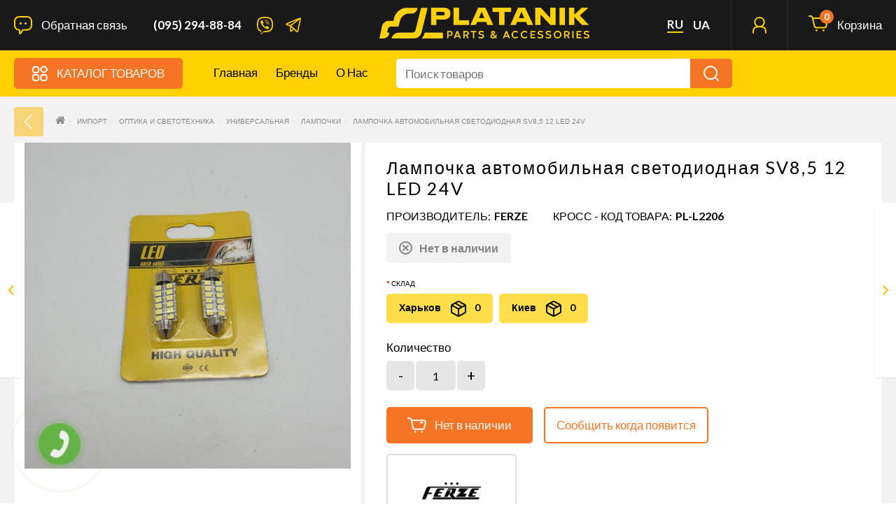

--- FILE ---
content_type: text/html; charset=utf-8
request_url: https://platanik.com/products/lampochka-avtomobil-naya-svetodiodnaya-12-led-t11x36-sv8-5-dlya-gruzovogo-avtotransporta-24v-29
body_size: 165168
content:

<!DOCTYPE html>
<!--[if IE]><![endif]-->
<!--[if IE 8 ]><html dir="ltr" lang="ru" class="ie8"><![endif]-->
<!--[if IE 9 ]><html dir="ltr" lang="ru" class="ie9"><![endif]-->
<!--[if (gt IE 9)|!(IE)]><!-->
<html dir="ltr" lang="ru">
<!--<![endif]-->
<head>
<!-- Google Tag Manager -->
<script>(function(w,d,s,l,i){w[l]=w[l]||[];w[l].push({'gtm.start':
new Date().getTime(),event:'gtm.js'});var f=d.getElementsByTagName(s)[0],
j=d.createElement(s),dl=l!='dataLayer'?'&l='+l:'';j.async=true;j.src=
'https://www.googletagmanager.com/gtm.js?id='+i+dl;f.parentNode.insertBefore(j,f);
})(window,document,'script','dataLayer','GTM-KKLLMQX');</script>
<!-- End Google Tag Manager -->

<!-- Meta Pixel Code -->
<script>
!function(f,b,e,v,n,t,s)
{if(f.fbq)return;n=f.fbq=function(){n.callMethod?
n.callMethod.apply(n,arguments):n.queue.push(arguments)};
if(!f._fbq)f._fbq=n;n.push=n;n.loaded=!0;n.version='2.0';
n.queue=[];t=b.createElement(e);t.async=!0;
t.src=v;s=b.getElementsByTagName(e)[0];
s.parentNode.insertBefore(t,s)}(window, document,'script',
'https://connect.facebook.net/en_US/fbevents.js');
fbq('init', '263227100086290');
fbq('track', 'PageView');
</script>
<noscript><img height="1" width="1" style="display:none"
src="https://www.facebook.com/tr?id=263227100086290&ev=PageView&noscript=1"
/></noscript>
<!-- End Meta Pixel Code -->
<script>var logged = false;</script>
<meta charset="UTF-8" />
<meta name="viewport" content="width=device-width, initial-scale=1">
<meta name="google-site-verification" content="8e-Can2eWszudqaYtP4BQWyOzA1S3KUM2XgLGW-URHY" />
<title>Лампочка автомобильная светодиодная SV8,5 12 LED 24V цена – купить в Харькове, Киев, Одесса, Днепр Украина</title>
<base href="https://platanik.com/" />
<meta name="description" content="Лампочка автомобильная светодиодная SV8,5 12 LED 24V ⛔ интернет магазин Платаник ✔️ Цена - 21.85 грн. ❗ Автомобильная лампа для грузовика, недорого ☎️ 050 078 44 48 ✈ Доставка по Украине ⭐ Качественная автомобильная лампа – продажа оптом и в розницу, большой выбор. Подбор ламп по автомобилю." />
<meta http-equiv="X-UA-Compatible" content="IE=edge">
<link href="https://platanik.com/image/catalog/Igor/Banner/favik-16x16p.png" rel="icon" />
      <link rel="alternate" href="https://platanik.com/uk/products/lampochka-avtomobil-naya-svetodiodnaya-12-led-t11x36-sv8-5-dlya-gruzovogo-avtotransporta-24v-29" hreflang="uk" />
  <link href="https://platanik.com/products/lampochka-avtomobil-naya-svetodiodnaya-12-led-t11x36-sv8-5-dlya-gruzovogo-avtotransporta-24v-29" rel="canonical" />
<script src="catalog/view/javascript/jquery/jquery-2.1.1.min.js" type="text/javascript"></script>
<link href="catalog/view/javascript/bootstrap/css/bootstrap.min.css" rel="stylesheet" media="screen" />
<script src="catalog/view/javascript/bootstrap/js/bootstrap.min.js" type="text/javascript"></script>
<link href="catalog/view/javascript/font-awesome/css/font-awesome.min.css" rel="stylesheet" type="text/css" />
<link href="catalog/view/theme/up-theme/stylesheet/stylesheet.css?ver=06" rel="stylesheet">
<link href="catalog/view/theme/up-theme/stylesheet/stylesheet-small-screens.css" rel="stylesheet">
<script src="https://cdnjs.cloudflare.com/ajax/libs/jquery.inputmask/3.3.4/jquery.inputmask.bundle.min.js"></script>
<!-- SimpleBar
<link rel="stylesheet" href="https://unpkg.com/simplebar@latest/dist/simplebar.css"/>
<script src="https://unpkg.com/simplebar@latest/dist/simplebar.min.js"></script>

 -->
 <link rel="stylesheet" href="https://cdnjs.cloudflare.com/ajax/libs/simplebar/6.2.5/simplebar.css" integrity="sha512-08T4cwCCcdn+1J5Kne6cRZwBFGo11KAc8b9dk6vDFkdscSz9L/rVUGl+kbIT8zQbBGqxkYwjz+HoZNp6B8bA7A==" crossorigin="anonymous" referrerpolicy="no-referrer" />
<script src="https://cdnjs.cloudflare.com/ajax/libs/simplebar/6.2.5/simplebar.min.js" integrity="sha512-HV1U44HR4mYVDcsxzJpghYyGEy2PvbePe9UFXlV3vnzf4yFhbKA9QNpnhy4VWwnaC2jKzijITVWHPZBCOuc51g==" crossorigin="anonymous" referrerpolicy="no-referrer"></script>




<!-- Swiper -->
<link rel="stylesheet" href="https://cdn.jsdelivr.net/npm/swiper@8/swiper-bundle.min.css"/>
<script src="https://cdn.jsdelivr.net/npm/swiper@8/swiper-bundle.min.js"></script>

<!-- Redisign -->
<link href="catalog/view/theme/up-theme/stylesheet/platanik.css?ver=12.1" rel="stylesheet">

<link href="catalog/view/javascript/option/option.css" type="text/css" rel="stylesheet" media="screen" />
<link href="catalog/view/javascript/jquery/magnific/magnific-popup.css" type="text/css" rel="stylesheet" media="screen" />
<link href="catalog/view/javascript/jquery/datetimepicker/bootstrap-datetimepicker.min.css" type="text/css" rel="stylesheet" media="screen" />
<script src="catalog/view/javascript/common.js" type="text/javascript"></script>
<script src="catalog/view/theme/up-theme/js/custom-theme.js" type="text/javascript"></script>
<link href="catalog/view/javascript/jquery/owl-carousel/owl.carousel.css" rel="stylesheet" media="screen" />
<script src="catalog/view/javascript/jquery/owl-carousel/owl.carousel.min.js" type="text/javascript"></script>
<link rel="stylesheet" type="text/css" href="catalog/view/theme/up-theme/stylesheet/cloud-zoom.css" />
<script type="text/javascript" src="catalog/view/theme/up-theme/js/cloud-zoom.js"></script>
<link rel="stylesheet" property="stylesheet" type="text/css" href="catalog/view/theme/up-theme/stylesheet/dcaccordion.css" /> 
<script type="text/javascript" src="catalog/view/theme/up-theme/js/jquery.dcjqaccordion.js"></script>
  <script src="catalog/view/javascript/option/option.js" type="text/javascript"></script>
    <script src="catalog/view/javascript/jquery/magnific/jquery.magnific-popup.min.js" type="text/javascript"></script>
    <script src="catalog/view/javascript/jquery/datetimepicker/moment.js" type="text/javascript"></script>
    <script src="catalog/view/javascript/jquery/datetimepicker/bootstrap-datetimepicker.min.js" type="text/javascript"></script>
  <script type="text/javascript" src="catalog/view/theme/up-theme/js/platanik.js?ver=06"></script>
  <style type="text/css">
  #column-left .panel, #column-left .owl-carousel {
    background-color: white;
}
.header--top__logo svg{
      max-width: 300px;
      height: auto;
  }
  @media (max-width: 768px){
      .header--top__logo svg{
        max-width: 200px;
        height: auto;
      }
    .list-inline > li {
        padding-left: 5px;
        padding-right: 5px;
        font-size: 9px;
    }
    #contact-block {
        min-width: 85px;
    }
  }
.operator-soc{
  list-style: none;
  margin: 0;
  padding: 0;
  text-align: center;
  margin-top: 40px;
}
.operator-soc>li {
    display: inline-block;
    padding-right: 5px;
    padding-left: 5px;
    margin-right: 5px;
}
.consult-data{
    display: flex;
    margin-left: -1px;
    margin-top: -1px;
}

.consult-data-title{
  font-weight: 500;
  font-size: 8px;
  line-height: 10px;
  text-transform: uppercase;
  color: #C4C4C4;
  margin-top: 10px;
  margin-bottom: 15px;
}
.consult-data-phone{
  font-weight: 500;
  font-size: 24px;
  line-height: 29px;
  text-transform: uppercase;
  color: #FFFFFF;
  margin-bottom: 15px;
}
.consult-data-email{
  font-weight: 500;
  font-size: 10px;
  line-height: 12px;
  color: #FFFFFF;
}
.consult-name{
    font-weight: 500;
    font-size: 14px;
    line-height: 17px;
    text-transform: uppercase;
    color: #FBB900;
    text-align: center;
    margin-top: 10px;
}
.consult{
    background: black;
    color: white;
    padding: 0 30px;
    padding-bottom: 30px;
    display: flex;
    align-items: center;
    justify-content: center;
}
.consult-wrapper{
  width: 318px;
  height: 249px;
  left: 32px;
  top: 807px;

  border: 1px solid #FBB900;
  box-sizing: border-box;
  border-radius: 50px 20px 20px 20px;
}
#column-left a {
    color: white;
    border: unset!important;
    display: flex;
}
.account-panel a svg {
    font-size: 24px;
    margin-right: 15px;
    margin-top: -3px;
    color: #ffd101;
}
#column-left .panel-heading {
    background-color: #E5E5E5;
    margin-bottom: 15px;
    max-height: 120px;
    padding: 15px;
    height: 120px;
    display: flex;
    align-items: center;
    justify-content: center;
    text-align: center;
}
#column-left .panel>.list-group, .panel>.panel-collapse>.list-group {
    margin-bottom: 0;
    padding-top: 25px;
    background: black;
    padding-bottom: 120px;
}
#column-left .list-group a {
    padding: 23px 30px;
    border-bottom: 1px solid transparent;
    border-left: none;
    border-right: none;
    border-radius: 0;
    font-size: 14px;
}
.login_user{
  display: flex;
    align-items: center;
    justify-content: center;
}
.user_name_p{
  padding: 0;
    margin: 0px 15px 0;
    max-width: 180px;
}
.login_user:before{
  content: " ";
  position: absolute;
  height: 120px;
  width: 10px;
  top: 0;
  left: 0;
  background: #f57524;
}

</style>
<link rel="stylesheet" type="text/css" href="catalog/view/theme/up-theme/stylesheet/up-theme-skin24-tools.css" />

 
<link href='//fonts.googleapis.com/css?family=Lato:400,400i,300,700,900&amp;subset=latin,cyrillic-ext,latin-ext,cyrillic,greek-ext,greek,vietnamese' rel='stylesheet' type='text/css'>


<link href="//fonts.googleapis.com/css?family=ABeeZee:400,400i,300,700" rel="stylesheet" type="text/css" />
<link href="//fonts.googleapis.com/css?family=Dosis:400,400i,300,700" rel="stylesheet" type="text/css" />
        <link href='//fonts.googleapis.com/css?family=Lato&amp;subset=latin,cyrillic-ext,latin-ext,cyrillic,greek-ext,greek,vietnamese' rel='stylesheet' type='text/css'>
                <link href='//fonts.googleapis.com/css?family=Lato:900&amp;subset=latin,cyrillic-ext,latin-ext,cyrillic,greek-ext,greek,vietnamese' rel='stylesheet' type='text/css'>
                <link href='//fonts.googleapis.com/css?family=Lato&amp;subset=latin,cyrillic-ext,latin-ext,cyrillic,greek-ext,greek,vietnamese' rel='stylesheet' type='text/css'>
                <link href='//fonts.googleapis.com/css?family=Lato&amp;subset=latin,cyrillic-ext,latin-ext,cyrillic,greek-ext,greek,vietnamese' rel='stylesheet' type='text/css'>
                <link href='//fonts.googleapis.com/css?family=Lato:900&amp;subset=latin,cyrillic-ext,latin-ext,cyrillic,greek-ext,greek,vietnamese' rel='stylesheet' type='text/css'>
        <script>
$(function(){
  $.stellar({
    horizontalScrolling: false,
    verticalOffset:0
  });
});
</script>
<script type="text/javascript" src="call/modal.js"></script><link rel="stylesheet" type="text/css" href="call/modal.css"/>
<div id="kmacb-form" class="modal">
  <div class="modal-block">
    <div class="icon-close"></div>
    <div class="title">Обратный звонок</div>
    <div class="content">
      <div class="padding">



        <form action="" method="post" enctype="multipart/form-data">
              <div class="form-group">
                <label class="control-label" for="input-txtname" style="display: block;">Имя</label>
                <input style="background: #FCFCFC;border: 1px solid #E5E5E5;box-sizing: border-box;height: 48px;" type="text" name="txtname" value="" placeholder="Имя" id="input-txtname" class="form-control">
              </div>
              <div class="form-group">
                <label class="control-label" for="input-txtmessage" style="display: block;">Телефон</label>
                <input style="background: #FCFCFC;border: 1px solid #E5E5E5;box-sizing: border-box;height: 48px;" type="text" name="txtmessage" value="" placeholder="Телефон" id="input-txtmessage" class="form-control">
                </div>
                <div class="ok-message" style="color: red;"></div>
              <div style="margin-top: 45px;text-align: center;"><input style="width: 190px;height: 60px;font-weight: 900;font-size: 18px;line-height: 30px;" type="submit" value="Отправить" class="btn btn-xs btn-primary">
                          
              </div>

        </form>



      </div>
    </div>
  </div>
</div>



<!-- Global site tag (gtag.js) - Google Ads: 300418214 -->
<script async src="https://www.googletagmanager.com/gtag/js?id=AW-300418214"></script>
<script>
  window.dataLayer = window.dataLayer || [];
  function gtag(){dataLayer.push(arguments);}
  gtag('js', new Date());

  gtag('config', 'AW-300418214');
</script>
<!-- Global site tag (gtag.js) - Google Analytics -->
<script async src="https://www.googletagmanager.com/gtag/js?id=UA-207448837-2"></script>
<script>
  window.dataLayer = window.dataLayer || [];
  function gtag(){dataLayer.push(arguments);}
  gtag('js', new Date());

  gtag('config', 'UA-207448837-2');
</script>
<!-- Google tag (gtag.js) -->
<script async src="https://www.googletagmanager.com/gtag/js?id=G-B384DJKYSD"></script>
<script>
  window.dataLayer = window.dataLayer || [];
  function gtag(){dataLayer.push(arguments);}
  gtag('js', new Date());

  gtag('config', 'G-B384DJKYSD');
</script>

								</head>
			
<body class="product-product-9529 product-product">
<!-- Google Tag Manager (noscript) -->
<noscript><iframe src="https://www.googletagmanager.com/ns.html?id=GTM-KKLLMQX"
height="0" width="0" style="display:none;visibility:hidden"></iframe></noscript>
<!-- End Google Tag Manager (noscript) -->
<script>
  $(function () {

    var acc = document.getElementsByClassName("accord");
    var i;

    for (i = 0; i < acc.length; i++) {
      acc[i].addEventListener("click", function() {
        this.classList.toggle("active");
        var panel = this.nextElementSibling;
        if (panel.style.display === "block") {
          panel.style.display = "none";
        } else {
          panel.style.display = "block";
        }
        if (panel.style.maxHeight) {
          panel.style.maxHeight = null;
          
        } else {
          panel.style.maxHeight = panel.scrollHeight + "px";
        }
        
      });
    }






    function TemplateRefresh() {
        ModalRefresh();
    }

    $(window).resize(function () {
        TemplateRefresh();
    });
    TemplateRefresh();

    /* -----------------------------------------------------------------------------------------
     * Modal Refresh
     */
    function ModalRefresh() {
        if ($('.modal').is(':visible')) {
            var modalBlock = $('.modal:visible .modal-block'),
                width = parseInt(modalBlock.width()),
                height = parseInt(modalBlock.height());
            if ($(window).height() > height + 20) {
                modalBlock.addClass('modal-top').removeClass('margin-t-b').css('margin-top', -1 * (height / 2));
            }
            else {
                modalBlock.addClass('margin-t-b').removeClass('modal-top');
            }
            if ($(window).width() > width) {
                modalBlock.addClass('modal-left').removeClass('margin-l').css('margin-left', -1 * (width / 2));
            }
            else {
                modalBlock.addClass('margin-l').removeClass('modal-left');
            }
        }
    }


    /* -----------------------------------------------------------------------------------------
     * Modal Show
     */
    $(document).on('click', 'a[modal]', function(){
        var modalWindow = $('div#' + $(this).attr('modal'));
        if (modalWindow.length){
            modalWindow.fadeIn('fast');
            $('body').addClass('modal-show');
            ModalRefresh();
            return false;
        }
    });


    /* -----------------------------------------------------------------------------------------
     * Modal Hide
     */
    function ModalHide() {
        $('.modal:visible').fadeOut('fast', function(){
            $('body').removeClass('modal-show');
        });
    }

    $(document)
        .on('click', '.icon-close, .modal', function (event) {
            if (event.target != this)
                return false;
            else
                ModalHide();
        })
        .on('keydown', function (key) {
            if (key.keyCode == 27)
                ModalHide();
        })
        .on('click', '.modal > *', function (event) {
            event.stopPropagation();
            return true;
        })
        .on('submit', '#kmacb-form form', function (event) {
            event.preventDefault();
            var name = $('#kmacb-form form input[name=txtname]').val(),
                phone = $('#kmacb-form form input[name=txtmessage]').val();

              if(name!=''&&phone!='' && (phone.match(/\d/g).length===12)){
                    $("#kmacb-form input[type='submit']").attr("disabled" , true);
                    $("#kmacb-form input[type='submit']").val('Отправка');
                    $('.ok-message').html('Сообщение отправляется');
                    $.ajax({
                      type: "post",
                      url: "/index.php?route=module/callback",
                      data: 'name='+name+'&phone='+phone+'&subject=Свяжитесь с Нами',
                      success: function() {
                            $('.ok-message').html('Спасибо! Мы получили Вашу заявку.');
                            $("#kmacb-form input[type='submit']").attr("disabled" , false);
                            $("#kmacb-form input, #kmacb-form label").hide();
                            $("#kmacb-form input[type='submit']").val('Отправить');
                            setTimeout(function() { $('.ok-message').html(''); }, 2000);
                            setTimeout(function() { $('.modal:visible').fadeOut('fast', function(){$('body').removeClass('modal-show');}); }, 4000);
                            window.location = "/index.php?route=common/success"
                        }
                    });
                } else {
                  $('.ok-message').html('Ошибка! Нужно заполнить все поля.');
                  setTimeout(function() { $('.ok-message').html(''); }, 2000)
                }
      return false;
        })
        .on('submit', '#kmacb-form2 form', function (event) {
            event.preventDefault();
            var name = $('#kmacb-form2 form input[name=txtname]').val(),
                phone = $('#kmacb-form2 form input[name=txtmessage]').val(),
                product_quantity = $('#kmacb-form2 form input[name=product_quantity]').val(),
                now_url = document.URL;

              if(name!=''&&phone!='' && (phone.match(/\d/g).length===12)){
                    $('.ok-message').html('Сообщение отправляется');
                    $("#kmacb-form2 input[type='submit']").attr("disabled" , true);
                    $("#kmacb-form2 input[type='submit']").val('Отправка');
                    $.ajax({
                      type: "post",
                      url: "/index.php?route=module/callback",
                      data: 'name='+name+'&phone='+phone+'&now_url='+now_url+'&product_quantity='+product_quantity,
                      success: function() {
                            $('.ok-message').html('Спасибо! Мы получили Вашу заявку.');
                            $("#kmacb-form2 input[type='submit']").attr("disabled" , false);
                            $("#kmacb-form2 input, #kmacb-form2 label").hide();
                            $("#kmacb-form2 input[type='submit']").val('Отправить');
                            setTimeout(function() { $('.ok-message').html(''); }, 2000);
                            setTimeout(function() { $('.modal:visible').fadeOut('fast', function(){$('body').removeClass('modal-show');}); }, 4000);
                            window.location = "/index.php?route=common/success/oneclicck"
                        }
                    });
                } else {
                  $('.ok-message').html('Ошибка! Нужно заполнить все поля.');
                  setTimeout(function() { $('.ok-message').html(''); }, 2000)
                }
      return false;
        });


    try {
    //var kmainputs = kmacb();
    //$('#kmacb-form form').append(kmainputs);
    //$('body').append('<div id="kmacb"><a title="Перезвонить Вам" href="#" modal="kmacb-form"><div class="kmacb-circle"></div><div class="kmacb-circle-fill"></div><div class="kmacb-img-circle"></div></a></div>');
    setTimeout(
      function start_kmacb() {
        $('body').append('<div id="kmacb"><a title="Обратный звонок" href="#" modal="kmacb-form"><div class="kmacb-circle"></div><div class="kmacb-circle-fill"></div><div class="kmacb-img-circle"></div></a></div>');
      },
      3000
    );
  }
  catch (e) {}
})
</script>









<div class="sidebar-opacity"></div>
<div id="wrapper" class="wrapper full-width">
<div id="sidebar-wrapper">
  <ul class="sidebar-nav list-group">
    <li class="sidebar-title">
      <a href="#menu-toggle-close" id="menu-toggle-close"><span aria-hidden="true">&times;</span></a>Информация      <script>
      $("#menu-toggle-close").click(function(e) {
        e.preventDefault();
        $("#wrapper").toggleClass("toggled");
    $(".sidebar-opacity").toggleClass("toggled");
      });
      </script>
    </li>
        <li><a href="https://platanik.com/oferta">Оферта</a></li>
        <li><a href="https://platanik.com/about_us">О нас</a></li>
        <li><a href="https://platanik.com/garantiya">Гарантия</a></li>
        <li><a href="https://platanik.com/reklamatsiya">Рекламация</a></li>
        <li><a href="https://platanik.com/delivery">Оплата и Доставка</a></li>
        <li><a href="https://platanik.com/contact">Контактная информация</a></li>
    <li><a href="https://platanik.com/index.php?route=information/sitemap">Карта сайта</a></li>
  </ul>
</div>

<div id="sidebar-wrapper-contact">
  <a href="#contact-toggle2" id="contact-toggle2"><div class="icon-close" style="
    position: absolute;
    right: -30px;
    top: 150px;
    cursor: pointer;
    background-image: url([data-uri]);
    z-index: 11111;

"></div></a>
  <ul class="sidebar-nav list-group">
    <li class="sidebar-title">
      <a href="#contact-toggle-close" id="contact-toggle-close"><span aria-hidden="true">&times;</span></a>Контактная информация      <script>
      $("#contact-toggle-close").click(function(e) {
        e.preventDefault();
        $("#wrapper").toggleClass("contact-toggled");
    $(".sidebar-opacity").toggleClass("contact-toggled");
      });
      </script>
    </li>
    <li>
    <div>
    <h5>Адрес &nbsp;&nbsp;&nbsp;<a href="https://maps.google.com/maps?q=50.049591582615385%2C+36.172073575005136&hl=en&t=m&z=15" target="_blank"><i data-toggle="tooltip" title="Посмотреть на Google карте" class="fa fa-map-marker"></i></a></h5>
    Г. ХАРЬКОВ, УЛ. КЛОЧКОВСКАЯ 347А    </div>
    </li>
    <li>
    <div>
    <h5>Офис</h5>
    (095) 294-88-84<br>    </div>
    </li>
            <li>
    <div>
    <h5>Часы работы</h5>
    ПН-ПТ З 9:00 ПО 17:00    </div>
    </li>
            <li>
    <div>
    <a href="https://platanik.com/contact" class="btn btn-primary">Напишите нам</a>
    </div>
    </li>
  </ul>
</div>

<!--<nav id="top">
  <div class="container"> 
    <div id="top-links" class="nav pull-left">
      <ul class="list-inline">
        <li class="dropdown"><a href="https://platanik.com/index.php?route=account/account" title="Мой аккаунт" class="dropdown-toggle" data-toggle="dropdown"><i class="fa fa-user hidden-md hidden-lg"></i> <span class="hidden-xs hidden-sm">Мой аккаунт</span> <i class="fa fa-angle-down"></i></a>
          <ul class="dropdown-menu my-account-dropdown-menu">
                        <li class="col-xs-6 register"><a href="https://platanik.com/registration"><i class="fa fa-pencil"></i><br>Создать</a></li>
            <li class="col-xs-6"><a href="https://platanik.com/login"><i class="fa fa-user"></i><br>Войти</a></li>
                      </ul>
        </li>
        <li><a href="https://platanik.com/index.php?route=account/wishlist" id="wishlist-total" title="Желаемое (0)"><i class="fa fa-heart hidden-md hidden-lg"></i> <span class="hidden-xs hidden-sm">Желаемое (0)</span></a></li>
        <li><a href="https://platanik.com/index.php?route=checkout/cart" title="Корзина "><i class="fa fa-shopping-cart hidden-md hidden-lg"></i> <span class="hidden-xs hidden-sm">Корзина </span></a></li>
        <li><a href="https://platanik.com/index.php?route=checkout/checkout" title="Оформление заказа"><i class="fa fa-share hidden-md hidden-lg"></i> <span class="hidden-xs hidden-sm">Оформление заказа</span></a></li>
        <li><a href="https://platanik.com/contact"><i class="fa fa-phone"></i></a> <span class="hidden-xs hidden-sm">(095) 294-88-84<br></span></li>
      </ul>
    </div>
    
      <div class="header--top__lang">
            <a style="border-bottom: 2px solid #FFD101;" href="https://platanik.com/ru/products/lampochka-avtomobil-naya-svetodiodnaya-12-led-t11x36-sv8-5-dlya-gruzovogo-avtotransporta-24v-29/">ru</a>
              <a href="https://platanik.com/uk/products/lampochka-avtomobil-naya-svetodiodnaya-12-led-t11x36-sv8-5-dlya-gruzovogo-avtotransporta-24v-29/">ua</a>
        </div>
    </div>
</nav>-->

<noscript>
  <style>
    /**
    * Reinstate scrolling for non-JS clients
    */
    .simplebar-content-wrapper {
      scrollbar-width: auto;
      -ms-overflow-style: auto;
    }

    .simplebar-content-wrapper::-webkit-scrollbar,
    .simplebar-hide-scrollbar::-webkit-scrollbar {
      display: initial;
      width: initial;
      height: initial;
    }
  </style>
</noscript>

<header class="header rud--header">
  <div class="header--top">
    <div class="container">
      <div class="header--top__burger js-header--top__burger">
        <svg><use xlink:href="catalog/view/theme/up-theme/image/sprite.svg#header--burger"></use></svg>
      </div>
      
      <div class="header--top__call--back js-header--top__call--back">
        <svg><use xlink:href="catalog/view/theme/up-theme/image/sprite.svg#header__call--back"></use></svg>
        <span>Обратная связь</span>
      </div>

      
      <a href="tel:380952948884" class="header--top__phone">
          (095) 294-88-84<br>      </a>

      <script>
        $(".js-header--top__call--back").click(function(e) {
          e.preventDefault();
          $("#wrapper").toggleClass("contact-toggled");
          $(".sidebar-opacity").toggleClass("contact-toggled");
        });

        $("#contact-toggle2").click(function(e) {
          e.preventDefault();
          $("#wrapper").toggleClass("contact-toggled");
          $(".sidebar-opacity").toggleClass("contact-toggled");
        });
      </script>

      <div class="header--top__socials">
        <a href="viber://chat?number=+380503055883" class="header--top__social header--top__social--viber" target="_blank">
          <svg><use xlink:href="catalog/view/theme/up-theme/image/sprite.svg#header--viber"></use></svg>
        </a>
        <!-- <a href="#" class="header--top__social header--top__social--inst" target="_blank">
          <svg><use xlink:href="catalog/view/theme/up-theme/image/sprite.svg#header--inst"></use></svg>
        </a> -->
        <a href="https://t.me/managerplatanik" class="header--top__social header--top__social--telegram" target="_blank">
          <svg><use xlink:href="catalog/view/theme/up-theme/image/sprite.svg#header--telegram"></use></svg>
        </a>
      </div>

      <a href="https://platanik.com/" class="header--top__logo">
        <!--<img src="image/platanik_logo_top-1.png" title="PLATANIK" alt="PLATANIK" />-->
        <svg xmlns="http://www.w3.org/2000/svg" width="3769" height="544" viewBox="0 0 3769 544" fill="none">
<mask id="mask0_212_230" style="mask-type:alpha" maskUnits="userSpaceOnUse" x="0" y="0" width="3769" height="544">
<path fill-rule="evenodd" clip-rule="evenodd" d="M926.038 152.514V305.014H975.038H1024.04V257.514V210.014H1094.59C1138.06 210.014 1167.91 209.616 1172.34 208.976C1187.06 206.852 1193.68 205.689 1199.04 204.284C1202.06 203.49 1205.89 202.488 1207.54 202.057C1209.19 201.626 1211.89 200.701 1213.54 200.003C1215.19 199.304 1217.89 198.175 1219.54 197.492C1239.22 189.353 1254.66 176.15 1262.78 160.514C1272.26 142.286 1274.23 132.624 1274.29 104.014C1274.34 81.994 1273.41 74.107 1269.41 62.288C1267.39 56.305 1261.09 43.626 1259.91 43.181C1259.43 42.997 1259.04 42.244 1259.04 41.507C1259.04 39.998 1247.35 27.863 1242.02 23.843C1233.17 17.161 1218.62 10.34 1206.54 7.20901C1194.23 4.01801 1187.69 2.81502 1173.04 1.04102C1167.65 0.388016 1120.88 0.0120005 1045.29 0.0130005L926.038 0.0140076V152.514ZM1330.04 152.514V305.014H1471.04H1612.04V264.514V224.014H1520.04H1428.04V112.014V0.0140076H1379.04H1330.04V152.514ZM1769.12 5.26401C1767.87 8.15101 1765.26 13.889 1763.31 18.014C1759.86 25.314 1758.07 29.282 1754.52 37.514C1753.57 39.714 1751.31 44.664 1749.51 48.514C1747.7 52.364 1745.23 57.764 1744 60.514C1742.78 63.264 1738.69 72.189 1734.91 80.346C1731.13 88.504 1728.04 95.395 1728.04 95.659C1728.04 95.924 1726.63 99.149 1724.92 102.827C1723.2 106.505 1720.22 112.889 1718.3 117.014C1716.37 121.139 1714.42 125.414 1713.96 126.514C1713.21 128.306 1710.67 133.914 1703.54 149.514C1702.29 152.264 1700.25 156.764 1699.02 159.514C1697.78 162.264 1695.03 168.235 1692.9 172.783C1690.78 177.331 1689.04 181.224 1689.04 181.434C1689.04 181.799 1684.02 192.807 1678.06 205.514C1676.51 208.814 1674.48 213.314 1673.54 215.514C1670.48 222.687 1668.37 227.389 1664.78 235.014C1661.14 242.765 1658.05 249.588 1655.03 256.514C1654.07 258.714 1651.49 264.339 1649.3 269.014C1645.17 277.796 1641.93 284.946 1639.32 291.014C1638.5 292.939 1636.72 296.654 1635.36 299.27C1633.49 302.904 1633.22 304.145 1634.22 304.531C1634.95 304.808 1657.31 304.918 1683.93 304.774C1725.71 304.55 1732.44 304.309 1733.18 303.014C1733.89 301.765 1736.67 295.623 1742 283.514C1742.49 282.414 1743.7 279.524 1744.71 277.092C1745.72 274.66 1748.62 268.135 1751.15 262.592L1755.77 252.514H1835.48H1915.18L1919.86 262.581C1922.43 268.118 1925.4 274.643 1926.44 277.081C1929.52 284.238 1934 294.12 1936.73 299.764L1939.27 305.014H1991.65C2027.98 305.014 2044.04 304.688 2044.04 303.951C2044.04 302.872 2041.28 296.746 2033.49 280.514C2024.85 262.497 2016.04 243.8 2016.04 243.469C2016.04 243.283 2013.51 237.817 2010.42 231.322C2004.96 219.828 1994.58 197.661 1988.05 183.514C1986.27 179.664 1982.44 171.564 1979.54 165.514C1976.64 159.464 1973.26 152.264 1972.04 149.514C1970.81 146.764 1967.56 139.789 1964.82 134.014C1962.08 128.239 1958.7 121.039 1957.33 118.014C1955.95 114.989 1952.57 107.789 1949.83 102.014C1947.08 96.239 1943.58 88.814 1942.04 85.514C1936.49 73.59 1935.97 72.491 1935.1 71.014C1934.61 70.189 1933.05 66.927 1931.62 63.764C1925.73 50.665 1922.76 44.333 1907.49 12.264L1901.65 0.0140076H1836.52H1771.4L1769.12 5.26401ZM2028.04 38.514V77.014H2087.53H2147.03L2147.28 190.764L2147.54 304.514L2196.79 304.773L2246.04 305.033V191.023V77.014H2306.04H2366.04V38.514V0.0140076H2197.04H2028.04V38.514ZM2484.66 5.534C2483.22 8.578 2482.04 11.255 2482.04 11.482C2482.04 11.71 2480.19 15.86 2477.93 20.705C2472.83 31.637 2469.28 39.455 2467.33 44.014C2466.5 45.939 2465.02 49.314 2464.03 51.514C2463.04 53.714 2461.96 56.189 2461.64 57.014C2461.32 57.839 2460.65 59.189 2460.15 60.014C2459.29 61.46 2456.89 66.687 2453.74 74.014C2452.91 75.939 2449.94 82.39 2447.14 88.35C2444.33 94.31 2442.04 99.328 2442.04 99.501C2442.04 99.786 2439.9 104.481 2430.86 124.014C2429.2 127.589 2427.17 132.089 2426.34 134.014C2423.14 141.424 2421.19 145.774 2417.79 153.014C2415.85 157.139 2413.59 162.089 2412.76 164.014C2410.13 170.121 2407.35 176.209 2402.12 187.341C2399.33 193.296 2397.04 198.338 2397.04 198.546C2397.04 198.906 2395.11 203.131 2387.25 220.014C2385.33 224.139 2382.97 229.314 2382 231.514C2377.77 241.122 2373.53 250.469 2366.43 265.853C2364.56 269.89 2363.04 273.326 2363.04 273.491C2363.04 273.655 2360.82 278.51 2358.1 284.28C2351.83 297.603 2350.04 301.914 2350.04 303.636C2350.04 304.788 2358.08 305.014 2399.05 305.014H2448.06L2450.65 299.264C2452.08 296.101 2453.62 292.614 2454.09 291.514C2454.55 290.414 2457.46 283.889 2460.56 277.014C2463.65 270.139 2467 262.714 2467.98 260.514C2468.97 258.314 2470.09 255.501 2470.48 254.264L2471.17 252.014H2551.16H2631.15L2633.22 256.764C2634.35 259.376 2636.18 263.539 2637.27 266.014C2638.36 268.489 2639.92 272.089 2640.74 274.014C2641.57 275.939 2643.29 279.764 2644.58 282.514C2649 291.941 2652.76 300.515 2653.47 302.764L2654.17 305.014H2707.1C2736.22 305.014 2760.04 304.826 2760.04 304.597C2760.04 303.59 2753.76 289.773 2744.4 270.204C2740.9 262.883 2738.04 256.732 2738.04 256.535C2738.04 256.339 2735.17 250.178 2731.66 242.846C2728.16 235.513 2724.16 227.039 2722.78 224.014C2719.76 217.386 2713.61 204.255 2706.87 190.014C2704.13 184.239 2700.63 176.814 2699.09 173.514C2697.55 170.214 2694.25 163.239 2691.77 158.014C2689.28 152.789 2685.8 145.364 2684.04 141.514C2682.28 137.664 2678.36 129.339 2675.32 123.014C2672.29 116.689 2669.01 109.714 2668.03 107.514C2667.05 105.314 2663.99 98.789 2661.24 93.014C2658.48 87.239 2654.77 79.364 2653 75.514C2651.24 71.664 2647.88 64.464 2645.54 59.514C2643.2 54.564 2640.27 48.264 2639.03 45.514C2637.79 42.764 2635.67 38.264 2634.32 35.514C2632.97 32.764 2628.76 23.764 2624.97 15.514L2618.07 0.514008L2552.68 0.257019L2487.28 0L2484.66 5.534ZM2795.04 152.514V305.014H2843.54H2892.04V212.887V120.759L2899.29 128.263C2903.28 132.391 2909.69 139.092 2913.54 143.154C2931.94 162.571 2954.27 186.219 2961.04 193.45C2965.16 197.858 2971.24 204.235 2974.54 207.621C2980.75 213.995 2983.68 217.085 3008.04 242.938C3031.34 267.667 3042.52 279.445 3058.31 295.883L3067.08 305.014H3114.56H3162.04V152.514V0.0140076H3114.04H3066.04V90.158V180.301L3059.79 173.5C3056.35 169.76 3050.84 163.936 3047.54 160.559C3044.24 157.182 3037.04 149.521 3031.54 143.534C3026.04 137.548 3019.51 130.572 3017.04 128.032C3014.56 125.492 3007.59 118.036 3001.54 111.464C2995.49 104.891 2988.74 97.714 2986.54 95.514C2984.34 93.314 2977.37 85.889 2971.06 79.014C2964.75 72.139 2958 64.933 2956.06 63.001C2954.12 61.069 2947.36 53.875 2941.04 47.014C2934.71 40.153 2927.96 32.957 2926.04 31.023C2924.11 29.089 2917.36 21.895 2911.04 15.035C2904.71 8.176 2899.01 1.99 2898.36 1.289C2897.43 0.288001 2886.22 0.0140076 2846.11 0.0140076H2795.04V152.514ZM3232.04 152.514V305.014H3281.54H3331.04V152.514V0.0140076H3281.54H3232.04V152.514ZM3402.04 152.514V305.014H3451.04H3500.04L3500.04 235.764L3500.04 166.514L3516.79 183.732C3526 193.201 3545.91 213.674 3561.04 229.227C3599.31 268.578 3617.16 286.854 3626.88 296.627L3635.22 305.014H3697.46C3731.7 305.014 3760 304.724 3760.35 304.369C3760.94 303.784 3725.33 266.821 3678.69 219.588C3668.87 209.647 3653.57 194.089 3644.68 185.014C3635.8 175.939 3621.85 161.701 3613.68 153.374L3598.84 138.235L3603.61 133.874C3606.23 131.476 3609.08 128.775 3609.95 127.872C3610.83 126.969 3613.56 124.56 3616.04 122.519C3618.51 120.479 3623.25 116.268 3626.57 113.161C3629.89 110.055 3635.74 104.819 3639.57 101.524C3643.4 98.23 3647.66 94.405 3649.04 93.024C3650.42 91.644 3655.14 87.369 3659.54 83.526C3663.94 79.682 3669.79 74.448 3672.54 71.894C3675.29 69.341 3679.79 65.364 3682.54 63.057C3685.29 60.749 3688.22 58.109 3689.06 57.188C3689.9 56.267 3694.16 52.364 3698.54 48.514C3702.92 44.664 3707.91 40.164 3709.62 38.514C3711.33 36.864 3713.87 34.614 3715.26 33.514C3716.66 32.414 3720.21 29.337 3723.17 26.677C3726.12 24.016 3732.12 18.616 3736.5 14.677C3740.87 10.737 3746.27 5.838 3748.5 3.789L3752.54 0.0639954L3691.95 0.0390015L3631.36 0.0140076L3621.88 8.76401C3616.67 13.577 3608.9 20.664 3604.61 24.514C3600.33 28.364 3595.4 32.864 3593.67 34.514C3591.93 36.164 3586.92 40.664 3582.53 44.514C3578.15 48.364 3573.18 52.864 3571.5 54.514C3569.82 56.164 3564.42 61.113 3559.49 65.512C3554.57 69.911 3549.41 74.636 3548.03 76.012C3546.66 77.388 3541.93 81.655 3537.53 85.494C3533.14 89.334 3526.84 94.999 3523.54 98.084C3520.24 101.169 3515.31 105.678 3512.58 108.104C3509.85 110.529 3506.02 114.074 3504.08 115.981L3500.54 119.448L3500.28 59.731L3500.02 0.0140076H3451.03H3402.04V152.514ZM462.538 3.17001C430.534 7.96601 401.455 18.262 374.538 34.326C366.12 39.35 352.161 48.677 351.038 50.028C350.763 50.359 349.467 51.362 348.158 52.257C345.181 54.293 332.031 66.028 326.019 72.014C313.975 84.006 301.874 99.164 291.707 114.993C286.557 123.012 275.274 145.549 272.672 153.014C271.81 155.489 270.359 159.539 269.448 162.014C268.538 164.489 267.438 167.864 267.005 169.514C264.073 180.675 254.527 217.753 253.101 223.514L251.369 230.514L200.953 231.102C166.208 231.508 149.663 232.052 147.723 232.852C146.175 233.491 143.872 234.014 142.605 234.014C139.222 234.014 123.113 239.514 115.309 243.333C99.513 251.064 84.618 262.048 74.98 273.073C71.987 276.497 68.708 280.247 67.693 281.406C66.678 282.566 65.152 284.864 64.303 286.514C63.454 288.164 62.437 289.739 62.044 290.014C58.807 292.276 46.076 322.067 46.048 327.443C46.043 328.504 45.617 330.754 45.104 332.443C44.59 334.132 43.64 337.989 42.993 341.014C42.346 344.039 41.414 348.314 40.921 350.514C40.429 352.714 39.629 356.539 39.144 359.014C37.345 368.199 30.926 398.352 28.607 408.514C26.85 416.215 23.363 432.695 21.838 440.514C21.301 443.264 20.452 447.427 19.95 449.764C17.562 460.89 17.154 462.897 16.181 468.278C15.607 471.449 14.868 474.48 14.538 475.014C14.208 475.548 13.512 478.354 12.991 481.25C12.469 484.145 11.591 488.539 11.038 491.014C10.485 493.489 9.59 497.764 9.049 500.514C8.507 503.264 7.15299 509.789 6.03799 515.014C4.92299 520.239 3.60299 526.764 3.10399 529.514C2.60499 532.264 1.97399 535.189 1.70099 536.014C1.42799 536.839 0.93399 538.751 0.60199 540.264L0 543.014H42.47C67.801 543.014 87.078 542.594 90.239 541.974C102.55 539.559 107.468 538.14 114.777 534.896C117.109 533.861 119.25 533.014 119.536 533.014C119.822 533.014 123.99 530.498 128.797 527.423C138.144 521.444 153.296 506.991 159.01 498.603C164.399 490.693 170.631 477.19 173.127 468.014C174.669 462.345 177.002 447.819 177.021 443.764L177.038 440.014H158.038C147.588 440.014 139.038 439.625 139.038 439.15C139.038 438.004 140.623 430.158 142.602 421.514C144.399 413.664 147.004 401.476 149.442 389.514C153 372.058 153.408 370.88 158.952 362.041C164.018 353.965 175.096 343.517 182.668 339.675C192.011 334.934 189.965 335.044 269.221 335.029C339.492 335.015 343.931 334.911 344.38 333.264C344.641 332.302 345.818 327.464 346.994 322.514C348.171 317.564 349.531 311.939 350.017 310.014C353.045 298.033 355.421 288.931 356.543 285.014C357.252 282.539 358.357 278.264 358.998 275.514C360.628 268.525 361.591 264.644 363.838 256.014C364.912 251.889 366.324 246.264 366.977 243.514C372.072 222.056 379.32 201.838 385.081 193.014C385.979 191.639 389.195 186.689 392.227 182.014C399.006 171.562 401.831 168.202 414.527 155.492C427.422 142.582 429.56 140.769 441.465 132.64C459.242 120.503 478.552 111.752 495.538 108.136C498.288 107.55 502.65 106.608 505.231 106.043C507.994 105.437 526.083 105.006 549.231 104.996C579.491 104.981 590.379 104.638 596.538 103.505C606.544 101.663 610.724 100.617 614.538 99.003C616.188 98.304 619.113 97.077 621.038 96.276C633.873 90.935 641.153 85.966 652.131 75.055C662.834 64.416 670.627 53.056 675.481 41.014C679.26 31.64 682.038 18.188 682.038 9.26401V2.01401L575.288 2.142C516.576 2.213 465.838 2.67501 462.538 3.17001ZM747.604 3.26401C747.4 3.95201 746.767 6.53901 746.197 9.01401C744.832 14.943 744.273 17.176 742.067 25.514C736.602 46.171 734.873 52.889 734.087 56.514C733.61 58.714 731.627 66.589 729.679 74.014C727.732 81.439 725.429 90.439 724.563 94.014C723.696 97.589 722.59 101.864 722.105 103.514C721.62 105.164 719.813 112.364 718.089 119.514C713.943 136.714 713.185 139.69 711.591 145.014C710.85 147.489 708.829 155.364 707.1 162.514C705.371 169.664 703.54 177.089 703.032 179.014C702.524 180.939 700.98 187.014 699.6 192.514C697.409 201.25 695.817 207.446 692.02 222.014C691.041 225.772 686.409 244.253 685.002 250.014C684.532 251.939 683.415 256.214 682.52 259.514C681.625 262.814 680.487 267.314 679.992 269.514C679.497 271.714 678.145 277.114 676.988 281.514C675.831 285.914 674.488 291.314 674.003 293.514C673.194 297.186 671.145 305.123 665.872 325.014C664.779 329.139 663.483 334.314 662.992 336.514C662.501 338.714 660.774 345.689 659.153 352.014C657.532 358.339 653.919 372.514 651.123 383.514C648.327 394.514 644.802 405.971 643.289 408.975C640.277 414.954 627.813 428.758 623.347 431.062C621.802 431.859 620.313 432.737 620.038 433.014C619.006 434.053 614.331 435.998 608.123 437.973C601.799 439.985 599.808 440.014 467.623 440.034C330.229 440.054 326.707 440.141 315.538 443.798C313.888 444.339 310.513 445.361 308.038 446.071C305.563 446.781 303.11 447.734 302.588 448.188C302.065 448.642 300.991 449.014 300.199 449.014C298.451 449.014 280.038 458.058 280.038 458.916C280.038 459.251 278.8 460.084 277.288 460.765C270.503 463.824 251.97 479.916 242.431 491.031C239.898 493.984 233.222 503.677 228.306 511.542C224.393 517.802 216.102 538.584 216.049 542.264C216.043 542.677 310.875 543.005 426.788 542.994C646.245 542.974 639.268 543.09 656.538 539.177C671.217 535.852 694.463 523.889 707.538 512.932C715.702 506.09 729.703 491.738 732.452 487.392C734.014 484.923 735.825 482.365 736.477 481.708C737.129 481.052 739.216 477.814 741.116 474.514C747.059 464.192 750.918 455.43 754.326 444.514C755.185 441.764 756.427 437.039 757.087 434.014C757.746 430.989 758.648 427.389 759.089 426.014C759.531 424.639 761.294 417.664 763.006 410.514C767.052 393.625 767.864 390.428 769.485 385.014C770.226 382.539 772.247 374.664 773.976 367.514C775.705 360.364 777.528 352.939 778.026 351.014C778.525 349.089 779.791 344.139 780.841 340.014C781.891 335.889 783.964 327.789 785.447 322.014C786.931 316.239 788.55 309.939 789.044 308.014C789.539 306.089 790.909 300.464 792.089 295.514C793.27 290.564 794.61 285.164 795.067 283.514C797.347 275.288 799.014 269.132 799.942 265.514C801.618 258.978 806.146 240.822 807.174 236.514C809.219 227.949 809.956 225.052 813.529 211.514C817.567 196.217 818.434 192.772 819.949 186.014C820.503 183.539 822.078 177.239 823.449 172.014C824.819 166.789 828.894 150.589 832.504 136.014C836.114 121.439 839.704 107.489 840.482 105.014C841.259 102.539 843.745 92.864 846.004 83.514C850.143 66.392 851.204 62.258 853.58 54.014C854.294 51.539 856.287 43.664 858.01 36.514C861.422 22.351 861.294 22.87 864.086 12.014C865.146 7.88901 866.02 3.95201 866.026 3.26401C866.043 1.43201 748.148 1.43201 747.604 3.26401ZM2559.53 92.514C2561.32 96.364 2563.47 101.089 2564.31 103.014C2565.14 104.939 2567 109.115 2568.43 112.294C2569.86 115.472 2571.04 118.239 2571.04 118.441C2571.04 118.643 2573.51 124.056 2576.54 130.469C2579.56 136.883 2582.04 142.318 2582.04 142.547C2582.04 142.985 2586.52 153.035 2590.5 161.514C2591.78 164.264 2593.56 168.202 2594.44 170.264C2596.38 174.822 2599.23 181.24 2599.77 182.264C2599.98 182.677 2578.11 183.014 2551.16 183.014H2502.17L2505.66 175.264C2507.58 171.001 2509.53 166.614 2510 165.514C2510.46 164.414 2511.78 161.381 2512.94 158.775C2514.09 156.168 2515.04 153.857 2515.04 153.638C2515.04 153.42 2517.09 148.802 2519.59 143.378C2524.47 132.813 2525.87 129.668 2527.07 126.514C2527.49 125.414 2529.06 121.814 2530.55 118.514C2532.81 113.532 2536.35 105.474 2541.96 92.514C2542.44 91.414 2543.93 88.039 2545.27 85.014C2546.61 81.989 2548.35 78.041 2549.12 76.241L2550.54 72.969L2553.4 79.241C2554.98 82.691 2557.73 88.664 2559.53 92.514ZM1150.04 75.88C1160.62 79.819 1164.86 83.069 1169.15 90.514C1171.13 93.944 1171.47 95.94 1171.5 104.514C1171.55 116.477 1170.4 119.803 1164.11 126.038C1153.69 136.354 1148.54 137.014 1078.6 137.014H1024.04V105.458V73.902L1085.29 74.239C1132.47 74.5 1147.34 74.876 1150.04 75.88ZM1836.74 76.764C1837.4 78.276 1838.81 81.539 1839.87 84.014C1842.05 89.11 1847.01 100.074 1850.49 107.514C1851.78 110.264 1853.51 114.089 1854.33 116.014C1855.15 117.939 1857 122.115 1858.43 125.294C1859.86 128.472 1861.04 131.239 1861.04 131.441C1861.04 131.643 1863.51 137.056 1866.54 143.469C1869.56 149.883 1872.04 155.356 1872.04 155.632C1872.04 155.908 1873.78 159.819 1875.91 164.324C1880.32 173.66 1882.57 178.74 1883.4 181.264C1883.94 182.915 1881.2 183.014 1835.1 183.014H1786.22L1788.03 179.264C1789.02 177.202 1791.92 170.789 1794.47 165.014C1798.97 154.842 1799.98 152.527 1801.98 147.764C1802.51 146.527 1804.25 142.589 1805.86 139.014C1808.43 133.32 1811.91 125.343 1816.65 114.264C1819.08 108.566 1820.8 104.657 1823.34 99.014C1829.91 84.418 1832.6 78.185 1833.4 75.764C1834.22 73.258 1835.37 73.6 1836.74 76.764ZM1812.54 409.498C1794.68 413.208 1785.02 420.56 1779.86 434.382C1776.78 442.638 1776.44 451.484 1778.94 458.014C1783.8 470.706 1795.3 477.822 1818.54 482.51C1829.06 484.634 1843.51 489.509 1847.42 492.256C1852 495.476 1852.62 496.221 1854.08 500.242C1855.17 503.278 1855.17 504.582 1854.06 507.954C1850.81 517.791 1842.63 522.014 1826.82 522.014C1814.25 522.014 1804.48 519.657 1788.67 512.813C1784.9 511.179 1781.46 510.218 1781.04 510.678C1780.04 511.761 1773.04 529.421 1773.04 530.863C1773.04 532.266 1783.6 537.207 1790.54 539.045C1792.19 539.483 1796.24 540.63 1799.54 541.594C1807.35 543.878 1837.66 544.233 1846.04 542.139C1860.93 538.416 1871.99 530.331 1877.1 519.44C1879.01 515.365 1879.42 512.78 1879.47 504.482C1879.56 491.663 1877.59 486.578 1869.4 478.466C1866.03 475.132 1855.22 469.348 1849.83 467.997C1838.08 465.055 1833.76 464.09 1827.54 463.024C1816.23 461.087 1807.63 457.409 1804.32 453.1C1802.43 450.642 1802.78 440.905 1804.84 438.438C1808.81 433.686 1818.19 430.05 1826.54 430.026C1835.11 430.001 1864.61 437.789 1868.7 441.155C1870.22 442.412 1870.46 441.971 1874.05 430.984C1876.35 423.93 1876.8 421.428 1875.93 420.383C1875.3 419.63 1874.41 419.014 1873.94 419.014C1873.48 419.014 1870.72 417.959 1867.82 416.67C1858.98 412.748 1854.96 411.549 1842.24 409.054C1835.32 407.696 1820.12 407.924 1812.54 409.498ZM2029.54 409.461C2018.7 412.231 2013.18 415.995 2007.89 424.242C2004.69 429.232 2004.54 429.889 2004.54 438.989C2004.54 450.213 2006.44 455.018 2014.25 463.477L2017.96 467.499L2015.25 468.905C2008.11 472.611 1997.95 481.409 1994.55 486.822C1989.83 494.356 1988.7 498.968 1989.32 508.137C1990.34 523.354 2000.14 534.999 2017.04 541.083C2022.52 543.055 2025.5 543.427 2036.04 543.453C2043.72 543.472 2050.08 542.979 2052.54 542.174C2060.93 539.428 2067.66 536.569 2071.02 534.334C2072.94 533.058 2075.03 532.014 2075.68 532.014C2076.33 532.014 2078.82 534.052 2081.2 536.542L2085.54 541.07L2100.42 540.792L2115.29 540.514L2111.42 536.468C2109.28 534.243 2104.84 529.293 2101.54 525.468C2098.25 521.643 2095 517.933 2094.32 517.223C2093.35 516.196 2093.79 514.974 2096.47 511.223C2105.51 498.611 2112.06 477.386 2107.46 475.621C2106.59 475.287 2101.71 475.014 2096.62 475.014H2087.36L2086.03 480.764C2084.02 489.434 2079.8 498.014 2077.54 498.014C2076.76 498.014 2075.87 497.082 2069.91 490.007C2067.36 486.986 2063.8 482.939 2062.01 481.014C2060.21 479.089 2057.64 476.319 2056.29 474.859L2053.85 472.204L2061.52 467.025C2076.79 456.721 2082.33 442.887 2076.95 428.496C2074.53 422.044 2069.37 416.182 2063.33 413.041C2054.26 408.325 2039.93 406.807 2029.54 409.461ZM2429.54 409.071C2418.65 411.402 2415.01 412.609 2408.78 415.954C2388.74 426.724 2377.83 440.568 2372.48 462.014C2367.39 482.43 2375.48 509.637 2390.71 523.352C2400.14 531.849 2401.77 533.067 2407.54 535.943C2419.52 541.92 2426.22 543.418 2441.04 543.435C2455.96 543.453 2464.06 541.602 2474.93 535.687C2480.16 532.839 2481.5 531.85 2488.7 525.514L2492.1 522.514L2485.6 515.514C2482.02 511.664 2479.08 508.177 2479.07 507.764C2478.99 505.856 2475.13 507.433 2471.1 511.016C2462.6 518.583 2453.25 522.014 2441.12 522.014C2421.31 522.014 2405.33 510.178 2398.37 490.342C2396.22 484.21 2396.03 469.147 2398.02 462.968C2404.28 443.527 2422.31 430.04 2442.04 430.037C2452.02 430.035 2463.69 434.735 2471.24 441.803L2476.18 446.418L2484.35 438.124L2492.52 429.829L2489.96 427.672C2481.46 420.523 2478.85 418.717 2472.54 415.62C2463.79 411.329 2463.1 411.088 2454.54 409.398C2446.86 407.882 2435.77 407.736 2429.54 409.071ZM2595.54 408.959C2593.89 409.38 2590.17 410.282 2587.28 410.964C2578.3 413.081 2565.41 420.295 2557.46 427.663C2545.1 439.112 2537.15 457.759 2537.07 475.514C2536.96 500.999 2550.31 523.388 2572.88 535.565C2584.07 541.597 2592.05 543.442 2607.04 543.452C2620.49 543.461 2627.91 542.056 2637.04 537.772C2643.86 534.569 2657.04 524.46 2657.04 522.426C2657.04 520.796 2643.83 507.014 2642.26 507.014C2641.59 507.014 2639.29 508.702 2637.16 510.764C2633.26 514.526 2625.49 518.911 2619.14 520.932C2613.23 522.813 2599.54 522.267 2592.56 519.871C2580.72 515.81 2569.85 504.923 2564.96 492.252C2562.29 485.332 2561.69 468.769 2563.9 463.014C2570.59 445.541 2580.86 435.807 2597.17 431.467C2610.82 427.835 2626.69 431.929 2637.25 441.804L2642.18 446.421L2649.58 438.967C2653.65 434.868 2656.99 430.78 2657.01 429.883C2657.02 428.985 2655.35 426.974 2653.29 425.413C2651.23 423.852 2648.78 421.886 2647.86 421.044C2646.18 419.511 2633.3 412.784 2629.54 411.476C2620.99 408.502 2602.65 407.145 2595.54 408.959ZM2873.54 409.498C2851.47 414.08 2840.45 425.215 2838.38 445.008C2837.68 451.698 2839.22 458.809 2842.38 463.514C2848.6 472.773 2859.86 478.533 2879.54 482.515C2883.94 483.405 2891.8 485.547 2897.02 487.276C2904.71 489.827 2907.3 491.221 2910.77 494.69C2914.61 498.528 2915.04 499.446 2915.03 503.738C2915.03 508.688 2912.62 513.908 2908.79 517.224C2905.42 520.151 2896.83 522.016 2886.88 521.978C2874.63 521.932 2865.35 519.649 2849.66 512.824C2841.89 509.443 2841.36 509.629 2839.15 516.514C2838.45 518.714 2837.01 522.422 2835.95 524.753C2834.9 527.085 2834.04 529.659 2834.04 530.474C2834.04 532.874 2849.22 539.087 2862.54 542.139C2870.66 544 2899.63 543.994 2907.04 542.131C2928.55 536.72 2941.07 522.82 2941.03 504.398C2941 494.233 2936.58 483.87 2929.66 477.751C2926.41 474.869 2913.26 468.014 2910.99 468.014C2910.27 468.014 2908.3 467.594 2906.61 467.082C2901.3 465.469 2895.77 464.219 2888.54 462.993C2879.59 461.476 2873.94 459.624 2869.59 456.779C2865.36 454.004 2864.04 451.294 2864.04 445.349C2864.04 441.396 2864.55 440.269 2867.81 437.006C2875.11 429.705 2889.77 428.217 2906.54 433.075C2914.16 435.281 2925.57 439.236 2928.11 440.553C2929.66 441.352 2931.17 441.604 2931.48 441.112C2931.78 440.62 2933.4 436.039 2935.07 430.932C2937.51 423.458 2937.85 421.422 2936.82 420.497C2935.21 419.048 2920.7 413.023 2916.04 411.866C2899.93 407.867 2885.32 407.053 2873.54 409.498ZM3018.31 409.49C3011.44 410.855 3003.89 413.496 3000.04 415.887C2995.07 418.968 2989.31 425.634 2986.58 431.452C2984.14 436.674 2983.8 438.604 2983.75 447.452C2983.69 457.631 2983.95 458.606 2988.41 465.243C2992.22 470.922 3004 477.702 3014.04 480.002C3017.06 480.695 3020.66 481.608 3022.04 482.031C3023.41 482.454 3027.24 483.356 3030.54 484.035C3041.78 486.349 3051.14 490.262 3055.72 494.563C3059.69 498.281 3060.04 499.015 3060.03 503.563C3060.03 511.7 3054.46 518.282 3045.42 520.847C3040.14 522.344 3024.47 522.353 3018.3 520.862C3011.52 519.22 2999.42 515.097 2993.35 512.356C2990.5 511.068 2987.8 510.014 2987.35 510.014C2986.46 510.014 2984.98 513.194 2982.92 519.514C2982.21 521.714 2981.32 523.964 2980.95 524.514C2980.57 525.064 2979.95 526.985 2979.57 528.782C2978.89 531.969 2979 532.109 2984.21 534.393C2998.66 540.745 3008.45 542.996 3024.5 543.663C3042.66 544.417 3053.85 542.699 3064.4 537.537C3072.78 533.436 3078.53 527.864 3082.11 520.371C3085.08 514.134 3085.2 513.426 3084.85 503.19C3084.57 494.807 3084.03 491.527 3082.31 487.918C3079.97 482.996 3074.94 477.014 3073.14 477.014C3072.53 477.014 3072.04 476.677 3072.04 476.264C3072.03 475.088 3062.16 470.245 3055.54 468.174C3049.92 466.415 3046.92 465.725 3033.04 462.991C3021.18 460.657 3016.81 458.84 3012.36 454.392C3007.69 449.719 3006.95 446.555 3009.29 441.311C3011.97 435.307 3018.22 431.773 3028.71 430.335C3035.64 429.386 3056.46 433.427 3065.54 437.483C3076.15 442.225 3076.01 442.205 3077.18 439.229C3077.77 437.736 3079.14 433.589 3080.23 430.014C3081.31 426.439 3082.42 422.8 3082.69 421.928C3083.05 420.764 3081.9 419.882 3078.36 418.613C3075.71 417.662 3072.41 416.284 3071.04 415.552C3059.57 409.446 3033.58 406.457 3018.31 409.49ZM3183.54 409.502C3162.84 413.815 3143.83 427.686 3135.56 444.514C3129.55 456.742 3128.07 463.075 3128.05 476.586C3128.04 489.578 3128.93 493.781 3134.26 505.764C3138.97 516.353 3151.82 529.583 3163.13 535.483C3175.29 541.826 3181.99 543.402 3197.04 543.461C3214.8 543.531 3225.58 540.651 3237.49 532.663C3244.24 528.131 3255.03 518.101 3255.03 516.347C3255.04 515.706 3255.38 515.031 3255.79 514.847C3257.01 514.306 3261.55 506.796 3262.95 503.014C3263.66 501.089 3264.6 498.614 3265.03 497.514C3268.32 489.166 3269.11 470.305 3266.61 459.829C3264.99 453.047 3260.91 444.381 3256.12 437.514C3252.51 432.343 3242.43 422.014 3241 422.014C3240.55 422.014 3239.56 421.394 3238.8 420.636C3236.98 418.81 3226.19 413.226 3221.92 411.898C3209.52 408.039 3194.93 407.128 3183.54 409.502ZM3702.07 409.592C3687.06 412.329 3676.18 420.051 3670.97 431.677C3668.4 437.403 3668.04 439.356 3668.04 447.647C3668.04 458.416 3669.37 462.051 3675.58 468.24C3680.13 472.768 3690.68 478.275 3698.08 479.981C3701.08 480.673 3704.57 481.639 3705.84 482.127C3707.1 482.615 3709.09 483.014 3710.26 483.014C3711.44 483.014 3713.78 483.424 3715.47 483.925C3731.83 488.781 3736.9 491.029 3741.2 495.333C3743.62 497.752 3744.04 498.967 3744.04 503.611C3744.04 510.803 3741.01 515.654 3734.43 519.014C3730.33 521.108 3727.83 521.571 3719.04 521.863C3708.25 522.221 3702.26 521.331 3691.54 517.775C3685.95 515.922 3683.54 514.971 3675.39 511.395C3673.65 510.636 3671.98 510.014 3671.66 510.014C3670.1 510.014 3662.47 530.289 3663.44 531.857C3664.3 533.251 3678.52 538.683 3687.46 541.034C3701.37 544.69 3725.62 544.752 3739.45 541.167C3745.73 539.537 3755.54 534.119 3759.75 529.952C3766.64 523.122 3768.49 518.136 3768.87 505.29C3769.18 495.117 3768.98 493.573 3766.78 488.79C3765.44 485.888 3763 482.078 3761.35 480.323C3755.38 473.976 3742.62 468.105 3728.54 465.219C3725.79 464.655 3720.84 463.67 3717.54 463.029C3703.79 460.361 3697.4 457.292 3694.01 451.729C3691.54 447.684 3691.55 446.039 3694.05 440.712C3698.06 432.192 3711.49 428.16 3726.24 431.054C3738.61 433.481 3749.1 436.632 3756.46 440.134C3758.62 441.16 3760.44 441.891 3760.51 441.757C3761.09 440.611 3767.04 421.982 3767.04 421.294C3767.04 420.802 3765.35 419.698 3763.29 418.841C3761.23 417.984 3757.06 416.256 3754.04 414.999C3738.64 408.603 3718.81 406.54 3702.07 409.592ZM1215.04 475.914V541.014H1227.54H1240.04V520.112V499.21L1261.79 498.807C1276.85 498.529 1284.46 497.998 1286.54 497.083C1295.27 493.238 1298.2 491.422 1302.42 487.268C1304.96 484.762 1307.04 482.398 1307.04 482.016C1307.04 481.633 1307.94 480.28 1309.04 479.008C1313.97 473.332 1316.68 453.855 1313.98 443.514C1311.28 433.137 1302.83 422.121 1293.69 417.064C1284.31 411.881 1283.53 411.78 1248.29 411.283L1215.04 410.814V475.914ZM1384.13 417.237C1382.81 420.689 1380.74 425.764 1379.53 428.514C1377.22 433.749 1373.32 443.098 1372.01 446.514C1371.59 447.614 1370.56 450.089 1369.72 452.014C1368.88 453.939 1366.09 460.689 1363.52 467.014C1360.94 473.339 1358.16 480.089 1357.34 482.014C1356.51 483.939 1355.48 486.414 1355.04 487.514C1354.6 488.614 1353.07 492.114 1351.64 495.291C1350.21 498.469 1349.04 501.286 1349.04 501.552C1349.04 501.818 1348.19 503.943 1347.15 506.275C1346.11 508.606 1344.5 512.539 1343.57 515.014C1342 519.169 1341.13 521.269 1337.5 529.514C1334.13 537.187 1333.04 539.861 1333.04 540.415C1333.04 540.745 1339 541.014 1346.29 541.014H1359.55L1360.85 537.764C1361.57 535.976 1363.52 531.364 1365.19 527.514C1366.87 523.664 1368.47 519.726 1368.75 518.764C1369.23 517.149 1371.53 517.014 1398.59 517.014H1427.9L1428.6 519.264C1428.98 520.501 1430.09 523.314 1431.06 525.514C1432.02 527.714 1433.58 531.539 1434.52 534.014C1437.21 541.138 1436.91 541.014 1451.16 541.014C1458.24 541.014 1464.04 540.745 1464.04 540.415C1464.04 540.086 1463.32 538.173 1462.44 536.165C1461.55 534.157 1460.48 531.614 1460.04 530.514C1459.6 529.414 1458.29 526.381 1457.14 523.775C1455.98 521.168 1455.04 518.778 1455.04 518.463C1455.04 518.148 1453.97 515.556 1452.67 512.702C1451.36 509.849 1449.53 505.489 1448.58 503.014C1446.54 497.627 1444.21 492.16 1442.95 489.778C1442.45 488.823 1442.04 487.602 1442.04 487.066C1442.04 486.529 1440.52 482.811 1438.66 478.802C1436.81 474.794 1434.07 468.364 1432.58 464.514C1429.58 456.776 1428.51 454.231 1424.66 445.737C1423.22 442.559 1422.04 439.742 1422.04 439.476C1422.04 439.21 1421.19 437.085 1420.15 434.753C1419.11 432.422 1417.5 428.489 1416.57 426.014C1414.7 421.054 1412.3 415.335 1411.1 413.014C1410.28 410.377 1408.07 411.161 1398.54 411.016L1386.54 410.96L1384.13 417.237ZM1503.04 475.916V541.014H1515.54H1528.04V518.514V496.014H1540.83H1553.62L1556.83 501.604C1558.59 504.678 1560.04 507.603 1560.04 508.104C1560.04 508.604 1560.49 509.014 1561.04 509.014C1561.59 509.014 1562.04 509.473 1562.04 510.034C1562.04 510.595 1563.09 512.732 1564.37 514.784C1565.66 516.835 1568.66 522.114 1571.04 526.514C1573.43 530.914 1576.13 535.864 1577.04 537.514L1578.71 540.514L1592.87 540.791C1601.59 540.962 1607.04 540.694 1607.04 540.095C1607.04 539.026 1604.07 533.821 1591.03 512.014C1578.6 491.244 1579.37 493.426 1583.78 491.335C1588.75 488.982 1598.28 479.481 1600.44 474.728C1606.74 460.889 1606.36 444.719 1599.43 431.998C1595.04 423.936 1588.61 419.006 1574.54 412.92C1572.34 411.97 1562.38 411.515 1537.29 411.22L1503.04 410.818V475.916ZM1639.04 422.014V433.014H1658.54H1678.04V487.014V541.014H1690.04H1702.04V487.014V433.014H1721.54H1741.04V422.014V411.014H1690.04H1639.04V422.014ZM2267.24 412.214C2266.58 412.874 2266.04 414.134 2266.04 415.014C2266.04 415.894 2265.66 417.042 2265.2 417.564C2264.74 418.086 2263.35 420.989 2262.1 424.014C2260.85 427.039 2259.26 430.864 2258.55 432.514C2257.85 434.164 2256.3 437.989 2255.1 441.014C2252.57 447.424 2251.96 448.881 2249.14 455.251C2247.98 457.856 2245.85 463.031 2244.39 466.751C2242.93 470.471 2241.36 473.941 2240.89 474.464C2240.42 474.986 2240.04 476.004 2240.04 476.725C2240.04 477.446 2239.09 480.168 2237.94 482.775C2236.78 485.381 2235.47 488.414 2235.02 489.514C2234.57 490.614 2233.04 494.074 2231.62 497.202C2230.2 500.331 2229.04 503.148 2229.04 503.463C2229.04 503.778 2228.19 505.943 2227.15 508.275C2226.12 510.606 2224.24 515.214 2222.99 518.514C2221.74 521.814 2220.38 524.964 2219.97 525.514C2219.01 526.82 2214.04 539.113 2214.04 540.186C2214.04 540.642 2219.86 541.014 2226.98 541.014C2241.19 541.014 2240.5 541.313 2243.14 534.014C2244.03 531.539 2246.06 526.702 2247.64 523.264L2250.52 517.014H2279.78C2298.83 517.014 2309.04 517.367 2309.04 518.025C2309.04 518.581 2309.89 520.943 2310.93 523.275C2311.97 525.606 2313.95 530.439 2315.32 534.014L2317.83 540.514L2331.43 540.792C2338.92 540.945 2345.04 540.828 2345.04 540.531C2345.04 540.235 2344.09 537.86 2342.94 535.253C2341.78 532.647 2340.48 529.614 2340.04 528.514C2339.6 527.414 2338.29 524.381 2337.14 521.775C2335.98 519.168 2335.04 516.818 2335.04 516.552C2335.04 516.286 2333.96 513.694 2332.65 510.791C2331.33 507.889 2329.49 503.489 2328.56 501.014C2327.63 498.539 2326.19 494.939 2325.35 493.014C2324.52 491.089 2323.48 488.614 2323.04 487.514C2322.6 486.414 2321.07 482.914 2319.64 479.737C2318.21 476.559 2317.04 473.742 2317.04 473.476C2317.04 473.21 2316.19 471.085 2315.15 468.753C2314.11 466.422 2312.5 462.489 2311.57 460.014C2310 455.859 2309.13 453.759 2305.5 445.514C2304.78 443.864 2303.48 440.827 2302.61 438.764C2301.75 436.702 2300.41 433.552 2299.64 431.764C2298.86 429.976 2296.73 424.578 2294.89 419.768L2291.54 411.021L2279.99 411.018C2272.33 411.015 2268.03 411.419 2267.24 412.214ZM2709.04 476.014V541.014H2754.04H2799.04V530.514V520.014H2766.04H2733.04V504.014V488.014H2761.04H2789.04V477.014V466.014H2761.04H2733.04V449.514V433.014H2765.54H2798.04V422.014V411.014H2753.54H2709.04V476.014ZM3315.04 475.924V541.014H3327.04H3339.04V518.485V495.956L3352.21 496.235L3365.38 496.514L3369.71 503.849C3372.09 507.883 3374.04 511.596 3374.04 512.099C3374.04 512.602 3374.38 513.026 3374.79 513.041C3375.2 513.056 3376.66 515.531 3378.03 518.541C3379.4 521.551 3380.86 524.014 3381.28 524.014C3381.7 524.014 3382.04 524.426 3382.04 524.929C3382.04 525.432 3383.99 529.145 3386.37 533.179L3390.7 540.514L3404.87 540.791C3420.08 541.089 3420.53 540.923 3417.16 536.168C3415.26 533.496 3404.04 514.969 3404.04 514.515C3404.04 514.381 3401.17 509.533 3397.65 503.742L3391.27 493.214L3395.16 491.46C3409.55 484.972 3419.19 464.362 3416.07 446.764C3414.26 436.534 3408.39 426.123 3401.77 421.394C3399.99 420.124 3398.07 418.731 3397.49 418.299C3389.47 412.308 3385.7 411.763 3348.79 411.278L3315.04 410.833V475.924ZM3461.04 475.983V541.014H3473.55H3486.05L3485.8 476.264L3485.54 411.514L3473.29 411.233L3461.04 410.952V475.983ZM3537.04 476.014V541.014H3582.54H3628.04V530.514V520.014H3595.54H3563.04V504.03V488.046L3590.79 487.78L3618.54 487.514L3618.82 476.764L3619.11 466.014H3591.07H3563.04V449.514V433.014H3595.04H3627.04V422.014V411.014H3582.04H3537.04V476.014ZM2050.55 431.38C2058.16 438.848 2054.8 448.276 2042.01 455.331L2037.49 457.828L2034.22 453.934C2027.51 445.951 2026.59 437.734 2031.81 432.515C2036.64 427.689 2046.2 427.11 2050.55 431.38ZM3208.68 431.509C3224.8 435.708 3234.56 444.861 3241.19 462.014C3242.06 464.273 3242.52 469.593 3242.47 477.014C3242.41 487.848 3242.22 488.934 3239.09 495.764C3237.26 499.751 3235.48 503.014 3235.12 503.014C3234.76 503.014 3233.69 504.327 3232.75 505.932C3231.8 507.537 3228.21 510.812 3224.78 513.21C3214.56 520.349 3209.5 522.014 3198.03 522.014C3181.86 522.014 3168.35 514.566 3159.88 500.981C3153.53 490.792 3151.17 480.093 3153 469.845C3154.56 461.085 3156.12 457.255 3161.01 450.07C3166.53 441.978 3173.25 436.525 3181.54 433.408C3191.06 429.827 3199.86 429.212 3208.68 431.509ZM1277.75 435.272C1293.59 443.915 1294.03 466.27 1278.54 475.164C1274.88 477.263 1273.05 477.494 1257.29 477.851L1240.04 478.241V455.545V432.849L1257.29 433.185C1271.39 433.459 1275.12 433.84 1277.75 435.272ZM1568.02 435.026C1581.61 443.183 1583.95 459.634 1572.92 469.463C1567.32 474.451 1564.55 475.014 1545.57 475.014H1528.04V453.92V432.827L1546.79 433.182C1561.12 433.454 1566.12 433.888 1568.02 435.026ZM3379.54 435.187C3387.39 439.467 3391.04 445.444 3391.04 454.014C3391.04 460.79 3388.84 465.622 3383.82 469.859C3378.23 474.588 3376.01 475.014 3356.92 475.014H3339.04V453.92V432.827L3357.79 433.189C3372.75 433.478 3377.14 433.882 3379.54 435.187ZM812.508 443.764C812.166 445.827 811.471 448.639 810.963 450.014C810.455 451.389 809.183 455.664 808.137 459.514C803.532 476.455 795.204 494.221 784.23 510.514C780.155 516.564 776.53 521.739 776.174 522.014C775.818 522.289 774.255 524.219 772.701 526.304C771.147 528.388 767.44 532.663 764.463 535.804C761.487 538.944 759.048 541.853 759.044 542.267C759.041 542.681 844.426 542.906 948.788 542.767L1138.54 542.514L1138.8 491.264L1139.06 440.014H976.092H813.129L812.508 443.764ZM1402.08 455.264C1403.87 459.802 1406.44 465.989 1407.77 469.014C1410.88 476.059 1411.38 477.277 1414.1 484.514C1415.34 487.814 1416.73 490.942 1417.19 491.464C1417.66 491.986 1418.04 492.999 1418.04 493.714C1418.04 494.736 1413.87 495.014 1398.54 495.014C1387.81 495.014 1379.04 494.62 1379.04 494.138C1379.04 493.375 1380.11 490.737 1385.19 479.014C1385.78 477.639 1386.67 475.733 1387.15 474.778C1387.64 473.823 1388.04 472.58 1388.04 472.017C1388.04 471.057 1388.8 469.235 1394.51 456.514C1395.75 453.764 1397.08 450.501 1397.47 449.264C1397.85 448.027 1398.32 447.014 1398.49 447.014C1398.67 447.014 1400.28 450.726 1402.08 455.264ZM2286.06 463.014C2289.5 471.539 2293.19 480.539 2294.27 483.014C2296.77 488.725 2297.72 491.073 2298.42 493.264C2298.94 494.891 2297.57 495.014 2279.04 495.014H2259.11L2261.14 490.266C2265.35 480.453 2266.23 478.469 2267.12 476.778C2267.63 475.823 2268.04 474.58 2268.04 474.017C2268.04 473.453 2268.98 470.86 2270.14 468.253C2271.29 465.647 2272.58 462.614 2273 461.514C2274.47 457.646 2279.4 447.04 2279.61 447.276C2279.73 447.407 2282.63 454.489 2286.06 463.014ZM2035.42 486.35C2037.14 488.185 2041.69 493.193 2045.54 497.479C2049.39 501.765 2054.44 507.299 2056.76 509.777C2059.09 512.255 2060.75 514.675 2060.45 515.155C2060.15 515.635 2058.63 516.693 2057.05 517.507C2050.66 520.812 2044.27 522.338 2036.54 522.406C2029.6 522.467 2027.87 522.11 2023.54 519.714C2016.75 515.964 2014.04 511.6 2014.04 504.432C2014.04 498.676 2015.76 494.985 2020.49 490.626C2022.58 488.699 2031.08 483.014 2031.87 483.014C2032.11 483.014 2033.71 484.515 2035.42 486.35Z" fill="white"/>
</mask>
<g mask="url(#mask0_212_230)">
<path fill-rule="evenodd" clip-rule="evenodd" d="M926.038 152.514V305.014H975.038H1024.04V257.514V210.014H1094.59C1138.06 210.014 1167.91 209.616 1172.34 208.976C1187.06 206.852 1193.68 205.689 1199.04 204.284C1202.06 203.49 1205.89 202.488 1207.54 202.057C1209.19 201.626 1211.89 200.701 1213.54 200.003C1215.19 199.304 1217.89 198.175 1219.54 197.492C1239.22 189.353 1254.66 176.15 1262.78 160.514C1272.26 142.286 1274.23 132.624 1274.29 104.014C1274.34 81.994 1273.41 74.107 1269.41 62.288C1267.39 56.305 1261.09 43.626 1259.91 43.181C1259.43 42.997 1259.04 42.244 1259.04 41.507C1259.04 39.998 1247.35 27.863 1242.02 23.843C1233.17 17.161 1218.62 10.34 1206.54 7.20901C1194.23 4.01801 1187.69 2.81502 1173.04 1.04102C1167.65 0.388016 1120.88 0.0120005 1045.29 0.0130005L926.038 0.0140076V152.514ZM1330.04 152.514V305.014H1471.04H1612.04V264.514V224.014H1520.04H1428.04V112.014V0.0140076H1379.04H1330.04V152.514ZM1769.12 5.26401C1767.87 8.15101 1765.26 13.889 1763.31 18.014C1759.86 25.314 1758.07 29.282 1754.52 37.514C1753.57 39.714 1751.31 44.664 1749.51 48.514C1747.7 52.364 1745.23 57.764 1744 60.514C1742.78 63.264 1738.69 72.189 1734.91 80.346C1731.13 88.504 1728.04 95.395 1728.04 95.659C1728.04 95.924 1726.63 99.149 1724.92 102.827C1723.2 106.505 1720.22 112.889 1718.3 117.014C1716.37 121.139 1714.42 125.414 1713.96 126.514C1713.21 128.306 1710.67 133.914 1703.54 149.514C1702.29 152.264 1700.25 156.764 1699.02 159.514C1697.78 162.264 1695.03 168.235 1692.9 172.783C1690.78 177.331 1689.04 181.224 1689.04 181.434C1689.04 181.799 1684.02 192.807 1678.06 205.514C1676.51 208.814 1674.48 213.314 1673.54 215.514C1670.48 222.687 1668.37 227.389 1664.78 235.014C1661.14 242.765 1658.05 249.588 1655.03 256.514C1654.07 258.714 1651.49 264.339 1649.3 269.014C1645.17 277.796 1641.93 284.946 1639.32 291.014C1638.5 292.939 1636.72 296.654 1635.36 299.27C1633.49 302.904 1633.22 304.145 1634.22 304.531C1634.95 304.808 1657.31 304.918 1683.93 304.774C1725.71 304.55 1732.44 304.309 1733.18 303.014C1733.89 301.765 1736.67 295.623 1742 283.514C1742.49 282.414 1743.7 279.524 1744.71 277.092C1745.72 274.66 1748.62 268.135 1751.15 262.592L1755.77 252.514H1835.48H1915.18L1919.86 262.581C1922.43 268.118 1925.4 274.643 1926.44 277.081C1929.52 284.238 1934 294.12 1936.73 299.764L1939.27 305.014H1991.65C2027.98 305.014 2044.04 304.688 2044.04 303.951C2044.04 302.872 2041.28 296.746 2033.49 280.514C2024.85 262.497 2016.04 243.8 2016.04 243.469C2016.04 243.283 2013.51 237.817 2010.42 231.322C2004.96 219.828 1994.58 197.661 1988.05 183.514C1986.27 179.664 1982.44 171.564 1979.54 165.514C1976.64 159.464 1973.26 152.264 1972.04 149.514C1970.81 146.764 1967.56 139.789 1964.82 134.014C1962.08 128.239 1958.7 121.039 1957.33 118.014C1955.95 114.989 1952.57 107.789 1949.83 102.014C1947.08 96.239 1943.58 88.814 1942.04 85.514C1936.49 73.59 1935.97 72.491 1935.1 71.014C1934.61 70.189 1933.05 66.927 1931.62 63.764C1925.73 50.665 1922.76 44.333 1907.49 12.264L1901.65 0.0140076H1836.52H1771.4L1769.12 5.26401ZM2028.04 38.514V77.014H2087.53H2147.03L2147.28 190.764L2147.54 304.514L2196.79 304.773L2246.04 305.033V191.023V77.014H2306.04H2366.04V38.514V0.0140076H2197.04H2028.04V38.514ZM2484.66 5.534C2483.22 8.578 2482.04 11.255 2482.04 11.482C2482.04 11.71 2480.19 15.86 2477.93 20.705C2472.83 31.637 2469.28 39.455 2467.33 44.014C2466.5 45.939 2465.02 49.314 2464.03 51.514C2463.04 53.714 2461.96 56.189 2461.64 57.014C2461.32 57.839 2460.65 59.189 2460.15 60.014C2459.29 61.46 2456.89 66.687 2453.74 74.014C2452.91 75.939 2449.94 82.39 2447.14 88.35C2444.33 94.31 2442.04 99.328 2442.04 99.501C2442.04 99.786 2439.9 104.481 2430.86 124.014C2429.2 127.589 2427.17 132.089 2426.34 134.014C2423.14 141.424 2421.19 145.774 2417.79 153.014C2415.85 157.139 2413.59 162.089 2412.76 164.014C2410.13 170.121 2407.35 176.209 2402.12 187.341C2399.33 193.296 2397.04 198.338 2397.04 198.546C2397.04 198.906 2395.11 203.131 2387.25 220.014C2385.33 224.139 2382.97 229.314 2382 231.514C2377.77 241.122 2373.53 250.469 2366.43 265.853C2364.56 269.89 2363.04 273.326 2363.04 273.491C2363.04 273.655 2360.82 278.51 2358.1 284.28C2351.83 297.603 2350.04 301.914 2350.04 303.636C2350.04 304.788 2358.08 305.014 2399.05 305.014H2448.06L2450.65 299.264C2452.08 296.101 2453.62 292.614 2454.09 291.514C2454.55 290.414 2457.46 283.889 2460.56 277.014C2463.65 270.139 2467 262.714 2467.98 260.514C2468.97 258.314 2470.09 255.501 2470.48 254.264L2471.17 252.014H2551.16H2631.15L2633.22 256.764C2634.35 259.376 2636.18 263.539 2637.27 266.014C2638.36 268.489 2639.92 272.089 2640.74 274.014C2641.57 275.939 2643.29 279.764 2644.58 282.514C2649 291.941 2652.76 300.515 2653.47 302.764L2654.17 305.014H2707.1C2736.22 305.014 2760.04 304.826 2760.04 304.597C2760.04 303.59 2753.76 289.773 2744.4 270.204C2740.9 262.883 2738.04 256.732 2738.04 256.535C2738.04 256.339 2735.17 250.178 2731.66 242.846C2728.16 235.513 2724.16 227.039 2722.78 224.014C2719.76 217.386 2713.61 204.255 2706.87 190.014C2704.13 184.239 2700.63 176.814 2699.09 173.514C2697.55 170.214 2694.25 163.239 2691.77 158.014C2689.28 152.789 2685.8 145.364 2684.04 141.514C2682.28 137.664 2678.36 129.339 2675.32 123.014C2672.29 116.689 2669.01 109.714 2668.03 107.514C2667.05 105.314 2663.99 98.789 2661.24 93.014C2658.48 87.239 2654.77 79.364 2653 75.514C2651.24 71.664 2647.88 64.464 2645.54 59.514C2643.2 54.564 2640.27 48.264 2639.03 45.514C2637.79 42.764 2635.67 38.264 2634.32 35.514C2632.97 32.764 2628.76 23.764 2624.97 15.514L2618.07 0.514008L2552.68 0.257019L2487.28 0L2484.66 5.534ZM2795.04 152.514V305.014H2843.54H2892.04V212.887V120.759L2899.29 128.263C2903.28 132.391 2909.69 139.092 2913.54 143.154C2931.94 162.571 2954.27 186.219 2961.04 193.45C2965.16 197.858 2971.24 204.235 2974.54 207.621C2980.75 213.995 2983.68 217.085 3008.04 242.938C3031.34 267.667 3042.52 279.445 3058.31 295.883L3067.08 305.014H3114.56H3162.04V152.514V0.0140076H3114.04H3066.04V90.158V180.301L3059.79 173.5C3056.35 169.76 3050.84 163.936 3047.54 160.559C3044.24 157.182 3037.04 149.521 3031.54 143.534C3026.04 137.548 3019.51 130.572 3017.04 128.032C3014.56 125.492 3007.59 118.036 3001.54 111.464C2995.49 104.891 2988.74 97.714 2986.54 95.514C2984.34 93.314 2977.37 85.889 2971.06 79.014C2964.75 72.139 2958 64.933 2956.06 63.001C2954.12 61.069 2947.36 53.875 2941.04 47.014C2934.71 40.153 2927.96 32.957 2926.04 31.023C2924.11 29.089 2917.36 21.895 2911.04 15.035C2904.71 8.176 2899.01 1.99 2898.36 1.289C2897.43 0.288001 2886.22 0.0140076 2846.11 0.0140076H2795.04V152.514ZM3232.04 152.514V305.014H3281.54H3331.04V152.514V0.0140076H3281.54H3232.04V152.514ZM3402.04 152.514V305.014H3451.04H3500.04L3500.04 235.764L3500.04 166.514L3516.79 183.732C3526 193.201 3545.91 213.674 3561.04 229.227C3599.31 268.578 3617.16 286.854 3626.88 296.627L3635.22 305.014H3697.46C3731.7 305.014 3760 304.724 3760.35 304.369C3760.94 303.784 3725.33 266.821 3678.69 219.588C3668.87 209.647 3653.57 194.089 3644.68 185.014C3635.8 175.939 3621.85 161.701 3613.68 153.374L3598.84 138.235L3603.61 133.874C3606.23 131.476 3609.08 128.775 3609.95 127.872C3610.83 126.969 3613.56 124.56 3616.04 122.519C3618.51 120.479 3623.25 116.268 3626.57 113.161C3629.89 110.055 3635.74 104.819 3639.57 101.524C3643.4 98.23 3647.66 94.405 3649.04 93.024C3650.42 91.644 3655.14 87.369 3659.54 83.526C3663.94 79.682 3669.79 74.448 3672.54 71.894C3675.29 69.341 3679.79 65.364 3682.54 63.057C3685.29 60.749 3688.22 58.109 3689.06 57.188C3689.9 56.267 3694.16 52.364 3698.54 48.514C3702.92 44.664 3707.91 40.164 3709.62 38.514C3711.33 36.864 3713.87 34.614 3715.26 33.514C3716.66 32.414 3720.21 29.337 3723.17 26.677C3726.12 24.016 3732.12 18.616 3736.5 14.677C3740.87 10.737 3746.27 5.838 3748.5 3.789L3752.54 0.0639954L3691.95 0.0390015L3631.36 0.0140076L3621.88 8.76401C3616.67 13.577 3608.9 20.664 3604.61 24.514C3600.33 28.364 3595.4 32.864 3593.67 34.514C3591.93 36.164 3586.92 40.664 3582.53 44.514C3578.15 48.364 3573.18 52.864 3571.5 54.514C3569.82 56.164 3564.42 61.113 3559.49 65.512C3554.57 69.911 3549.41 74.636 3548.03 76.012C3546.66 77.388 3541.93 81.655 3537.53 85.494C3533.14 89.334 3526.84 94.999 3523.54 98.084C3520.24 101.169 3515.31 105.678 3512.58 108.104C3509.85 110.529 3506.02 114.074 3504.08 115.981L3500.54 119.448L3500.28 59.731L3500.02 0.0140076H3451.03H3402.04V152.514ZM462.538 3.17001C430.534 7.96601 401.455 18.262 374.538 34.326C366.12 39.35 352.161 48.677 351.038 50.028C350.763 50.359 349.467 51.362 348.158 52.257C345.181 54.293 332.031 66.028 326.019 72.014C313.975 84.006 301.874 99.164 291.707 114.993C286.557 123.012 275.274 145.549 272.672 153.014C271.81 155.489 270.359 159.539 269.448 162.014C268.538 164.489 267.438 167.864 267.005 169.514C264.073 180.675 254.527 217.753 253.101 223.514L251.369 230.514L200.953 231.102C166.208 231.508 149.663 232.052 147.723 232.852C146.175 233.491 143.872 234.014 142.605 234.014C139.222 234.014 123.113 239.514 115.309 243.333C99.513 251.064 84.618 262.048 74.98 273.073C71.987 276.497 68.708 280.247 67.693 281.406C66.678 282.566 65.152 284.864 64.303 286.514C63.454 288.164 62.437 289.739 62.044 290.014C58.807 292.276 46.076 322.067 46.048 327.443C46.043 328.504 45.617 330.754 45.104 332.443C44.59 334.132 43.64 337.989 42.993 341.014C42.346 344.039 41.414 348.314 40.921 350.514C40.429 352.714 39.629 356.539 39.144 359.014C37.345 368.199 30.926 398.352 28.607 408.514C26.85 416.215 23.363 432.695 21.838 440.514C21.301 443.264 20.452 447.427 19.95 449.764C17.562 460.89 17.154 462.897 16.181 468.278C15.607 471.449 14.868 474.48 14.538 475.014C14.208 475.548 13.512 478.354 12.991 481.25C12.469 484.145 11.591 488.539 11.038 491.014C10.485 493.489 9.59 497.764 9.049 500.514C8.507 503.264 7.15299 509.789 6.03799 515.014C4.92299 520.239 3.60299 526.764 3.10399 529.514C2.60499 532.264 1.97399 535.189 1.70099 536.014C1.42799 536.839 0.93399 538.751 0.60199 540.264L0 543.014H42.47C67.801 543.014 87.078 542.594 90.239 541.974C102.55 539.559 107.468 538.14 114.777 534.896C117.109 533.861 119.25 533.014 119.536 533.014C119.822 533.014 123.99 530.498 128.797 527.423C138.144 521.444 153.296 506.991 159.01 498.603C164.399 490.693 170.631 477.19 173.127 468.014C174.669 462.345 177.002 447.819 177.021 443.764L177.038 440.014H158.038C147.588 440.014 139.038 439.625 139.038 439.15C139.038 438.004 140.623 430.158 142.602 421.514C144.399 413.664 147.004 401.476 149.442 389.514C153 372.058 153.408 370.88 158.952 362.041C164.018 353.965 175.096 343.517 182.668 339.675C192.011 334.934 189.965 335.044 269.221 335.029C339.492 335.015 343.931 334.911 344.38 333.264C344.641 332.302 345.818 327.464 346.994 322.514C348.171 317.564 349.531 311.939 350.017 310.014C353.045 298.033 355.421 288.931 356.543 285.014C357.252 282.539 358.357 278.264 358.998 275.514C360.628 268.525 361.591 264.644 363.838 256.014C364.912 251.889 366.324 246.264 366.977 243.514C372.072 222.056 379.32 201.838 385.081 193.014C385.979 191.639 389.195 186.689 392.227 182.014C399.006 171.562 401.831 168.202 414.527 155.492C427.422 142.582 429.56 140.769 441.465 132.64C459.242 120.503 478.552 111.752 495.538 108.136C498.288 107.55 502.65 106.608 505.231 106.043C507.994 105.437 526.083 105.006 549.231 104.996C579.491 104.981 590.379 104.638 596.538 103.505C606.544 101.663 610.724 100.617 614.538 99.003C616.188 98.304 619.113 97.077 621.038 96.276C633.873 90.935 641.153 85.966 652.131 75.055C662.834 64.416 670.627 53.056 675.481 41.014C679.26 31.64 682.038 18.188 682.038 9.26401V2.01401L575.288 2.142C516.576 2.213 465.838 2.67501 462.538 3.17001ZM747.604 3.26401C747.4 3.95201 746.767 6.53901 746.197 9.01401C744.832 14.943 744.273 17.176 742.067 25.514C736.602 46.171 734.873 52.889 734.087 56.514C733.61 58.714 731.627 66.589 729.679 74.014C727.732 81.439 725.429 90.439 724.563 94.014C723.696 97.589 722.59 101.864 722.105 103.514C721.62 105.164 719.813 112.364 718.089 119.514C713.943 136.714 713.185 139.69 711.591 145.014C710.85 147.489 708.829 155.364 707.1 162.514C705.371 169.664 703.54 177.089 703.032 179.014C702.524 180.939 700.98 187.014 699.6 192.514C697.409 201.25 695.817 207.446 692.02 222.014C691.041 225.772 686.409 244.253 685.002 250.014C684.532 251.939 683.415 256.214 682.52 259.514C681.625 262.814 680.487 267.314 679.992 269.514C679.497 271.714 678.145 277.114 676.988 281.514C675.831 285.914 674.488 291.314 674.003 293.514C673.194 297.186 671.145 305.123 665.872 325.014C664.779 329.139 663.483 334.314 662.992 336.514C662.501 338.714 660.774 345.689 659.153 352.014C657.532 358.339 653.919 372.514 651.123 383.514C648.327 394.514 644.802 405.971 643.289 408.975C640.277 414.954 627.813 428.758 623.347 431.062C621.802 431.859 620.313 432.737 620.038 433.014C619.006 434.053 614.331 435.998 608.123 437.973C601.799 439.985 599.808 440.014 467.623 440.034C330.229 440.054 326.707 440.141 315.538 443.798C313.888 444.339 310.513 445.361 308.038 446.071C305.563 446.781 303.11 447.734 302.588 448.188C302.065 448.642 300.991 449.014 300.199 449.014C298.451 449.014 280.038 458.058 280.038 458.916C280.038 459.251 278.8 460.084 277.288 460.765C270.503 463.824 251.97 479.916 242.431 491.031C239.898 493.984 233.222 503.677 228.306 511.542C224.393 517.802 216.102 538.584 216.049 542.264C216.043 542.677 310.875 543.005 426.788 542.994C646.245 542.974 639.268 543.09 656.538 539.177C671.217 535.852 694.463 523.889 707.538 512.932C715.702 506.09 729.703 491.738 732.452 487.392C734.014 484.923 735.825 482.365 736.477 481.708C737.129 481.052 739.216 477.814 741.116 474.514C747.059 464.192 750.918 455.43 754.326 444.514C755.185 441.764 756.427 437.039 757.087 434.014C757.746 430.989 758.648 427.389 759.089 426.014C759.531 424.639 761.294 417.664 763.006 410.514C767.052 393.625 767.864 390.428 769.485 385.014C770.226 382.539 772.247 374.664 773.976 367.514C775.705 360.364 777.528 352.939 778.026 351.014C778.525 349.089 779.791 344.139 780.841 340.014C781.891 335.889 783.964 327.789 785.447 322.014C786.931 316.239 788.55 309.939 789.044 308.014C789.539 306.089 790.909 300.464 792.089 295.514C793.27 290.564 794.61 285.164 795.067 283.514C797.347 275.288 799.014 269.132 799.942 265.514C801.618 258.978 806.146 240.822 807.174 236.514C809.219 227.949 809.956 225.052 813.529 211.514C817.567 196.217 818.434 192.772 819.949 186.014C820.503 183.539 822.078 177.239 823.449 172.014C824.819 166.789 828.894 150.589 832.504 136.014C836.114 121.439 839.704 107.489 840.482 105.014C841.259 102.539 843.745 92.864 846.004 83.514C850.143 66.392 851.204 62.258 853.58 54.014C854.294 51.539 856.287 43.664 858.01 36.514C861.422 22.351 861.294 22.87 864.086 12.014C865.146 7.88901 866.02 3.95201 866.026 3.26401C866.043 1.43201 748.148 1.43201 747.604 3.26401ZM2559.53 92.514C2561.32 96.364 2563.47 101.089 2564.31 103.014C2565.14 104.939 2567 109.115 2568.43 112.294C2569.86 115.472 2571.04 118.239 2571.04 118.441C2571.04 118.643 2573.51 124.056 2576.54 130.469C2579.56 136.883 2582.04 142.318 2582.04 142.547C2582.04 142.985 2586.52 153.035 2590.5 161.514C2591.78 164.264 2593.56 168.202 2594.44 170.264C2596.38 174.822 2599.23 181.24 2599.77 182.264C2599.98 182.677 2578.11 183.014 2551.16 183.014H2502.17L2505.66 175.264C2507.58 171.001 2509.53 166.614 2510 165.514C2510.46 164.414 2511.78 161.381 2512.94 158.775C2514.09 156.168 2515.04 153.857 2515.04 153.638C2515.04 153.42 2517.09 148.802 2519.59 143.378C2524.47 132.813 2525.87 129.668 2527.07 126.514C2527.49 125.414 2529.06 121.814 2530.55 118.514C2532.81 113.532 2536.35 105.474 2541.96 92.514C2542.44 91.414 2543.93 88.039 2545.27 85.014C2546.61 81.989 2548.35 78.041 2549.12 76.241L2550.54 72.969L2553.4 79.241C2554.98 82.691 2557.73 88.664 2559.53 92.514ZM1150.04 75.88C1160.62 79.819 1164.86 83.069 1169.15 90.514C1171.13 93.944 1171.47 95.94 1171.5 104.514C1171.55 116.477 1170.4 119.803 1164.11 126.038C1153.69 136.354 1148.54 137.014 1078.6 137.014H1024.04V105.458V73.902L1085.29 74.239C1132.47 74.5 1147.34 74.876 1150.04 75.88ZM1836.74 76.764C1837.4 78.276 1838.81 81.539 1839.87 84.014C1842.05 89.11 1847.01 100.074 1850.49 107.514C1851.78 110.264 1853.51 114.089 1854.33 116.014C1855.15 117.939 1857 122.115 1858.43 125.294C1859.86 128.472 1861.04 131.239 1861.04 131.441C1861.04 131.643 1863.51 137.056 1866.54 143.469C1869.56 149.883 1872.04 155.356 1872.04 155.632C1872.04 155.908 1873.78 159.819 1875.91 164.324C1880.32 173.66 1882.57 178.74 1883.4 181.264C1883.94 182.915 1881.2 183.014 1835.1 183.014H1786.22L1788.03 179.264C1789.02 177.202 1791.92 170.789 1794.47 165.014C1798.97 154.842 1799.98 152.527 1801.98 147.764C1802.51 146.527 1804.25 142.589 1805.86 139.014C1808.43 133.32 1811.91 125.343 1816.65 114.264C1819.08 108.566 1820.8 104.657 1823.34 99.014C1829.91 84.418 1832.6 78.185 1833.4 75.764C1834.22 73.258 1835.37 73.6 1836.74 76.764ZM1812.54 409.498C1794.68 413.208 1785.02 420.56 1779.86 434.382C1776.78 442.638 1776.44 451.484 1778.94 458.014C1783.8 470.706 1795.3 477.822 1818.54 482.51C1829.06 484.634 1843.51 489.509 1847.42 492.256C1852 495.476 1852.62 496.221 1854.08 500.242C1855.17 503.278 1855.17 504.582 1854.06 507.954C1850.81 517.791 1842.63 522.014 1826.82 522.014C1814.25 522.014 1804.48 519.657 1788.67 512.813C1784.9 511.179 1781.46 510.218 1781.04 510.678C1780.04 511.761 1773.04 529.421 1773.04 530.863C1773.04 532.266 1783.6 537.207 1790.54 539.045C1792.19 539.483 1796.24 540.63 1799.54 541.594C1807.35 543.878 1837.66 544.233 1846.04 542.139C1860.93 538.416 1871.99 530.331 1877.1 519.44C1879.01 515.365 1879.42 512.78 1879.47 504.482C1879.56 491.663 1877.59 486.578 1869.4 478.466C1866.03 475.132 1855.22 469.348 1849.83 467.997C1838.08 465.055 1833.76 464.09 1827.54 463.024C1816.23 461.087 1807.63 457.409 1804.32 453.1C1802.43 450.642 1802.78 440.905 1804.84 438.438C1808.81 433.686 1818.19 430.05 1826.54 430.026C1835.11 430.001 1864.61 437.789 1868.7 441.155C1870.22 442.412 1870.46 441.971 1874.05 430.984C1876.35 423.93 1876.8 421.428 1875.93 420.383C1875.3 419.63 1874.41 419.014 1873.94 419.014C1873.48 419.014 1870.72 417.959 1867.82 416.67C1858.98 412.748 1854.96 411.549 1842.24 409.054C1835.32 407.696 1820.12 407.924 1812.54 409.498ZM2029.54 409.461C2018.7 412.231 2013.18 415.995 2007.89 424.242C2004.69 429.232 2004.54 429.889 2004.54 438.989C2004.54 450.213 2006.44 455.018 2014.25 463.477L2017.96 467.499L2015.25 468.905C2008.11 472.611 1997.95 481.409 1994.55 486.822C1989.83 494.356 1988.7 498.968 1989.32 508.137C1990.34 523.354 2000.14 534.999 2017.04 541.083C2022.52 543.055 2025.5 543.427 2036.04 543.453C2043.72 543.472 2050.08 542.979 2052.54 542.174C2060.93 539.428 2067.66 536.569 2071.02 534.334C2072.94 533.058 2075.03 532.014 2075.68 532.014C2076.33 532.014 2078.82 534.052 2081.2 536.542L2085.54 541.07L2100.42 540.792L2115.29 540.514L2111.42 536.468C2109.28 534.243 2104.84 529.293 2101.54 525.468C2098.25 521.643 2095 517.933 2094.32 517.223C2093.35 516.196 2093.79 514.974 2096.47 511.223C2105.51 498.611 2112.06 477.386 2107.46 475.621C2106.59 475.287 2101.71 475.014 2096.62 475.014H2087.36L2086.03 480.764C2084.02 489.434 2079.8 498.014 2077.54 498.014C2076.76 498.014 2075.87 497.082 2069.91 490.007C2067.36 486.986 2063.8 482.939 2062.01 481.014C2060.21 479.089 2057.64 476.319 2056.29 474.859L2053.85 472.204L2061.52 467.025C2076.79 456.721 2082.33 442.887 2076.95 428.496C2074.53 422.044 2069.37 416.182 2063.33 413.041C2054.26 408.325 2039.93 406.807 2029.54 409.461ZM2429.54 409.071C2418.65 411.402 2415.01 412.609 2408.78 415.954C2388.74 426.724 2377.83 440.568 2372.48 462.014C2367.39 482.43 2375.48 509.637 2390.71 523.352C2400.14 531.849 2401.77 533.067 2407.54 535.943C2419.52 541.92 2426.22 543.418 2441.04 543.435C2455.96 543.453 2464.06 541.602 2474.93 535.687C2480.16 532.839 2481.5 531.85 2488.7 525.514L2492.1 522.514L2485.6 515.514C2482.02 511.664 2479.08 508.177 2479.07 507.764C2478.99 505.856 2475.13 507.433 2471.1 511.016C2462.6 518.583 2453.25 522.014 2441.12 522.014C2421.31 522.014 2405.33 510.178 2398.37 490.342C2396.22 484.21 2396.03 469.147 2398.02 462.968C2404.28 443.527 2422.31 430.04 2442.04 430.037C2452.02 430.035 2463.69 434.735 2471.24 441.803L2476.18 446.418L2484.35 438.124L2492.52 429.829L2489.96 427.672C2481.46 420.523 2478.85 418.717 2472.54 415.62C2463.79 411.329 2463.1 411.088 2454.54 409.398C2446.86 407.882 2435.77 407.736 2429.54 409.071ZM2595.54 408.959C2593.89 409.38 2590.17 410.282 2587.28 410.964C2578.3 413.081 2565.41 420.295 2557.46 427.663C2545.1 439.112 2537.15 457.759 2537.07 475.514C2536.96 500.999 2550.31 523.388 2572.88 535.565C2584.07 541.597 2592.05 543.442 2607.04 543.452C2620.49 543.461 2627.91 542.056 2637.04 537.772C2643.86 534.569 2657.04 524.46 2657.04 522.426C2657.04 520.796 2643.83 507.014 2642.26 507.014C2641.59 507.014 2639.29 508.702 2637.16 510.764C2633.26 514.526 2625.49 518.911 2619.14 520.932C2613.23 522.813 2599.54 522.267 2592.56 519.871C2580.72 515.81 2569.85 504.923 2564.96 492.252C2562.29 485.332 2561.69 468.769 2563.9 463.014C2570.59 445.541 2580.86 435.807 2597.17 431.467C2610.82 427.835 2626.69 431.929 2637.25 441.804L2642.18 446.421L2649.58 438.967C2653.65 434.868 2656.99 430.78 2657.01 429.883C2657.02 428.985 2655.35 426.974 2653.29 425.413C2651.23 423.852 2648.78 421.886 2647.86 421.044C2646.18 419.511 2633.3 412.784 2629.54 411.476C2620.99 408.502 2602.65 407.145 2595.54 408.959ZM2873.54 409.498C2851.47 414.08 2840.45 425.215 2838.38 445.008C2837.68 451.698 2839.22 458.809 2842.38 463.514C2848.6 472.773 2859.86 478.533 2879.54 482.515C2883.94 483.405 2891.8 485.547 2897.02 487.276C2904.71 489.827 2907.3 491.221 2910.77 494.69C2914.61 498.528 2915.04 499.446 2915.03 503.738C2915.03 508.688 2912.62 513.908 2908.79 517.224C2905.42 520.151 2896.83 522.016 2886.88 521.978C2874.63 521.932 2865.35 519.649 2849.66 512.824C2841.89 509.443 2841.36 509.629 2839.15 516.514C2838.45 518.714 2837.01 522.422 2835.95 524.753C2834.9 527.085 2834.04 529.659 2834.04 530.474C2834.04 532.874 2849.22 539.087 2862.54 542.139C2870.66 544 2899.63 543.994 2907.04 542.131C2928.55 536.72 2941.07 522.82 2941.03 504.398C2941 494.233 2936.58 483.87 2929.66 477.751C2926.41 474.869 2913.26 468.014 2910.99 468.014C2910.27 468.014 2908.3 467.594 2906.61 467.082C2901.3 465.469 2895.77 464.219 2888.54 462.993C2879.59 461.476 2873.94 459.624 2869.59 456.779C2865.36 454.004 2864.04 451.294 2864.04 445.349C2864.04 441.396 2864.55 440.269 2867.81 437.006C2875.11 429.705 2889.77 428.217 2906.54 433.075C2914.16 435.281 2925.57 439.236 2928.11 440.553C2929.66 441.352 2931.17 441.604 2931.48 441.112C2931.78 440.62 2933.4 436.039 2935.07 430.932C2937.51 423.458 2937.85 421.422 2936.82 420.497C2935.21 419.048 2920.7 413.023 2916.04 411.866C2899.93 407.867 2885.32 407.053 2873.54 409.498ZM3018.31 409.49C3011.44 410.855 3003.89 413.496 3000.04 415.887C2995.07 418.968 2989.31 425.634 2986.58 431.452C2984.14 436.674 2983.8 438.604 2983.75 447.452C2983.69 457.631 2983.95 458.606 2988.41 465.243C2992.22 470.922 3004 477.702 3014.04 480.002C3017.06 480.695 3020.66 481.608 3022.04 482.031C3023.41 482.454 3027.24 483.356 3030.54 484.035C3041.78 486.349 3051.14 490.262 3055.72 494.563C3059.69 498.281 3060.04 499.015 3060.03 503.563C3060.03 511.7 3054.46 518.282 3045.42 520.847C3040.14 522.344 3024.47 522.353 3018.3 520.862C3011.52 519.22 2999.42 515.097 2993.35 512.356C2990.5 511.068 2987.8 510.014 2987.35 510.014C2986.46 510.014 2984.98 513.194 2982.92 519.514C2982.21 521.714 2981.32 523.964 2980.95 524.514C2980.57 525.064 2979.95 526.985 2979.57 528.782C2978.89 531.969 2979 532.109 2984.21 534.393C2998.66 540.745 3008.45 542.996 3024.5 543.663C3042.66 544.417 3053.85 542.699 3064.4 537.537C3072.78 533.436 3078.53 527.864 3082.11 520.371C3085.08 514.134 3085.2 513.426 3084.85 503.19C3084.57 494.807 3084.03 491.527 3082.31 487.918C3079.97 482.996 3074.94 477.014 3073.14 477.014C3072.53 477.014 3072.04 476.677 3072.04 476.264C3072.03 475.088 3062.16 470.245 3055.54 468.174C3049.92 466.415 3046.92 465.725 3033.04 462.991C3021.18 460.657 3016.81 458.84 3012.36 454.392C3007.69 449.719 3006.95 446.555 3009.29 441.311C3011.97 435.307 3018.22 431.773 3028.71 430.335C3035.64 429.386 3056.46 433.427 3065.54 437.483C3076.15 442.225 3076.01 442.205 3077.18 439.229C3077.77 437.736 3079.14 433.589 3080.23 430.014C3081.31 426.439 3082.42 422.8 3082.69 421.928C3083.05 420.764 3081.9 419.882 3078.36 418.613C3075.71 417.662 3072.41 416.284 3071.04 415.552C3059.57 409.446 3033.58 406.457 3018.31 409.49ZM3183.54 409.502C3162.84 413.815 3143.83 427.686 3135.56 444.514C3129.55 456.742 3128.07 463.075 3128.05 476.586C3128.04 489.578 3128.93 493.781 3134.26 505.764C3138.97 516.353 3151.82 529.583 3163.13 535.483C3175.29 541.826 3181.99 543.402 3197.04 543.461C3214.8 543.531 3225.58 540.651 3237.49 532.663C3244.24 528.131 3255.03 518.101 3255.03 516.347C3255.04 515.706 3255.38 515.031 3255.79 514.847C3257.01 514.306 3261.55 506.796 3262.95 503.014C3263.66 501.089 3264.6 498.614 3265.03 497.514C3268.32 489.166 3269.11 470.305 3266.61 459.829C3264.99 453.047 3260.91 444.381 3256.12 437.514C3252.51 432.343 3242.43 422.014 3241 422.014C3240.55 422.014 3239.56 421.394 3238.8 420.636C3236.98 418.81 3226.19 413.226 3221.92 411.898C3209.52 408.039 3194.93 407.128 3183.54 409.502ZM3702.07 409.592C3687.06 412.329 3676.18 420.051 3670.97 431.677C3668.4 437.403 3668.04 439.356 3668.04 447.647C3668.04 458.416 3669.37 462.051 3675.58 468.24C3680.13 472.768 3690.68 478.275 3698.08 479.981C3701.08 480.673 3704.57 481.639 3705.84 482.127C3707.1 482.615 3709.09 483.014 3710.26 483.014C3711.44 483.014 3713.78 483.424 3715.47 483.925C3731.83 488.781 3736.9 491.029 3741.2 495.333C3743.62 497.752 3744.04 498.967 3744.04 503.611C3744.04 510.803 3741.01 515.654 3734.43 519.014C3730.33 521.108 3727.83 521.571 3719.04 521.863C3708.25 522.221 3702.26 521.331 3691.54 517.775C3685.95 515.922 3683.54 514.971 3675.39 511.395C3673.65 510.636 3671.98 510.014 3671.66 510.014C3670.1 510.014 3662.47 530.289 3663.44 531.857C3664.3 533.251 3678.52 538.683 3687.46 541.034C3701.37 544.69 3725.62 544.752 3739.45 541.167C3745.73 539.537 3755.54 534.119 3759.75 529.952C3766.64 523.122 3768.49 518.136 3768.87 505.29C3769.18 495.117 3768.98 493.573 3766.78 488.79C3765.44 485.888 3763 482.078 3761.35 480.323C3755.38 473.976 3742.62 468.105 3728.54 465.219C3725.79 464.655 3720.84 463.67 3717.54 463.029C3703.79 460.361 3697.4 457.292 3694.01 451.729C3691.54 447.684 3691.55 446.039 3694.05 440.712C3698.06 432.192 3711.49 428.16 3726.24 431.054C3738.61 433.481 3749.1 436.632 3756.46 440.134C3758.62 441.16 3760.44 441.891 3760.51 441.757C3761.09 440.611 3767.04 421.982 3767.04 421.294C3767.04 420.802 3765.35 419.698 3763.29 418.841C3761.23 417.984 3757.06 416.256 3754.04 414.999C3738.64 408.603 3718.81 406.54 3702.07 409.592ZM1215.04 475.914V541.014H1227.54H1240.04V520.112V499.21L1261.79 498.807C1276.85 498.529 1284.46 497.998 1286.54 497.083C1295.27 493.238 1298.2 491.422 1302.42 487.268C1304.96 484.762 1307.04 482.398 1307.04 482.016C1307.04 481.633 1307.94 480.28 1309.04 479.008C1313.97 473.332 1316.68 453.855 1313.98 443.514C1311.28 433.137 1302.83 422.121 1293.69 417.064C1284.31 411.881 1283.53 411.78 1248.29 411.283L1215.04 410.814V475.914ZM1384.13 417.237C1382.81 420.689 1380.74 425.764 1379.53 428.514C1377.22 433.749 1373.32 443.098 1372.01 446.514C1371.59 447.614 1370.56 450.089 1369.72 452.014C1368.88 453.939 1366.09 460.689 1363.52 467.014C1360.94 473.339 1358.16 480.089 1357.34 482.014C1356.51 483.939 1355.48 486.414 1355.04 487.514C1354.6 488.614 1353.07 492.114 1351.64 495.291C1350.21 498.469 1349.04 501.286 1349.04 501.552C1349.04 501.818 1348.19 503.943 1347.15 506.275C1346.11 508.606 1344.5 512.539 1343.57 515.014C1342 519.169 1341.13 521.269 1337.5 529.514C1334.13 537.187 1333.04 539.861 1333.04 540.415C1333.04 540.745 1339 541.014 1346.29 541.014H1359.55L1360.85 537.764C1361.57 535.976 1363.52 531.364 1365.19 527.514C1366.87 523.664 1368.47 519.726 1368.75 518.764C1369.23 517.149 1371.53 517.014 1398.59 517.014H1427.9L1428.6 519.264C1428.98 520.501 1430.09 523.314 1431.06 525.514C1432.02 527.714 1433.58 531.539 1434.52 534.014C1437.21 541.138 1436.91 541.014 1451.16 541.014C1458.24 541.014 1464.04 540.745 1464.04 540.415C1464.04 540.086 1463.32 538.173 1462.44 536.165C1461.55 534.157 1460.48 531.614 1460.04 530.514C1459.6 529.414 1458.29 526.381 1457.14 523.775C1455.98 521.168 1455.04 518.778 1455.04 518.463C1455.04 518.148 1453.97 515.556 1452.67 512.702C1451.36 509.849 1449.53 505.489 1448.58 503.014C1446.54 497.627 1444.21 492.16 1442.95 489.778C1442.45 488.823 1442.04 487.602 1442.04 487.066C1442.04 486.529 1440.52 482.811 1438.66 478.802C1436.81 474.794 1434.07 468.364 1432.58 464.514C1429.58 456.776 1428.51 454.231 1424.66 445.737C1423.22 442.559 1422.04 439.742 1422.04 439.476C1422.04 439.21 1421.19 437.085 1420.15 434.753C1419.11 432.422 1417.5 428.489 1416.57 426.014C1414.7 421.054 1412.3 415.335 1411.1 413.014C1410.28 410.377 1408.07 411.161 1398.54 411.016L1386.54 410.96L1384.13 417.237ZM1503.04 475.916V541.014H1515.54H1528.04V518.514V496.014H1540.83H1553.62L1556.83 501.604C1558.59 504.678 1560.04 507.603 1560.04 508.104C1560.04 508.604 1560.49 509.014 1561.04 509.014C1561.59 509.014 1562.04 509.473 1562.04 510.034C1562.04 510.595 1563.09 512.732 1564.37 514.784C1565.66 516.835 1568.66 522.114 1571.04 526.514C1573.43 530.914 1576.13 535.864 1577.04 537.514L1578.71 540.514L1592.87 540.791C1601.59 540.962 1607.04 540.694 1607.04 540.095C1607.04 539.026 1604.07 533.821 1591.03 512.014C1578.6 491.244 1579.37 493.426 1583.78 491.335C1588.75 488.982 1598.28 479.481 1600.44 474.728C1606.74 460.889 1606.36 444.719 1599.43 431.998C1595.04 423.936 1588.61 419.006 1574.54 412.92C1572.34 411.97 1562.38 411.515 1537.29 411.22L1503.04 410.818V475.916ZM1639.04 422.014V433.014H1658.54H1678.04V487.014V541.014H1690.04H1702.04V487.014V433.014H1721.54H1741.04V422.014V411.014H1690.04H1639.04V422.014ZM2267.24 412.214C2266.58 412.874 2266.04 414.134 2266.04 415.014C2266.04 415.894 2265.66 417.042 2265.2 417.564C2264.74 418.086 2263.35 420.989 2262.1 424.014C2260.85 427.039 2259.26 430.864 2258.55 432.514C2257.85 434.164 2256.3 437.989 2255.1 441.014C2252.57 447.424 2251.96 448.881 2249.14 455.251C2247.98 457.856 2245.85 463.031 2244.39 466.751C2242.93 470.471 2241.36 473.941 2240.89 474.464C2240.42 474.986 2240.04 476.004 2240.04 476.725C2240.04 477.446 2239.09 480.168 2237.94 482.775C2236.78 485.381 2235.47 488.414 2235.02 489.514C2234.57 490.614 2233.04 494.074 2231.62 497.202C2230.2 500.331 2229.04 503.148 2229.04 503.463C2229.04 503.778 2228.19 505.943 2227.15 508.275C2226.12 510.606 2224.24 515.214 2222.99 518.514C2221.74 521.814 2220.38 524.964 2219.97 525.514C2219.01 526.82 2214.04 539.113 2214.04 540.186C2214.04 540.642 2219.86 541.014 2226.98 541.014C2241.19 541.014 2240.5 541.313 2243.14 534.014C2244.03 531.539 2246.06 526.702 2247.64 523.264L2250.52 517.014H2279.78C2298.83 517.014 2309.04 517.367 2309.04 518.025C2309.04 518.581 2309.89 520.943 2310.93 523.275C2311.97 525.606 2313.95 530.439 2315.32 534.014L2317.83 540.514L2331.43 540.792C2338.92 540.945 2345.04 540.828 2345.04 540.531C2345.04 540.235 2344.09 537.86 2342.94 535.253C2341.78 532.647 2340.48 529.614 2340.04 528.514C2339.6 527.414 2338.29 524.381 2337.14 521.775C2335.98 519.168 2335.04 516.818 2335.04 516.552C2335.04 516.286 2333.96 513.694 2332.65 510.791C2331.33 507.889 2329.49 503.489 2328.56 501.014C2327.63 498.539 2326.19 494.939 2325.35 493.014C2324.52 491.089 2323.48 488.614 2323.04 487.514C2322.6 486.414 2321.07 482.914 2319.64 479.737C2318.21 476.559 2317.04 473.742 2317.04 473.476C2317.04 473.21 2316.19 471.085 2315.15 468.753C2314.11 466.422 2312.5 462.489 2311.57 460.014C2310 455.859 2309.13 453.759 2305.5 445.514C2304.78 443.864 2303.48 440.827 2302.61 438.764C2301.75 436.702 2300.41 433.552 2299.64 431.764C2298.86 429.976 2296.73 424.578 2294.89 419.768L2291.54 411.021L2279.99 411.018C2272.33 411.015 2268.03 411.419 2267.24 412.214ZM2709.04 476.014V541.014H2754.04H2799.04V530.514V520.014H2766.04H2733.04V504.014V488.014H2761.04H2789.04V477.014V466.014H2761.04H2733.04V449.514V433.014H2765.54H2798.04V422.014V411.014H2753.54H2709.04V476.014ZM3315.04 475.924V541.014H3327.04H3339.04V518.485V495.956L3352.21 496.235L3365.38 496.514L3369.71 503.849C3372.09 507.883 3374.04 511.596 3374.04 512.099C3374.04 512.602 3374.38 513.026 3374.79 513.041C3375.2 513.056 3376.66 515.531 3378.03 518.541C3379.4 521.551 3380.86 524.014 3381.28 524.014C3381.7 524.014 3382.04 524.426 3382.04 524.929C3382.04 525.432 3383.99 529.145 3386.37 533.179L3390.7 540.514L3404.87 540.791C3420.08 541.089 3420.53 540.923 3417.16 536.168C3415.26 533.496 3404.04 514.969 3404.04 514.515C3404.04 514.381 3401.17 509.533 3397.65 503.742L3391.27 493.214L3395.16 491.46C3409.55 484.972 3419.19 464.362 3416.07 446.764C3414.26 436.534 3408.39 426.123 3401.77 421.394C3399.99 420.124 3398.07 418.731 3397.49 418.299C3389.47 412.308 3385.7 411.763 3348.79 411.278L3315.04 410.833V475.924ZM3461.04 475.983V541.014H3473.55H3486.05L3485.8 476.264L3485.54 411.514L3473.29 411.233L3461.04 410.952V475.983ZM3537.04 476.014V541.014H3582.54H3628.04V530.514V520.014H3595.54H3563.04V504.03V488.046L3590.79 487.78L3618.54 487.514L3618.82 476.764L3619.11 466.014H3591.07H3563.04V449.514V433.014H3595.04H3627.04V422.014V411.014H3582.04H3537.04V476.014ZM2050.55 431.38C2058.16 438.848 2054.8 448.276 2042.01 455.331L2037.49 457.828L2034.22 453.934C2027.51 445.951 2026.59 437.734 2031.81 432.515C2036.64 427.689 2046.2 427.11 2050.55 431.38ZM3208.68 431.509C3224.8 435.708 3234.56 444.861 3241.19 462.014C3242.06 464.273 3242.52 469.593 3242.47 477.014C3242.41 487.848 3242.22 488.934 3239.09 495.764C3237.26 499.751 3235.48 503.014 3235.12 503.014C3234.76 503.014 3233.69 504.327 3232.75 505.932C3231.8 507.537 3228.21 510.812 3224.78 513.21C3214.56 520.349 3209.5 522.014 3198.03 522.014C3181.86 522.014 3168.35 514.566 3159.88 500.981C3153.53 490.792 3151.17 480.093 3153 469.845C3154.56 461.085 3156.12 457.255 3161.01 450.07C3166.53 441.978 3173.25 436.525 3181.54 433.408C3191.06 429.827 3199.86 429.212 3208.68 431.509ZM1277.75 435.272C1293.59 443.915 1294.03 466.27 1278.54 475.164C1274.88 477.263 1273.05 477.494 1257.29 477.851L1240.04 478.241V455.545V432.849L1257.29 433.185C1271.39 433.459 1275.12 433.84 1277.75 435.272ZM1568.02 435.026C1581.61 443.183 1583.95 459.634 1572.92 469.463C1567.32 474.451 1564.55 475.014 1545.57 475.014H1528.04V453.92V432.827L1546.79 433.182C1561.12 433.454 1566.12 433.888 1568.02 435.026ZM3379.54 435.187C3387.39 439.467 3391.04 445.444 3391.04 454.014C3391.04 460.79 3388.84 465.622 3383.82 469.859C3378.23 474.588 3376.01 475.014 3356.92 475.014H3339.04V453.92V432.827L3357.79 433.189C3372.75 433.478 3377.14 433.882 3379.54 435.187ZM812.508 443.764C812.166 445.827 811.471 448.639 810.963 450.014C810.455 451.389 809.183 455.664 808.137 459.514C803.532 476.455 795.204 494.221 784.23 510.514C780.155 516.564 776.53 521.739 776.174 522.014C775.818 522.289 774.255 524.219 772.701 526.304C771.147 528.388 767.44 532.663 764.463 535.804C761.487 538.944 759.048 541.853 759.044 542.267C759.041 542.681 844.426 542.906 948.788 542.767L1138.54 542.514L1138.8 491.264L1139.06 440.014H976.092H813.129L812.508 443.764ZM1402.08 455.264C1403.87 459.802 1406.44 465.989 1407.77 469.014C1410.88 476.059 1411.38 477.277 1414.1 484.514C1415.34 487.814 1416.73 490.942 1417.19 491.464C1417.66 491.986 1418.04 492.999 1418.04 493.714C1418.04 494.736 1413.87 495.014 1398.54 495.014C1387.81 495.014 1379.04 494.62 1379.04 494.138C1379.04 493.375 1380.11 490.737 1385.19 479.014C1385.78 477.639 1386.67 475.733 1387.15 474.778C1387.64 473.823 1388.04 472.58 1388.04 472.017C1388.04 471.057 1388.8 469.235 1394.51 456.514C1395.75 453.764 1397.08 450.501 1397.47 449.264C1397.85 448.027 1398.32 447.014 1398.49 447.014C1398.67 447.014 1400.28 450.726 1402.08 455.264ZM2286.06 463.014C2289.5 471.539 2293.19 480.539 2294.27 483.014C2296.77 488.725 2297.72 491.073 2298.42 493.264C2298.94 494.891 2297.57 495.014 2279.04 495.014H2259.11L2261.14 490.266C2265.35 480.453 2266.23 478.469 2267.12 476.778C2267.63 475.823 2268.04 474.58 2268.04 474.017C2268.04 473.453 2268.98 470.86 2270.14 468.253C2271.29 465.647 2272.58 462.614 2273 461.514C2274.47 457.646 2279.4 447.04 2279.61 447.276C2279.73 447.407 2282.63 454.489 2286.06 463.014ZM2035.42 486.35C2037.14 488.185 2041.69 493.193 2045.54 497.479C2049.39 501.765 2054.44 507.299 2056.76 509.777C2059.09 512.255 2060.75 514.675 2060.45 515.155C2060.15 515.635 2058.63 516.693 2057.05 517.507C2050.66 520.812 2044.27 522.338 2036.54 522.406C2029.6 522.467 2027.87 522.11 2023.54 519.714C2016.75 515.964 2014.04 511.6 2014.04 504.432C2014.04 498.676 2015.76 494.985 2020.49 490.626C2022.58 488.699 2031.08 483.014 2031.87 483.014C2032.11 483.014 2033.71 484.515 2035.42 486.35Z" fill="white"/>
<path fill-rule="evenodd" clip-rule="evenodd" d="M926.038 152.514V305.014H975.038H1024.04V257.514V210.014H1094.59C1138.06 210.014 1167.91 209.616 1172.34 208.976C1187.06 206.852 1193.68 205.689 1199.04 204.284C1202.06 203.49 1205.89 202.488 1207.54 202.057C1209.19 201.626 1211.89 200.701 1213.54 200.003C1215.19 199.304 1217.89 198.175 1219.54 197.492C1239.22 189.353 1254.66 176.15 1262.78 160.514C1272.26 142.286 1274.23 132.624 1274.29 104.014C1274.34 81.994 1273.41 74.107 1269.41 62.288C1267.39 56.305 1261.09 43.626 1259.91 43.181C1259.43 42.997 1259.04 42.244 1259.04 41.507C1259.04 39.998 1247.35 27.863 1242.02 23.843C1233.17 17.161 1218.62 10.34 1206.54 7.20901C1194.23 4.01801 1187.69 2.81502 1173.04 1.04102C1167.65 0.388016 1120.88 0.0120005 1045.29 0.0130005L926.038 0.0140076V152.514ZM1330.04 152.514V305.014H1471.04H1612.04V264.514V224.014H1520.04H1428.04V112.014V0.0140076H1379.04H1330.04V152.514ZM1769.12 5.26401C1767.87 8.15101 1765.26 13.889 1763.31 18.014C1759.86 25.314 1758.07 29.282 1754.52 37.514C1753.57 39.714 1751.31 44.664 1749.51 48.514C1747.7 52.364 1745.23 57.764 1744 60.514C1742.78 63.264 1738.69 72.189 1734.91 80.346C1731.13 88.504 1728.04 95.395 1728.04 95.659C1728.04 95.924 1726.63 99.149 1724.92 102.827C1723.2 106.505 1720.22 112.889 1718.3 117.014C1716.37 121.139 1714.42 125.414 1713.96 126.514C1713.21 128.306 1710.67 133.914 1703.54 149.514C1702.29 152.264 1700.25 156.764 1699.02 159.514C1697.78 162.264 1695.03 168.235 1692.9 172.783C1690.78 177.331 1689.04 181.224 1689.04 181.434C1689.04 181.799 1684.02 192.807 1678.06 205.514C1676.51 208.814 1674.48 213.314 1673.54 215.514C1670.48 222.687 1668.37 227.389 1664.78 235.014C1661.14 242.765 1658.05 249.588 1655.03 256.514C1654.07 258.714 1651.49 264.339 1649.3 269.014C1645.17 277.796 1641.93 284.946 1639.32 291.014C1638.5 292.939 1636.72 296.654 1635.36 299.27C1633.49 302.904 1633.22 304.145 1634.22 304.531C1634.95 304.808 1657.31 304.918 1683.93 304.774C1725.71 304.55 1732.44 304.309 1733.18 303.014C1733.89 301.765 1736.67 295.623 1742 283.514C1742.49 282.414 1743.7 279.524 1744.71 277.092C1745.72 274.66 1748.62 268.135 1751.15 262.592L1755.77 252.514H1835.48H1915.18L1919.86 262.581C1922.43 268.118 1925.4 274.643 1926.44 277.081C1929.52 284.238 1934 294.12 1936.73 299.764L1939.27 305.014H1991.65C2027.98 305.014 2044.04 304.688 2044.04 303.951C2044.04 302.872 2041.28 296.746 2033.49 280.514C2024.85 262.497 2016.04 243.8 2016.04 243.469C2016.04 243.283 2013.51 237.817 2010.42 231.322C2004.96 219.828 1994.58 197.661 1988.05 183.514C1986.27 179.664 1982.44 171.564 1979.54 165.514C1976.64 159.464 1973.26 152.264 1972.04 149.514C1970.81 146.764 1967.56 139.789 1964.82 134.014C1962.08 128.239 1958.7 121.039 1957.33 118.014C1955.95 114.989 1952.57 107.789 1949.83 102.014C1947.08 96.239 1943.58 88.814 1942.04 85.514C1936.49 73.59 1935.97 72.491 1935.1 71.014C1934.61 70.189 1933.05 66.927 1931.62 63.764C1925.73 50.665 1922.76 44.333 1907.49 12.264L1901.65 0.0140076H1836.52H1771.4L1769.12 5.26401ZM2028.04 38.514V77.014H2087.53H2147.03L2147.28 190.764L2147.54 304.514L2196.79 304.773L2246.04 305.033V191.023V77.014H2306.04H2366.04V38.514V0.0140076H2197.04H2028.04V38.514ZM2484.66 5.534C2483.22 8.578 2482.04 11.255 2482.04 11.482C2482.04 11.71 2480.19 15.86 2477.93 20.705C2472.83 31.637 2469.28 39.455 2467.33 44.014C2466.5 45.939 2465.02 49.314 2464.03 51.514C2463.04 53.714 2461.96 56.189 2461.64 57.014C2461.32 57.839 2460.65 59.189 2460.15 60.014C2459.29 61.46 2456.89 66.687 2453.74 74.014C2452.91 75.939 2449.94 82.39 2447.14 88.35C2444.33 94.31 2442.04 99.328 2442.04 99.501C2442.04 99.786 2439.9 104.481 2430.86 124.014C2429.2 127.589 2427.17 132.089 2426.34 134.014C2423.14 141.424 2421.19 145.774 2417.79 153.014C2415.85 157.139 2413.59 162.089 2412.76 164.014C2410.13 170.121 2407.35 176.209 2402.12 187.341C2399.33 193.296 2397.04 198.338 2397.04 198.546C2397.04 198.906 2395.11 203.131 2387.25 220.014C2385.33 224.139 2382.97 229.314 2382 231.514C2377.77 241.122 2373.53 250.469 2366.43 265.853C2364.56 269.89 2363.04 273.326 2363.04 273.491C2363.04 273.655 2360.82 278.51 2358.1 284.28C2351.83 297.603 2350.04 301.914 2350.04 303.636C2350.04 304.788 2358.08 305.014 2399.05 305.014H2448.06L2450.65 299.264C2452.08 296.101 2453.62 292.614 2454.09 291.514C2454.55 290.414 2457.46 283.889 2460.56 277.014C2463.65 270.139 2467 262.714 2467.98 260.514C2468.97 258.314 2470.09 255.501 2470.48 254.264L2471.17 252.014H2551.16H2631.15L2633.22 256.764C2634.35 259.376 2636.18 263.539 2637.27 266.014C2638.36 268.489 2639.92 272.089 2640.74 274.014C2641.57 275.939 2643.29 279.764 2644.58 282.514C2649 291.941 2652.76 300.515 2653.47 302.764L2654.17 305.014H2707.1C2736.22 305.014 2760.04 304.826 2760.04 304.597C2760.04 303.59 2753.76 289.773 2744.4 270.204C2740.9 262.883 2738.04 256.732 2738.04 256.535C2738.04 256.339 2735.17 250.178 2731.66 242.846C2728.16 235.513 2724.16 227.039 2722.78 224.014C2719.76 217.386 2713.61 204.255 2706.87 190.014C2704.13 184.239 2700.63 176.814 2699.09 173.514C2697.55 170.214 2694.25 163.239 2691.77 158.014C2689.28 152.789 2685.8 145.364 2684.04 141.514C2682.28 137.664 2678.36 129.339 2675.32 123.014C2672.29 116.689 2669.01 109.714 2668.03 107.514C2667.05 105.314 2663.99 98.789 2661.24 93.014C2658.48 87.239 2654.77 79.364 2653 75.514C2651.24 71.664 2647.88 64.464 2645.54 59.514C2643.2 54.564 2640.27 48.264 2639.03 45.514C2637.79 42.764 2635.67 38.264 2634.32 35.514C2632.97 32.764 2628.76 23.764 2624.97 15.514L2618.07 0.514008L2552.68 0.257019L2487.28 0L2484.66 5.534ZM2795.04 152.514V305.014H2843.54H2892.04V212.887V120.759L2899.29 128.263C2903.28 132.391 2909.69 139.092 2913.54 143.154C2931.94 162.571 2954.27 186.219 2961.04 193.45C2965.16 197.858 2971.24 204.235 2974.54 207.621C2980.75 213.995 2983.68 217.085 3008.04 242.938C3031.34 267.667 3042.52 279.445 3058.31 295.883L3067.08 305.014H3114.56H3162.04V152.514V0.0140076H3114.04H3066.04V90.158V180.301L3059.79 173.5C3056.35 169.76 3050.84 163.936 3047.54 160.559C3044.24 157.182 3037.04 149.521 3031.54 143.534C3026.04 137.548 3019.51 130.572 3017.04 128.032C3014.56 125.492 3007.59 118.036 3001.54 111.464C2995.49 104.891 2988.74 97.714 2986.54 95.514C2984.34 93.314 2977.37 85.889 2971.06 79.014C2964.75 72.139 2958 64.933 2956.06 63.001C2954.12 61.069 2947.36 53.875 2941.04 47.014C2934.71 40.153 2927.96 32.957 2926.04 31.023C2924.11 29.089 2917.36 21.895 2911.04 15.035C2904.71 8.176 2899.01 1.99 2898.36 1.289C2897.43 0.288001 2886.22 0.0140076 2846.11 0.0140076H2795.04V152.514ZM3232.04 152.514V305.014H3281.54H3331.04V152.514V0.0140076H3281.54H3232.04V152.514ZM3402.04 152.514V305.014H3451.04H3500.04L3500.04 235.764L3500.04 166.514L3516.79 183.732C3526 193.201 3545.91 213.674 3561.04 229.227C3599.31 268.578 3617.16 286.854 3626.88 296.627L3635.22 305.014H3697.46C3731.7 305.014 3760 304.724 3760.35 304.369C3760.94 303.784 3725.33 266.821 3678.69 219.588C3668.87 209.647 3653.57 194.089 3644.68 185.014C3635.8 175.939 3621.85 161.701 3613.68 153.374L3598.84 138.235L3603.61 133.874C3606.23 131.476 3609.08 128.775 3609.95 127.872C3610.83 126.969 3613.56 124.56 3616.04 122.519C3618.51 120.479 3623.25 116.268 3626.57 113.161C3629.89 110.055 3635.74 104.819 3639.57 101.524C3643.4 98.23 3647.66 94.405 3649.04 93.024C3650.42 91.644 3655.14 87.369 3659.54 83.526C3663.94 79.682 3669.79 74.448 3672.54 71.894C3675.29 69.341 3679.79 65.364 3682.54 63.057C3685.29 60.749 3688.22 58.109 3689.06 57.188C3689.9 56.267 3694.16 52.364 3698.54 48.514C3702.92 44.664 3707.91 40.164 3709.62 38.514C3711.33 36.864 3713.87 34.614 3715.26 33.514C3716.66 32.414 3720.21 29.337 3723.17 26.677C3726.12 24.016 3732.12 18.616 3736.5 14.677C3740.87 10.737 3746.27 5.838 3748.5 3.789L3752.54 0.0639954L3691.95 0.0390015L3631.36 0.0140076L3621.88 8.76401C3616.67 13.577 3608.9 20.664 3604.61 24.514C3600.33 28.364 3595.4 32.864 3593.67 34.514C3591.93 36.164 3586.92 40.664 3582.53 44.514C3578.15 48.364 3573.18 52.864 3571.5 54.514C3569.82 56.164 3564.42 61.113 3559.49 65.512C3554.57 69.911 3549.41 74.636 3548.03 76.012C3546.66 77.388 3541.93 81.655 3537.53 85.494C3533.14 89.334 3526.84 94.999 3523.54 98.084C3520.24 101.169 3515.31 105.678 3512.58 108.104C3509.85 110.529 3506.02 114.074 3504.08 115.981L3500.54 119.448L3500.28 59.731L3500.02 0.0140076H3451.03H3402.04V152.514ZM462.538 3.17001C430.534 7.96601 401.455 18.262 374.538 34.326C366.12 39.35 352.161 48.677 351.038 50.028C350.763 50.359 349.467 51.362 348.158 52.257C345.181 54.293 332.031 66.028 326.019 72.014C313.975 84.006 301.874 99.164 291.707 114.993C286.557 123.012 275.274 145.549 272.672 153.014C271.81 155.489 270.359 159.539 269.448 162.014C268.538 164.489 267.438 167.864 267.005 169.514C264.073 180.675 254.527 217.753 253.101 223.514L251.369 230.514L200.953 231.102C166.208 231.508 149.663 232.052 147.723 232.852C146.175 233.491 143.872 234.014 142.605 234.014C139.222 234.014 123.113 239.514 115.309 243.333C99.513 251.064 84.618 262.048 74.98 273.073C71.987 276.497 68.708 280.247 67.693 281.406C66.678 282.566 65.152 284.864 64.303 286.514C63.454 288.164 62.437 289.739 62.044 290.014C58.807 292.276 46.076 322.067 46.048 327.443C46.043 328.504 45.617 330.754 45.104 332.443C44.59 334.132 43.64 337.989 42.993 341.014C42.346 344.039 41.414 348.314 40.921 350.514C40.429 352.714 39.629 356.539 39.144 359.014C37.345 368.199 30.926 398.352 28.607 408.514C26.85 416.215 23.363 432.695 21.838 440.514C21.301 443.264 20.452 447.427 19.95 449.764C17.562 460.89 17.154 462.897 16.181 468.278C15.607 471.449 14.868 474.48 14.538 475.014C14.208 475.548 13.512 478.354 12.991 481.25C12.469 484.145 11.591 488.539 11.038 491.014C10.485 493.489 9.59 497.764 9.049 500.514C8.507 503.264 7.15299 509.789 6.03799 515.014C4.92299 520.239 3.60299 526.764 3.10399 529.514C2.60499 532.264 1.97399 535.189 1.70099 536.014C1.42799 536.839 0.93399 538.751 0.60199 540.264L0 543.014H42.47C67.801 543.014 87.078 542.594 90.239 541.974C102.55 539.559 107.468 538.14 114.777 534.896C117.109 533.861 119.25 533.014 119.536 533.014C119.822 533.014 123.99 530.498 128.797 527.423C138.144 521.444 153.296 506.991 159.01 498.603C164.399 490.693 170.631 477.19 173.127 468.014C174.669 462.345 177.002 447.819 177.021 443.764L177.038 440.014H158.038C147.588 440.014 139.038 439.625 139.038 439.15C139.038 438.004 140.623 430.158 142.602 421.514C144.399 413.664 147.004 401.476 149.442 389.514C153 372.058 153.408 370.88 158.952 362.041C164.018 353.965 175.096 343.517 182.668 339.675C192.011 334.934 189.965 335.044 269.221 335.029C339.492 335.015 343.931 334.911 344.38 333.264C344.641 332.302 345.818 327.464 346.994 322.514C348.171 317.564 349.531 311.939 350.017 310.014C353.045 298.033 355.421 288.931 356.543 285.014C357.252 282.539 358.357 278.264 358.998 275.514C360.628 268.525 361.591 264.644 363.838 256.014C364.912 251.889 366.324 246.264 366.977 243.514C372.072 222.056 379.32 201.838 385.081 193.014C385.979 191.639 389.195 186.689 392.227 182.014C399.006 171.562 401.831 168.202 414.527 155.492C427.422 142.582 429.56 140.769 441.465 132.64C459.242 120.503 478.552 111.752 495.538 108.136C498.288 107.55 502.65 106.608 505.231 106.043C507.994 105.437 526.083 105.006 549.231 104.996C579.491 104.981 590.379 104.638 596.538 103.505C606.544 101.663 610.724 100.617 614.538 99.003C616.188 98.304 619.113 97.077 621.038 96.276C633.873 90.935 641.153 85.966 652.131 75.055C662.834 64.416 670.627 53.056 675.481 41.014C679.26 31.64 682.038 18.188 682.038 9.26401V2.01401L575.288 2.142C516.576 2.213 465.838 2.67501 462.538 3.17001ZM747.604 3.26401C747.4 3.95201 746.767 6.53901 746.197 9.01401C744.832 14.943 744.273 17.176 742.067 25.514C736.602 46.171 734.873 52.889 734.087 56.514C733.61 58.714 731.627 66.589 729.679 74.014C727.732 81.439 725.429 90.439 724.563 94.014C723.696 97.589 722.59 101.864 722.105 103.514C721.62 105.164 719.813 112.364 718.089 119.514C713.943 136.714 713.185 139.69 711.591 145.014C710.85 147.489 708.829 155.364 707.1 162.514C705.371 169.664 703.54 177.089 703.032 179.014C702.524 180.939 700.98 187.014 699.6 192.514C697.409 201.25 695.817 207.446 692.02 222.014C691.041 225.772 686.409 244.253 685.002 250.014C684.532 251.939 683.415 256.214 682.52 259.514C681.625 262.814 680.487 267.314 679.992 269.514C679.497 271.714 678.145 277.114 676.988 281.514C675.831 285.914 674.488 291.314 674.003 293.514C673.194 297.186 671.145 305.123 665.872 325.014C664.779 329.139 663.483 334.314 662.992 336.514C662.501 338.714 660.774 345.689 659.153 352.014C657.532 358.339 653.919 372.514 651.123 383.514C648.327 394.514 644.802 405.971 643.289 408.975C640.277 414.954 627.813 428.758 623.347 431.062C621.802 431.859 620.313 432.737 620.038 433.014C619.006 434.053 614.331 435.998 608.123 437.973C601.799 439.985 599.808 440.014 467.623 440.034C330.229 440.054 326.707 440.141 315.538 443.798C313.888 444.339 310.513 445.361 308.038 446.071C305.563 446.781 303.11 447.734 302.588 448.188C302.065 448.642 300.991 449.014 300.199 449.014C298.451 449.014 280.038 458.058 280.038 458.916C280.038 459.251 278.8 460.084 277.288 460.765C270.503 463.824 251.97 479.916 242.431 491.031C239.898 493.984 233.222 503.677 228.306 511.542C224.393 517.802 216.102 538.584 216.049 542.264C216.043 542.677 310.875 543.005 426.788 542.994C646.245 542.974 639.268 543.09 656.538 539.177C671.217 535.852 694.463 523.889 707.538 512.932C715.702 506.09 729.703 491.738 732.452 487.392C734.014 484.923 735.825 482.365 736.477 481.708C737.129 481.052 739.216 477.814 741.116 474.514C747.059 464.192 750.918 455.43 754.326 444.514C755.185 441.764 756.427 437.039 757.087 434.014C757.746 430.989 758.648 427.389 759.089 426.014C759.531 424.639 761.294 417.664 763.006 410.514C767.052 393.625 767.864 390.428 769.485 385.014C770.226 382.539 772.247 374.664 773.976 367.514C775.705 360.364 777.528 352.939 778.026 351.014C778.525 349.089 779.791 344.139 780.841 340.014C781.891 335.889 783.964 327.789 785.447 322.014C786.931 316.239 788.55 309.939 789.044 308.014C789.539 306.089 790.909 300.464 792.089 295.514C793.27 290.564 794.61 285.164 795.067 283.514C797.347 275.288 799.014 269.132 799.942 265.514C801.618 258.978 806.146 240.822 807.174 236.514C809.219 227.949 809.956 225.052 813.529 211.514C817.567 196.217 818.434 192.772 819.949 186.014C820.503 183.539 822.078 177.239 823.449 172.014C824.819 166.789 828.894 150.589 832.504 136.014C836.114 121.439 839.704 107.489 840.482 105.014C841.259 102.539 843.745 92.864 846.004 83.514C850.143 66.392 851.204 62.258 853.58 54.014C854.294 51.539 856.287 43.664 858.01 36.514C861.422 22.351 861.294 22.87 864.086 12.014C865.146 7.88901 866.02 3.95201 866.026 3.26401C866.043 1.43201 748.148 1.43201 747.604 3.26401ZM2559.53 92.514C2561.32 96.364 2563.47 101.089 2564.31 103.014C2565.14 104.939 2567 109.115 2568.43 112.294C2569.86 115.472 2571.04 118.239 2571.04 118.441C2571.04 118.643 2573.51 124.056 2576.54 130.469C2579.56 136.883 2582.04 142.318 2582.04 142.547C2582.04 142.985 2586.52 153.035 2590.5 161.514C2591.78 164.264 2593.56 168.202 2594.44 170.264C2596.38 174.822 2599.23 181.24 2599.77 182.264C2599.98 182.677 2578.11 183.014 2551.16 183.014H2502.17L2505.66 175.264C2507.58 171.001 2509.53 166.614 2510 165.514C2510.46 164.414 2511.78 161.381 2512.94 158.775C2514.09 156.168 2515.04 153.857 2515.04 153.638C2515.04 153.42 2517.09 148.802 2519.59 143.378C2524.47 132.813 2525.87 129.668 2527.07 126.514C2527.49 125.414 2529.06 121.814 2530.55 118.514C2532.81 113.532 2536.35 105.474 2541.96 92.514C2542.44 91.414 2543.93 88.039 2545.27 85.014C2546.61 81.989 2548.35 78.041 2549.12 76.241L2550.54 72.969L2553.4 79.241C2554.98 82.691 2557.73 88.664 2559.53 92.514ZM1150.04 75.88C1160.62 79.819 1164.86 83.069 1169.15 90.514C1171.13 93.944 1171.47 95.94 1171.5 104.514C1171.55 116.477 1170.4 119.803 1164.11 126.038C1153.69 136.354 1148.54 137.014 1078.6 137.014H1024.04V105.458V73.902L1085.29 74.239C1132.47 74.5 1147.34 74.876 1150.04 75.88ZM1836.74 76.764C1837.4 78.276 1838.81 81.539 1839.87 84.014C1842.05 89.11 1847.01 100.074 1850.49 107.514C1851.78 110.264 1853.51 114.089 1854.33 116.014C1855.15 117.939 1857 122.115 1858.43 125.294C1859.86 128.472 1861.04 131.239 1861.04 131.441C1861.04 131.643 1863.51 137.056 1866.54 143.469C1869.56 149.883 1872.04 155.356 1872.04 155.632C1872.04 155.908 1873.78 159.819 1875.91 164.324C1880.32 173.66 1882.57 178.74 1883.4 181.264C1883.94 182.915 1881.2 183.014 1835.1 183.014H1786.22L1788.03 179.264C1789.02 177.202 1791.92 170.789 1794.47 165.014C1798.97 154.842 1799.98 152.527 1801.98 147.764C1802.51 146.527 1804.25 142.589 1805.86 139.014C1808.43 133.32 1811.91 125.343 1816.65 114.264C1819.08 108.566 1820.8 104.657 1823.34 99.014C1829.91 84.418 1832.6 78.185 1833.4 75.764C1834.22 73.258 1835.37 73.6 1836.74 76.764ZM1812.54 409.498C1794.68 413.208 1785.02 420.56 1779.86 434.382C1776.78 442.638 1776.44 451.484 1778.94 458.014C1783.8 470.706 1795.3 477.822 1818.54 482.51C1829.06 484.634 1843.51 489.509 1847.42 492.256C1852 495.476 1852.62 496.221 1854.08 500.242C1855.17 503.278 1855.17 504.582 1854.06 507.954C1850.81 517.791 1842.63 522.014 1826.82 522.014C1814.25 522.014 1804.48 519.657 1788.67 512.813C1784.9 511.179 1781.46 510.218 1781.04 510.678C1780.04 511.761 1773.04 529.421 1773.04 530.863C1773.04 532.266 1783.6 537.207 1790.54 539.045C1792.19 539.483 1796.24 540.63 1799.54 541.594C1807.35 543.878 1837.66 544.233 1846.04 542.139C1860.93 538.416 1871.99 530.331 1877.1 519.44C1879.01 515.365 1879.42 512.78 1879.47 504.482C1879.56 491.663 1877.59 486.578 1869.4 478.466C1866.03 475.132 1855.22 469.348 1849.83 467.997C1838.08 465.055 1833.76 464.09 1827.54 463.024C1816.23 461.087 1807.63 457.409 1804.32 453.1C1802.43 450.642 1802.78 440.905 1804.84 438.438C1808.81 433.686 1818.19 430.05 1826.54 430.026C1835.11 430.001 1864.61 437.789 1868.7 441.155C1870.22 442.412 1870.46 441.971 1874.05 430.984C1876.35 423.93 1876.8 421.428 1875.93 420.383C1875.3 419.63 1874.41 419.014 1873.94 419.014C1873.48 419.014 1870.72 417.959 1867.82 416.67C1858.98 412.748 1854.96 411.549 1842.24 409.054C1835.32 407.696 1820.12 407.924 1812.54 409.498ZM2029.54 409.461C2018.7 412.231 2013.18 415.995 2007.89 424.242C2004.69 429.232 2004.54 429.889 2004.54 438.989C2004.54 450.213 2006.44 455.018 2014.25 463.477L2017.96 467.499L2015.25 468.905C2008.11 472.611 1997.95 481.409 1994.55 486.822C1989.83 494.356 1988.7 498.968 1989.32 508.137C1990.34 523.354 2000.14 534.999 2017.04 541.083C2022.52 543.055 2025.5 543.427 2036.04 543.453C2043.72 543.472 2050.08 542.979 2052.54 542.174C2060.93 539.428 2067.66 536.569 2071.02 534.334C2072.94 533.058 2075.03 532.014 2075.68 532.014C2076.33 532.014 2078.82 534.052 2081.2 536.542L2085.54 541.07L2100.42 540.792L2115.29 540.514L2111.42 536.468C2109.28 534.243 2104.84 529.293 2101.54 525.468C2098.25 521.643 2095 517.933 2094.32 517.223C2093.35 516.196 2093.79 514.974 2096.47 511.223C2105.51 498.611 2112.06 477.386 2107.46 475.621C2106.59 475.287 2101.71 475.014 2096.62 475.014H2087.36L2086.03 480.764C2084.02 489.434 2079.8 498.014 2077.54 498.014C2076.76 498.014 2075.87 497.082 2069.91 490.007C2067.36 486.986 2063.8 482.939 2062.01 481.014C2060.21 479.089 2057.64 476.319 2056.29 474.859L2053.85 472.204L2061.52 467.025C2076.79 456.721 2082.33 442.887 2076.95 428.496C2074.53 422.044 2069.37 416.182 2063.33 413.041C2054.26 408.325 2039.93 406.807 2029.54 409.461ZM2429.54 409.071C2418.65 411.402 2415.01 412.609 2408.78 415.954C2388.74 426.724 2377.83 440.568 2372.48 462.014C2367.39 482.43 2375.48 509.637 2390.71 523.352C2400.14 531.849 2401.77 533.067 2407.54 535.943C2419.52 541.92 2426.22 543.418 2441.04 543.435C2455.96 543.453 2464.06 541.602 2474.93 535.687C2480.16 532.839 2481.5 531.85 2488.7 525.514L2492.1 522.514L2485.6 515.514C2482.02 511.664 2479.08 508.177 2479.07 507.764C2478.99 505.856 2475.13 507.433 2471.1 511.016C2462.6 518.583 2453.25 522.014 2441.12 522.014C2421.31 522.014 2405.33 510.178 2398.37 490.342C2396.22 484.21 2396.03 469.147 2398.02 462.968C2404.28 443.527 2422.31 430.04 2442.04 430.037C2452.02 430.035 2463.69 434.735 2471.24 441.803L2476.18 446.418L2484.35 438.124L2492.52 429.829L2489.96 427.672C2481.46 420.523 2478.85 418.717 2472.54 415.62C2463.79 411.329 2463.1 411.088 2454.54 409.398C2446.86 407.882 2435.77 407.736 2429.54 409.071ZM2595.54 408.959C2593.89 409.38 2590.17 410.282 2587.28 410.964C2578.3 413.081 2565.41 420.295 2557.46 427.663C2545.1 439.112 2537.15 457.759 2537.07 475.514C2536.96 500.999 2550.31 523.388 2572.88 535.565C2584.07 541.597 2592.05 543.442 2607.04 543.452C2620.49 543.461 2627.91 542.056 2637.04 537.772C2643.86 534.569 2657.04 524.46 2657.04 522.426C2657.04 520.796 2643.83 507.014 2642.26 507.014C2641.59 507.014 2639.29 508.702 2637.16 510.764C2633.26 514.526 2625.49 518.911 2619.14 520.932C2613.23 522.813 2599.54 522.267 2592.56 519.871C2580.72 515.81 2569.85 504.923 2564.96 492.252C2562.29 485.332 2561.69 468.769 2563.9 463.014C2570.59 445.541 2580.86 435.807 2597.17 431.467C2610.82 427.835 2626.69 431.929 2637.25 441.804L2642.18 446.421L2649.58 438.967C2653.65 434.868 2656.99 430.78 2657.01 429.883C2657.02 428.985 2655.35 426.974 2653.29 425.413C2651.23 423.852 2648.78 421.886 2647.86 421.044C2646.18 419.511 2633.3 412.784 2629.54 411.476C2620.99 408.502 2602.65 407.145 2595.54 408.959ZM2873.54 409.498C2851.47 414.08 2840.45 425.215 2838.38 445.008C2837.68 451.698 2839.22 458.809 2842.38 463.514C2848.6 472.773 2859.86 478.533 2879.54 482.515C2883.94 483.405 2891.8 485.547 2897.02 487.276C2904.71 489.827 2907.3 491.221 2910.77 494.69C2914.61 498.528 2915.04 499.446 2915.03 503.738C2915.03 508.688 2912.62 513.908 2908.79 517.224C2905.42 520.151 2896.83 522.016 2886.88 521.978C2874.63 521.932 2865.35 519.649 2849.66 512.824C2841.89 509.443 2841.36 509.629 2839.15 516.514C2838.45 518.714 2837.01 522.422 2835.95 524.753C2834.9 527.085 2834.04 529.659 2834.04 530.474C2834.04 532.874 2849.22 539.087 2862.54 542.139C2870.66 544 2899.63 543.994 2907.04 542.131C2928.55 536.72 2941.07 522.82 2941.03 504.398C2941 494.233 2936.58 483.87 2929.66 477.751C2926.41 474.869 2913.26 468.014 2910.99 468.014C2910.27 468.014 2908.3 467.594 2906.61 467.082C2901.3 465.469 2895.77 464.219 2888.54 462.993C2879.59 461.476 2873.94 459.624 2869.59 456.779C2865.36 454.004 2864.04 451.294 2864.04 445.349C2864.04 441.396 2864.55 440.269 2867.81 437.006C2875.11 429.705 2889.77 428.217 2906.54 433.075C2914.16 435.281 2925.57 439.236 2928.11 440.553C2929.66 441.352 2931.17 441.604 2931.48 441.112C2931.78 440.62 2933.4 436.039 2935.07 430.932C2937.51 423.458 2937.85 421.422 2936.82 420.497C2935.21 419.048 2920.7 413.023 2916.04 411.866C2899.93 407.867 2885.32 407.053 2873.54 409.498ZM3018.31 409.49C3011.44 410.855 3003.89 413.496 3000.04 415.887C2995.07 418.968 2989.31 425.634 2986.58 431.452C2984.14 436.674 2983.8 438.604 2983.75 447.452C2983.69 457.631 2983.95 458.606 2988.41 465.243C2992.22 470.922 3004 477.702 3014.04 480.002C3017.06 480.695 3020.66 481.608 3022.04 482.031C3023.41 482.454 3027.24 483.356 3030.54 484.035C3041.78 486.349 3051.14 490.262 3055.72 494.563C3059.69 498.281 3060.04 499.015 3060.03 503.563C3060.03 511.7 3054.46 518.282 3045.42 520.847C3040.14 522.344 3024.47 522.353 3018.3 520.862C3011.52 519.22 2999.42 515.097 2993.35 512.356C2990.5 511.068 2987.8 510.014 2987.35 510.014C2986.46 510.014 2984.98 513.194 2982.92 519.514C2982.21 521.714 2981.32 523.964 2980.95 524.514C2980.57 525.064 2979.95 526.985 2979.57 528.782C2978.89 531.969 2979 532.109 2984.21 534.393C2998.66 540.745 3008.45 542.996 3024.5 543.663C3042.66 544.417 3053.85 542.699 3064.4 537.537C3072.78 533.436 3078.53 527.864 3082.11 520.371C3085.08 514.134 3085.2 513.426 3084.85 503.19C3084.57 494.807 3084.03 491.527 3082.31 487.918C3079.97 482.996 3074.94 477.014 3073.14 477.014C3072.53 477.014 3072.04 476.677 3072.04 476.264C3072.03 475.088 3062.16 470.245 3055.54 468.174C3049.92 466.415 3046.92 465.725 3033.04 462.991C3021.18 460.657 3016.81 458.84 3012.36 454.392C3007.69 449.719 3006.95 446.555 3009.29 441.311C3011.97 435.307 3018.22 431.773 3028.71 430.335C3035.64 429.386 3056.46 433.427 3065.54 437.483C3076.15 442.225 3076.01 442.205 3077.18 439.229C3077.77 437.736 3079.14 433.589 3080.23 430.014C3081.31 426.439 3082.42 422.8 3082.69 421.928C3083.05 420.764 3081.9 419.882 3078.36 418.613C3075.71 417.662 3072.41 416.284 3071.04 415.552C3059.57 409.446 3033.58 406.457 3018.31 409.49ZM3183.54 409.502C3162.84 413.815 3143.83 427.686 3135.56 444.514C3129.55 456.742 3128.07 463.075 3128.05 476.586C3128.04 489.578 3128.93 493.781 3134.26 505.764C3138.97 516.353 3151.82 529.583 3163.13 535.483C3175.29 541.826 3181.99 543.402 3197.04 543.461C3214.8 543.531 3225.58 540.651 3237.49 532.663C3244.24 528.131 3255.03 518.101 3255.03 516.347C3255.04 515.706 3255.38 515.031 3255.79 514.847C3257.01 514.306 3261.55 506.796 3262.95 503.014C3263.66 501.089 3264.6 498.614 3265.03 497.514C3268.32 489.166 3269.11 470.305 3266.61 459.829C3264.99 453.047 3260.91 444.381 3256.12 437.514C3252.51 432.343 3242.43 422.014 3241 422.014C3240.55 422.014 3239.56 421.394 3238.8 420.636C3236.98 418.81 3226.19 413.226 3221.92 411.898C3209.52 408.039 3194.93 407.128 3183.54 409.502ZM3702.07 409.592C3687.06 412.329 3676.18 420.051 3670.97 431.677C3668.4 437.403 3668.04 439.356 3668.04 447.647C3668.04 458.416 3669.37 462.051 3675.58 468.24C3680.13 472.768 3690.68 478.275 3698.08 479.981C3701.08 480.673 3704.57 481.639 3705.84 482.127C3707.1 482.615 3709.09 483.014 3710.26 483.014C3711.44 483.014 3713.78 483.424 3715.47 483.925C3731.83 488.781 3736.9 491.029 3741.2 495.333C3743.62 497.752 3744.04 498.967 3744.04 503.611C3744.04 510.803 3741.01 515.654 3734.43 519.014C3730.33 521.108 3727.83 521.571 3719.04 521.863C3708.25 522.221 3702.26 521.331 3691.54 517.775C3685.95 515.922 3683.54 514.971 3675.39 511.395C3673.65 510.636 3671.98 510.014 3671.66 510.014C3670.1 510.014 3662.47 530.289 3663.44 531.857C3664.3 533.251 3678.52 538.683 3687.46 541.034C3701.37 544.69 3725.62 544.752 3739.45 541.167C3745.73 539.537 3755.54 534.119 3759.75 529.952C3766.64 523.122 3768.49 518.136 3768.87 505.29C3769.18 495.117 3768.98 493.573 3766.78 488.79C3765.44 485.888 3763 482.078 3761.35 480.323C3755.38 473.976 3742.62 468.105 3728.54 465.219C3725.79 464.655 3720.84 463.67 3717.54 463.029C3703.79 460.361 3697.4 457.292 3694.01 451.729C3691.54 447.684 3691.55 446.039 3694.05 440.712C3698.06 432.192 3711.49 428.16 3726.24 431.054C3738.61 433.481 3749.1 436.632 3756.46 440.134C3758.62 441.16 3760.44 441.891 3760.51 441.757C3761.09 440.611 3767.04 421.982 3767.04 421.294C3767.04 420.802 3765.35 419.698 3763.29 418.841C3761.23 417.984 3757.06 416.256 3754.04 414.999C3738.64 408.603 3718.81 406.54 3702.07 409.592ZM1215.04 475.914V541.014H1227.54H1240.04V520.112V499.21L1261.79 498.807C1276.85 498.529 1284.46 497.998 1286.54 497.083C1295.27 493.238 1298.2 491.422 1302.42 487.268C1304.96 484.762 1307.04 482.398 1307.04 482.016C1307.04 481.633 1307.94 480.28 1309.04 479.008C1313.97 473.332 1316.68 453.855 1313.98 443.514C1311.28 433.137 1302.83 422.121 1293.69 417.064C1284.31 411.881 1283.53 411.78 1248.29 411.283L1215.04 410.814V475.914ZM1384.13 417.237C1382.81 420.689 1380.74 425.764 1379.53 428.514C1377.22 433.749 1373.32 443.098 1372.01 446.514C1371.59 447.614 1370.56 450.089 1369.72 452.014C1368.88 453.939 1366.09 460.689 1363.52 467.014C1360.94 473.339 1358.16 480.089 1357.34 482.014C1356.51 483.939 1355.48 486.414 1355.04 487.514C1354.6 488.614 1353.07 492.114 1351.64 495.291C1350.21 498.469 1349.04 501.286 1349.04 501.552C1349.04 501.818 1348.19 503.943 1347.15 506.275C1346.11 508.606 1344.5 512.539 1343.57 515.014C1342 519.169 1341.13 521.269 1337.5 529.514C1334.13 537.187 1333.04 539.861 1333.04 540.415C1333.04 540.745 1339 541.014 1346.29 541.014H1359.55L1360.85 537.764C1361.57 535.976 1363.52 531.364 1365.19 527.514C1366.87 523.664 1368.47 519.726 1368.75 518.764C1369.23 517.149 1371.53 517.014 1398.59 517.014H1427.9L1428.6 519.264C1428.98 520.501 1430.09 523.314 1431.06 525.514C1432.02 527.714 1433.58 531.539 1434.52 534.014C1437.21 541.138 1436.91 541.014 1451.16 541.014C1458.24 541.014 1464.04 540.745 1464.04 540.415C1464.04 540.086 1463.32 538.173 1462.44 536.165C1461.55 534.157 1460.48 531.614 1460.04 530.514C1459.6 529.414 1458.29 526.381 1457.14 523.775C1455.98 521.168 1455.04 518.778 1455.04 518.463C1455.04 518.148 1453.97 515.556 1452.67 512.702C1451.36 509.849 1449.53 505.489 1448.58 503.014C1446.54 497.627 1444.21 492.16 1442.95 489.778C1442.45 488.823 1442.04 487.602 1442.04 487.066C1442.04 486.529 1440.52 482.811 1438.66 478.802C1436.81 474.794 1434.07 468.364 1432.58 464.514C1429.58 456.776 1428.51 454.231 1424.66 445.737C1423.22 442.559 1422.04 439.742 1422.04 439.476C1422.04 439.21 1421.19 437.085 1420.15 434.753C1419.11 432.422 1417.5 428.489 1416.57 426.014C1414.7 421.054 1412.3 415.335 1411.1 413.014C1410.28 410.377 1408.07 411.161 1398.54 411.016L1386.54 410.96L1384.13 417.237ZM1503.04 475.916V541.014H1515.54H1528.04V518.514V496.014H1540.83H1553.62L1556.83 501.604C1558.59 504.678 1560.04 507.603 1560.04 508.104C1560.04 508.604 1560.49 509.014 1561.04 509.014C1561.59 509.014 1562.04 509.473 1562.04 510.034C1562.04 510.595 1563.09 512.732 1564.37 514.784C1565.66 516.835 1568.66 522.114 1571.04 526.514C1573.43 530.914 1576.13 535.864 1577.04 537.514L1578.71 540.514L1592.87 540.791C1601.59 540.962 1607.04 540.694 1607.04 540.095C1607.04 539.026 1604.07 533.821 1591.03 512.014C1578.6 491.244 1579.37 493.426 1583.78 491.335C1588.75 488.982 1598.28 479.481 1600.44 474.728C1606.74 460.889 1606.36 444.719 1599.43 431.998C1595.04 423.936 1588.61 419.006 1574.54 412.92C1572.34 411.97 1562.38 411.515 1537.29 411.22L1503.04 410.818V475.916ZM1639.04 422.014V433.014H1658.54H1678.04V487.014V541.014H1690.04H1702.04V487.014V433.014H1721.54H1741.04V422.014V411.014H1690.04H1639.04V422.014ZM2267.24 412.214C2266.58 412.874 2266.04 414.134 2266.04 415.014C2266.04 415.894 2265.66 417.042 2265.2 417.564C2264.74 418.086 2263.35 420.989 2262.1 424.014C2260.85 427.039 2259.26 430.864 2258.55 432.514C2257.85 434.164 2256.3 437.989 2255.1 441.014C2252.57 447.424 2251.96 448.881 2249.14 455.251C2247.98 457.856 2245.85 463.031 2244.39 466.751C2242.93 470.471 2241.36 473.941 2240.89 474.464C2240.42 474.986 2240.04 476.004 2240.04 476.725C2240.04 477.446 2239.09 480.168 2237.94 482.775C2236.78 485.381 2235.47 488.414 2235.02 489.514C2234.57 490.614 2233.04 494.074 2231.62 497.202C2230.2 500.331 2229.04 503.148 2229.04 503.463C2229.04 503.778 2228.19 505.943 2227.15 508.275C2226.12 510.606 2224.24 515.214 2222.99 518.514C2221.74 521.814 2220.38 524.964 2219.97 525.514C2219.01 526.82 2214.04 539.113 2214.04 540.186C2214.04 540.642 2219.86 541.014 2226.98 541.014C2241.19 541.014 2240.5 541.313 2243.14 534.014C2244.03 531.539 2246.06 526.702 2247.64 523.264L2250.52 517.014H2279.78C2298.83 517.014 2309.04 517.367 2309.04 518.025C2309.04 518.581 2309.89 520.943 2310.93 523.275C2311.97 525.606 2313.95 530.439 2315.32 534.014L2317.83 540.514L2331.43 540.792C2338.92 540.945 2345.04 540.828 2345.04 540.531C2345.04 540.235 2344.09 537.86 2342.94 535.253C2341.78 532.647 2340.48 529.614 2340.04 528.514C2339.6 527.414 2338.29 524.381 2337.14 521.775C2335.98 519.168 2335.04 516.818 2335.04 516.552C2335.04 516.286 2333.96 513.694 2332.65 510.791C2331.33 507.889 2329.49 503.489 2328.56 501.014C2327.63 498.539 2326.19 494.939 2325.35 493.014C2324.52 491.089 2323.48 488.614 2323.04 487.514C2322.6 486.414 2321.07 482.914 2319.64 479.737C2318.21 476.559 2317.04 473.742 2317.04 473.476C2317.04 473.21 2316.19 471.085 2315.15 468.753C2314.11 466.422 2312.5 462.489 2311.57 460.014C2310 455.859 2309.13 453.759 2305.5 445.514C2304.78 443.864 2303.48 440.827 2302.61 438.764C2301.75 436.702 2300.41 433.552 2299.64 431.764C2298.86 429.976 2296.73 424.578 2294.89 419.768L2291.54 411.021L2279.99 411.018C2272.33 411.015 2268.03 411.419 2267.24 412.214ZM2709.04 476.014V541.014H2754.04H2799.04V530.514V520.014H2766.04H2733.04V504.014V488.014H2761.04H2789.04V477.014V466.014H2761.04H2733.04V449.514V433.014H2765.54H2798.04V422.014V411.014H2753.54H2709.04V476.014ZM3315.04 475.924V541.014H3327.04H3339.04V518.485V495.956L3352.21 496.235L3365.38 496.514L3369.71 503.849C3372.09 507.883 3374.04 511.596 3374.04 512.099C3374.04 512.602 3374.38 513.026 3374.79 513.041C3375.2 513.056 3376.66 515.531 3378.03 518.541C3379.4 521.551 3380.86 524.014 3381.28 524.014C3381.7 524.014 3382.04 524.426 3382.04 524.929C3382.04 525.432 3383.99 529.145 3386.37 533.179L3390.7 540.514L3404.87 540.791C3420.08 541.089 3420.53 540.923 3417.16 536.168C3415.26 533.496 3404.04 514.969 3404.04 514.515C3404.04 514.381 3401.17 509.533 3397.65 503.742L3391.27 493.214L3395.16 491.46C3409.55 484.972 3419.19 464.362 3416.07 446.764C3414.26 436.534 3408.39 426.123 3401.77 421.394C3399.99 420.124 3398.07 418.731 3397.49 418.299C3389.47 412.308 3385.7 411.763 3348.79 411.278L3315.04 410.833V475.924ZM3461.04 475.983V541.014H3473.55H3486.05L3485.8 476.264L3485.54 411.514L3473.29 411.233L3461.04 410.952V475.983ZM3537.04 476.014V541.014H3582.54H3628.04V530.514V520.014H3595.54H3563.04V504.03V488.046L3590.79 487.78L3618.54 487.514L3618.82 476.764L3619.11 466.014H3591.07H3563.04V449.514V433.014H3595.04H3627.04V422.014V411.014H3582.04H3537.04V476.014ZM2050.55 431.38C2058.16 438.848 2054.8 448.276 2042.01 455.331L2037.49 457.828L2034.22 453.934C2027.51 445.951 2026.59 437.734 2031.81 432.515C2036.64 427.689 2046.2 427.11 2050.55 431.38ZM3208.68 431.509C3224.8 435.708 3234.56 444.861 3241.19 462.014C3242.06 464.273 3242.52 469.593 3242.47 477.014C3242.41 487.848 3242.22 488.934 3239.09 495.764C3237.26 499.751 3235.48 503.014 3235.12 503.014C3234.76 503.014 3233.69 504.327 3232.75 505.932C3231.8 507.537 3228.21 510.812 3224.78 513.21C3214.56 520.349 3209.5 522.014 3198.03 522.014C3181.86 522.014 3168.35 514.566 3159.88 500.981C3153.53 490.792 3151.17 480.093 3153 469.845C3154.56 461.085 3156.12 457.255 3161.01 450.07C3166.53 441.978 3173.25 436.525 3181.54 433.408C3191.06 429.827 3199.86 429.212 3208.68 431.509ZM1277.75 435.272C1293.59 443.915 1294.03 466.27 1278.54 475.164C1274.88 477.263 1273.05 477.494 1257.29 477.851L1240.04 478.241V455.545V432.849L1257.29 433.185C1271.39 433.459 1275.12 433.84 1277.75 435.272ZM1568.02 435.026C1581.61 443.183 1583.95 459.634 1572.92 469.463C1567.32 474.451 1564.55 475.014 1545.57 475.014H1528.04V453.92V432.827L1546.79 433.182C1561.12 433.454 1566.12 433.888 1568.02 435.026ZM3379.54 435.187C3387.39 439.467 3391.04 445.444 3391.04 454.014C3391.04 460.79 3388.84 465.622 3383.82 469.859C3378.23 474.588 3376.01 475.014 3356.92 475.014H3339.04V453.92V432.827L3357.79 433.189C3372.75 433.478 3377.14 433.882 3379.54 435.187ZM812.508 443.764C812.166 445.827 811.471 448.639 810.963 450.014C810.455 451.389 809.183 455.664 808.137 459.514C803.532 476.455 795.204 494.221 784.23 510.514C780.155 516.564 776.53 521.739 776.174 522.014C775.818 522.289 774.255 524.219 772.701 526.304C771.147 528.388 767.44 532.663 764.463 535.804C761.487 538.944 759.048 541.853 759.044 542.267C759.041 542.681 844.426 542.906 948.788 542.767L1138.54 542.514L1138.8 491.264L1139.06 440.014H976.092H813.129L812.508 443.764ZM1402.08 455.264C1403.87 459.802 1406.44 465.989 1407.77 469.014C1410.88 476.059 1411.38 477.277 1414.1 484.514C1415.34 487.814 1416.73 490.942 1417.19 491.464C1417.66 491.986 1418.04 492.999 1418.04 493.714C1418.04 494.736 1413.87 495.014 1398.54 495.014C1387.81 495.014 1379.04 494.62 1379.04 494.138C1379.04 493.375 1380.11 490.737 1385.19 479.014C1385.78 477.639 1386.67 475.733 1387.15 474.778C1387.64 473.823 1388.04 472.58 1388.04 472.017C1388.04 471.057 1388.8 469.235 1394.51 456.514C1395.75 453.764 1397.08 450.501 1397.47 449.264C1397.85 448.027 1398.32 447.014 1398.49 447.014C1398.67 447.014 1400.28 450.726 1402.08 455.264ZM2286.06 463.014C2289.5 471.539 2293.19 480.539 2294.27 483.014C2296.77 488.725 2297.72 491.073 2298.42 493.264C2298.94 494.891 2297.57 495.014 2279.04 495.014H2259.11L2261.14 490.266C2265.35 480.453 2266.23 478.469 2267.12 476.778C2267.63 475.823 2268.04 474.58 2268.04 474.017C2268.04 473.453 2268.98 470.86 2270.14 468.253C2271.29 465.647 2272.58 462.614 2273 461.514C2274.47 457.646 2279.4 447.04 2279.61 447.276C2279.73 447.407 2282.63 454.489 2286.06 463.014ZM2035.42 486.35C2037.14 488.185 2041.69 493.193 2045.54 497.479C2049.39 501.765 2054.44 507.299 2056.76 509.777C2059.09 512.255 2060.75 514.675 2060.45 515.155C2060.15 515.635 2058.63 516.693 2057.05 517.507C2050.66 520.812 2044.27 522.338 2036.54 522.406C2029.6 522.467 2027.87 522.11 2023.54 519.714C2016.75 515.964 2014.04 511.6 2014.04 504.432C2014.04 498.676 2015.76 494.985 2020.49 490.626C2022.58 488.699 2031.08 483.014 2031.87 483.014C2032.11 483.014 2033.71 484.515 2035.42 486.35Z" fill="#FFD004"/>
</g>
</svg>
      </a>
      

      
      <script>
        $("#menu-mobile-toggle").click(function(e) {
          e.preventDefault();
          $("#wrapper").toggleClass("menu-toggled");
          $(".sidebar-opacity").toggleClass("menu-toggled");
        });

      </script>

        <div class="header--top__lang">
            <a style="border-bottom: 2px solid #FFD101;" href="https://platanik.com/ru/products/lampochka-avtomobil-naya-svetodiodnaya-12-led-t11x36-sv8-5-dlya-gruzovogo-avtotransporta-24v-29/">ru</a>
              <a href="https://platanik.com/uk/products/lampochka-avtomobil-naya-svetodiodnaya-12-led-t11x36-sv8-5-dlya-gruzovogo-avtotransporta-24v-29/">ua</a>
        </div>

      <div class="header--pseudo__bg js-header--pseudo__bg"></div>
      
      <div class="header--top__auth js-header--top__auth">
        <div class="header--top__auth--icon js-header--top__auth--icon">
                      <svg><use xlink:href="catalog/view/theme/up-theme/image/sprite.svg#header--auth"></use></svg>
                  </div>
                  <ul>
            <li><a href="https://platanik.com/login">ВОЙТИ</a></li>
            <li><a href="https://platanik.com/registration">Создать</a></li>
          </ul>
              </div>

      <div id="cart" class="btn-group btn-block header--top__cart">
  <a data-toggle="dropdown" data-loading-text="Загрузка..." class="btn dropdown-toggle header--top__cart--btn">
    <div id="cart-tt">
      <svg><use xlink:href="catalog/view/theme/up-theme/image/sprite.svg#header--cart"></use></svg>
      <div id="cart-total" class="header--top__cart--count">0</div>
    </div>
    <span class="button-text">Корзина </span>
  </a>

  <ul class="dropdown-menu pull-right">
        <li>
      <p class="text-center">В корзине пусто!</p>
    </li>
      </ul>
</div>
    </div>
  </div>

  <div class="header--bottom">
    <div class="container">

      <a href="https://platanik.com/new" class="header--bottom__catalog">
        <svg><use xlink:href="catalog/view/theme/up-theme/image/sprite.svg#header--catalog"></use></svg>
        <span>Каталог товаров</span>
      </a>
      
      <nav class="header--bottom__nav">
        <ul>
          <li><a href="/" title="Главная"> Главная</a></li>
          <li><a href="/brands/" title="Бренды"> Бренды</a></li>
          <li><a href="/about_us" title="О нас"> О нас</a></li>  
        </ul>
      </nav>

      <form class="header--bottom__search js-header--bottom__search">
        <div class="header--bottom__search--wrap">
          <input name="search" id="search_value_1_m" type="text" placeholder="Поиск товаров" value="">
          <button type="submit" id="search_start_m">
            <svg><use xlink:href="catalog/view/theme/up-theme/image/sprite.svg#header--search"></use></svg>
          </button>
        </div>
        <div class="header--bottom__search--result js-header--bottom__search--result">
          <ul></ul>
        </div>
      </form>
  </div>
</header>

<div class="header--mobile__menu js-header--mobile__menu">
  <div class="header--mobile__menu__auth">
    <div class="header--mobile__menu__auth--icon">
      <svg><use xlink:href="catalog/view/theme/up-theme/image/sprite.svg#header--mobile__auth"></use></svg>
    </div>
    <div class="header--mobile__menu__auth--content">
      <ul>
                  <li><a href="https://platanik.com/login">ВОЙТИ</a></li>
          <li><a href="https://platanik.com/registration">Создать</a></li>
              </ul>
      <p>Авторизуйтесь для отримання розширених можливостей</p>
    </div>
  </div>
  <div class="header--mobile__menu__catalog js-header--mobile__menu__catalog">
    <div class="header--mobile__menu__catalog__icon">
      <svg><use xlink:href="catalog/view/theme/up-theme/image/sprite.svg#header--mobile__catalog"></use></svg>
    </div>
    <span>Каталог товарів</span>
  </div>
  <div class="header--mobile__menu__lang">
    <span>Мова</span>
      <div class="header--top__lang">
            <a style="border-bottom: 2px solid #FFD101;" href="https://platanik.com/ru/products/lampochka-avtomobil-naya-svetodiodnaya-12-led-t11x36-sv8-5-dlya-gruzovogo-avtotransporta-24v-29/">ru</a>
              <a href="https://platanik.com/uk/products/lampochka-avtomobil-naya-svetodiodnaya-12-led-t11x36-sv8-5-dlya-gruzovogo-avtotransporta-24v-29/">ua</a>
        </div>
  </div>
  <nav class="header--mobile__menu__nav">
    <span>Информация</span>
    <ul>
      <li><a href="/" title="Главная"> Главная</a></li>
      <li><a href="/brands/" title="Бренды"> Бренды</a></li>
      <li><a href="/about_us" title="О нас"> О нас</a></li>  
    </ul>
  </nav>
  <div class="header--mobile__menu--socials">
    <span>Ми у соцмережах</span>
    <a href="#" class="header--mobile__menu--social header--mobile__menu--social--viber">
      <div class="header--mobile__menu--social__icon">
        <svg><use xlink:href="catalog/view/theme/up-theme/image/sprite.svg#header--viber"></use></svg>
      </div>
      <small>Viber</small>
    </a>
    <a href="#" class="header--mobile__menu--social header--mobile__menu--social--inst">
      <div class="header--mobile__menu--social__icon">
        <svg><use xlink:href="catalog/view/theme/up-theme/image/sprite.svg#header--inst"></use></svg>
      </div>
      <small>Instagram</small>
    </a>
    <a href="#" class="header--mobile__menu--social header--mobile__menu--social--telegram">
      <div class="header--mobile__menu--social__icon">
        <svg><use xlink:href="catalog/view/theme/up-theme/image/sprite.svg#header--telegram"></use></svg>
      </div>
      <small>Telegram</small>
    </a>
  </div>
  <div class="header--mobile__menu--bottom">
    <a class="header--mobile__menu--phone" href="tel:380952948884">0952948884</a>
    <div class="header--mobile__menu--phone__call--back js-header--top__call--back">
      <svg><use xlink:href="catalog/view/theme/up-theme/image/sprite.svg#header--mobile__call"></use></svg>
      <span>Обратная связь</span>
    </div>
  </div>
</div>

<div class="header--mobile__menu--bg js-header--mobile__menu--bg"></div>

<div class="header--bottom__search--bg js-header--bottom__search--bg"></div>
<div class="header--top__auth--bg js-header--top__auth--bg"></div>

<div class="rud--category__list js-rud--category__list">
  <div class="rud--category__list--sidebar">
    <div class="rud--category__list--sidebar__back js-rud--category__list--sidebar__back">
      <svg><use xlink:href="catalog/view/theme/up-theme/image/sprite.svg#category--arrow"></use></svg>
      <span>Меню</span>
    </div>
          <div class="rud--category__list--sidebar__item js-rud--category__list--sidebar__item">

        <div class="rud--category__list--sidebar__item--elem js-rud--category__list--sidebar__item--elem">
          <div class="rud--category__list--sidebar__item--img"></div>

                      <a href="https://platanik.com/hrom_tuning" class="rud--category__list--sidebar__item--name">Хром тюнинг</a>
                  </div>

              </div>
          <div class="rud--category__list--sidebar__item js-rud--category__list--sidebar__item">

        <div class="rud--category__list--sidebar__item--elem js-rud--category__list--sidebar__item--elem">
          <div class="rud--category__list--sidebar__item--img"><svg width="18" height="23" viewBox="0 0 18 23" fill="none" xmlns="http://www.w3.org/2000/svg">
<path d="M2.55751 19.0098C-0.829284 14.337 2.08712 9.59926 3.96867 7.81451C6.22656 9.37211 7.10457 7.81451 7.26134 6.841C7.26134 2.5576 10.0837 1.16225 11.4948 1C11.1185 2.5576 12.8753 5.74027 14.1708 7.32775C14.9653 8.30126 17.1371 11.1628 16.9932 14.1423C16.5228 23.8773 5.73262 23.3905 2.55751 19.0098Z" stroke="#AAAAAA" stroke-width="2" stroke-linecap="round" stroke-linejoin="round"/>
<path d="M8.63542 11.9718C8.63542 12.2583 8.58507 12.5198 8.48438 12.7562C8.38368 12.9926 8.25 13.1968 8.08333 13.3687C7.91667 13.537 7.72222 13.6678 7.5 13.7609C7.28125 13.854 7.05208 13.9006 6.8125 13.9006C6.54861 13.9006 6.30556 13.854 6.08333 13.7609C5.86458 13.6678 5.67361 13.537 5.51042 13.3687C5.35069 13.1968 5.22569 12.9926 5.13542 12.7562C5.04514 12.5198 5 12.2583 5 11.9718C5 11.6745 5.04514 11.4059 5.13542 11.1659C5.22569 10.9223 5.35069 10.7146 5.51042 10.5426C5.67361 10.3707 5.86458 10.2382 6.08333 10.1451C6.30556 10.0484 6.54861 10 6.8125 10C7.07639 10 7.31944 10.0484 7.54167 10.1451C7.76736 10.2382 7.96007 10.3707 8.11979 10.5426C8.28299 10.7146 8.40972 10.9223 8.5 11.1659C8.59028 11.4059 8.63542 11.6745 8.63542 11.9718ZM7.39583 11.9718C7.39583 11.7891 7.38021 11.6387 7.34896 11.5205C7.32118 11.3987 7.28125 11.302 7.22917 11.2304C7.17708 11.1587 7.11458 11.1086 7.04167 11.0799C6.97222 11.0513 6.89583 11.0369 6.8125 11.0369C6.72917 11.0369 6.65278 11.0513 6.58333 11.0799C6.51389 11.1086 6.45486 11.1587 6.40625 11.2304C6.35764 11.302 6.31944 11.3987 6.29167 11.5205C6.26389 11.6387 6.25 11.7891 6.25 11.9718C6.25 12.1437 6.26389 12.287 6.29167 12.4016C6.31944 12.5162 6.35764 12.6076 6.40625 12.6756C6.45486 12.7437 6.51389 12.792 6.58333 12.8207C6.65278 12.8493 6.72917 12.8637 6.8125 12.8637C6.89583 12.8637 6.97222 12.8493 7.04167 12.8207C7.11458 12.792 7.17708 12.7437 7.22917 12.6756C7.28125 12.6076 7.32118 12.5162 7.34896 12.4016C7.38021 12.287 7.39583 12.1437 7.39583 11.9718ZM11.0208 10.3224C11.0729 10.2615 11.1372 10.206 11.2135 10.1558C11.2899 10.1021 11.3958 10.0752 11.5312 10.0752H12.7083L6.98958 17.6669C6.9375 17.7349 6.87153 17.7923 6.79167 17.8388C6.71528 17.8818 6.62153 17.9033 6.51042 17.9033H5.30208L11.0208 10.3224ZM13 16.0658C13 16.3524 12.9497 16.6156 12.849 16.8556C12.7483 17.092 12.6146 17.2962 12.4479 17.4681C12.2812 17.6364 12.0868 17.7672 11.8646 17.8603C11.6458 17.9534 11.4167 18 11.1771 18C10.9132 18 10.6701 17.9534 10.4479 17.8603C10.2292 17.7672 10.0382 17.6364 9.875 17.4681C9.71528 17.2962 9.59028 17.092 9.5 16.8556C9.40972 16.6156 9.36458 16.3524 9.36458 16.0658C9.36458 15.7685 9.40972 15.4999 9.5 15.2599C9.59028 15.0163 9.71528 14.8086 9.875 14.6367C10.0382 14.4647 10.2292 14.3322 10.4479 14.2391C10.6701 14.1424 10.9132 14.094 11.1771 14.094C11.441 14.094 11.684 14.1424 11.9062 14.2391C12.1319 14.3322 12.3247 14.4647 12.4844 14.6367C12.6476 14.8086 12.7743 15.0163 12.8646 15.2599C12.9549 15.4999 13 15.7685 13 16.0658ZM11.7604 16.0658C11.7604 15.8867 11.7448 15.7381 11.7135 15.6199C11.6858 15.4981 11.6458 15.4014 11.5938 15.3298C11.5417 15.2581 11.4792 15.208 11.4062 15.1793C11.3368 15.1507 11.2604 15.1363 11.1771 15.1363C11.0937 15.1363 11.0174 15.1507 10.9479 15.1793C10.8785 15.208 10.8194 15.2581 10.7708 15.3298C10.7222 15.4014 10.684 15.4981 10.6562 15.6199C10.6285 15.7381 10.6146 15.8867 10.6146 16.0658C10.6146 16.2377 10.6285 16.381 10.6562 16.4956C10.684 16.6103 10.7222 16.7016 10.7708 16.7696C10.8194 16.8377 10.8785 16.8861 10.9479 16.9147C11.0174 16.9434 11.0937 16.9577 11.1771 16.9577C11.2604 16.9577 11.3368 16.9434 11.4062 16.9147C11.4792 16.8861 11.5417 16.8377 11.5938 16.7696C11.6458 16.7016 11.6858 16.6103 11.7135 16.4956C11.7448 16.381 11.7604 16.2377 11.7604 16.0658Z" fill="#AAAAAA"/>
</svg>
</div>

                      <a href="https://platanik.com/akciya" class="rud--category__list--sidebar__item--name">Акционные предложения</a>
                  </div>

              </div>
          <div class="rud--category__list--sidebar__item js-rud--category__list--sidebar__item">

        <div class="rud--category__list--sidebar__item--elem js-rud--category__list--sidebar__item--elem">
          <div class="rud--category__list--sidebar__item--img"><svg width="24" height="24" viewBox="0 0 24 24" fill="none" xmlns="http://www.w3.org/2000/svg">
<ellipse cx="12.3546" cy="11.6452" rx="10.6452" ry="10.6452" stroke="#AAAAAA" stroke-width="2"/>
<path d="M15.5835 11.5416C15.5835 13.2675 14.1844 14.6666 12.4585 14.6666C10.7326 14.6666 9.3335 13.2675 9.3335 11.5416C9.3335 9.81574 10.7326 8.41663 12.4585 8.41663C14.1844 8.41663 15.5835 9.81574 15.5835 11.5416Z" stroke="#AAAAAA" stroke-width="2"/>
<path d="M12.355 1.70959L12.355 8.80637" stroke="#AAAAAA" stroke-width="2"/>
<path d="M4.68457 3.97522L10.362 9.65264" stroke="#AAAAAA" stroke-width="2"/>
<path d="M14.4839 13.0645L20.1613 18.7419" stroke="#AAAAAA" stroke-width="2"/>
<path d="M12.355 14.4839V23" stroke="#AAAAAA" stroke-width="2"/>
<path d="M1 11.6451H10.2258" stroke="#AAAAAA" stroke-width="2"/>
<path d="M15.1938 11.6451H22.2906" stroke="#AAAAAA" stroke-width="2"/>
<path d="M14.4839 9.51611L20.1613 3.83869" stroke="#AAAAAA" stroke-width="2"/>
<path d="M4.54834 19.4517L10.2258 13.7742" stroke="#AAAAAA" stroke-width="2"/>
</svg></div>

                      <div class="rud--category__list--sidebar__item--name">Дорожные аксессуары</div>
            <div class="rud--category__list--sidebar__item--arrow"><svg><use xlink:href="catalog/view/theme/up-theme/image/sprite.svg#category--arrow"></use></svg></div>
                  </div>

                  <div class="rud--category__list--sidebar__item--childs">
            <div class="rud--category__list--sidebar__item--childs__back js-rud--category__list--sidebar__item--childs__back">
              <svg><use xlink:href="catalog/view/theme/up-theme/image/sprite.svg#category--arrow"></use></svg>
              <span>Каталог товарів</span>
            </div>
                          <div class="rud--category__list--sidebar__item--child js-rud--category__list--sidebar__item--child">
                <div class="rud--category__list--sidebar__item--child__head js-rud--category__list--sidebar__item--child__head">
                  <div class="rud--category__list--sidebar__item--child--image">
                    <img src="https://platanik.com/image/cache/catalog/Kategory/FinalBan/aksesuary%20dla%20kabiny-200x200.jpg">
                  </div>
                                      <span href="" class="rud--category__list--sidebar__item--child__info--link">Аксессуары для кабины</span>
                    <svg><use xlink:href="catalog/view/theme/up-theme/image/sprite.svg#category--arrow"></use></svg>
                                  </div>
                                  <ul class="rud--category__list--sidebar__item--child__info--list">
                    <li class="rud--category__list--sidebar__item--child__back js-rud--category__list--sidebar__item--child__back">
                      <svg><use xlink:href="catalog/view/theme/up-theme/image/sprite.svg#category--arrow"></use></svg>
                      <span>Аксессуары для кабины</span>
                    </li>
                                          <li>
                                                  <a href="https://platanik.com/aksessuary-dlia-cabini/aksessuary-dlya-kabiny/vimpela">Вымпела и кисточки</a>
                                              </li>
                                          <li>
                                                  <a href="https://platanik.com/aksessuary-dlia-cabini/aksessuary-dlya-kabiny/igrushki-statuetki">Игрушки и статуэтки</a>
                                              </li>
                                          <li>
                                                  <a href="https://platanik.com/aksessuary-dlia-cabini/aksessuary-dlya-kabiny/osvezhiteli-vozduha">Освежители воздуха</a>
                                              </li>
                                          <li>
                                                  <a href="https://platanik.com/aksessuary-dlia-cabini/aksessuary-dlya-kabiny/chehly-i-opletki">Чехлы на руль</a>
                                              </li>
                                          <li>
                                                  <a href="https://platanik.com/aksessuary-dlia-cabini/aksessuary-dlya-kabiny/ventilyatory">Вентиляторы</a>
                                              </li>
                                          <li>
                                                  <a href="https://platanik.com/aksessuary-dlia-cabini/aksessuary-dlya-kabiny/pobutova-hmya">Автохимия</a>
                                              </li>
                                          <li>
                                                  <a href="https://platanik.com/aksessuary-dlia-cabini/aksessuary-dlya-kabiny/razmoe-dlya-kabiny">Разное</a>
                                              </li>
                                      </ul>
                              </div>
                          <div class="rud--category__list--sidebar__item--child js-rud--category__list--sidebar__item--child">
                <div class="rud--category__list--sidebar__item--child__head js-rud--category__list--sidebar__item--child__head">
                  <div class="rud--category__list--sidebar__item--child--image">
                    <img src="https://platanik.com/image/cache/catalog/Kategory/IMG_0832-200x200.JPG">
                  </div>
                                      <a href="https://platanik.com/aksessuary-dlia-cabini/blokirator-dverey" class="rud--category__list--sidebar__item--child__info--link">Блокиратор дверей</a>
                                  </div>
                              </div>
                          <div class="rud--category__list--sidebar__item--child js-rud--category__list--sidebar__item--child">
                <div class="rud--category__list--sidebar__item--child__head js-rud--category__list--sidebar__item--child__head">
                  <div class="rud--category__list--sidebar__item--child--image">
                    <img src="https://platanik.com/image/cache/catalog/categories/radiostanzii-604x604-200x200.jpg">
                  </div>
                                      <a href="https://platanik.com/aksessuary-dlia-cabini/radiostancii-komplektushie-racii" class="rud--category__list--sidebar__item--child__info--link">Радиостанции и комплектующие</a>
                                  </div>
                              </div>
                          <div class="rud--category__list--sidebar__item--child js-rud--category__list--sidebar__item--child">
                <div class="rud--category__list--sidebar__item--child__head js-rud--category__list--sidebar__item--child__head">
                  <div class="rud--category__list--sidebar__item--child--image">
                    <img src="https://platanik.com/image/cache/catalog/Igor/1006/Com2173-200x200.jpg">
                  </div>
                                      <a href="https://platanik.com/aksessuary-dlia-cabini/vitroviky" class="rud--category__list--sidebar__item--child__info--link">Ветровики</a>
                                  </div>
                              </div>
                          <div class="rud--category__list--sidebar__item--child js-rud--category__list--sidebar__item--child">
                <div class="rud--category__list--sidebar__item--child__head js-rud--category__list--sidebar__item--child__head">
                  <div class="rud--category__list--sidebar__item--child--image">
                    <img src="https://platanik.com/image/cache/catalog/Kategory/FinalBan/kolesnye%20aksesuary-200x200.jpg">
                  </div>
                                      <span href="" class="rud--category__list--sidebar__item--child__info--link">Колёсные аксессуары</span>
                    <svg><use xlink:href="catalog/view/theme/up-theme/image/sprite.svg#category--arrow"></use></svg>
                                  </div>
                                  <ul class="rud--category__list--sidebar__item--child__info--list">
                    <li class="rud--category__list--sidebar__item--child__back js-rud--category__list--sidebar__item--child__back">
                      <svg><use xlink:href="catalog/view/theme/up-theme/image/sprite.svg#category--arrow"></use></svg>
                      <span>Колёсные аксессуары</span>
                    </li>
                                          <li>
                                                  <a href="https://platanik.com/aksessuary-dlia-cabini/kolesnie-aksessuary/kolpaki">Колпаки</a>
                                              </li>
                                          <li>
                                                  <a href="https://platanik.com/aksessuary-dlia-cabini/kolesnie-aksessuary/kolpachki-na-gayki">Колпачки на гайки</a>
                                              </li>
                                          <li>
                                                  <a href="https://platanik.com/aksessuary-dlia-cabini/kolesnie-aksessuary/cepi-protivoskolzheniya">Цепи</a>
                                              </li>
                                      </ul>
                              </div>
                          <div class="rud--category__list--sidebar__item--child js-rud--category__list--sidebar__item--child">
                <div class="rud--category__list--sidebar__item--child__head js-rud--category__list--sidebar__item--child__head">
                  <div class="rud--category__list--sidebar__item--child--image">
                    <img src="https://platanik.com/image/cache/catalog/Kategory/FinalBan/signaly-200x200.jpg">
                  </div>
                                      <a href="https://platanik.com/aksessuary-dlia-cabini/zvukovie-signaly" class="rud--category__list--sidebar__item--child__info--link">Звуковые сигналы</a>
                                  </div>
                              </div>
                          <div class="rud--category__list--sidebar__item--child js-rud--category__list--sidebar__item--child">
                <div class="rud--category__list--sidebar__item--child__head js-rud--category__list--sidebar__item--child__head">
                  <div class="rud--category__list--sidebar__item--child--image">
                    <img src="https://platanik.com/image/cache/catalog/Igor/China/chehlynasidenya-604x604-200x200.jpg">
                  </div>
                                      <span href="" class="rud--category__list--sidebar__item--child__info--link">Чехлы на сиденья</span>
                    <svg><use xlink:href="catalog/view/theme/up-theme/image/sprite.svg#category--arrow"></use></svg>
                                  </div>
                                  <ul class="rud--category__list--sidebar__item--child__info--list">
                    <li class="rud--category__list--sidebar__item--child__back js-rud--category__list--sidebar__item--child__back">
                      <svg><use xlink:href="catalog/view/theme/up-theme/image/sprite.svg#category--arrow"></use></svg>
                      <span>Чехлы на сиденья</span>
                    </li>
                                          <li>
                                                  <a href="https://platanik.com/aksessuary-dlia-cabini/chehly_na_sidenya/nakidki-na-sidenya">Накидки на сиденья универсальные</a>
                                              </li>
                                          <li>
                                                  <a href="https://platanik.com/aksessuary-dlia-cabini/chehly_na_sidenya/chehly_daf">DAF</a>
                                              </li>
                                          <li>
                                                  <a href="https://platanik.com/aksessuary-dlia-cabini/chehly_na_sidenya/chehly_man">MAN</a>
                                              </li>
                                          <li>
                                                  <a href="https://platanik.com/aksessuary-dlia-cabini/chehly_na_sidenya/chehly_mercedes">MERCEDES</a>
                                              </li>
                                          <li>
                                                  <a href="https://platanik.com/aksessuary-dlia-cabini/chehly_na_sidenya/chehly_renault">RENAULT</a>
                                              </li>
                                          <li>
                                                  <a href="https://platanik.com/aksessuary-dlia-cabini/chehly_na_sidenya/chehly_scania">SCANIA</a>
                                              </li>
                                          <li>
                                                  <a href="https://platanik.com/aksessuary-dlia-cabini/chehly_na_sidenya/chehly_volvo">VOLVO</a>
                                              </li>
                                          <li>
                                                  <a href="https://platanik.com/aksessuary-dlia-cabini/chehly_na_sidenya/chehly-iveco">IVECO</a>
                                              </li>
                                      </ul>
                              </div>
                          <div class="rud--category__list--sidebar__item--child js-rud--category__list--sidebar__item--child">
                <div class="rud--category__list--sidebar__item--child__head js-rud--category__list--sidebar__item--child__head">
                  <div class="rud--category__list--sidebar__item--child--image">
                    <img src="https://platanik.com/image/cache/catalog/Igor/1006/EKOKOZHA-KOVRIKI-604x604-200x200.jpg">
                  </div>
                                      <span href="" class="rud--category__list--sidebar__item--child__info--link">Ковры</span>
                    <svg><use xlink:href="catalog/view/theme/up-theme/image/sprite.svg#category--arrow"></use></svg>
                                  </div>
                                  <ul class="rud--category__list--sidebar__item--child__info--list">
                    <li class="rud--category__list--sidebar__item--child__back js-rud--category__list--sidebar__item--child__back">
                      <svg><use xlink:href="catalog/view/theme/up-theme/image/sprite.svg#category--arrow"></use></svg>
                      <span>Ковры</span>
                    </li>
                                          <li>
                                                  <a href="https://platanik.com/aksessuary-dlia-cabini/kovri-na-pol/kovri-na-daf">DAF</a>
                                              </li>
                                          <li>
                                                  <a href="https://platanik.com/aksessuary-dlia-cabini/kovri-na-pol/kovri-na-man">MAN</a>
                                              </li>
                                          <li>
                                                  <a href="https://platanik.com/aksessuary-dlia-cabini/kovri-na-pol/kovri-na-mercedes">MERCEDES</a>
                                              </li>
                                          <li>
                                                  <a href="https://platanik.com/aksessuary-dlia-cabini/kovri-na-pol/kovri-na-renault">RENAULT</a>
                                              </li>
                                          <li>
                                                  <a href="https://platanik.com/aksessuary-dlia-cabini/kovri-na-pol/kovri-na-scania">SCANIA</a>
                                              </li>
                                          <li>
                                                  <a href="https://platanik.com/aksessuary-dlia-cabini/kovri-na-pol/kovri-na-volvo">VOLVO</a>
                                              </li>
                                          <li>
                                                  <a href="https://platanik.com/aksessuary-dlia-cabini/kovri-na-pol/kovri-na-ford">FORD</a>
                                              </li>
                                      </ul>
                              </div>
                          <div class="rud--category__list--sidebar__item--child js-rud--category__list--sidebar__item--child">
                <div class="rud--category__list--sidebar__item--child__head js-rud--category__list--sidebar__item--child__head">
                  <div class="rud--category__list--sidebar__item--child--image">
                    <img src="https://platanik.com/image/cache/catalog/Igor/Depo1/nakidki-na-torpedu-120x120-200x200.jpg">
                  </div>
                                      <span href="" class="rud--category__list--sidebar__item--child__info--link">Накидки на торпеду</span>
                    <svg><use xlink:href="catalog/view/theme/up-theme/image/sprite.svg#category--arrow"></use></svg>
                                  </div>
                                  <ul class="rud--category__list--sidebar__item--child__info--list">
                    <li class="rud--category__list--sidebar__item--child__back js-rud--category__list--sidebar__item--child__back">
                      <svg><use xlink:href="catalog/view/theme/up-theme/image/sprite.svg#category--arrow"></use></svg>
                      <span>Накидки на торпеду</span>
                    </li>
                                          <li>
                                                  <a href="https://platanik.com/aksessuary-dlia-cabini/nakidky_na_torpedu/nakidki_na_daf">DAF</a>
                                              </li>
                                          <li>
                                                  <a href="https://platanik.com/aksessuary-dlia-cabini/nakidky_na_torpedu/nakidki_na_man">MAN</a>
                                              </li>
                                          <li>
                                                  <a href="https://platanik.com/aksessuary-dlia-cabini/nakidky_na_torpedu/nakidki_na_renault">RENAULT</a>
                                              </li>
                                          <li>
                                                  <a href="https://platanik.com/aksessuary-dlia-cabini/nakidky_na_torpedu/nakidki_na_volvo">VOLVO</a>
                                              </li>
                                          <li>
                                                  <a href="https://platanik.com/aksessuary-dlia-cabini/nakidky_na_torpedu/nakidki_na_scania">SCANIA</a>
                                              </li>
                                          <li>
                                                  <a href="https://platanik.com/aksessuary-dlia-cabini/nakidky_na_torpedu/nakidki_na_mercedes">IVECO</a>
                                              </li>
                                      </ul>
                              </div>
                          <div class="rud--category__list--sidebar__item--child js-rud--category__list--sidebar__item--child">
                <div class="rud--category__list--sidebar__item--child__head js-rud--category__list--sidebar__item--child__head">
                  <div class="rud--category__list--sidebar__item--child--image">
                    <img src="https://platanik.com/image/cache/catalog/Kategory/shtorki-604x604-200x200.jpg">
                  </div>
                                      <a href="https://platanik.com/aksessuary-dlia-cabini/shtory" class="rud--category__list--sidebar__item--child__info--link">Шторы</a>
                                  </div>
                              </div>
                          <div class="rud--category__list--sidebar__item--child js-rud--category__list--sidebar__item--child">
                <div class="rud--category__list--sidebar__item--child__head js-rud--category__list--sidebar__item--child__head">
                  <div class="rud--category__list--sidebar__item--child--image">
                    <img src="https://platanik.com/image/cache/catalog/Igor/1006/Component%20111-200x200.jpg">
                  </div>
                                      <span href="" class="rud--category__list--sidebar__item--child__info--link">Полировка и детейлинг</span>
                    <svg><use xlink:href="catalog/view/theme/up-theme/image/sprite.svg#category--arrow"></use></svg>
                                  </div>
                                  <ul class="rud--category__list--sidebar__item--child__info--list">
                    <li class="rud--category__list--sidebar__item--child__back js-rud--category__list--sidebar__item--child__back">
                      <svg><use xlink:href="catalog/view/theme/up-theme/image/sprite.svg#category--arrow"></use></svg>
                      <span>Полировка и детейлинг</span>
                    </li>
                                          <li>
                                                  <a href="https://platanik.com/aksessuary-dlia-cabini/polirovka-i-detejling/avtokosmetika">Автокосметика</a>
                                              </li>
                                          <li>
                                                  <a href="https://platanik.com/aksessuary-dlia-cabini/polirovka-i-detejling/polirovka-alyuminiya-metallov">Полировка алюминия, металлов</a>
                                              </li>
                                      </ul>
                              </div>
                          <div class="rud--category__list--sidebar__item--child js-rud--category__list--sidebar__item--child">
                <div class="rud--category__list--sidebar__item--child__head js-rud--category__list--sidebar__item--child__head">
                  <div class="rud--category__list--sidebar__item--child--image">
                    <img src="https://platanik.com/image/cache/catalog/Kategory/NEX22-6-800x800-200x200.jpg">
                  </div>
                                      <a href="https://platanik.com/index.php?route=product/category&amp;path=427_528" class="rud--category__list--sidebar__item--child__info--link">Цепи противоскольжения</a>
                                  </div>
                              </div>
                          <div class="rud--category__list--sidebar__item--child js-rud--category__list--sidebar__item--child">
                <div class="rud--category__list--sidebar__item--child__head js-rud--category__list--sidebar__item--child__head">
                  <div class="rud--category__list--sidebar__item--child--image">
                    <img src="https://platanik.com/image/cache/catalog/Igor/1006/shaiby-120x120-200x200.jpg">
                  </div>
                                      <a href="https://platanik.com/aksessuary-dlia-cabini/shajbi-tahografa" class="rud--category__list--sidebar__item--child__info--link">Шайбы тахографа</a>
                                  </div>
                              </div>
                          <div class="rud--category__list--sidebar__item--child js-rud--category__list--sidebar__item--child">
                <div class="rud--category__list--sidebar__item--child__head js-rud--category__list--sidebar__item--child__head">
                  <div class="rud--category__list--sidebar__item--child--image">
                    <img src="https://platanik.com/image/cache/catalog/Igor/1006/IMG_6705-200x200.JPG">
                  </div>
                                      <a href="https://platanik.com/aksessuary-dlia-cabini/armirovannyy-skotch" class="rud--category__list--sidebar__item--child__info--link">Армированный скотч</a>
                                  </div>
                              </div>
                          <div class="rud--category__list--sidebar__item--child js-rud--category__list--sidebar__item--child">
                <div class="rud--category__list--sidebar__item--child__head js-rud--category__list--sidebar__item--child__head">
                  <div class="rud--category__list--sidebar__item--child--image">
                    <img src="https://platanik.com/image/cache/catalog/Igor/Depo1/sumki-120x120-200x200.jpg">
                  </div>
                                      <a href="https://platanik.com/aksessuary-dlia-cabini/sumki" class="rud--category__list--sidebar__item--child__info--link">Сумки</a>
                                  </div>
                              </div>
                          <div class="rud--category__list--sidebar__item--child js-rud--category__list--sidebar__item--child">
                <div class="rud--category__list--sidebar__item--child__head js-rud--category__list--sidebar__item--child__head">
                  <div class="rud--category__list--sidebar__item--child--image">
                    <img src="https://platanik.com/image/cache/catalog/categories/zashita-far-200x200.png">
                  </div>
                                      <a href="https://platanik.com/aksessuary-dlia-cabini/zashita-far" class="rud--category__list--sidebar__item--child__info--link">Защита фар</a>
                                  </div>
                              </div>
                      </div>
              </div>
          <div class="rud--category__list--sidebar__item js-rud--category__list--sidebar__item">

        <div class="rud--category__list--sidebar__item--elem js-rud--category__list--sidebar__item--elem">
          <div class="rud--category__list--sidebar__item--img"><svg width="24" height="24" viewBox="0 0 24 24" fill="none" xmlns="http://www.w3.org/2000/svg">
<path d="M1 14.8905V19.3869C1.10667 20.5377 1 23 4.84 23H11.0833C12.4583 23 14.0382 22.4674 15.1326 21.635M1 14.8905V4.77372C1 2.375 4.20833 1 7.875 1H8.79167C13.32 1 16.2 2.375 16.2 5.57664V14.8905M1 14.8905H16.2M1 14.8905C1.576 12.5139 4.44 11.8127 5.8 11.7591H10.68C14.2 11.6949 15.8267 13.82 16.2 14.8905M16.2 14.8905V17.1387M16.2 17.1387C16.2 17.1387 16.3832 18.5282 16.2 19.3869C15.9972 20.3374 15.741 20.8771 15.1326 21.635M16.2 17.1387C16.68 17.1387 17.736 16.9139 18.12 16.0146C18.28 15.3187 18.968 13.8467 20.44 13.5255H23C22.2 14.6764 21.5989 17.1387 21.16 18.6642C20.44 21.1667 17.5559 22.5882 15.1326 21.635" stroke="#AAAAAA" stroke-width="2" stroke-linejoin="round"/>
<circle cx="8.33333" cy="9.24996" r="1.83333" stroke="#AAAAAA" stroke-width="2"/>
</svg>
</div>

                      <a href="https://platanik.com/dorozhnaya-kukhnya" class="rud--category__list--sidebar__item--name">Дорожная кухня</a>
                  </div>

              </div>
          <div class="rud--category__list--sidebar__item js-rud--category__list--sidebar__item">

        <div class="rud--category__list--sidebar__item--elem js-rud--category__list--sidebar__item--elem">
          <div class="rud--category__list--sidebar__item--img"><svg width="24" height="16" viewBox="0 0 24 16" fill="none" xmlns="http://www.w3.org/2000/svg">
<path d="M10.6591 1V14.9352M10.6591 1C1.6037 1.55738 1 5.45927 1 7.6889C1 13.04 7.43943 14.7494 10.6591 14.9352M10.6591 1C12.4702 1.00021 14.2813 0.999957 14.2813 2.67223V14.3778C14.0801 14.9352 13.6776 15.1094 10.6591 14.9352" stroke="#AAAAAA" stroke-width="2" stroke-linecap="round" stroke-linejoin="round"/>
<path d="M17.4595 6.98535L22.9999 8.54299" stroke="#AAAAAA" stroke-width="2" stroke-linecap="round" stroke-linejoin="round"/>
<path d="M17.4595 10.3674L22.9999 11.9251" stroke="#AAAAAA" stroke-width="2" stroke-linecap="round" stroke-linejoin="round"/>
<path d="M17.4595 3.60327L22.9999 5.16091" stroke="#AAAAAA" stroke-width="2" stroke-linecap="round" stroke-linejoin="round"/>
</svg>
</div>

                      <div class="rud--category__list--sidebar__item--name">Оптика и светотехника</div>
            <div class="rud--category__list--sidebar__item--arrow"><svg><use xlink:href="catalog/view/theme/up-theme/image/sprite.svg#category--arrow"></use></svg></div>
                  </div>

                  <div class="rud--category__list--sidebar__item--childs">
            <div class="rud--category__list--sidebar__item--childs__back js-rud--category__list--sidebar__item--childs__back">
              <svg><use xlink:href="catalog/view/theme/up-theme/image/sprite.svg#category--arrow"></use></svg>
              <span>Каталог товарів</span>
            </div>
                          <div class="rud--category__list--sidebar__item--child js-rud--category__list--sidebar__item--child">
                <div class="rud--category__list--sidebar__item--child__head js-rud--category__list--sidebar__item--child__head">
                  <div class="rud--category__list--sidebar__item--child--image">
                    <img src="https://platanik.com/image/cache/catalog/Kategory/katSvet/SVETOTEHNIKA-200x200.png">
                  </div>
                                      <span href="" class="rud--category__list--sidebar__item--child__info--link">Универсальная</span>
                    <svg><use xlink:href="catalog/view/theme/up-theme/image/sprite.svg#category--arrow"></use></svg>
                                  </div>
                                  <ul class="rud--category__list--sidebar__item--child__info--list">
                    <li class="rud--category__list--sidebar__item--child__back js-rud--category__list--sidebar__item--child__back">
                      <svg><use xlink:href="catalog/view/theme/up-theme/image/sprite.svg#category--arrow"></use></svg>
                      <span>Универсальная</span>
                    </li>
                                          <li>
                                                  <a href="https://platanik.com/svetotekhnika/svetotekhnika-universal/led_dekor_kabinu">LED Декор кабины</a>
                                              </li>
                                          <li>
                                                  <span class="js-rud--category__list--sidebar__item--last">
                            Габаритные фонари                            <svg><use xlink:href="catalog/view/theme/up-theme/image/sprite.svg#category--arrow"></use></svg>
                          </span>
                          <ul>
                                                          <li><a href="https://platanik.com/svetotekhnika/svetotekhnika-universal/gabaritnyye-ogni/gabarytnie-fonary-rozhki-universal">Габариты заноса прицепа (Рожки)</a></li>
                                                          <li><a href="https://platanik.com/svetotekhnika/svetotekhnika-universal/gabaritnyye-ogni/gabarytnie-fonary-universal">Габаритные фонари и декоративные</a></li>
                                                      </ul>
                                              </li>
                                          <li>
                                                  <a href="https://platanik.com/svetotekhnika/svetotekhnika-universal/zadnie-fonary-universal">Задние фонари</a>
                                              </li>
                                          <li>
                                                  <a href="https://platanik.com/svetotekhnika/svetotekhnika-universal/steklo-universal">Стёкла фонарей</a>
                                              </li>
                                          <li>
                                                  <a href="https://platanik.com/svetotekhnika/svetotekhnika-universal/fary-dopolnitelnye">Дополнительные фары</a>
                                              </li>
                                          <li>
                                                  <a href="https://platanik.com/svetotekhnika/svetotekhnika-universal/fonary-podsvetki-nomera">Подсветка номера</a>
                                              </li>
                                          <li>
                                                  <a href="https://platanik.com/svetotekhnika/svetotekhnika-universal/probleskovye-mayachky">Проблесковые маячки</a>
                                              </li>
                                          <li>
                                                  <a href="https://platanik.com/svetotekhnika/svetotekhnika-universal/dopolnitelnoe-osveschenie">Освещение салона</a>
                                              </li>
                                          <li>
                                                  <a href="https://platanik.com/svetotekhnika/svetotekhnika-universal/katafoty">Катафоты</a>
                                              </li>
                                          <li>
                                                  <a href="https://platanik.com/svetotekhnika/svetotekhnika-universal/konektory">Коннекторы</a>
                                              </li>
                                          <li>
                                                  <a href="https://platanik.com/svetotekhnika/svetotekhnika-universal/lampochki">Лампочки</a>
                                              </li>
                                          <li>
                                                  <a href="https://platanik.com/svetotekhnika/svetotekhnika-universal/optika-gaz-maz-kamaz">Оптика для ГАЗ, МАЗ, КАМАЗ, УАЗ, КРАЗ</a>
                                              </li>
                                      </ul>
                              </div>
                          <div class="rud--category__list--sidebar__item--child js-rud--category__list--sidebar__item--child">
                <div class="rud--category__list--sidebar__item--child__head js-rud--category__list--sidebar__item--child__head">
                  <div class="rud--category__list--sidebar__item--child--image">
                    <img src="https://platanik.com/image/cache/catalog/Kategory/daf-200x200.png">
                  </div>
                                      <span href="" class="rud--category__list--sidebar__item--child__info--link">DAF</span>
                    <svg><use xlink:href="catalog/view/theme/up-theme/image/sprite.svg#category--arrow"></use></svg>
                                  </div>
                                  <ul class="rud--category__list--sidebar__item--child__info--list">
                    <li class="rud--category__list--sidebar__item--child__back js-rud--category__list--sidebar__item--child__back">
                      <svg><use xlink:href="catalog/view/theme/up-theme/image/sprite.svg#category--arrow"></use></svg>
                      <span>DAF</span>
                    </li>
                                          <li>
                                                  <a href="https://platanik.com/svetotekhnika/svetotekhnika-daf/fary-golovnogo-sveta-daf">Фары головного света</a>
                                              </li>
                                          <li>
                                                  <a href="https://platanik.com/svetotekhnika/svetotekhnika-daf/protivotumannye-fary-daf">Противотуманные фары</a>
                                              </li>
                                          <li>
                                                  <a href="https://platanik.com/svetotekhnika/svetotekhnika-daf/zadnie-fonary-daf">Задние фонари</a>
                                              </li>
                                          <li>
                                                  <a href="https://platanik.com/svetotekhnika/svetotekhnika-daf/gabarytnie-fonary-daf">Габаритные фонари</a>
                                              </li>
                                          <li>
                                                  <a href="https://platanik.com/svetotekhnika/svetotekhnika-daf/povtoriteli-povorotov-daf">Повторители поворота</a>
                                              </li>
                                          <li>
                                                  <a href="https://platanik.com/svetotekhnika/svetotekhnika-daf/steklo-daf">Стёкла</a>
                                              </li>
                                      </ul>
                              </div>
                          <div class="rud--category__list--sidebar__item--child js-rud--category__list--sidebar__item--child">
                <div class="rud--category__list--sidebar__item--child__head js-rud--category__list--sidebar__item--child__head">
                  <div class="rud--category__list--sidebar__item--child--image">
                    <img src="https://platanik.com/image/cache/catalog/Kategory/man-200x200.png">
                  </div>
                                      <span href="" class="rud--category__list--sidebar__item--child__info--link">MAN</span>
                    <svg><use xlink:href="catalog/view/theme/up-theme/image/sprite.svg#category--arrow"></use></svg>
                                  </div>
                                  <ul class="rud--category__list--sidebar__item--child__info--list">
                    <li class="rud--category__list--sidebar__item--child__back js-rud--category__list--sidebar__item--child__back">
                      <svg><use xlink:href="catalog/view/theme/up-theme/image/sprite.svg#category--arrow"></use></svg>
                      <span>MAN</span>
                    </li>
                                          <li>
                                                  <a href="https://platanik.com/svetotekhnika/svetotekhnika-man/fary-osnivnye-man">Фары головного света</a>
                                              </li>
                                          <li>
                                                  <a href="https://platanik.com/svetotekhnika/svetotekhnika-man/protivotumanki-man">Противотуманные фары</a>
                                              </li>
                                          <li>
                                                  <a href="https://platanik.com/svetotekhnika/svetotekhnika-man/zadnie-fonary-man">Задние фонари</a>
                                              </li>
                                          <li>
                                                  <a href="https://platanik.com/svetotekhnika/svetotekhnika-man/gabarytnie-fonary-man">Габаритные фонари</a>
                                              </li>
                                          <li>
                                                  <a href="https://platanik.com/svetotekhnika/svetotekhnika-man/povtoriteli-povorotov-man">Повторители поворота</a>
                                              </li>
                                          <li>
                                                  <a href="https://platanik.com/svetotekhnika/svetotekhnika-man/steklo-man">Стёкла</a>
                                              </li>
                                      </ul>
                              </div>
                          <div class="rud--category__list--sidebar__item--child js-rud--category__list--sidebar__item--child">
                <div class="rud--category__list--sidebar__item--child__head js-rud--category__list--sidebar__item--child__head">
                  <div class="rud--category__list--sidebar__item--child--image">
                    <img src="https://platanik.com/image/cache/catalog/Kategory/mercedes-200x200.png">
                  </div>
                                      <span href="" class="rud--category__list--sidebar__item--child__info--link">MERCEDES</span>
                    <svg><use xlink:href="catalog/view/theme/up-theme/image/sprite.svg#category--arrow"></use></svg>
                                  </div>
                                  <ul class="rud--category__list--sidebar__item--child__info--list">
                    <li class="rud--category__list--sidebar__item--child__back js-rud--category__list--sidebar__item--child__back">
                      <svg><use xlink:href="catalog/view/theme/up-theme/image/sprite.svg#category--arrow"></use></svg>
                      <span>MERCEDES</span>
                    </li>
                                          <li>
                                                  <a href="https://platanik.com/svetotekhnika/svetotekhnika-mercedes/fary-osnivnye-mercedes">Фары головного света</a>
                                              </li>
                                          <li>
                                                  <a href="https://platanik.com/svetotekhnika/svetotekhnika-mercedes/protivotumanki-mercedes">Противотуманные фары</a>
                                              </li>
                                          <li>
                                                  <a href="https://platanik.com/svetotekhnika/svetotekhnika-mercedes/zadnie-fonary-mercedes">Задние фонари</a>
                                              </li>
                                          <li>
                                                  <a href="https://platanik.com/svetotekhnika/svetotekhnika-mercedes/gabarytnie-fonary-mercedes">Габаритные фонари</a>
                                              </li>
                                          <li>
                                                  <a href="https://platanik.com/svetotekhnika/svetotekhnika-mercedes/povtoriteli-povorotov-mercedes">Повторители поворота</a>
                                              </li>
                                          <li>
                                                  <a href="https://platanik.com/svetotekhnika/svetotekhnika-mercedes/steklo-mercedes">Стёкла</a>
                                              </li>
                                      </ul>
                              </div>
                          <div class="rud--category__list--sidebar__item--child js-rud--category__list--sidebar__item--child">
                <div class="rud--category__list--sidebar__item--child__head js-rud--category__list--sidebar__item--child__head">
                  <div class="rud--category__list--sidebar__item--child--image">
                    <img src="https://platanik.com/image/cache/catalog/Kategory/reno-200x200.png">
                  </div>
                                      <span href="" class="rud--category__list--sidebar__item--child__info--link">RENAULT</span>
                    <svg><use xlink:href="catalog/view/theme/up-theme/image/sprite.svg#category--arrow"></use></svg>
                                  </div>
                                  <ul class="rud--category__list--sidebar__item--child__info--list">
                    <li class="rud--category__list--sidebar__item--child__back js-rud--category__list--sidebar__item--child__back">
                      <svg><use xlink:href="catalog/view/theme/up-theme/image/sprite.svg#category--arrow"></use></svg>
                      <span>RENAULT</span>
                    </li>
                                          <li>
                                                  <a href="https://platanik.com/svetotekhnika/svetotekhnika-renault/fary-osnivnye-renault">Фары головного света</a>
                                              </li>
                                          <li>
                                                  <a href="https://platanik.com/svetotekhnika/svetotekhnika-renault/protivotumanki-renault">Противотуманные фары</a>
                                              </li>
                                          <li>
                                                  <a href="https://platanik.com/svetotekhnika/svetotekhnika-renault/zadnie-fonary-renault">Задние фонари</a>
                                              </li>
                                          <li>
                                                  <a href="https://platanik.com/svetotekhnika/svetotekhnika-renault/gabarytnie-fonary-renault">Габаритные фонари</a>
                                              </li>
                                          <li>
                                                  <a href="https://platanik.com/svetotekhnika/svetotekhnika-renault/povtoriteli-povorotov-renault">Повторители поворота</a>
                                              </li>
                                          <li>
                                                  <a href="https://platanik.com/svetotekhnika/svetotekhnika-renault/steklo-renault">Стёкла</a>
                                              </li>
                                      </ul>
                              </div>
                          <div class="rud--category__list--sidebar__item--child js-rud--category__list--sidebar__item--child">
                <div class="rud--category__list--sidebar__item--child__head js-rud--category__list--sidebar__item--child__head">
                  <div class="rud--category__list--sidebar__item--child--image">
                    <img src="https://platanik.com/image/cache/catalog/Kategory/volvo-200x200.png">
                  </div>
                                      <span href="" class="rud--category__list--sidebar__item--child__info--link">VOLVO</span>
                    <svg><use xlink:href="catalog/view/theme/up-theme/image/sprite.svg#category--arrow"></use></svg>
                                  </div>
                                  <ul class="rud--category__list--sidebar__item--child__info--list">
                    <li class="rud--category__list--sidebar__item--child__back js-rud--category__list--sidebar__item--child__back">
                      <svg><use xlink:href="catalog/view/theme/up-theme/image/sprite.svg#category--arrow"></use></svg>
                      <span>VOLVO</span>
                    </li>
                                          <li>
                                                  <a href="https://platanik.com/svetotekhnika/svetotekhnika-volvo/fary-osnivnye-volvo">Фары головного света</a>
                                              </li>
                                          <li>
                                                  <a href="https://platanik.com/svetotekhnika/svetotekhnika-volvo/protivotumanki-volvo">Противотуманные фары</a>
                                              </li>
                                          <li>
                                                  <a href="https://platanik.com/svetotekhnika/svetotekhnika-volvo/zadnie-fonary-volvo">Задние фонари</a>
                                              </li>
                                          <li>
                                                  <a href="https://platanik.com/svetotekhnika/svetotekhnika-volvo/gabaritnye-fonari-59">Габаритные фонари</a>
                                              </li>
                                          <li>
                                                  <a href="https://platanik.com/svetotekhnika/svetotekhnika-volvo/povtoriteli-povorotov-volvo">Повторители поворота</a>
                                              </li>
                                          <li>
                                                  <a href="https://platanik.com/svetotekhnika/svetotekhnika-volvo/steklo-volvo">Стёкла</a>
                                              </li>
                                      </ul>
                              </div>
                          <div class="rud--category__list--sidebar__item--child js-rud--category__list--sidebar__item--child">
                <div class="rud--category__list--sidebar__item--child__head js-rud--category__list--sidebar__item--child__head">
                  <div class="rud--category__list--sidebar__item--child--image">
                    <img src="https://platanik.com/image/cache/catalog/categories/SCANIA-200x200.png">
                  </div>
                                      <span href="" class="rud--category__list--sidebar__item--child__info--link">SCANIA</span>
                    <svg><use xlink:href="catalog/view/theme/up-theme/image/sprite.svg#category--arrow"></use></svg>
                                  </div>
                                  <ul class="rud--category__list--sidebar__item--child__info--list">
                    <li class="rud--category__list--sidebar__item--child__back js-rud--category__list--sidebar__item--child__back">
                      <svg><use xlink:href="catalog/view/theme/up-theme/image/sprite.svg#category--arrow"></use></svg>
                      <span>SCANIA</span>
                    </li>
                                          <li>
                                                  <a href="https://platanik.com/svetotekhnika/svetotekhnika-scania/fary-osnivnye-scania">Фары головного света</a>
                                              </li>
                                          <li>
                                                  <a href="https://platanik.com/svetotekhnika/svetotekhnika-scania/protivotumanki-scania">Противотуманные фары</a>
                                              </li>
                                          <li>
                                                  <a href="https://platanik.com/svetotekhnika/svetotekhnika-scania/zadnie-fonary-scania">Задние фонари</a>
                                              </li>
                                          <li>
                                                  <a href="https://platanik.com/svetotekhnika/svetotekhnika-scania/gabarytnie-fonary-scania">Габаритные фонари</a>
                                              </li>
                                          <li>
                                                  <a href="https://platanik.com/svetotekhnika/svetotekhnika-scania/povtoriteli-povorotov-scania">Повторители поворота</a>
                                              </li>
                                          <li>
                                                  <a href="https://platanik.com/svetotekhnika/svetotekhnika-scania/steklo-scania">Стёкла</a>
                                              </li>
                                      </ul>
                              </div>
                          <div class="rud--category__list--sidebar__item--child js-rud--category__list--sidebar__item--child">
                <div class="rud--category__list--sidebar__item--child__head js-rud--category__list--sidebar__item--child__head">
                  <div class="rud--category__list--sidebar__item--child--image">
                    <img src="https://platanik.com/image/cache/catalog/Kategory/svetotehnika%20iveco-200x200.png">
                  </div>
                                      <span href="" class="rud--category__list--sidebar__item--child__info--link">IVECO</span>
                    <svg><use xlink:href="catalog/view/theme/up-theme/image/sprite.svg#category--arrow"></use></svg>
                                  </div>
                                  <ul class="rud--category__list--sidebar__item--child__info--list">
                    <li class="rud--category__list--sidebar__item--child__back js-rud--category__list--sidebar__item--child__back">
                      <svg><use xlink:href="catalog/view/theme/up-theme/image/sprite.svg#category--arrow"></use></svg>
                      <span>IVECO</span>
                    </li>
                                          <li>
                                                  <a href="https://platanik.com/svetotekhnika/svetotekhnika-iveco/fary-osnivnye-iveco">Фары головного света</a>
                                              </li>
                                          <li>
                                                  <a href="https://platanik.com/svetotekhnika/svetotekhnika-iveco/protivotumannye-fary-iveco">Противотуманные фары</a>
                                              </li>
                                          <li>
                                                  <a href="https://platanik.com/svetotekhnika/svetotekhnika-iveco/zadnie-fonary-iveco">Задние фонари</a>
                                              </li>
                                          <li>
                                                  <a href="https://platanik.com/svetotekhnika/svetotekhnika-iveco/povtoriteli-povorotov-iveco">Повторители поворота</a>
                                              </li>
                                          <li>
                                                  <a href="https://platanik.com/svetotekhnika/svetotekhnika-iveco/steklo-iveco">Стёкла</a>
                                              </li>
                                      </ul>
                              </div>
                          <div class="rud--category__list--sidebar__item--child js-rud--category__list--sidebar__item--child">
                <div class="rud--category__list--sidebar__item--child__head js-rud--category__list--sidebar__item--child__head">
                  <div class="rud--category__list--sidebar__item--child--image">
                    <img src="https://platanik.com/image/cache/catalog/Kategory/svetotehnika%20ford-200x200.png">
                  </div>
                                      <span href="" class="rud--category__list--sidebar__item--child__info--link">FORD</span>
                    <svg><use xlink:href="catalog/view/theme/up-theme/image/sprite.svg#category--arrow"></use></svg>
                                  </div>
                                  <ul class="rud--category__list--sidebar__item--child__info--list">
                    <li class="rud--category__list--sidebar__item--child__back js-rud--category__list--sidebar__item--child__back">
                      <svg><use xlink:href="catalog/view/theme/up-theme/image/sprite.svg#category--arrow"></use></svg>
                      <span>FORD</span>
                    </li>
                                          <li>
                                                  <a href="https://platanik.com/svetotekhnika/svetotekhnika-ford/fary-osnivnye-ford">Фары головного света</a>
                                              </li>
                                          <li>
                                                  <a href="https://platanik.com/svetotekhnika/svetotekhnika-ford/zadnie-fonary-ford">Задние фонари</a>
                                              </li>
                                          <li>
                                                  <a href="https://platanik.com/svetotekhnika/svetotekhnika-ford/povtoriteli-povorotov-ford">Повторители поворота</a>
                                              </li>
                                          <li>
                                                  <a href="https://platanik.com/svetotekhnika/svetotekhnika-ford/steklo-ford">Стёкла</a>
                                              </li>
                                      </ul>
                              </div>
                      </div>
              </div>
          <div class="rud--category__list--sidebar__item js-rud--category__list--sidebar__item">

        <div class="rud--category__list--sidebar__item--elem js-rud--category__list--sidebar__item--elem">
          <div class="rud--category__list--sidebar__item--img"><svg width="28" height="21" viewBox="0 0 28 21" fill="none" xmlns="http://www.w3.org/2000/svg">
<path d="M1 19.2271V1.77288C1 1.34603 1.33154 1 1.74051 1H3.99862C4.43997 1 4.78045 1.40169 4.76588 1.86208C4.62331 6.36617 7.33813 8.4682 8.71364 9.11525C10.7623 9.98211 12.0658 10.8317 12.4457 11.2918C12.5173 11.3784 12.5396 11.4933 12.5396 11.6077V19.2271C12.5396 19.654 12.2081 20 11.7991 20H1.74051C1.33154 20 1 19.654 1 19.2271Z" stroke="#AAAAAA" stroke-width="2" stroke-linecap="round" stroke-linejoin="round"/>
<path d="M27 19.1627V1.90169C27 1.47484 26.6685 1.12881 26.2595 1.12881H24.0223C23.5808 1.12881 23.2403 1.53065 23.2545 1.99122C23.3924 6.44324 20.6948 8.5215 19.3276 9.16154C17.2924 10.0185 15.9966 10.8585 15.6169 11.3142C15.5446 11.401 15.5221 11.5162 15.5221 11.6312V19.1627C15.5221 19.5896 15.8536 19.9356 16.2626 19.9356H26.2595C26.6685 19.9356 27 19.5896 27 19.1627Z" stroke="#AAAAAA" stroke-width="2" stroke-linecap="round" stroke-linejoin="round"/>
</svg>
</div>

                      <div class="rud--category__list--sidebar__item--name">Брызговики</div>
            <div class="rud--category__list--sidebar__item--arrow"><svg><use xlink:href="catalog/view/theme/up-theme/image/sprite.svg#category--arrow"></use></svg></div>
                  </div>

                  <div class="rud--category__list--sidebar__item--childs">
            <div class="rud--category__list--sidebar__item--childs__back js-rud--category__list--sidebar__item--childs__back">
              <svg><use xlink:href="catalog/view/theme/up-theme/image/sprite.svg#category--arrow"></use></svg>
              <span>Каталог товарів</span>
            </div>
                          <div class="rud--category__list--sidebar__item--child js-rud--category__list--sidebar__item--child">
                <div class="rud--category__list--sidebar__item--child__head js-rud--category__list--sidebar__item--child__head">
                  <div class="rud--category__list--sidebar__item--child--image">
                    <img src="https://platanik.com/image/cache/catalog/Kategory/FinalBan/rizgoviki%20universalnie-200x200.jpg">
                  </div>
                                      <span href="" class="rud--category__list--sidebar__item--child__info--link">Универсальные</span>
                    <svg><use xlink:href="catalog/view/theme/up-theme/image/sprite.svg#category--arrow"></use></svg>
                                  </div>
                                  <ul class="rud--category__list--sidebar__item--child__info--list">
                    <li class="rud--category__list--sidebar__item--child__back js-rud--category__list--sidebar__item--child__back">
                      <svg><use xlink:href="catalog/view/theme/up-theme/image/sprite.svg#category--arrow"></use></svg>
                      <span>Универсальные</span>
                    </li>
                                          <li>
                                                  <a href="https://platanik.com/bryzgoviki/bryzgoviki-universalnie/bryzgoviki-metla-universalnie">Брызговик заднего бампера &quot;Метла&quot;</a>
                                              </li>
                                          <li>
                                                  <a href="https://platanik.com/bryzgoviki/bryzgoviki-universalnie/bryzgoviki-kolesnie-universalnie">Колёсные</a>
                                              </li>
                                      </ul>
                              </div>
                          <div class="rud--category__list--sidebar__item--child js-rud--category__list--sidebar__item--child">
                <div class="rud--category__list--sidebar__item--child__head js-rud--category__list--sidebar__item--child__head">
                  <div class="rud--category__list--sidebar__item--child--image">
                    <img src="https://platanik.com/image/cache/catalog/Kategory/daf-200x200.png">
                  </div>
                                      <span href="" class="rud--category__list--sidebar__item--child__info--link">DAF</span>
                    <svg><use xlink:href="catalog/view/theme/up-theme/image/sprite.svg#category--arrow"></use></svg>
                                  </div>
                                  <ul class="rud--category__list--sidebar__item--child__info--list">
                    <li class="rud--category__list--sidebar__item--child__back js-rud--category__list--sidebar__item--child__back">
                      <svg><use xlink:href="catalog/view/theme/up-theme/image/sprite.svg#category--arrow"></use></svg>
                      <span>DAF</span>
                    </li>
                                          <li>
                                                  <a href="https://platanik.com/bryzgoviki/bryzgoviki-daf/bryzgoviki-kolesnie-daf">Колёсные</a>
                                              </li>
                                          <li>
                                                  <a href="https://platanik.com/bryzgoviki/bryzgoviki-daf/bryzgoviki-metla-daf">Метла</a>
                                              </li>
                                      </ul>
                              </div>
                          <div class="rud--category__list--sidebar__item--child js-rud--category__list--sidebar__item--child">
                <div class="rud--category__list--sidebar__item--child__head js-rud--category__list--sidebar__item--child__head">
                  <div class="rud--category__list--sidebar__item--child--image">
                    <img src="https://platanik.com/image/cache/catalog/Kategory/man-200x200.png">
                  </div>
                                      <span href="" class="rud--category__list--sidebar__item--child__info--link">MAN</span>
                    <svg><use xlink:href="catalog/view/theme/up-theme/image/sprite.svg#category--arrow"></use></svg>
                                  </div>
                                  <ul class="rud--category__list--sidebar__item--child__info--list">
                    <li class="rud--category__list--sidebar__item--child__back js-rud--category__list--sidebar__item--child__back">
                      <svg><use xlink:href="catalog/view/theme/up-theme/image/sprite.svg#category--arrow"></use></svg>
                      <span>MAN</span>
                    </li>
                                          <li>
                                                  <a href="https://platanik.com/bryzgoviki/bryzgoviki-man/bryzgoviki-kolesnie-man">Колёсные</a>
                                              </li>
                                          <li>
                                                  <a href="https://platanik.com/bryzgoviki/bryzgoviki-man/bryzgoviki-metla-man">Метла</a>
                                              </li>
                                      </ul>
                              </div>
                          <div class="rud--category__list--sidebar__item--child js-rud--category__list--sidebar__item--child">
                <div class="rud--category__list--sidebar__item--child__head js-rud--category__list--sidebar__item--child__head">
                  <div class="rud--category__list--sidebar__item--child--image">
                    <img src="https://platanik.com/image/cache/catalog/Kategory/mercedes-200x200.png">
                  </div>
                                      <span href="" class="rud--category__list--sidebar__item--child__info--link">MERCEDES</span>
                    <svg><use xlink:href="catalog/view/theme/up-theme/image/sprite.svg#category--arrow"></use></svg>
                                  </div>
                                  <ul class="rud--category__list--sidebar__item--child__info--list">
                    <li class="rud--category__list--sidebar__item--child__back js-rud--category__list--sidebar__item--child__back">
                      <svg><use xlink:href="catalog/view/theme/up-theme/image/sprite.svg#category--arrow"></use></svg>
                      <span>MERCEDES</span>
                    </li>
                                          <li>
                                                  <a href="https://platanik.com/bryzgoviki/bryzgoviki-mercedes/bryzgoviki-kolesnie-mercedes">Колёсные</a>
                                              </li>
                                          <li>
                                                  <a href="https://platanik.com/bryzgoviki/bryzgoviki-mercedes/bryzgoviki-metla-mercedes">Метла</a>
                                              </li>
                                      </ul>
                              </div>
                          <div class="rud--category__list--sidebar__item--child js-rud--category__list--sidebar__item--child">
                <div class="rud--category__list--sidebar__item--child__head js-rud--category__list--sidebar__item--child__head">
                  <div class="rud--category__list--sidebar__item--child--image">
                    <img src="https://platanik.com/image/cache/catalog/Kategory/sca-200x200.png">
                  </div>
                                      <span href="" class="rud--category__list--sidebar__item--child__info--link">SCANIA</span>
                    <svg><use xlink:href="catalog/view/theme/up-theme/image/sprite.svg#category--arrow"></use></svg>
                                  </div>
                                  <ul class="rud--category__list--sidebar__item--child__info--list">
                    <li class="rud--category__list--sidebar__item--child__back js-rud--category__list--sidebar__item--child__back">
                      <svg><use xlink:href="catalog/view/theme/up-theme/image/sprite.svg#category--arrow"></use></svg>
                      <span>SCANIA</span>
                    </li>
                                          <li>
                                                  <a href="https://platanik.com/bryzgoviki/bryzgoviki-scania/bryzgoviki-kolesnie-scania">Колёсные</a>
                                              </li>
                                          <li>
                                                  <a href="https://platanik.com/bryzgoviki/bryzgoviki-scania/bryzgoviki-metla-scania">Метла</a>
                                              </li>
                                      </ul>
                              </div>
                          <div class="rud--category__list--sidebar__item--child js-rud--category__list--sidebar__item--child">
                <div class="rud--category__list--sidebar__item--child__head js-rud--category__list--sidebar__item--child__head">
                  <div class="rud--category__list--sidebar__item--child--image">
                    <img src="https://platanik.com/image/cache/catalog/Kategory/reno-200x200.png">
                  </div>
                                      <span href="" class="rud--category__list--sidebar__item--child__info--link">RENAULT</span>
                    <svg><use xlink:href="catalog/view/theme/up-theme/image/sprite.svg#category--arrow"></use></svg>
                                  </div>
                                  <ul class="rud--category__list--sidebar__item--child__info--list">
                    <li class="rud--category__list--sidebar__item--child__back js-rud--category__list--sidebar__item--child__back">
                      <svg><use xlink:href="catalog/view/theme/up-theme/image/sprite.svg#category--arrow"></use></svg>
                      <span>RENAULT</span>
                    </li>
                                          <li>
                                                  <a href="https://platanik.com/bryzgoviki/bryzgoviki-renault/bryzgoviki-kolesnie-renault">Колёсные</a>
                                              </li>
                                          <li>
                                                  <a href="https://platanik.com/bryzgoviki/bryzgoviki-renault/bryzgoviki-metla-renault">Метла</a>
                                              </li>
                                      </ul>
                              </div>
                          <div class="rud--category__list--sidebar__item--child js-rud--category__list--sidebar__item--child">
                <div class="rud--category__list--sidebar__item--child__head js-rud--category__list--sidebar__item--child__head">
                  <div class="rud--category__list--sidebar__item--child--image">
                    <img src="https://platanik.com/image/cache/catalog/Kategory/volvo-200x200.png">
                  </div>
                                      <span href="" class="rud--category__list--sidebar__item--child__info--link">VOLVO</span>
                    <svg><use xlink:href="catalog/view/theme/up-theme/image/sprite.svg#category--arrow"></use></svg>
                                  </div>
                                  <ul class="rud--category__list--sidebar__item--child__info--list">
                    <li class="rud--category__list--sidebar__item--child__back js-rud--category__list--sidebar__item--child__back">
                      <svg><use xlink:href="catalog/view/theme/up-theme/image/sprite.svg#category--arrow"></use></svg>
                      <span>VOLVO</span>
                    </li>
                                          <li>
                                                  <a href="https://platanik.com/bryzgoviki/bryzgoviki-volvo/bryzgoviki-kolesnie-volvo">Колёсные</a>
                                              </li>
                                          <li>
                                                  <a href="https://platanik.com/bryzgoviki/bryzgoviki-volvo/bryzgoviki-metla-volvo">Метла</a>
                                              </li>
                                      </ul>
                              </div>
                      </div>
              </div>
          <div class="rud--category__list--sidebar__item js-rud--category__list--sidebar__item">

        <div class="rud--category__list--sidebar__item--elem js-rud--category__list--sidebar__item--elem">
          <div class="rud--category__list--sidebar__item--img"><svg width="27" height="22" viewBox="0 0 27 22" fill="none" xmlns="http://www.w3.org/2000/svg">
<path d="M18.4002 13.4385C21.8201 13.8509 24.8917 18.6513 26 21V9.16186C26 7.87312 24.3658 7.31814 23.581 8.34035V8.34035C22.924 9.19606 21.5782 8.97266 21.2329 7.95058L21.171 7.76733M18.4002 13.4385H3.99222C2.14505 13.2666 -0.757656 11.3762 2.40893 5.18955C3.21054 3.66693 5.51503 0.822801 8.5639 1.00868C8.8944 1.02883 9.2252 1.06508 9.55631 1.06508H14.7586C16.2892 1.12236 19.5402 2.02746 20.3002 5.18955L21.171 7.76733M18.4002 13.4385C22.5801 13.4385 21.989 9.65772 21.171 7.76733" stroke="#AAAAAA" stroke-width="2" stroke-linecap="round" stroke-linejoin="round"/>
</svg>
</div>

                      <div class="rud--category__list--sidebar__item--name">Запчасти кузова и зеркала</div>
            <div class="rud--category__list--sidebar__item--arrow"><svg><use xlink:href="catalog/view/theme/up-theme/image/sprite.svg#category--arrow"></use></svg></div>
                  </div>

                  <div class="rud--category__list--sidebar__item--childs">
            <div class="rud--category__list--sidebar__item--childs__back js-rud--category__list--sidebar__item--childs__back">
              <svg><use xlink:href="catalog/view/theme/up-theme/image/sprite.svg#category--arrow"></use></svg>
              <span>Каталог товарів</span>
            </div>
                          <div class="rud--category__list--sidebar__item--child js-rud--category__list--sidebar__item--child">
                <div class="rud--category__list--sidebar__item--child__head js-rud--category__list--sidebar__item--child__head">
                  <div class="rud--category__list--sidebar__item--child--image">
                    <img src="https://platanik.com/image/cache/catalog/categories/%20%D0%BA%D1%83%D0%B7%D0%BE%D0%B2%D0%B0%20%D0%B8%20%D0%BE%D0%BF%D1%82%D0%B8%D0%BA%D0%B0-200x200.png">
                  </div>
                                      <span href="" class="rud--category__list--sidebar__item--child__info--link">Запчасти кузова</span>
                    <svg><use xlink:href="catalog/view/theme/up-theme/image/sprite.svg#category--arrow"></use></svg>
                                  </div>
                                  <ul class="rud--category__list--sidebar__item--child__info--list">
                    <li class="rud--category__list--sidebar__item--child__back js-rud--category__list--sidebar__item--child__back">
                      <svg><use xlink:href="catalog/view/theme/up-theme/image/sprite.svg#category--arrow"></use></svg>
                      <span>Запчасти кузова</span>
                    </li>
                                          <li>
                                                  <span class="js-rud--category__list--sidebar__item--last">
                            DAF                            <svg><use xlink:href="catalog/view/theme/up-theme/image/sprite.svg#category--arrow"></use></svg>
                          </span>
                          <ul>
                                                          <li><a href="https://platanik.com/kuzov-kabina/plastik/plastik-daf/krylya-daf">Крылья</a></li>
                                                          <li><a href="https://platanik.com/kuzov-kabina/plastik/plastik-daf/stupeni-porogi-daf">Ступени и пороги</a></li>
                                                          <li><a href="https://platanik.com/kuzov-kabina/plastik/plastik-daf/okulyary-daf">Окуляры и рамки фар</a></li>
                                                          <li><a href="https://platanik.com/kuzov-kabina/plastik/plastik-daf/paneli-far-daf">Кронштейны фар</a></li>
                                                          <li><a href="https://platanik.com/kuzov-kabina/plastik/plastik-daf/nakladki-dverey-daf">Продолжение дверей</a></li>
                                                          <li><a href="https://platanik.com/kuzov-kabina/plastik/plastik-daf/ruchki-dverey-daf">Ручки дверей</a></li>
                                                          <li><a href="https://platanik.com/kuzov-kabina/plastik/plastik-daf/deflektory-daf">Дефлекторы</a></li>
                                                          <li><a href="https://platanik.com/kuzov-kabina/plastik/plastik-daf/solncezaschitnye-kozyrki-daf">Солнцезащитные козырьки</a></li>
                                                          <li><a href="https://platanik.com/kuzov-kabina/plastik/plastik-daf/bampery-reshetki-radiatora-daf">Элементы бампера и решетки радиатора</a></li>
                                                          <li><a href="https://platanik.com/kuzov-kabina/plastik/plastik-daf/raznoe-daf">Разное</a></li>
                                                      </ul>
                                              </li>
                                          <li>
                                                  <span class="js-rud--category__list--sidebar__item--last">
                            MAN                            <svg><use xlink:href="catalog/view/theme/up-theme/image/sprite.svg#category--arrow"></use></svg>
                          </span>
                          <ul>
                                                          <li><a href="https://platanik.com/kuzov-kabina/plastik/plastik-man/krylya-man">Крылья</a></li>
                                                          <li><a href="https://platanik.com/kuzov-kabina/plastik/plastik-man/stupeni-porogi-man">Ступени и пороги</a></li>
                                                          <li><a href="https://platanik.com/kuzov-kabina/plastik/plastik-man/okulyari-ta-ramki-far-man">Окуляри и рамки фар</a></li>
                                                          <li><a href="https://platanik.com/kuzov-kabina/plastik/plastik-man/paneli-far-man">Кронштейны фар</a></li>
                                                          <li><a href="https://platanik.com/kuzov-kabina/plastik/plastik-man/nakladki-dverey-man">Продолжение дверей</a></li>
                                                          <li><a href="https://platanik.com/kuzov-kabina/plastik/plastik-man/bampery-reshetki-radiatora-man">Элементи бампера и решётки радиатора</a></li>
                                                          <li><a href="https://platanik.com/kuzov-kabina/plastik/plastik-man/ruchki-dverey-man">Ручки дверей</a></li>
                                                          <li><a href="https://platanik.com/kuzov-kabina/plastik/plastik-man/deflektory-man">Дефлекторы</a></li>
                                                          <li><a href="https://platanik.com/kuzov-kabina/plastik/plastik-man/solncezaschitnye-kozyrki-man">Солнцезащитные козырьки</a></li>
                                                          <li><a href="https://platanik.com/kuzov-kabina/plastik/plastik-man/raznoe-man">Разное</a></li>
                                                      </ul>
                                              </li>
                                          <li>
                                                  <span class="js-rud--category__list--sidebar__item--last">
                            MERCEDES                            <svg><use xlink:href="catalog/view/theme/up-theme/image/sprite.svg#category--arrow"></use></svg>
                          </span>
                          <ul>
                                                          <li><a href="https://platanik.com/kuzov-kabina/plastik/plastik-mercedes/krylya-mercedes">Крылья</a></li>
                                                          <li><a href="https://platanik.com/kuzov-kabina/plastik/plastik-mercedes/stupeni-porogi-mercedes">Ступени и пороги</a></li>
                                                          <li><a href="https://platanik.com/kuzov-kabina/plastik/plastik-mercedes/paneli-far-mercedes">Окуляры и рамки фар</a></li>
                                                          <li><a href="https://platanik.com/kuzov-kabina/plastik/plastik-mercedes/nakladki-dverey-mercedes">Продолжение дверей</a></li>
                                                          <li><a href="https://platanik.com/kuzov-kabina/plastik/plastik-mercedes/bampery-reshetki-radiatora-mercedes">Элементы бампера и решётки радиатора</a></li>
                                                          <li><a href="https://platanik.com/kuzov-kabina/plastik/plastik-mercedes/ruchki-dverey-mercedes">Ручки дверей</a></li>
                                                          <li><a href="https://platanik.com/kuzov-kabina/plastik/plastik-mercedes/deflektory-mercedes">Дефлектор</a></li>
                                                          <li><a href="https://platanik.com/kuzov-kabina/plastik/plastik-mercedes/solncezaschitnye-kozyrki-mercedes">Солнцезащитные козырьки</a></li>
                                                          <li><a href="https://platanik.com/kuzov-kabina/plastik/plastik-mercedes/raznoe-mercedes">Разное</a></li>
                                                      </ul>
                                              </li>
                                          <li>
                                                  <span class="js-rud--category__list--sidebar__item--last">
                            RENAULT                            <svg><use xlink:href="catalog/view/theme/up-theme/image/sprite.svg#category--arrow"></use></svg>
                          </span>
                          <ul>
                                                          <li><a href="https://platanik.com/kuzov-kabina/plastik/plastik-renault/krylya-renault">Крылья</a></li>
                                                          <li><a href="https://platanik.com/kuzov-kabina/plastik/plastik-renault/stupeni-porogi-renault">Ступени и пороги</a></li>
                                                          <li><a href="https://platanik.com/kuzov-kabina/plastik/plastik-renault/paneli-far-renault">Панели фар</a></li>
                                                          <li><a href="https://platanik.com/kuzov-kabina/plastik/plastik-renault/nakladki-dverey-renault">Продолжение дверей</a></li>
                                                          <li><a href="https://platanik.com/kuzov-kabina/plastik/plastik-renault/bampery-reshetki-radiatora-renault">Элементи бампера и решётки радиатора</a></li>
                                                          <li><a href="https://platanik.com/kuzov-kabina/plastik/plastik-renault/ruchki-dverey-renault">Ручки дверей</a></li>
                                                          <li><a href="https://platanik.com/kuzov-kabina/plastik/plastik-renault/deflektory-renault">Дефлекторы</a></li>
                                                          <li><a href="https://platanik.com/kuzov-kabina/plastik/plastik-renault/solncezaschitnye-kozyrki-renault">Солнцезащитные козырьки</a></li>
                                                          <li><a href="https://platanik.com/kuzov-kabina/plastik/plastik-renault/raznoe-renault">Разное</a></li>
                                                      </ul>
                                              </li>
                                          <li>
                                                  <span class="js-rud--category__list--sidebar__item--last">
                            VOLVO                            <svg><use xlink:href="catalog/view/theme/up-theme/image/sprite.svg#category--arrow"></use></svg>
                          </span>
                          <ul>
                                                          <li><a href="https://platanik.com/kuzov-kabina/plastik/plastik-volvo/krylya-volvo">Крылья</a></li>
                                                          <li><a href="https://platanik.com/kuzov-kabina/plastik/plastik-volvo/stupeni-porogi-volvo">Ступени и пороги</a></li>
                                                          <li><a href="https://platanik.com/kuzov-kabina/plastik/plastik-volvo/paneli-far-volvo">Окуляры и рамки фар</a></li>
                                                          <li><a href="https://platanik.com/kuzov-kabina/plastik/plastik-volvo/kronshtejni-far-volvo">Кронштейны фар</a></li>
                                                          <li><a href="https://platanik.com/kuzov-kabina/plastik/plastik-volvo/nakladki-dverey-volvo">Продолжение дверей</a></li>
                                                          <li><a href="https://platanik.com/kuzov-kabina/plastik/plastik-volvo/bampery-reshetki-radiatora-volvo">Элементи бампера и решётки радиатора</a></li>
                                                          <li><a href="https://platanik.com/kuzov-kabina/plastik/plastik-volvo/ruchki-dverey-volvo">Ручки дверей</a></li>
                                                          <li><a href="https://platanik.com/kuzov-kabina/plastik/plastik-volvo/deflektory-volvo">Дефлекторы</a></li>
                                                          <li><a href="https://platanik.com/kuzov-kabina/plastik/plastik-volvo/solncezaschitnye-kozyrki-volvo">Солнцезащитные козырьки</a></li>
                                                          <li><a href="https://platanik.com/kuzov-kabina/plastik/plastik-volvo/raznoe-volvo">Разное</a></li>
                                                      </ul>
                                              </li>
                                          <li>
                                                  <span class="js-rud--category__list--sidebar__item--last">
                            SCANIA                            <svg><use xlink:href="catalog/view/theme/up-theme/image/sprite.svg#category--arrow"></use></svg>
                          </span>
                          <ul>
                                                          <li><a href="https://platanik.com/kuzov-kabina/plastik/plastik-scania/krylya-scania">Крылья</a></li>
                                                          <li><a href="https://platanik.com/kuzov-kabina/plastik/plastik-scania/stupeni-porogi-scania">Ступени и пороги</a></li>
                                                          <li><a href="https://platanik.com/kuzov-kabina/plastik/plastik-scania/paneli-far-scania">Панели фар</a></li>
                                                          <li><a href="https://platanik.com/kuzov-kabina/plastik/plastik-scania/nakladki-dverey-scania">Продолжение дверей</a></li>
                                                          <li><a href="https://platanik.com/kuzov-kabina/plastik/plastik-scania/ruchki-dverey-scania">Ручки дверей</a></li>
                                                          <li><a href="https://platanik.com/kuzov-kabina/plastik/plastik-scania/bampery-reshetki-radiatora-scania">Элементи бампера и решётки радиатора</a></li>
                                                          <li><a href="https://platanik.com/kuzov-kabina/plastik/plastik-scania/deflektory-scania">Дефлекторы</a></li>
                                                          <li><a href="https://platanik.com/kuzov-kabina/plastik/plastik-scania/solncezaschitnye-kozyrki-scania">Солнцезащитные козырьки</a></li>
                                                          <li><a href="https://platanik.com/kuzov-kabina/plastik/plastik-scania/raznoe-scania">Разное</a></li>
                                                      </ul>
                                              </li>
                                          <li>
                                                  <span class="js-rud--category__list--sidebar__item--last">
                            IVECO                            <svg><use xlink:href="catalog/view/theme/up-theme/image/sprite.svg#category--arrow"></use></svg>
                          </span>
                          <ul>
                                                          <li><a href="https://platanik.com/kuzov-kabina/plastik/iveco/prodolzhenie-dverey-iveco">Продолжение дверей</a></li>
                                                          <li><a href="https://platanik.com/kuzov-kabina/plastik/iveco/iveco-raznoe">Разное</a></li>
                                                      </ul>
                                              </li>
                                      </ul>
                              </div>
                          <div class="rud--category__list--sidebar__item--child js-rud--category__list--sidebar__item--child">
                <div class="rud--category__list--sidebar__item--child__head js-rud--category__list--sidebar__item--child__head">
                  <div class="rud--category__list--sidebar__item--child--image">
                    <img src="https://platanik.com/image/cache/catalog/Kategory/Pls/zerkala-200x200.jpg">
                  </div>
                                      <span href="" class="rud--category__list--sidebar__item--child__info--link">Зеркала</span>
                    <svg><use xlink:href="catalog/view/theme/up-theme/image/sprite.svg#category--arrow"></use></svg>
                                  </div>
                                  <ul class="rud--category__list--sidebar__item--child__info--list">
                    <li class="rud--category__list--sidebar__item--child__back js-rud--category__list--sidebar__item--child__back">
                      <svg><use xlink:href="catalog/view/theme/up-theme/image/sprite.svg#category--arrow"></use></svg>
                      <span>Зеркала</span>
                    </li>
                                          <li>
                                                  <a href="https://platanik.com/kuzov-kabina/zerkala/zerkala-universalnie">Универсальные</a>
                                              </li>
                                          <li>
                                                  <a href="https://platanik.com/kuzov-kabina/zerkala/zerkala-daf">DAF</a>
                                              </li>
                                          <li>
                                                  <a href="https://platanik.com/kuzov-kabina/zerkala/zerkala-man">MAN</a>
                                              </li>
                                          <li>
                                                  <a href="https://platanik.com/kuzov-kabina/zerkala/zerkala-mercedes">MERCEDES</a>
                                              </li>
                                          <li>
                                                  <a href="https://platanik.com/kuzov-kabina/zerkala/zerkala-renault">RENAULT</a>
                                              </li>
                                          <li>
                                                  <a href="https://platanik.com/kuzov-kabina/zerkala/zerkala-volvo">VOLVO</a>
                                              </li>
                                          <li>
                                                  <a href="https://platanik.com/kuzov-kabina/zerkala/zerkala-scania">SCANIA</a>
                                              </li>
                                          <li>
                                                  <a href="https://platanik.com/kuzov-kabina/zerkala/zerkala-iveco">IVECO</a>
                                              </li>
                                      </ul>
                              </div>
                      </div>
              </div>
          <div class="rud--category__list--sidebar__item js-rud--category__list--sidebar__item">

        <div class="rud--category__list--sidebar__item--elem js-rud--category__list--sidebar__item--elem">
          <div class="rud--category__list--sidebar__item--img"><svg width="21" height="26" viewBox="0 0 21 26" fill="none" xmlns="http://www.w3.org/2000/svg">
<rect x="1" y="1" width="19" height="21" rx="3" stroke="#AAAAAA" stroke-width="2"/>
<rect x="4" y="22" width="4" height="3" rx="1" stroke="#AAAAAA" stroke-width="2"/>
<rect x="13" y="22" width="4" height="3" rx="1" stroke="#AAAAAA" stroke-width="2"/>
<path d="M1 15H20" stroke="#AAAAAA" stroke-width="2"/>
<path d="M1 5H20" stroke="#AAAAAA" stroke-width="2"/>
<circle cx="15.5" cy="18.5" r="0.5" stroke="#AAAAAA" stroke-width="2"/>
<circle cx="5.5" cy="18.5" r="0.5" stroke="#AAAAAA" stroke-width="2"/>
</svg>
</div>

                      <a href="https://platanik.com/malyy-kommercheskiy-transport" class="rud--category__list--sidebar__item--name">Малый коммерческий транспорт</a>
                  </div>

              </div>
          <div class="rud--category__list--sidebar__item js-rud--category__list--sidebar__item">

        <div class="rud--category__list--sidebar__item--elem js-rud--category__list--sidebar__item--elem">
          <div class="rud--category__list--sidebar__item--img"><svg width="28" height="21" viewBox="0 0 28 21" fill="none" xmlns="http://www.w3.org/2000/svg">
<rect x="1" y="1" width="26" height="19" rx="7" stroke="#AAAAAA" stroke-width="2"/>
<path d="M11.1649 7.28582H8.80915V14.4131H7.35573V7.28582H5V6H11.1649V7.28582Z" fill="#AAAAAA"/>
<path d="M14.4025 14.4131H12.9437V6H14.4025V14.4131Z" fill="#AAAAAA"/>
<path d="M19.2693 10.0029C19.543 10.0029 19.7808 9.96606 19.9825 9.89236C20.1878 9.81867 20.3553 9.71782 20.485 9.58982C20.6182 9.45794 20.7173 9.30279 20.7821 9.12436C20.847 8.94594 20.8794 8.75006 20.8794 8.53673C20.8794 8.11006 20.7479 7.7823 20.485 7.55345C20.2256 7.32461 19.8276 7.21018 19.2909 7.21018H18.3616V10.0029H19.2693ZM23.0082 14.4131H21.6953C21.4467 14.4131 21.2666 14.3084 21.1549 14.0989L19.5124 11.4051C19.4512 11.3042 19.3828 11.2325 19.3071 11.1898C19.2351 11.1472 19.127 11.1258 18.9829 11.1258H18.3616V14.4131H16.9082V6H19.2909C19.8204 6 20.2743 6.06012 20.6525 6.18036C21.0343 6.29673 21.3459 6.46158 21.5872 6.67491C21.8321 6.88824 22.0122 7.14424 22.1275 7.44291C22.2428 7.7377 22.3004 8.06351 22.3004 8.42036C22.3004 8.70352 22.2608 8.97115 22.1815 9.22327C22.1059 9.47539 21.9942 9.70424 21.8465 9.90982C21.7025 10.1154 21.5224 10.2958 21.3062 10.4509C21.0937 10.6061 20.8506 10.7282 20.5768 10.8175C20.6705 10.8756 20.7569 10.9455 20.8362 11.0269C20.9154 11.1045 20.9875 11.1976 21.0523 11.3062L23.0082 14.4131Z" fill="#AAAAAA"/>
</svg>
</div>

                      <a href="https://platanik.com/markirovochnye-tablicy" class="rud--category__list--sidebar__item--name">Маркировочные таблицы</a>
                  </div>

              </div>
          <div class="rud--category__list--sidebar__item js-rud--category__list--sidebar__item">

        <div class="rud--category__list--sidebar__item--elem js-rud--category__list--sidebar__item--elem">
          <div class="rud--category__list--sidebar__item--img"><svg width="45" height="32" viewBox="0 0 45 32" fill="none" xmlns="http://www.w3.org/2000/svg">
<path fill-rule="evenodd" clip-rule="evenodd" d="M12.2442 1.36974C7.8034 2.20292 6.10506 3.43462 3.29574 4.95176L1 7.72712L1.04522 15.6214C0.916541 23.5249 1.03362 25.2116 1.77533 26.1512C3.24824 28.0191 7.58857 29.7925 12.6905 30.6111C20.6708 31.8923 30.7344 29.8895 34.153 26.34C35.0399 25.4194 35.2989 25.5214 37.4583 27.6414C39.314 29.4643 39.9336 29.7761 40.4384 29.1406C41.0884 28.3226 44 17.0159 44 15.3096C44 14.7932 43.0749 13.8067 41.9444 13.1174C40.8139 12.4286 38.2105 10.0552 36.1599 7.84326C33.1959 4.64736 31.7191 3.5639 28.9649 2.56534C25.078 1.15558 16.6089 0.550487 12.2442 1.36974ZM28.5 4C31.8761 5.1747 34.0591 7.38579 34.0591 9.049C34.0591 11.7152 25.6772 14.7223 18.274 14.7109C11.0823 14.7007 3.85961 12.3919 2.6054 9.70225C2.08681 8.59091 2.20113 8.12331 3.29574 6.86687C4.5251 5.45647 8.46613 3.79263 12.2442 3.08933C15.3149 2.51719 25.6541 3.00968 28.5 4ZM14.33 6.5C9.11984 8.17525 9.96526 10.2721 15.62 11.5C19.0275 12.24 21.8497 11.4474 24.1339 10.1048C26.2707 8.84902 25.08 8.5 23.7039 7.36687C21.4611 6.03694 17.3228 5.53756 14.33 6.5ZM23.7039 7.45169C26.5951 8.73917 22.9545 10.9042 17.8874 10.9105C14.9388 10.915 11.1507 9.38481 11.6793 8.40336C12.5866 6.71861 20.6289 6.08184 23.7039 7.45169ZM42.0632 17.239C41.8787 18.1165 41.2254 20.7935 40.6118 23.1872L39.4957 27.5407L37.6058 25.439L35.7159 23.338V16.7872V10.237L39.0571 12.9406C41.9842 15.3084 42.357 15.8419 42.0632 17.239ZM10.3278 15.6702C17.2771 17.3473 27.2755 16.4311 31.9604 13.6882C32.7811 13.208 33.5974 12.8151 33.7758 12.8151C33.9536 12.8151 34.0281 15.5732 33.9409 18.944L33.7829 25.0735L31.3292 26.4889C24.2192 30.5909 7.38146 29.7868 3.34158 25.152C2.15308 23.7885 2.02716 23.101 2.02716 17.9701V12.2962L4.21693 13.5102C5.42144 14.178 8.17122 15.15 10.3278 15.6702Z" fill="#ACACAC" stroke="#ACACAC" stroke-width="1.5"/>
</svg></div>

                      <a href="https://platanik.com/lenta-svetootrazhayuschaya" class="rud--category__list--sidebar__item--name">Светоотражающая лента и отражатели</a>
                  </div>

              </div>
          <div class="rud--category__list--sidebar__item js-rud--category__list--sidebar__item">

        <div class="rud--category__list--sidebar__item--elem js-rud--category__list--sidebar__item--elem">
          <div class="rud--category__list--sidebar__item--img"><svg width="22" height="22" viewBox="0 0 22 22" fill="none" xmlns="http://www.w3.org/2000/svg">
<path d="M6.41667 16.4348L15.5833 6.39136M5.5 6.57116L15.4213 16.4348" stroke="#AAAAAA" stroke-width="2" stroke-linecap="round" stroke-linejoin="round"/>
<circle cx="4" cy="4" r="3" stroke="#AAAAAA" stroke-width="2"/>
<circle cx="18" cy="4" r="3" stroke="#AAAAAA" stroke-width="2"/>
<circle cx="18" cy="18" r="3" stroke="#AAAAAA" stroke-width="2"/>
<circle cx="4" cy="18" r="3" stroke="#AAAAAA" stroke-width="2"/>
</svg>
</div>

                      <div class="rud--category__list--sidebar__item--name">Пневматические  соединения</div>
            <div class="rud--category__list--sidebar__item--arrow"><svg><use xlink:href="catalog/view/theme/up-theme/image/sprite.svg#category--arrow"></use></svg></div>
                  </div>

                  <div class="rud--category__list--sidebar__item--childs">
            <div class="rud--category__list--sidebar__item--childs__back js-rud--category__list--sidebar__item--childs__back">
              <svg><use xlink:href="catalog/view/theme/up-theme/image/sprite.svg#category--arrow"></use></svg>
              <span>Каталог товарів</span>
            </div>
                          <div class="rud--category__list--sidebar__item--child js-rud--category__list--sidebar__item--child">
                <div class="rud--category__list--sidebar__item--child__head js-rud--category__list--sidebar__item--child__head">
                  <div class="rud--category__list--sidebar__item--child--image">
                    <img src="https://platanik.com/image/cache/catalog/Kategory/FinalBan/pnevmo%20rozemy-200x200.jpg">
                  </div>
                                      <a href="https://platanik.com/pnevmo-tormoznye-soedineniya/pnevmo-razyemi" class="rud--category__list--sidebar__item--child__info--link">Пневмо разъёмы</a>
                                  </div>
                              </div>
                          <div class="rud--category__list--sidebar__item--child js-rud--category__list--sidebar__item--child">
                <div class="rud--category__list--sidebar__item--child__head js-rud--category__list--sidebar__item--child__head">
                  <div class="rud--category__list--sidebar__item--child--image">
                    <img src="https://platanik.com/image/cache/catalog/Kategory/FinalBan/avariynye%20soedinenia-200x200.jpg">
                  </div>
                                      <span href="" class="rud--category__list--sidebar__item--child__info--link">Аварийные соединители</span>
                    <svg><use xlink:href="catalog/view/theme/up-theme/image/sprite.svg#category--arrow"></use></svg>
                                  </div>
                                  <ul class="rud--category__list--sidebar__item--child__info--list">
                    <li class="rud--category__list--sidebar__item--child__back js-rud--category__list--sidebar__item--child__back">
                      <svg><use xlink:href="catalog/view/theme/up-theme/image/sprite.svg#category--arrow"></use></svg>
                      <span>Аварийные соединители</span>
                    </li>
                                          <li>
                                                  <a href="https://platanik.com/pnevmo-tormoznye-soedineniya/avariynie-soediniteli/avariynie-soediniteli-plastikovie">Пластиковые</a>
                                              </li>
                                          <li>
                                                  <a href="https://platanik.com/pnevmo-tormoznye-soedineniya/avariynie-soediniteli/avariynie-soediniteli-metalloplastikovie-usilennie">Металлопластиковые - усиленные</a>
                                              </li>
                                          <li>
                                                  <a href="https://platanik.com/pnevmo-tormoznye-soedineniya/avariynie-soediniteli/avariynie-soediniteli-metallicheskie">Металлические</a>
                                              </li>
                                      </ul>
                              </div>
                          <div class="rud--category__list--sidebar__item--child js-rud--category__list--sidebar__item--child">
                <div class="rud--category__list--sidebar__item--child__head js-rud--category__list--sidebar__item--child__head">
                  <div class="rud--category__list--sidebar__item--child--image">
                    <img src="https://platanik.com/image/cache/catalog/Kategory/FinalBan/rabornie-200x200.jpg">
                  </div>
                                      <a href="https://platanik.com/pnevmo-tormoznye-soedineniya/rezbovie-soediniteli" class="rud--category__list--sidebar__item--child__info--link">Резьбовые соединители</a>
                                  </div>
                              </div>
                          <div class="rud--category__list--sidebar__item--child js-rud--category__list--sidebar__item--child">
                <div class="rud--category__list--sidebar__item--child__head js-rud--category__list--sidebar__item--child__head">
                  <div class="rud--category__list--sidebar__item--child--image">
                    <img src="https://platanik.com/image/cache/catalog/Kategory/FinalBan/RMK-200x200.jpg">
                  </div>
                                      <a href="https://platanik.com/pnevmo-tormoznye-soedineniya/rmk-tormoznoy-sistemy" class="rud--category__list--sidebar__item--child__info--link">РМК тормозной системы</a>
                                  </div>
                              </div>
                          <div class="rud--category__list--sidebar__item--child js-rud--category__list--sidebar__item--child">
                <div class="rud--category__list--sidebar__item--child__head js-rud--category__list--sidebar__item--child__head">
                  <div class="rud--category__list--sidebar__item--child--image">
                    <img src="https://platanik.com/image/cache/catalog/Kategory/FinalBan/shlangi%20vozduha-200x200.jpg">
                  </div>
                                      <a href="https://platanik.com/pnevmo-tormoznye-soedineniya/shlangi-vozduha" class="rud--category__list--sidebar__item--child__info--link">Шланги воздуха</a>
                                  </div>
                              </div>
                          <div class="rud--category__list--sidebar__item--child js-rud--category__list--sidebar__item--child">
                <div class="rud--category__list--sidebar__item--child__head js-rud--category__list--sidebar__item--child__head">
                  <div class="rud--category__list--sidebar__item--child--image">
                    <img src="https://platanik.com/image/cache/catalog/Kategory/FinalBan/BRS-200x200.jpg">
                  </div>
                                      <a href="https://platanik.com/pnevmo-tormoznye-soedineniya/brs-soediniteli" class="rud--category__list--sidebar__item--child__info--link">БРС соединители</a>
                                  </div>
                              </div>
                          <div class="rud--category__list--sidebar__item--child js-rud--category__list--sidebar__item--child">
                <div class="rud--category__list--sidebar__item--child__head js-rud--category__list--sidebar__item--child__head">
                  <div class="rud--category__list--sidebar__item--child--image">
                    <img src="https://platanik.com/image/cache/catalog/Kategory/FinalBan/perehodniki-200x200.jpg">
                  </div>
                                      <a href="https://platanik.com/pnevmo-tormoznye-soedineniya/perehodniki-zaglushki-klapany" class="rud--category__list--sidebar__item--child__info--link">Переходники, заглушки, клапаны</a>
                                  </div>
                              </div>
                      </div>
              </div>
          <div class="rud--category__list--sidebar__item js-rud--category__list--sidebar__item">

        <div class="rud--category__list--sidebar__item--elem js-rud--category__list--sidebar__item--elem">
          <div class="rud--category__list--sidebar__item--img"><svg width="29" height="26" viewBox="0 0 29 26" fill="none" xmlns="http://www.w3.org/2000/svg">
<path d="M14.5 5.88889C12.5577 5.88889 9.66264 6.13195 8.57496 10.1089C6.04997 10.4771 1 11.7291 1 13.7913V16.9212C1 17.2895 2.04884 17.9891 3.91344 17.8418M10.45 17.8418H18.55M21.0057 10.6613V22.9971C21.0057 25.5748 25.2787 25.7589 25.2787 22.9971V10.6613C26.1851 10.293 27.9979 8.96738 27.9979 6.61068C28.0627 4.46264 26.6383 0.350684 20.423 1.08715L23.7249 3.6648V6.61068H21.0057L17.7037 3.6648C17.1211 5.13774 16.9657 8.59914 21.0057 10.6613Z" stroke="#AAAAAA" stroke-width="2" stroke-linecap="round" stroke-linejoin="round"/>
<path d="M9.9002 17.8889C9.9002 19.2886 8.74788 20.4445 7.3002 20.4445C5.85251 20.4445 4.7002 19.2886 4.7002 17.8889C4.7002 16.4892 5.85251 15.3334 7.3002 15.3334C8.74788 15.3334 9.9002 16.4892 9.9002 17.8889Z" stroke="#AAAAAA" stroke-width="2"/>
</svg>
</div>

                      <div class="rud--category__list--sidebar__item--name">Запчасти</div>
            <div class="rud--category__list--sidebar__item--arrow"><svg><use xlink:href="catalog/view/theme/up-theme/image/sprite.svg#category--arrow"></use></svg></div>
                  </div>

                  <div class="rud--category__list--sidebar__item--childs">
            <div class="rud--category__list--sidebar__item--childs__back js-rud--category__list--sidebar__item--childs__back">
              <svg><use xlink:href="catalog/view/theme/up-theme/image/sprite.svg#category--arrow"></use></svg>
              <span>Каталог товарів</span>
            </div>
                          <div class="rud--category__list--sidebar__item--child js-rud--category__list--sidebar__item--child">
                <div class="rud--category__list--sidebar__item--child__head js-rud--category__list--sidebar__item--child__head">
                  <div class="rud--category__list--sidebar__item--child--image">
                    <img src="https://platanik.com/image/cache/catalog/Kategory/FinalBan/elektrika-200x200.jpg">
                  </div>
                                      <span href="" class="rud--category__list--sidebar__item--child__info--link">Электрика</span>
                    <svg><use xlink:href="catalog/view/theme/up-theme/image/sprite.svg#category--arrow"></use></svg>
                                  </div>
                                  <ul class="rud--category__list--sidebar__item--child__info--list">
                    <li class="rud--category__list--sidebar__item--child__back js-rud--category__list--sidebar__item--child__back">
                      <svg><use xlink:href="catalog/view/theme/up-theme/image/sprite.svg#category--arrow"></use></svg>
                      <span>Электрика</span>
                    </li>
                                          <li>
                                                  <a href="https://platanik.com/zapchasti/elektrika/kabeli-elektricheskie">Кабели</a>
                                              </li>
                                          <li>
                                                  <a href="https://platanik.com/zapchasti/elektrika/rozetki">Розетки</a>
                                              </li>
                                          <li>
                                                  <a href="https://platanik.com/zapchasti/elektrika/raspredelitelnye-korobki">Распределительные коробки</a>
                                              </li>
                                          <li>
                                                  <a href="https://platanik.com/zapchasti/elektrika/vyklyuchateli">Выключатели</a>
                                              </li>
                                      </ul>
                              </div>
                          <div class="rud--category__list--sidebar__item--child js-rud--category__list--sidebar__item--child">
                <div class="rud--category__list--sidebar__item--child__head js-rud--category__list--sidebar__item--child__head">
                  <div class="rud--category__list--sidebar__item--child--image">
                    <img src="https://platanik.com/image/cache/catalog/Kategory/Logo_BG-200x200.jpg">
                  </div>
                                      <a href="https://platanik.com/zapchasti/buksiruvalny-gaky" class="rud--category__list--sidebar__item--child__info--link">Буксировочные крюки</a>
                                  </div>
                              </div>
                          <div class="rud--category__list--sidebar__item--child js-rud--category__list--sidebar__item--child">
                <div class="rud--category__list--sidebar__item--child__head js-rud--category__list--sidebar__item--child__head">
                  <div class="rud--category__list--sidebar__item--child--image">
                    <img src="https://platanik.com/image/cache/catalog/Kategory/FinalBan/dvorniki-200x200.jpg">
                  </div>
                                      <a href="https://platanik.com/zapchasti/dvorniki" class="rud--category__list--sidebar__item--child__info--link">Дворники</a>
                                  </div>
                              </div>
                          <div class="rud--category__list--sidebar__item--child js-rud--category__list--sidebar__item--child">
                <div class="rud--category__list--sidebar__item--child__head js-rud--category__list--sidebar__item--child__head">
                  <div class="rud--category__list--sidebar__item--child--image">
                    <img src="https://platanik.com/image/cache/catalog/Igor/1006/photo_2024-04-19_16-47-50-200x200.jpg">
                  </div>
                                      <a href="https://platanik.com/zapchasti/kolesnie-gayki" class="rud--category__list--sidebar__item--child__info--link">Колёсные гайки</a>
                                  </div>
                              </div>
                          <div class="rud--category__list--sidebar__item--child js-rud--category__list--sidebar__item--child">
                <div class="rud--category__list--sidebar__item--child__head js-rud--category__list--sidebar__item--child__head">
                  <div class="rud--category__list--sidebar__item--child--image">
                    <img src="https://platanik.com/image/cache/catalog/Kategory/FinalBan/kolodki-200x200.jpg">
                  </div>
                                      <a href="https://platanik.com/zapchasti/kolodki-i-nakladki" class="rud--category__list--sidebar__item--child__info--link">Тормозные колодки и накладки</a>
                                  </div>
                              </div>
                          <div class="rud--category__list--sidebar__item--child js-rud--category__list--sidebar__item--child">
                <div class="rud--category__list--sidebar__item--child__head js-rud--category__list--sidebar__item--child__head">
                  <div class="rud--category__list--sidebar__item--child--image">
                    <img src="https://platanik.com/image/cache/catalog/Kategory/FinalBan/kryshki%20baka-200x200.jpg">
                  </div>
                                      <a href="https://platanik.com/zapchasti/kryshki-toplivnogo-baka" class="rud--category__list--sidebar__item--child__info--link">Крышки топливного бака</a>
                                  </div>
                              </div>
                          <div class="rud--category__list--sidebar__item--child js-rud--category__list--sidebar__item--child">
                <div class="rud--category__list--sidebar__item--child__head js-rud--category__list--sidebar__item--child__head">
                  <div class="rud--category__list--sidebar__item--child--image">
                    <img src="https://platanik.com/image/cache/catalog/Kategory/FinalBan/yhlopnaya-200x200.jpg">
                  </div>
                                      <a href="https://platanik.com/zapchasti/vyhlopnaya-sistema" class="rud--category__list--sidebar__item--child__info--link">Выхлопная система</a>
                                  </div>
                              </div>
                          <div class="rud--category__list--sidebar__item--child js-rud--category__list--sidebar__item--child">
                <div class="rud--category__list--sidebar__item--child__head js-rud--category__list--sidebar__item--child__head">
                  <div class="rud--category__list--sidebar__item--child--image">
                    <img src="https://platanik.com/image/cache/catalog/Kategory/FinalBan/sedlo-200x200.jpg">
                  </div>
                                      <a href="https://platanik.com/zapchasti/remkomplekty-sedelno-scepnyh-ustroystv" class="rud--category__list--sidebar__item--child__info--link">Ремкомплекты седельно-сцепных устройств</a>
                                  </div>
                              </div>
                          <div class="rud--category__list--sidebar__item--child js-rud--category__list--sidebar__item--child">
                <div class="rud--category__list--sidebar__item--child__head js-rud--category__list--sidebar__item--child__head">
                  <div class="rud--category__list--sidebar__item--child--image">
                    <img src="https://platanik.com/image/cache/catalog/Igor/511/IMG_6374-200x200.PNG">
                  </div>
                                      <a href="https://platanik.com/zapchasti/vozdushnie-filtru" class="rud--category__list--sidebar__item--child__info--link">Воздушные фильтры</a>
                                  </div>
                              </div>
                      </div>
              </div>
          <div class="rud--category__list--sidebar__item js-rud--category__list--sidebar__item">

        <div class="rud--category__list--sidebar__item--elem js-rud--category__list--sidebar__item--elem">
          <div class="rud--category__list--sidebar__item--img"><svg width="25" height="25" viewBox="0 0 25 25" fill="none" xmlns="http://www.w3.org/2000/svg">
<path d="M3.43939 19.3308L3.96212 17.7744L2.91667 15.0075L1 13.9699V11.3759L2.74242 9.99248L3.96212 7.3985L3.43939 5.32331L5.35606 3.76692L7.27273 4.11278L10.4091 2.72932L11.2803 1L13.8939 1.17293L14.9394 2.90226L17.9015 4.11278L19.9924 3.76692L21.5606 5.32331L21.0379 7.3985L22.4318 10.3383L24 11.5489V13.797L22.0833 14.8346L21.0379 17.7744L21.3864 19.8496L19.4697 21.5789L17.553 21.0602L14.5909 22.2707L13.8939 24H11.2803L10.0606 21.9248L7.27273 20.8872L5.35606 21.5789L3.43939 19.3308Z" stroke="#AAAAAA" stroke-width="2" stroke-linecap="round" stroke-linejoin="round"/>
<path d="M11.0528 12.835L7.35707 9.22666C5.10443 17.3092 9.54704 18.2642 13.6952 17.8245C15.1124 17.6743 15.995 17.0533 16.8125 16.3333C17.63 15.6133 17.8144 14.7506 18.0077 13.512C19.134 6.29541 12.578 6.34002 9.46891 7.06168L12.9887 10.8504C14.1635 12.5542 12.0711 13.9174 11.0528 12.835Z" stroke="#AAAAAA" stroke-width="2" stroke-linecap="round" stroke-linejoin="round"/>
</svg>
</div>

                      <div class="rud--category__list--sidebar__item--name">Инструменты</div>
            <div class="rud--category__list--sidebar__item--arrow"><svg><use xlink:href="catalog/view/theme/up-theme/image/sprite.svg#category--arrow"></use></svg></div>
                  </div>

                  <div class="rud--category__list--sidebar__item--childs">
            <div class="rud--category__list--sidebar__item--childs__back js-rud--category__list--sidebar__item--childs__back">
              <svg><use xlink:href="catalog/view/theme/up-theme/image/sprite.svg#category--arrow"></use></svg>
              <span>Каталог товарів</span>
            </div>
                          <div class="rud--category__list--sidebar__item--child js-rud--category__list--sidebar__item--child">
                <div class="rud--category__list--sidebar__item--child__head js-rud--category__list--sidebar__item--child__head">
                  <div class="rud--category__list--sidebar__item--child--image">
                    <img src="https://platanik.com/image/cache/catalog/Kategory/FinalBan/smazki-200x200.jpg">
                  </div>
                                      <span href="" class="rud--category__list--sidebar__item--child__info--link">Инструменты для смазки</span>
                    <svg><use xlink:href="catalog/view/theme/up-theme/image/sprite.svg#category--arrow"></use></svg>
                                  </div>
                                  <ul class="rud--category__list--sidebar__item--child__info--list">
                    <li class="rud--category__list--sidebar__item--child__back js-rud--category__list--sidebar__item--child__back">
                      <svg><use xlink:href="catalog/view/theme/up-theme/image/sprite.svg#category--arrow"></use></svg>
                      <span>Инструменты для смазки</span>
                    </li>
                                          <li>
                                                  <a href="https://platanik.com/instrumenty/instrumenty-dlya-smazki/tavotnitsa">Пресс масленки</a>
                                              </li>
                                          <li>
                                                  <a href="https://platanik.com/instrumenty/instrumenty-dlya-smazki/shprits-dlya-smazki">Шприцы для смазки</a>
                                              </li>
                                      </ul>
                              </div>
                          <div class="rud--category__list--sidebar__item--child js-rud--category__list--sidebar__item--child">
                <div class="rud--category__list--sidebar__item--child__head js-rud--category__list--sidebar__item--child__head">
                  <div class="rud--category__list--sidebar__item--child--image">
                    <img src="https://platanik.com/image/cache/catalog/Kategory/FinalBan/reduktorny%20kluchi-200x200.jpg">
                  </div>
                                      <a href="https://platanik.com/instrumenty/balonnye-i-reduktornye-klyuchi" class="rud--category__list--sidebar__item--child__info--link">Балонные и редукторные ключи</a>
                                  </div>
                              </div>
                          <div class="rud--category__list--sidebar__item--child js-rud--category__list--sidebar__item--child">
                <div class="rud--category__list--sidebar__item--child__head js-rud--category__list--sidebar__item--child__head">
                  <div class="rud--category__list--sidebar__item--child--image">
                    <img src="https://platanik.com/image/cache/catalog/Kategory/FinalBan/domkraty-200x200.jpg">
                  </div>
                                      <a href="https://platanik.com/instrumenty/domkraty" class="rud--category__list--sidebar__item--child__info--link">Домкраты</a>
                                  </div>
                              </div>
                          <div class="rud--category__list--sidebar__item--child js-rud--category__list--sidebar__item--child">
                <div class="rud--category__list--sidebar__item--child__head js-rud--category__list--sidebar__item--child__head">
                  <div class="rud--category__list--sidebar__item--child--image">
                    <img src="https://platanik.com/image/cache/catalog/Kategory/FinalBan/podkachki-200x200.jpg">
                  </div>
                                      <span href="" class="rud--category__list--sidebar__item--child__info--link">Инструменты подкачки колёс</span>
                    <svg><use xlink:href="catalog/view/theme/up-theme/image/sprite.svg#category--arrow"></use></svg>
                                  </div>
                                  <ul class="rud--category__list--sidebar__item--child__info--list">
                    <li class="rud--category__list--sidebar__item--child__back js-rud--category__list--sidebar__item--child__back">
                      <svg><use xlink:href="catalog/view/theme/up-theme/image/sprite.svg#category--arrow"></use></svg>
                      <span>Инструменты подкачки колёс</span>
                    </li>
                                          <li>
                                                  <a href="https://platanik.com/instrumenty/instrumenty-podkachki-koles/pistolet-dlya-podkachki-koles">Пистолеты для подкачки шин</a>
                                              </li>
                                          <li>
                                                  <a href="https://platanik.com/instrumenty/instrumenty-podkachki-koles/shlangi-dlya-podkachki-koles">Шланги для подкачки колес </a>
                                              </li>
                                          <li>
                                                  <a href="https://platanik.com/instrumenty/instrumenty-podkachki-koles/bystrosyem-dlya-shlanga">Быстросъемы и прочие аксессуары</a>
                                              </li>
                                      </ul>
                              </div>
                          <div class="rud--category__list--sidebar__item--child js-rud--category__list--sidebar__item--child">
                <div class="rud--category__list--sidebar__item--child__head js-rud--category__list--sidebar__item--child__head">
                  <div class="rud--category__list--sidebar__item--child--image">
                    <img src="https://platanik.com/image/cache/catalog/Kategory/FinalBan/produvki%20-200x200.jpg">
                  </div>
                                      <a href="https://platanik.com/instrumenty/produvka-kabiny" class="rud--category__list--sidebar__item--child__info--link">Продувка кабины</a>
                                  </div>
                              </div>
                          <div class="rud--category__list--sidebar__item--child js-rud--category__list--sidebar__item--child">
                <div class="rud--category__list--sidebar__item--child__head js-rud--category__list--sidebar__item--child__head">
                  <div class="rud--category__list--sidebar__item--child--image">
                    <img src="https://platanik.com/image/cache/catalog/Kategory/FinalBan/perekachka%20topliva-200x200.jpg">
                  </div>
                                      <a href="https://platanik.com/instrumenty/toplivnie-nasosy" class="rud--category__list--sidebar__item--child__info--link">Топливные насосы</a>
                                  </div>
                              </div>
                          <div class="rud--category__list--sidebar__item--child js-rud--category__list--sidebar__item--child">
                <div class="rud--category__list--sidebar__item--child__head js-rud--category__list--sidebar__item--child__head">
                  <div class="rud--category__list--sidebar__item--child--image">
                    <img src="https://platanik.com/image/cache/catalog/Igor/1006/IMG_4817-200x200.JPG">
                  </div>
                                      <a href="https://platanik.com/instrumenty/opruskyvachi" class="rud--category__list--sidebar__item--child__info--link">Обпрыскиватели</a>
                                  </div>
                              </div>
                      </div>
              </div>
          <div class="rud--category__list--sidebar__item js-rud--category__list--sidebar__item">

        <div class="rud--category__list--sidebar__item--elem js-rud--category__list--sidebar__item--elem">
          <div class="rud--category__list--sidebar__item--img"><svg width="35" height="23" viewBox="0 0 35 23" fill="none" xmlns="http://www.w3.org/2000/svg">
<path d="M19.9094 20.0573H23.6504C25.7974 20.0573 26.28 18.7495 26.2529 18.0956V17.0329M5.10788 20.0573H2.58676C1.02528 20.0573 0.906001 18.4225 1.04155 17.6051V10.1667H6.5013M26.2529 17.0329V10.1667H19.9094M26.2529 17.0329H30.3403M34 17.0329H30.3403M30.3403 17.0329V20.9565M6.5013 10.1667H19.9094M6.5013 10.1667V5.81249C6.5013 5.81249 6.2453 3.34438 7.41819 2.375C7.41819 2.375 8.5717 1.00002 12.9195 1C18.4208 0.999972 19.3377 2.375 19.3377 2.375C20.0978 3.50392 19.9094 5.81249 19.9094 5.81249V10.1667" stroke="#AAAAAA" stroke-width="2" stroke-linecap="round" stroke-linejoin="round"/>
<circle cx="8.5" cy="19.5" r="2.5" stroke="#AAAAAA" stroke-width="2"/>
<circle cx="16.5" cy="19.5" r="2.5" stroke="#AAAAAA" stroke-width="2"/>
</svg>
</div>

                      <div class="rud--category__list--sidebar__item--name">Оснащение прицепов</div>
            <div class="rud--category__list--sidebar__item--arrow"><svg><use xlink:href="catalog/view/theme/up-theme/image/sprite.svg#category--arrow"></use></svg></div>
                  </div>

                  <div class="rud--category__list--sidebar__item--childs">
            <div class="rud--category__list--sidebar__item--childs__back js-rud--category__list--sidebar__item--childs__back">
              <svg><use xlink:href="catalog/view/theme/up-theme/image/sprite.svg#category--arrow"></use></svg>
              <span>Каталог товарів</span>
            </div>
                          <div class="rud--category__list--sidebar__item--child js-rud--category__list--sidebar__item--child">
                <div class="rud--category__list--sidebar__item--child__head js-rud--category__list--sidebar__item--child__head">
                  <div class="rud--category__list--sidebar__item--child--image">
                    <img src="https://platanik.com/image/cache/catalog/categories/MUDFLAPS_-200x200.png">
                  </div>
                                      <span href="" class="rud--category__list--sidebar__item--child__info--link">Защита колес</span>
                    <svg><use xlink:href="catalog/view/theme/up-theme/image/sprite.svg#category--arrow"></use></svg>
                                  </div>
                                  <ul class="rud--category__list--sidebar__item--child__info--list">
                    <li class="rud--category__list--sidebar__item--child__back js-rud--category__list--sidebar__item--child__back">
                      <svg><use xlink:href="catalog/view/theme/up-theme/image/sprite.svg#category--arrow"></use></svg>
                      <span>Защита колес</span>
                    </li>
                                          <li>
                                                  <a href="https://platanik.com/furnitura-furgonov-i-pricepov/plastik-pricepnoy-tehniki/krylya-pricepnoy-tehniki">Крылья</a>
                                              </li>
                                          <li>
                                                  <a href="https://platanik.com/furnitura-furgonov-i-pricepov/plastik-pricepnoy-tehniki/krepleniya-kryla-pricepnoy-tehniki">Крепления</a>
                                              </li>
                                      </ul>
                              </div>
                          <div class="rud--category__list--sidebar__item--child js-rud--category__list--sidebar__item--child">
                <div class="rud--category__list--sidebar__item--child__head js-rud--category__list--sidebar__item--child__head">
                  <div class="rud--category__list--sidebar__item--child--image">
                    <img src="https://platanik.com/image/cache/catalog/Kategory/jashiki-200x200.jpg">
                  </div>
                                      <a href="https://platanik.com/furnitura-furgonov-i-pricepov/yaschiki-furgonov-i-pricepov" class="rud--category__list--sidebar__item--child__info--link">Ящики для инструментов</a>
                                  </div>
                              </div>
                          <div class="rud--category__list--sidebar__item--child js-rud--category__list--sidebar__item--child">
                <div class="rud--category__list--sidebar__item--child__head js-rud--category__list--sidebar__item--child__head">
                  <div class="rud--category__list--sidebar__item--child--image">
                    <img src="https://platanik.com/image/cache/catalog/Kategory/yashchik-dlya-ognetushitelya-log-200x200.jpg">
                  </div>
                                      <a href="https://platanik.com/furnitura-furgonov-i-pricepov/yashchiki-dlya-ognetushitelya" class="rud--category__list--sidebar__item--child__info--link">Ящики для огнетушителя</a>
                                  </div>
                              </div>
                          <div class="rud--category__list--sidebar__item--child js-rud--category__list--sidebar__item--child">
                <div class="rud--category__list--sidebar__item--child__head js-rud--category__list--sidebar__item--child__head">
                  <div class="rud--category__list--sidebar__item--child--image">
                    <img src="https://platanik.com/image/cache/catalog/Kategory/baki-200x200.jpg">
                  </div>
                                      <a href="https://platanik.com/furnitura-furgonov-i-pricepov/baki-dlya-zhidkosti" class="rud--category__list--sidebar__item--child__info--link">Баки для жидкости</a>
                                  </div>
                              </div>
                          <div class="rud--category__list--sidebar__item--child js-rud--category__list--sidebar__item--child">
                <div class="rud--category__list--sidebar__item--child__head js-rud--category__list--sidebar__item--child__head">
                  <div class="rud--category__list--sidebar__item--child--image">
                    <img src="https://platanik.com/image/cache/catalog/Kategory/resporki-200x200.jpg">
                  </div>
                                      <a href="https://platanik.com/furnitura-furgonov-i-pricepov/rasporki-fiksacii-gruza" class="rud--category__list--sidebar__item--child__info--link">Распорки</a>
                                  </div>
                              </div>
                          <div class="rud--category__list--sidebar__item--child js-rud--category__list--sidebar__item--child">
                <div class="rud--category__list--sidebar__item--child__head js-rud--category__list--sidebar__item--child__head">
                  <div class="rud--category__list--sidebar__item--child--image">
                    <img src="https://platanik.com/image/cache/catalog/Kategory/tros-200x200.jpg">
                  </div>
                                      <a href="https://platanik.com/furnitura-furgonov-i-pricepov/tamozhennye-trosy" class="rud--category__list--sidebar__item--child__info--link">Таможенные тросы</a>
                                  </div>
                              </div>
                          <div class="rud--category__list--sidebar__item--child js-rud--category__list--sidebar__item--child">
                <div class="rud--category__list--sidebar__item--child__head js-rud--category__list--sidebar__item--child__head">
                  <div class="rud--category__list--sidebar__item--child--image">
                    <img src="https://platanik.com/image/cache/catalog/Kategory/IMG_4381-200x200.JPG">
                  </div>
                                      <a href="https://platanik.com/furnitura-furgonov-i-pricepov/zadnie-bampera-pricepa" class="rud--category__list--sidebar__item--child__info--link">Задние бампера прицепа</a>
                                  </div>
                              </div>
                          <div class="rud--category__list--sidebar__item--child js-rud--category__list--sidebar__item--child">
                <div class="rud--category__list--sidebar__item--child__head js-rud--category__list--sidebar__item--child__head">
                  <div class="rud--category__list--sidebar__item--child--image">
                    <img src="https://platanik.com/image/cache/catalog/Kategory/petli-200x200.jpg">
                  </div>
                                      <a href="https://platanik.com/furnitura-furgonov-i-pricepov/petli-skoby-furgonov-i-pricepov" class="rud--category__list--sidebar__item--child__info--link">Петли и скобы</a>
                                  </div>
                              </div>
                          <div class="rud--category__list--sidebar__item--child js-rud--category__list--sidebar__item--child">
                <div class="rud--category__list--sidebar__item--child__head js-rud--category__list--sidebar__item--child__head">
                  <div class="rud--category__list--sidebar__item--child--image">
                    <img src="https://platanik.com/image/cache/catalog/Kategory/zamki-200x200.jpg">
                  </div>
                                      <a href="https://platanik.com/furnitura-furgonov-i-pricepov/zamki-furgonov-i-pricepov" class="rud--category__list--sidebar__item--child__info--link">Замки</a>
                                  </div>
                              </div>
                          <div class="rud--category__list--sidebar__item--child js-rud--category__list--sidebar__item--child">
                <div class="rud--category__list--sidebar__item--child__head js-rud--category__list--sidebar__item--child__head">
                  <div class="rud--category__list--sidebar__item--child--image">
                    <img src="https://platanik.com/image/cache/catalog/Kategory/zamki%20konteynera-200x200.jpg">
                  </div>
                                      <a href="https://platanik.com/furnitura-furgonov-i-pricepov/zamki-konteynera" class="rud--category__list--sidebar__item--child__info--link">Замки контейнера</a>
                                  </div>
                              </div>
                          <div class="rud--category__list--sidebar__item--child js-rud--category__list--sidebar__item--child">
                <div class="rud--category__list--sidebar__item--child__head js-rud--category__list--sidebar__item--child__head">
                  <div class="rud--category__list--sidebar__item--child--image">
                    <img src="https://platanik.com/image/cache/catalog/Kategory/otkati-200x200.jpg">
                  </div>
                                      <a href="https://platanik.com/furnitura-furgonov-i-pricepov/protivootkaty" class="rud--category__list--sidebar__item--child__info--link">Противооткаты</a>
                                  </div>
                              </div>
                          <div class="rud--category__list--sidebar__item--child js-rud--category__list--sidebar__item--child">
                <div class="rud--category__list--sidebar__item--child__head js-rud--category__list--sidebar__item--child__head">
                  <div class="rud--category__list--sidebar__item--child--image">
                    <img src="https://platanik.com/image/cache/catalog/Kategory/otboyniki-200x200.jpg">
                  </div>
                                      <a href="https://platanik.com/furnitura-furgonov-i-pricepov/otboyniki-furgonov-i-pricepov" class="rud--category__list--sidebar__item--child__info--link">Отбойники</a>
                                  </div>
                              </div>
                      </div>
              </div>
          <div class="rud--category__list--sidebar__item js-rud--category__list--sidebar__item">

        <div class="rud--category__list--sidebar__item--elem js-rud--category__list--sidebar__item--elem">
          <div class="rud--category__list--sidebar__item--img"><svg width="26" height="17" viewBox="0 0 26 17" fill="none" xmlns="http://www.w3.org/2000/svg">
<path d="M7.13711 15.9092C6.24444 15.9092 5.74231 14.6212 5.60283 13.9772L2.3948 13.7012C1.27896 13.8116 1 12.8272 1 12.3212V8.59517C1 7.15998 1.83688 6.80118 2.25532 6.80118L6.5 6.15625C7.1695 6.15625 8 5.6875 7.97399 5.14518L8.81087 2.5232C9.14562 1.1984 10.5311 0.959203 11.182 1.0052H17.7376C19.5229 1.0052 20.0622 2.0172 20.1087 2.5232L21.3641 5.83519L23.0378 6.24919L24.9905 7.76719V12.3212C25.1021 13.646 24.2001 13.9772 23.7352 13.9772H21.922C21.5872 15.9644 20.1087 16.0932 19.4113 15.9092C18.5187 15.9092 17.9236 14.6212 17.7376 13.9772H9.92671C9.59196 16.0748 7.9275 16.1392 7.13711 15.9092Z" stroke="#AAAAAA" stroke-width="2" stroke-linecap="round" stroke-linejoin="round"/>
<path d="M10.8485 6.375C11.1739 6.9 11.5318 8.055 10.3604 8.475C9.70953 8.825 8.70075 9.945 9.87224 11.625" stroke="#AAAAAA" stroke-width="2" stroke-linecap="round" stroke-linejoin="round"/>
<path d="M14.515 6.375C14.8404 6.9 15.1983 8.055 14.0269 8.475C13.376 8.825 12.3673 9.945 13.5387 11.625" stroke="#AAAAAA" stroke-width="2" stroke-linecap="round" stroke-linejoin="round"/>
<path d="M18.1815 6.375C18.5069 6.9 18.8648 8.055 17.6934 8.475C17.0425 8.825 16.0338 9.945 17.2052 11.625" stroke="#AAAAAA" stroke-width="2" stroke-linecap="round" stroke-linejoin="round"/>
</svg>
</div>

                      <div class="rud--category__list--sidebar__item--name">Автономное отопление и кондиционировани</div>
            <div class="rud--category__list--sidebar__item--arrow"><svg><use xlink:href="catalog/view/theme/up-theme/image/sprite.svg#category--arrow"></use></svg></div>
                  </div>

                  <div class="rud--category__list--sidebar__item--childs">
            <div class="rud--category__list--sidebar__item--childs__back js-rud--category__list--sidebar__item--childs__back">
              <svg><use xlink:href="catalog/view/theme/up-theme/image/sprite.svg#category--arrow"></use></svg>
              <span>Каталог товарів</span>
            </div>
                          <div class="rud--category__list--sidebar__item--child js-rud--category__list--sidebar__item--child">
                <div class="rud--category__list--sidebar__item--child__head js-rud--category__list--sidebar__item--child__head">
                  <div class="rud--category__list--sidebar__item--child--image">
                    <img src="https://platanik.com/image/cache/catalog/categories/HEATERS-200x200.png">
                  </div>
                                      <a href="https://platanik.com/sistema-otopleniya/otopiteli" class="rud--category__list--sidebar__item--child__info--link">Обогреватели</a>
                                  </div>
                              </div>
                          <div class="rud--category__list--sidebar__item--child js-rud--category__list--sidebar__item--child">
                <div class="rud--category__list--sidebar__item--child__head js-rud--category__list--sidebar__item--child__head">
                  <div class="rud--category__list--sidebar__item--child--image">
                    <img src="https://platanik.com/image/cache/catalog/categories/HEATER%20PARTS-200x200.png">
                  </div>
                                      <a href="https://platanik.com/index.php?route=product/category&amp;path=385_474" class="rud--category__list--sidebar__item--child__info--link">Запчасти обогревателей</a>
                                  </div>
                              </div>
                          <div class="rud--category__list--sidebar__item--child js-rud--category__list--sidebar__item--child">
                <div class="rud--category__list--sidebar__item--child__head js-rud--category__list--sidebar__item--child__head">
                  <div class="rud--category__list--sidebar__item--child--image">
                    <img src="https://platanik.com/image/cache/catalog/Igor/1006/photo_2024-04-19_16-53-03-200x200.jpg">
                  </div>
                                      <a href="https://platanik.com/sistema-otopleniya/stoyankovi-kondicionery" class="rud--category__list--sidebar__item--child__info--link">Кондиционеры</a>
                                  </div>
                              </div>
                      </div>
              </div>
          <div class="rud--category__list--sidebar__item js-rud--category__list--sidebar__item">

        <div class="rud--category__list--sidebar__item--elem js-rud--category__list--sidebar__item--elem">
          <div class="rud--category__list--sidebar__item--img"><svg width="16" height="25" viewBox="0 0 16 25" fill="none" xmlns="http://www.w3.org/2000/svg">
<path d="M6.34314 7.41178C6.44213 9.26605 5.51161 12.8889 1.94795 17.4349C0.1846 19.1111 0.617512 23.4387 5.51161 24C6.83582 24 8.05352 23.6389 8.94051 22.9487M9.72861 7.11108C10.085 9.04888 11.261 13.5259 13.1141 15.9314C14.8014 18.1217 16.0573 21.4221 13.708 22.9977C12.2093 24.0028 9.59833 24.6354 7.1394 22.2222M8.94051 22.9487C9.78947 22.2882 10.3355 21.3262 10.382 20.091L11.4658 20L8.94051 22.9487ZM7.1394 22.2222C6.5842 21.6773 6.53523 20.9772 6.01009 20.091L5.18632 20L7.1394 22.2222Z" stroke="#AAAAAA" stroke-width="2" stroke-linecap="round" stroke-linejoin="round"/>
<circle cx="8" cy="4" r="3" stroke="#AAAAAA" stroke-width="2"/>
</svg>
</div>

                      <div class="rud--category__list--sidebar__item--name">Стяжные ремни и тросы</div>
            <div class="rud--category__list--sidebar__item--arrow"><svg><use xlink:href="catalog/view/theme/up-theme/image/sprite.svg#category--arrow"></use></svg></div>
                  </div>

                  <div class="rud--category__list--sidebar__item--childs">
            <div class="rud--category__list--sidebar__item--childs__back js-rud--category__list--sidebar__item--childs__back">
              <svg><use xlink:href="catalog/view/theme/up-theme/image/sprite.svg#category--arrow"></use></svg>
              <span>Каталог товарів</span>
            </div>
                          <div class="rud--category__list--sidebar__item--child js-rud--category__list--sidebar__item--child">
                <div class="rud--category__list--sidebar__item--child__head js-rud--category__list--sidebar__item--child__head">
                  <div class="rud--category__list--sidebar__item--child--image">
                    <img src="https://platanik.com/image/cache/catalog/categories/stropy-604x604-200x200.jpg">
                  </div>
                                      <a href="https://platanik.com/takelazh/buksirovochnye-trossy" class="rud--category__list--sidebar__item--child__info--link">Буксировочные троссы</a>
                                  </div>
                              </div>
                          <div class="rud--category__list--sidebar__item--child js-rud--category__list--sidebar__item--child">
                <div class="rud--category__list--sidebar__item--child__head js-rud--category__list--sidebar__item--child__head">
                  <div class="rud--category__list--sidebar__item--child--image">
                    <img src="https://platanik.com/image/cache/catalog/Kategory/FRZ-8534-800x800-200x200.jpg">
                  </div>
                                      <a href="https://platanik.com/takelazh/pidkladki-styazhnogo-remenya" class="rud--category__list--sidebar__item--child__info--link">Подкладки стяжного ремня</a>
                                  </div>
                              </div>
                          <div class="rud--category__list--sidebar__item--child js-rud--category__list--sidebar__item--child">
                <div class="rud--category__list--sidebar__item--child__head js-rud--category__list--sidebar__item--child__head">
                  <div class="rud--category__list--sidebar__item--child--image">
                    <img src="https://platanik.com/image/cache/catalog/categories/mechnism-604x604-200x200.jpg">
                  </div>
                                      <a href="https://platanik.com/takelazh/styazhnye-mehanizmy" class="rud--category__list--sidebar__item--child__info--link">Стяжные механизмы и фурнитура</a>
                                  </div>
                              </div>
                          <div class="rud--category__list--sidebar__item--child js-rud--category__list--sidebar__item--child">
                <div class="rud--category__list--sidebar__item--child__head js-rud--category__list--sidebar__item--child__head">
                  <div class="rud--category__list--sidebar__item--child--image">
                    <img src="https://platanik.com/image/cache/catalog/categories/styazhka_sredne-604x604-200x200.jpg">
                  </div>
                                      <a href="https://platanik.com/takelazh/styazhnye-remni" class="rud--category__list--sidebar__item--child__info--link">Стяжные ремни</a>
                                  </div>
                              </div>
                          <div class="rud--category__list--sidebar__item--child js-rud--category__list--sidebar__item--child">
                <div class="rud--category__list--sidebar__item--child__head js-rud--category__list--sidebar__item--child__head">
                  <div class="rud--category__list--sidebar__item--child--image">
                    <img src="https://platanik.com/image/cache/catalog/categories/lenta-604x604-200x200.jpg">
                  </div>
                                      <a href="https://platanik.com/takelazh/tekstilnaya-lenta" class="rud--category__list--sidebar__item--child__info--link">Текстильная лента</a>
                                  </div>
                              </div>
                          <div class="rud--category__list--sidebar__item--child js-rud--category__list--sidebar__item--child">
                <div class="rud--category__list--sidebar__item--child__head js-rud--category__list--sidebar__item--child__head">
                  <div class="rud--category__list--sidebar__item--child--image">
                    <img src="https://platanik.com/image/cache/catalog/categories/shnur-604x604-200x200.jpg">
                  </div>
                                      <a href="https://platanik.com/takelazh/elastichnyj-shnur" class="rud--category__list--sidebar__item--child__info--link">Эластичный и багажный шнур</a>
                                  </div>
                              </div>
                      </div>
              </div>
      </div>
</div>
<div class="rud--category__list--bg js-rud--category__list--bg"></div>


<div id="column-menu" style="display: none;">
  <div class="panel panel-default panel-category module-categorybox" style="position: absolute; overflow: auto; z-index: 99999999; width: 100%; left: 0px; box-shadow: rgb(0 0 0 / 15%) 0px 0px 10px;">
    <div  class="list-group" style="padding-top: 5px;">
      <div id="main_t_w2"  class="" style="padding-top: 15px;">
          <a href="javascript:void(0)" style="
            color: black;
            display: flex;
            flex-direction: row;
            text-align: center;
            background-color: #ffd101;
            border-radius: 5px;
            margin: 0px 15px 15px;
            padding: 10px 5px 9px;
            line-height: normal;
            justify-content: center;
            min-height: 40px;
            ">
            
            <span id="main_t2" data_c="main" style="
                display: inline-block;
                ">Каталог товаров</span>
          </a>
      </div>
      <ul class="accordion" data_c="main" id="accordion-1">
          <li><a data_cat="544" href="https://platanik.com/hrom_tuning" class="list-group-item"><div><img src="https://platanik.com/image/cache/placeholder-200x200.png" /> </div>Хром тюнинг</a></li><li><a data_cat="450" href="https://platanik.com/akciya" class="list-group-item"><div><img src="https://platanik.com/image/cache/catalog/categories/discount_offers-200x200.png" /> </div>Акционные предложения</a></li><li><a data_cat="427" href="https://platanik.com/aksessuary-dlia-cabini" class="list-group-item"><div><img src="https://platanik.com/image/cache/catalog/categories/CAB%20ACCESSORIES--200x200.png" /> </div>Дорожные аксессуары</a><div class="dcjq-icon"><i class="fa fa-plus"></i><i class="fa fa-minus"></i></div></li><li><a data_cat="431" href="https://platanik.com/dorozhnaya-kukhnya" class="list-group-item"><div><img src="https://platanik.com/image/cache/catalog/categories/kitchen-200x200.png" /> </div>Дорожная кухня</a></li><li><a data_cat="237" href="https://platanik.com/svetotekhnika" class="list-group-item"><div><img src="https://platanik.com/image/cache/catalog/Kategory/katSvet/SVETOTEHNIKA-200x200.png" /> </div>Оптика и светотехника</a><div class="dcjq-icon"><i class="fa fa-plus"></i><i class="fa fa-minus"></i></div></li><li><a data_cat="363" href="https://platanik.com/bryzgoviki" class="list-group-item"><div><img src="https://platanik.com/image/cache/catalog/Kategory/briz-200x200.jpg" /> </div>Брызговики</a><div class="dcjq-icon"><i class="fa fa-plus"></i><i class="fa fa-minus"></i></div></li><li><a data_cat="417" href="https://platanik.com/kuzov-kabina" class="list-group-item"><div><img src="https://platanik.com/image/cache/catalog/categories/BODY%20PARTS-200x200.png" /> </div>Запчасти кузова и зеркала</a><div class="dcjq-icon"><i class="fa fa-plus"></i><i class="fa fa-minus"></i></div></li><li><a data_cat="475" href="https://platanik.com/malyy-kommercheskiy-transport" class="list-group-item"><div><img src="https://platanik.com/image/cache/catalog/categories/mini_bus%2B-200x200.png" /> </div>Малый коммерческий транспорт</a></li><li><a data_cat="401" href="https://platanik.com/markirovochnye-tablicy" class="list-group-item"><div><img src="https://platanik.com/image/cache/catalog/Kategory/tablichki-200x200.png" /> </div>Маркировочные таблицы</a></li><li><a data_cat="284" href="https://platanik.com/lenta-svetootrazhayuschaya" class="list-group-item"><div><img src="https://platanik.com/image/cache/catalog/Kategory/SVU/UNIVERSAL%20LENTA%20-200x200.jpg" /> </div>Светоотражающая лента и отражатели</a></li><li><a data_cat="350" href="https://platanik.com/pnevmo-tormoznye-soedineniya" class="list-group-item"><div><img src="https://platanik.com/image/cache/catalog/Kategory/FinalBan/RMK-200x200.jpg" /> </div>Пневматические  соединения</a><div class="dcjq-icon"><i class="fa fa-plus"></i><i class="fa fa-minus"></i></div></li><li><a data_cat="394" href="https://platanik.com/zapchasti" class="list-group-item"><div><img src="https://platanik.com/image/cache/catalog/Kategory/FinalBan/zapchasti-200x200.jpg" /> </div>Запчасти</a><div class="dcjq-icon"><i class="fa fa-plus"></i><i class="fa fa-minus"></i></div></li><li><a data_cat="432" href="https://platanik.com/instrumenty" class="list-group-item"><div><img src="https://platanik.com/image/cache/catalog/Kategory/FinalBan/instrumentu-200x200.jpg" /> </div>Инструменты</a><div class="dcjq-icon"><i class="fa fa-plus"></i><i class="fa fa-minus"></i></div></li><li><a data_cat="400" href="https://platanik.com/furnitura-furgonov-i-pricepov" class="list-group-item"><div><img src="https://platanik.com/image/cache/catalog/Kategory/furnitura-200x200.jpg" /> </div>Оснащение прицепов</a><div class="dcjq-icon"><i class="fa fa-plus"></i><i class="fa fa-minus"></i></div></li><li><a data_cat="385" href="https://platanik.com/sistema-otopleniya" class="list-group-item"><div><img src="https://platanik.com/image/cache/catalog/categories/HEATERS%20AND%20PARTS-200x200.png" /> </div>Автономное отопление и кондиционировани</a><div class="dcjq-icon"><i class="fa fa-plus"></i><i class="fa fa-minus"></i></div></li><li><a data_cat="409" href="https://platanik.com/takelazh" class="list-group-item"><div><img src="https://platanik.com/image/cache/catalog/Kategory/FinalBan/takelag-200x200.jpg" /> </div>Стяжные ремни и тросы</a><div class="dcjq-icon"><i class="fa fa-plus"></i><i class="fa fa-minus"></i></div></li>      </ul>
      <ul data_c="427"class="accordion" style="display:none"><li><a data_cat="430" href="https://platanik.com/aksessuary-dlia-cabini/aksessuary-dlya-kabiny" class="list-group-item"><div><img src="https://platanik.com/image/cache/catalog/Kategory/FinalBan/aksesuary%20dla%20kabiny-200x200.jpg" /> </div>Аксессуары для кабины</a><div class="dcjq-icon"><i class="fa fa-plus"></i><i class="fa fa-minus"></i></div></li><li><a data_cat="537" href="https://platanik.com/aksessuary-dlia-cabini/blokirator-dverey" class="list-group-item"><div><img src="https://platanik.com/image/cache/catalog/Kategory/IMG_0832-200x200.JPG" /> </div>Блокиратор дверей</a></li><li><a data_cat="549" href="https://platanik.com/aksessuary-dlia-cabini/radiostancii-komplektushie-racii" class="list-group-item"><div><img src="https://platanik.com/image/cache/catalog/categories/radiostanzii-604x604-200x200.jpg" /> </div>Радиостанции и комплектующие</a></li><li><a data_cat="514" href="https://platanik.com/aksessuary-dlia-cabini/vitroviky" class="list-group-item"><div><img src="https://platanik.com/image/cache/catalog/Igor/1006/Com2173-200x200.jpg" /> </div>Ветровики</a></li><li><a data_cat="429" href="https://platanik.com/aksessuary-dlia-cabini/kolesnie-aksessuary" class="list-group-item"><div><img src="https://platanik.com/image/cache/catalog/Kategory/FinalBan/kolesnye%20aksesuary-200x200.jpg" /> </div>Колёсные аксессуары</a><div class="dcjq-icon"><i class="fa fa-plus"></i><i class="fa fa-minus"></i></div></li><li><a data_cat="448" href="https://platanik.com/aksessuary-dlia-cabini/zvukovie-signaly" class="list-group-item"><div><img src="https://platanik.com/image/cache/catalog/Kategory/FinalBan/signaly-200x200.jpg" /> </div>Звуковые сигналы</a></li><li><a data_cat="483" href="https://platanik.com/aksessuary-dlia-cabini/chehly_na_sidenya" class="list-group-item"><div><img src="https://platanik.com/image/cache/catalog/Igor/China/chehlynasidenya-604x604-200x200.jpg" /> </div>Чехлы на сиденья</a><div class="dcjq-icon"><i class="fa fa-plus"></i><i class="fa fa-minus"></i></div></li><li><a data_cat="496" href="https://platanik.com/aksessuary-dlia-cabini/kovri-na-pol" class="list-group-item"><div><img src="https://platanik.com/image/cache/catalog/Igor/1006/EKOKOZHA-KOVRIKI-604x604-200x200.jpg" /> </div>Ковры</a><div class="dcjq-icon"><i class="fa fa-plus"></i><i class="fa fa-minus"></i></div></li><li><a data_cat="490" href="https://platanik.com/aksessuary-dlia-cabini/nakidky_na_torpedu" class="list-group-item"><div><img src="https://platanik.com/image/cache/catalog/Igor/Depo1/nakidki-na-torpedu-120x120-200x200.jpg" /> </div>Накидки на торпеду</a><div class="dcjq-icon"><i class="fa fa-plus"></i><i class="fa fa-minus"></i></div></li><li><a data_cat="543" href="https://platanik.com/aksessuary-dlia-cabini/shtory" class="list-group-item"><div><img src="https://platanik.com/image/cache/catalog/Kategory/shtorki-604x604-200x200.jpg" /> </div>Шторы</a></li><li><a data_cat="513" href="https://platanik.com/aksessuary-dlia-cabini/polirovka-i-detejling" class="list-group-item"><div><img src="https://platanik.com/image/cache/catalog/Igor/1006/Component%20111-200x200.jpg" /> </div>Полировка и детейлинг</a><div class="dcjq-icon"><i class="fa fa-plus"></i><i class="fa fa-minus"></i></div></li><li><a data_cat="528" href="https://platanik.com/index.php?route=product/category&amp;path=427_528" class="list-group-item"><div><img src="https://platanik.com/image/cache/catalog/Kategory/NEX22-6-800x800-200x200.jpg" /> </div>Цепи противоскольжения</a></li><li><a data_cat="512" href="https://platanik.com/aksessuary-dlia-cabini/shajbi-tahografa" class="list-group-item"><div><img src="https://platanik.com/image/cache/catalog/Igor/1006/shaiby-120x120-200x200.jpg" /> </div>Шайбы тахографа</a></li><li><a data_cat="471" href="https://platanik.com/aksessuary-dlia-cabini/armirovannyy-skotch" class="list-group-item"><div><img src="https://platanik.com/image/cache/catalog/Igor/1006/IMG_6705-200x200.JPG" /> </div>Армированный скотч</a></li><li><a data_cat="481" href="https://platanik.com/aksessuary-dlia-cabini/sumki" class="list-group-item"><div><img src="https://platanik.com/image/cache/catalog/Igor/Depo1/sumki-120x120-200x200.jpg" /> </div>Сумки</a></li><li><a data_cat="535" href="https://platanik.com/aksessuary-dlia-cabini/zashita-far" class="list-group-item"><div><img src="https://platanik.com/image/cache/catalog/categories/zashita-far-200x200.png" /> </div>Защита фар</a></li></ul><ul data_c="430"class="accordion" style="display:none"><li><a data_cat="532" href="https://platanik.com/aksessuary-dlia-cabini/aksessuary-dlya-kabiny/vimpela" class="list-group-item"><div><img src="https://platanik.com/image/cache/placeholder-200x200.png" /> </div>Вымпела и кисточки</a></li><li><a data_cat="533" href="https://platanik.com/aksessuary-dlia-cabini/aksessuary-dlya-kabiny/igrushki-statuetki" class="list-group-item"><div><img src="https://platanik.com/image/cache/placeholder-200x200.png" /> </div>Игрушки и статуэтки</a></li><li><a data_cat="437" href="https://platanik.com/aksessuary-dlia-cabini/aksessuary-dlya-kabiny/osvezhiteli-vozduha" class="list-group-item"><div><img src="https://platanik.com/image/cache/catalog/categories/air%20fresheners-200x200.png" /> </div>Освежители воздуха</a></li><li><a data_cat="436" href="https://platanik.com/aksessuary-dlia-cabini/aksessuary-dlya-kabiny/chehly-i-opletki" class="list-group-item"><div><img src="https://platanik.com/image/cache/catalog/Kategory/FinalBan/pletki%20rula-200x200.jpg" /> </div>Чехлы на руль</a></li><li><a data_cat="438" href="https://platanik.com/aksessuary-dlia-cabini/aksessuary-dlya-kabiny/ventilyatory" class="list-group-item"><div><img src="https://platanik.com/image/cache/catalog/Kategory/FinalBan/ventylatory-200x200.jpg" /> </div>Вентиляторы</a></li><li><a data_cat="472" href="https://platanik.com/aksessuary-dlia-cabini/aksessuary-dlya-kabiny/pobutova-hmya" class="list-group-item"><div><img src="https://platanik.com/image/cache/catalog/categories/household%20chemical-200x200.png" /> </div>Автохимия</a></li><li><a data_cat="441" href="https://platanik.com/aksessuary-dlia-cabini/aksessuary-dlya-kabiny/razmoe-dlya-kabiny" class="list-group-item"><div><img src="https://platanik.com/image/cache/catalog/Kategory/FinalBan/raznoe-200x200.jpg" /> </div>Разное</a></li></ul><ul data_c="429"class="accordion" style="display:none"><li><a data_cat="433" href="https://platanik.com/aksessuary-dlia-cabini/kolesnie-aksessuary/kolpaki" class="list-group-item"><div><img src="https://platanik.com/image/cache/catalog/Kategory/FinalBan/kolpaky-200x200.jpg" /> </div>Колпаки</a></li><li><a data_cat="434" href="https://platanik.com/aksessuary-dlia-cabini/kolesnie-aksessuary/kolpachki-na-gayki" class="list-group-item"><div><img src="https://platanik.com/image/cache/catalog/Kategory/FinalBan/KOlpachki-200x200.JPG" /> </div>Колпачки на гайки</a></li><li><a data_cat="439" href="https://platanik.com/aksessuary-dlia-cabini/kolesnie-aksessuary/cepi-protivoskolzheniya" class="list-group-item"><div><img src="https://platanik.com/image/cache/catalog/Kategory/FinalBan/cepi-200x200.jpg" /> </div>Цепи</a></li></ul><ul data_c="483"class="accordion" style="display:none"><li><a data_cat="503" href="https://platanik.com/aksessuary-dlia-cabini/chehly_na_sidenya/nakidki-na-sidenya" class="list-group-item"><div><img src="https://platanik.com/image/cache/placeholder-200x200.png" /> </div>Накидки на сиденья универсальные</a></li><li><a data_cat="484" href="https://platanik.com/aksessuary-dlia-cabini/chehly_na_sidenya/chehly_daf" class="list-group-item"><div><img src="https://platanik.com/image/cache/placeholder-200x200.png" /> </div>DAF</a></li><li><a data_cat="485" href="https://platanik.com/aksessuary-dlia-cabini/chehly_na_sidenya/chehly_man" class="list-group-item"><div><img src="https://platanik.com/image/cache/placeholder-200x200.png" /> </div>MAN</a></li><li><a data_cat="486" href="https://platanik.com/aksessuary-dlia-cabini/chehly_na_sidenya/chehly_mercedes" class="list-group-item"><div><img src="https://platanik.com/image/cache/placeholder-200x200.png" /> </div>MERCEDES</a></li><li><a data_cat="489" href="https://platanik.com/aksessuary-dlia-cabini/chehly_na_sidenya/chehly_renault" class="list-group-item"><div><img src="https://platanik.com/image/cache/placeholder-200x200.png" /> </div>RENAULT</a></li><li><a data_cat="487" href="https://platanik.com/aksessuary-dlia-cabini/chehly_na_sidenya/chehly_scania" class="list-group-item"><div><img src="https://platanik.com/image/cache/placeholder-200x200.png" /> </div>SCANIA</a></li><li><a data_cat="488" href="https://platanik.com/aksessuary-dlia-cabini/chehly_na_sidenya/chehly_volvo" class="list-group-item"><div><img src="https://platanik.com/image/cache/placeholder-200x200.png" /> </div>VOLVO</a></li><li><a data_cat="504" href="https://platanik.com/aksessuary-dlia-cabini/chehly_na_sidenya/chehly-iveco" class="list-group-item"><div><img src="https://platanik.com/image/cache/placeholder-200x200.png" /> </div>IVECO</a></li></ul><ul data_c="496"class="accordion" style="display:none"><li><a data_cat="497" href="https://platanik.com/aksessuary-dlia-cabini/kovri-na-pol/kovri-na-daf" class="list-group-item"><div><img src="https://platanik.com/image/cache/placeholder-200x200.png" /> </div>DAF</a></li><li><a data_cat="498" href="https://platanik.com/aksessuary-dlia-cabini/kovri-na-pol/kovri-na-man" class="list-group-item"><div><img src="https://platanik.com/image/cache/placeholder-200x200.png" /> </div>MAN</a></li><li><a data_cat="499" href="https://platanik.com/aksessuary-dlia-cabini/kovri-na-pol/kovri-na-mercedes" class="list-group-item"><div><img src="https://platanik.com/image/cache/placeholder-200x200.png" /> </div>MERCEDES</a></li><li><a data_cat="500" href="https://platanik.com/aksessuary-dlia-cabini/kovri-na-pol/kovri-na-renault" class="list-group-item"><div><img src="https://platanik.com/image/cache/placeholder-200x200.png" /> </div>RENAULT</a></li><li><a data_cat="501" href="https://platanik.com/aksessuary-dlia-cabini/kovri-na-pol/kovri-na-scania" class="list-group-item"><div><img src="https://platanik.com/image/cache/placeholder-200x200.png" /> </div>SCANIA</a></li><li><a data_cat="502" href="https://platanik.com/aksessuary-dlia-cabini/kovri-na-pol/kovri-na-volvo" class="list-group-item"><div><img src="https://platanik.com/image/cache/placeholder-200x200.png" /> </div>VOLVO</a></li><li><a data_cat="534" href="https://platanik.com/aksessuary-dlia-cabini/kovri-na-pol/kovri-na-ford" class="list-group-item"><div><img src="https://platanik.com/image/cache/placeholder-200x200.png" /> </div>FORD</a></li></ul><ul data_c="490"class="accordion" style="display:none"><li><a data_cat="480" href="https://platanik.com/aksessuary-dlia-cabini/nakidky_na_torpedu/nakidki_na_daf" class="list-group-item"><div><img src="https://platanik.com/image/cache/placeholder-200x200.png" /> </div>DAF</a></li><li><a data_cat="491" href="https://platanik.com/aksessuary-dlia-cabini/nakidky_na_torpedu/nakidki_na_man" class="list-group-item"><div><img src="https://platanik.com/image/cache/placeholder-200x200.png" /> </div>MAN</a></li><li><a data_cat="493" href="https://platanik.com/aksessuary-dlia-cabini/nakidky_na_torpedu/nakidki_na_renault" class="list-group-item"><div><img src="https://platanik.com/image/cache/placeholder-200x200.png" /> </div>RENAULT</a></li><li><a data_cat="495" href="https://platanik.com/aksessuary-dlia-cabini/nakidky_na_torpedu/nakidki_na_volvo" class="list-group-item"><div><img src="https://platanik.com/image/cache/placeholder-200x200.png" /> </div>VOLVO</a></li><li><a data_cat="494" href="https://platanik.com/aksessuary-dlia-cabini/nakidky_na_torpedu/nakidki_na_scania" class="list-group-item"><div><img src="https://platanik.com/image/cache/placeholder-200x200.png" /> </div>SCANIA</a></li><li><a data_cat="492" href="https://platanik.com/aksessuary-dlia-cabini/nakidky_na_torpedu/nakidki_na_mercedes" class="list-group-item"><div><img src="https://platanik.com/image/cache/placeholder-200x200.png" /> </div>IVECO</a></li></ul><ul data_c="513"class="accordion" style="display:none"><li><a data_cat="547" href="https://platanik.com/aksessuary-dlia-cabini/polirovka-i-detejling/avtokosmetika" class="list-group-item"><div><img src="https://platanik.com/image/cache/placeholder-200x200.png" /> </div>Автокосметика</a></li><li><a data_cat="521" href="https://platanik.com/aksessuary-dlia-cabini/polirovka-i-detejling/polirovka-alyuminiya-metallov" class="list-group-item"><div><img src="https://platanik.com/image/cache/placeholder-200x200.png" /> </div>Полировка алюминия, металлов</a></li></ul><ul data_c="237"class="accordion" style="display:none"><li><a data_cat="244" href="https://platanik.com/svetotekhnika/svetotekhnika-universal" class="list-group-item"><div><img src="https://platanik.com/image/cache/catalog/Kategory/katSvet/SVETOTEHNIKA-200x200.png" /> </div>Универсальная</a><div class="dcjq-icon"><i class="fa fa-plus"></i><i class="fa fa-minus"></i></div></li><li><a data_cat="238" href="https://platanik.com/svetotekhnika/svetotekhnika-daf" class="list-group-item"><div><img src="https://platanik.com/image/cache/catalog/Kategory/daf-200x200.png" /> </div>DAF</a><div class="dcjq-icon"><i class="fa fa-plus"></i><i class="fa fa-minus"></i></div></li><li><a data_cat="241" href="https://platanik.com/svetotekhnika/svetotekhnika-man" class="list-group-item"><div><img src="https://platanik.com/image/cache/catalog/Kategory/man-200x200.png" /> </div>MAN</a><div class="dcjq-icon"><i class="fa fa-plus"></i><i class="fa fa-minus"></i></div></li><li><a data_cat="243" href="https://platanik.com/svetotekhnika/svetotekhnika-mercedes" class="list-group-item"><div><img src="https://platanik.com/image/cache/catalog/Kategory/mercedes-200x200.png" /> </div>MERCEDES</a><div class="dcjq-icon"><i class="fa fa-plus"></i><i class="fa fa-minus"></i></div></li><li><a data_cat="239" href="https://platanik.com/svetotekhnika/svetotekhnika-renault" class="list-group-item"><div><img src="https://platanik.com/image/cache/catalog/Kategory/reno-200x200.png" /> </div>RENAULT</a><div class="dcjq-icon"><i class="fa fa-plus"></i><i class="fa fa-minus"></i></div></li><li><a data_cat="242" href="https://platanik.com/svetotekhnika/svetotekhnika-volvo" class="list-group-item"><div><img src="https://platanik.com/image/cache/catalog/Kategory/volvo-200x200.png" /> </div>VOLVO</a><div class="dcjq-icon"><i class="fa fa-plus"></i><i class="fa fa-minus"></i></div></li><li><a data_cat="240" href="https://platanik.com/svetotekhnika/svetotekhnika-scania" class="list-group-item"><div><img src="https://platanik.com/image/cache/catalog/categories/SCANIA-200x200.png" /> </div>SCANIA</a><div class="dcjq-icon"><i class="fa fa-plus"></i><i class="fa fa-minus"></i></div></li><li><a data_cat="460" href="https://platanik.com/svetotekhnika/svetotekhnika-iveco" class="list-group-item"><div><img src="https://platanik.com/image/cache/catalog/Kategory/svetotehnika%20iveco-200x200.png" /> </div>IVECO</a><div class="dcjq-icon"><i class="fa fa-plus"></i><i class="fa fa-minus"></i></div></li><li><a data_cat="459" href="https://platanik.com/svetotekhnika/svetotekhnika-ford" class="list-group-item"><div><img src="https://platanik.com/image/cache/catalog/Kategory/svetotehnika%20ford-200x200.png" /> </div>FORD</a><div class="dcjq-icon"><i class="fa fa-plus"></i><i class="fa fa-minus"></i></div></li></ul><ul data_c="244"class="accordion" style="display:none"><li><a data_cat="545" href="https://platanik.com/svetotekhnika/svetotekhnika-universal/led_dekor_kabinu" class="list-group-item"><div><img src="https://platanik.com/image/cache/catalog/Kategory/IMG_5582-200x200.JPG" /> </div>LED Декор кабины</a></li><li><a data_cat="506" href="https://platanik.com/svetotekhnika/svetotekhnika-universal/gabaritnyye-ogni" class="list-group-item"><div><img src="https://platanik.com/image/cache/placeholder-200x200.png" /> </div>Габаритные фонари</a><div class="dcjq-icon"><i class="fa fa-plus"></i><i class="fa fa-minus"></i></div></li><li><a data_cat="263" href="https://platanik.com/svetotekhnika/svetotekhnika-universal/zadnie-fonary-universal" class="list-group-item"><div><img src="https://platanik.com/image/cache/catalog/Kategory/SVU/universal%20zad%20fonari-200x200.jpg" /> </div>Задние фонари</a></li><li><a data_cat="457" href="https://platanik.com/svetotekhnika/svetotekhnika-universal/steklo-universal" class="list-group-item"><div><img src="https://platanik.com/image/cache/catalog/Kategory/SVU/universal%20stekla-200x200.jpg" /> </div>Стёкла фонарей</a></li><li><a data_cat="277" href="https://platanik.com/svetotekhnika/svetotekhnika-universal/fary-dopolnitelnye" class="list-group-item"><div><img src="https://platanik.com/image/cache/catalog/Kategory/SVU/universal%20dop%20fari-200x200.jpg" /> </div>Дополнительные фары</a></li><li><a data_cat="279" href="https://platanik.com/svetotekhnika/svetotekhnika-universal/fonary-podsvetki-nomera" class="list-group-item"><div><img src="https://platanik.com/image/cache/catalog/Kategory/SVU/universal%20podsvetki-200x200.jpg" /> </div>Подсветка номера</a></li><li><a data_cat="280" href="https://platanik.com/svetotekhnika/svetotekhnika-universal/probleskovye-mayachky" class="list-group-item"><div><img src="https://platanik.com/image/cache/catalog/Kategory/SVU/universal%20majachki%20-200x200.jpg" /> </div>Проблесковые маячки</a></li><li><a data_cat="281" href="https://platanik.com/svetotekhnika/svetotekhnika-universal/dopolnitelnoe-osveschenie" class="list-group-item"><div><img src="https://platanik.com/image/cache/catalog/Kategory/SVU/universal%20podsvetka%20-200x200.jpg" /> </div>Освещение салона</a></li><li><a data_cat="517" href="https://platanik.com/svetotekhnika/svetotekhnika-universal/katafoty" class="list-group-item"><div><img src="https://platanik.com/image/cache/placeholder-200x200.png" /> </div>Катафоты</a></li><li><a data_cat="283" href="https://platanik.com/svetotekhnika/svetotekhnika-universal/konektory" class="list-group-item"><div><img src="https://platanik.com/image/cache/catalog/Kategory/SVU/universal%20konektory-200x200.jpg" /> </div>Коннекторы</a></li><li><a data_cat="282" href="https://platanik.com/svetotekhnika/svetotekhnika-universal/lampochki" class="list-group-item"><div><img src="https://platanik.com/image/cache/catalog/Kategory/SVU/universal%20lapochki-200x200.jpg" /> </div>Лампочки</a></li><li><a data_cat="510" href="https://platanik.com/svetotekhnika/svetotekhnika-universal/optika-gaz-maz-kamaz" class="list-group-item"><div><img src="https://platanik.com/image/cache/placeholder-200x200.png" /> </div>Оптика для ГАЗ, МАЗ, КАМАЗ, УАЗ, КРАЗ</a></li></ul><ul data_c="506"class="accordion" style="display:none"><li><a data_cat="278" href="https://platanik.com/svetotekhnika/svetotekhnika-universal/gabaritnyye-ogni/gabarytnie-fonary-rozhki-universal" class="list-group-item"><div><img src="https://platanik.com/image/cache/catalog/Kategory/SVU/universal%20rozki-200x200.jpg" /> </div>Габариты заноса прицепа (Рожки)</a></li><li><a data_cat="271" href="https://platanik.com/svetotekhnika/svetotekhnika-universal/gabaritnyye-ogni/gabarytnie-fonary-universal" class="list-group-item"><div><img src="https://platanik.com/image/cache/catalog/Kategory/SVU/universal%20gabarity-200x200.jpg" /> </div>Габаритные фонари и декоративные</a></li></ul><ul data_c="238"class="accordion" style="display:none"><li><a data_cat="245" href="https://platanik.com/svetotekhnika/svetotekhnika-daf/fary-golovnogo-sveta-daf" class="list-group-item"><div><img src="https://platanik.com/image/cache/catalog/Kategory/katSvet/svetotehnika%20daf%20fari-200x200.png" /> </div>Фары головного света</a></li><li><a data_cat="251" href="https://platanik.com/svetotekhnika/svetotekhnika-daf/protivotumannye-fary-daf" class="list-group-item"><div><img src="https://platanik.com/image/cache/catalog/Kategory/katSvet/svetotehnika%20daf%20tumanki-200x200.png" /> </div>Противотуманные фары</a></li><li><a data_cat="257" href="https://platanik.com/svetotekhnika/svetotekhnika-daf/zadnie-fonary-daf" class="list-group-item"><div><img src="https://platanik.com/image/cache/catalog/Kategory/katSvet/svetotehnika%20daf%20zad%20fonari-200x200.png" /> </div>Задние фонари</a></li><li><a data_cat="265" href="https://platanik.com/svetotekhnika/svetotekhnika-daf/gabarytnie-fonary-daf" class="list-group-item"><div><img src="https://platanik.com/image/cache/catalog/Kategory/katSvet/svetotehnika%20daf%20gabarity-200x200.png" /> </div>Габаритные фонари</a></li><li><a data_cat="272" href="https://platanik.com/svetotekhnika/svetotekhnika-daf/povtoriteli-povorotov-daf" class="list-group-item"><div><img src="https://platanik.com/image/cache/catalog/Kategory/katSvet/svetotehnika%20daf%20povtoriteli-200x200.png" /> </div>Повторители поворота</a></li><li><a data_cat="451" href="https://platanik.com/svetotekhnika/svetotekhnika-daf/steklo-daf" class="list-group-item"><div><img src="https://platanik.com/image/cache/catalog/Kategory/katSvet/svetotehnika%20daf%20stekla-200x200.png" /> </div>Стёкла</a></li></ul><ul data_c="241"class="accordion" style="display:none"><li><a data_cat="246" href="https://platanik.com/svetotekhnika/svetotekhnika-man/fary-osnivnye-man" class="list-group-item"><div><img src="https://platanik.com/image/cache/catalog/Kategory/katSvet/svetotehnika%20man%20fari-200x200.png" /> </div>Фары головного света</a></li><li><a data_cat="252" href="https://platanik.com/svetotekhnika/svetotekhnika-man/protivotumanki-man" class="list-group-item"><div><img src="https://platanik.com/image/cache/catalog/Kategory/katSvet/svetotehnika%20man%20tumanki-200x200.png" /> </div>Противотуманные фары</a></li><li><a data_cat="258" href="https://platanik.com/svetotekhnika/svetotekhnika-man/zadnie-fonary-man" class="list-group-item"><div><img src="https://platanik.com/image/cache/catalog/Kategory/katSvet/svetotehnika%20man%20zadnii%20fonari-200x200.png" /> </div>Задние фонари</a></li><li><a data_cat="266" href="https://platanik.com/svetotekhnika/svetotekhnika-man/gabarytnie-fonary-man" class="list-group-item"><div><img src="https://platanik.com/image/cache/catalog/Kategory/katSvet/svetotehnika%20man%20gabarity-200x200.png" /> </div>Габаритные фонари</a></li><li><a data_cat="273" href="https://platanik.com/svetotekhnika/svetotekhnika-man/povtoriteli-povorotov-man" class="list-group-item"><div><img src="https://platanik.com/image/cache/catalog/Kategory/katSvet/svetotehnika%20man%20povtoriteli-200x200.png" /> </div>Повторители поворота</a></li><li><a data_cat="452" href="https://platanik.com/svetotekhnika/svetotekhnika-man/steklo-man" class="list-group-item"><div><img src="https://platanik.com/image/cache/catalog/Kategory/katSvet/svetotehnika%20man%20stekla-200x200.png" /> </div>Стёкла</a></li></ul><ul data_c="243"class="accordion" style="display:none"><li><a data_cat="247" href="https://platanik.com/svetotekhnika/svetotekhnika-mercedes/fary-osnivnye-mercedes" class="list-group-item"><div><img src="https://platanik.com/image/cache/catalog/Kategory/katSvet/svetotehnika%20merc%20fari-200x200.png" /> </div>Фары головного света</a></li><li><a data_cat="253" href="https://platanik.com/svetotekhnika/svetotekhnika-mercedes/protivotumanki-mercedes" class="list-group-item"><div><img src="https://platanik.com/image/cache/catalog/Kategory/katSvet/svetotehnika%20merc%20tumanki-200x200.png" /> </div>Противотуманные фары</a></li><li><a data_cat="260" href="https://platanik.com/svetotekhnika/svetotekhnika-mercedes/zadnie-fonary-mercedes" class="list-group-item"><div><img src="https://platanik.com/image/cache/catalog/Kategory/katSvet/svetotehnika%20merc%20zad%20fonari-200x200.png" /> </div>Задние фонари</a></li><li><a data_cat="267" href="https://platanik.com/svetotekhnika/svetotekhnika-mercedes/gabarytnie-fonary-mercedes" class="list-group-item"><div><img src="https://platanik.com/image/cache/catalog/Kategory/katSvet/svetotehnika%20merc%20gabarity-200x200.png" /> </div>Габаритные фонари</a></li><li><a data_cat="274" href="https://platanik.com/svetotekhnika/svetotekhnika-mercedes/povtoriteli-povorotov-mercedes" class="list-group-item"><div><img src="https://platanik.com/image/cache/catalog/Kategory/katSvet/svetotehnika%20merc%20povtoriteli%20-200x200.png" /> </div>Повторители поворота</a></li><li><a data_cat="453" href="https://platanik.com/svetotekhnika/svetotekhnika-mercedes/steklo-mercedes" class="list-group-item"><div><img src="https://platanik.com/image/cache/catalog/Kategory/katSvet/svetotehnika%20merc%20stekla%20-200x200.png" /> </div>Стёкла</a></li></ul><ul data_c="239"class="accordion" style="display:none"><li><a data_cat="248" href="https://platanik.com/svetotekhnika/svetotekhnika-renault/fary-osnivnye-renault" class="list-group-item"><div><img src="https://platanik.com/image/cache/catalog/Kategory/katSvet/svetotehnika%20reno%20fari-200x200.png" /> </div>Фары головного света</a></li><li><a data_cat="254" href="https://platanik.com/svetotekhnika/svetotekhnika-renault/protivotumanki-renault" class="list-group-item"><div><img src="https://platanik.com/image/cache/catalog/Kategory/katSvet/svetotehnika%20reno%20tumanki-200x200.png" /> </div>Противотуманные фары</a></li><li><a data_cat="259" href="https://platanik.com/svetotekhnika/svetotekhnika-renault/zadnie-fonary-renault" class="list-group-item"><div><img src="https://platanik.com/image/cache/catalog/Kategory/katSvet/svetotehnika%20reno%20zad%20fonari-200x200.png" /> </div>Задние фонари</a></li><li><a data_cat="268" href="https://platanik.com/svetotekhnika/svetotekhnika-renault/gabarytnie-fonary-renault" class="list-group-item"><div><img src="https://platanik.com/image/cache/catalog/Kategory/katSvet/svetotehnika%20reno%20gabatity%20-200x200.png" /> </div>Габаритные фонари</a></li><li><a data_cat="458" href="https://platanik.com/svetotekhnika/svetotekhnika-renault/povtoriteli-povorotov-renault" class="list-group-item"><div><img src="https://platanik.com/image/cache/catalog/Kategory/katSvet/svetotehnika%20reno%20povtoriteli-200x200.png" /> </div>Повторители поворота</a></li><li><a data_cat="454" href="https://platanik.com/svetotekhnika/svetotekhnika-renault/steklo-renault" class="list-group-item"><div><img src="https://platanik.com/image/cache/catalog/Kategory/katSvet/svetotehnika%20reno%20stekla-200x200.png" /> </div>Стёкла</a></li></ul><ul data_c="242"class="accordion" style="display:none"><li><a data_cat="250" href="https://platanik.com/svetotekhnika/svetotekhnika-volvo/fary-osnivnye-volvo" class="list-group-item"><div><img src="https://platanik.com/image/cache/catalog/Kategory/katSvet/svetotehnika%20volvo%20fari-200x200.png" /> </div>Фары головного света</a></li><li><a data_cat="256" href="https://platanik.com/svetotekhnika/svetotekhnika-volvo/protivotumanki-volvo" class="list-group-item"><div><img src="https://platanik.com/image/cache/catalog/Kategory/katSvet/svetotehnika%20volvo%20tumanki-200x200.png" /> </div>Противотуманные фары</a></li><li><a data_cat="262" href="https://platanik.com/svetotekhnika/svetotekhnika-volvo/zadnie-fonary-volvo" class="list-group-item"><div><img src="https://platanik.com/image/cache/catalog/Kategory/katSvet/svetotehnika%20volvo%20zadniy%20fonar-200x200.png" /> </div>Задние фонари</a></li><li><a data_cat="270" href="https://platanik.com/svetotekhnika/svetotekhnika-volvo/gabaritnye-fonari-59" class="list-group-item"><div><img src="https://platanik.com/image/cache/catalog/Kategory/katSvet/svetotehnika%20volvo%20gabarity-200x200.png" /> </div>Габаритные фонари</a></li><li><a data_cat="276" href="https://platanik.com/svetotekhnika/svetotekhnika-volvo/povtoriteli-povorotov-volvo" class="list-group-item"><div><img src="https://platanik.com/image/cache/catalog/Kategory/katSvet/svetotehnika%20volvo%20povtoriteli-200x200.png" /> </div>Повторители поворота</a></li><li><a data_cat="456" href="https://platanik.com/svetotekhnika/svetotekhnika-volvo/steklo-volvo" class="list-group-item"><div><img src="https://platanik.com/image/cache/catalog/Kategory/katSvet/svetotehnika%20volvo%20stekla-200x200.png" /> </div>Стёкла</a></li></ul><ul data_c="240"class="accordion" style="display:none"><li><a data_cat="249" href="https://platanik.com/svetotekhnika/svetotekhnika-scania/fary-osnivnye-scania" class="list-group-item"><div><img src="https://platanik.com/image/cache/catalog/Kategory/katSvet/svetotehnika%20scania%20fari-200x200.png" /> </div>Фары головного света</a></li><li><a data_cat="255" href="https://platanik.com/svetotekhnika/svetotekhnika-scania/protivotumanki-scania" class="list-group-item"><div><img src="https://platanik.com/image/cache/catalog/Kategory/katSvet/svetotehnika%20scania%20tumanki-200x200.png" /> </div>Противотуманные фары</a></li><li><a data_cat="261" href="https://platanik.com/svetotekhnika/svetotekhnika-scania/zadnie-fonary-scania" class="list-group-item"><div><img src="https://platanik.com/image/cache/catalog/Kategory/katSvet/svetotehnika%20scania%20zad%20fonari-200x200.png" /> </div>Задние фонари</a></li><li><a data_cat="269" href="https://platanik.com/svetotekhnika/svetotekhnika-scania/gabarytnie-fonary-scania" class="list-group-item"><div><img src="https://platanik.com/image/cache/catalog/Kategory/katSvet/svetotehnika%20scania%20gabarity-200x200.png" /> </div>Габаритные фонари</a></li><li><a data_cat="275" href="https://platanik.com/svetotekhnika/svetotekhnika-scania/povtoriteli-povorotov-scania" class="list-group-item"><div><img src="https://platanik.com/image/cache/catalog/Kategory/katSvet/svetotehnika%20scania%20povtoritel-200x200.png" /> </div>Повторители поворота</a></li><li><a data_cat="455" href="https://platanik.com/svetotekhnika/svetotekhnika-scania/steklo-scania" class="list-group-item"><div><img src="https://platanik.com/image/cache/catalog/Kategory/katSvet/svetotehnika%20scania%20stekla-200x200.png" /> </div>Стёкла</a></li></ul><ul data_c="460"class="accordion" style="display:none"><li><a data_cat="464" href="https://platanik.com/svetotekhnika/svetotekhnika-iveco/fary-osnivnye-iveco" class="list-group-item"><div><img src="https://platanik.com/image/cache/catalog/Kategory/katSvet/svetotehnika%20iveko%20fari-200x200.png" /> </div>Фары головного света</a></li><li><a data_cat="479" href="https://platanik.com/svetotekhnika/svetotekhnika-iveco/protivotumannye-fary-iveco" class="list-group-item"><div><img src="https://platanik.com/image/cache/placeholder-200x200.png" /> </div>Противотуманные фары</a></li><li><a data_cat="465" href="https://platanik.com/svetotekhnika/svetotekhnika-iveco/zadnie-fonary-iveco" class="list-group-item"><div><img src="https://platanik.com/image/cache/catalog/Kategory/katSvet/svetotehnika%20iveko%20fonari%20-200x200.png" /> </div>Задние фонари</a></li><li><a data_cat="467" href="https://platanik.com/svetotekhnika/svetotekhnika-iveco/povtoriteli-povorotov-iveco" class="list-group-item"><div><img src="https://platanik.com/image/cache/catalog/Kategory/katSvet/svetotehnika%20iveko%20povtoritel-200x200.png" /> </div>Повторители поворота</a></li><li><a data_cat="466" href="https://platanik.com/svetotekhnika/svetotekhnika-iveco/steklo-iveco" class="list-group-item"><div><img src="https://platanik.com/image/cache/catalog/Kategory/katSvet/svetotehnika%20iveco%20steklo-200x200.png" /> </div>Стёкла</a></li></ul><ul data_c="459"class="accordion" style="display:none"><li><a data_cat="461" href="https://platanik.com/svetotekhnika/svetotekhnika-ford/fary-osnivnye-ford" class="list-group-item"><div><img src="https://platanik.com/image/cache/catalog/Kategory/katSvet/svetotehnika%20ford%20fari-200x200.png" /> </div>Фары головного света</a></li><li><a data_cat="462" href="https://platanik.com/svetotekhnika/svetotekhnika-ford/zadnie-fonary-ford" class="list-group-item"><div><img src="https://platanik.com/image/cache/catalog/Kategory/katSvet/svetotehnika%20ford%20zad%20fonari-200x200.png" /> </div>Задние фонари</a></li><li><a data_cat="477" href="https://platanik.com/svetotekhnika/svetotekhnika-ford/povtoriteli-povorotov-ford" class="list-group-item"><div><img src="https://platanik.com/image/cache/placeholder-200x200.png" /> </div>Повторители поворота</a></li><li><a data_cat="463" href="https://platanik.com/svetotekhnika/svetotekhnika-ford/steklo-ford" class="list-group-item"><div><img src="https://platanik.com/image/cache/catalog/Kategory/katSvet/svetotehnika%20ford%20steklo-200x200.png" /> </div>Стёкла</a></li></ul><ul data_c="363"class="accordion" style="display:none"><li><a data_cat="370" href="https://platanik.com/bryzgoviki/bryzgoviki-universalnie" class="list-group-item"><div><img src="https://platanik.com/image/cache/catalog/Kategory/FinalBan/rizgoviki%20universalnie-200x200.jpg" /> </div>Универсальные</a><div class="dcjq-icon"><i class="fa fa-plus"></i><i class="fa fa-minus"></i></div></li><li><a data_cat="364" href="https://platanik.com/bryzgoviki/bryzgoviki-daf" class="list-group-item"><div><img src="https://platanik.com/image/cache/catalog/Kategory/daf-200x200.png" /> </div>DAF</a><div class="dcjq-icon"><i class="fa fa-plus"></i><i class="fa fa-minus"></i></div></li><li><a data_cat="367" href="https://platanik.com/bryzgoviki/bryzgoviki-man" class="list-group-item"><div><img src="https://platanik.com/image/cache/catalog/Kategory/man-200x200.png" /> </div>MAN</a><div class="dcjq-icon"><i class="fa fa-plus"></i><i class="fa fa-minus"></i></div></li><li><a data_cat="369" href="https://platanik.com/bryzgoviki/bryzgoviki-mercedes" class="list-group-item"><div><img src="https://platanik.com/image/cache/catalog/Kategory/mercedes-200x200.png" /> </div>MERCEDES</a><div class="dcjq-icon"><i class="fa fa-plus"></i><i class="fa fa-minus"></i></div></li><li><a data_cat="366" href="https://platanik.com/bryzgoviki/bryzgoviki-scania" class="list-group-item"><div><img src="https://platanik.com/image/cache/catalog/Kategory/sca-200x200.png" /> </div>SCANIA</a><div class="dcjq-icon"><i class="fa fa-plus"></i><i class="fa fa-minus"></i></div></li><li><a data_cat="365" href="https://platanik.com/bryzgoviki/bryzgoviki-renault" class="list-group-item"><div><img src="https://platanik.com/image/cache/catalog/Kategory/reno-200x200.png" /> </div>RENAULT</a><div class="dcjq-icon"><i class="fa fa-plus"></i><i class="fa fa-minus"></i></div></li><li><a data_cat="368" href="https://platanik.com/bryzgoviki/bryzgoviki-volvo" class="list-group-item"><div><img src="https://platanik.com/image/cache/catalog/Kategory/volvo-200x200.png" /> </div>VOLVO</a><div class="dcjq-icon"><i class="fa fa-plus"></i><i class="fa fa-minus"></i></div></li></ul><ul data_c="370"class="accordion" style="display:none"><li><a data_cat="384" href="https://platanik.com/bryzgoviki/bryzgoviki-universalnie/bryzgoviki-metla-universalnie" class="list-group-item"><div><img src="https://platanik.com/image/cache/catalog/Kategory/FinalBan/METLA-200x200.jpg" /> </div>Брызговик заднего бампера &quot;Метла&quot;</a></li><li><a data_cat="377" href="https://platanik.com/bryzgoviki/bryzgoviki-universalnie/bryzgoviki-kolesnie-universalnie" class="list-group-item"><div><img src="https://platanik.com/image/cache/catalog/Kategory/FinalBan/KOLESNYE-200x200.jpg" /> </div>Колёсные</a></li></ul><ul data_c="364"class="accordion" style="display:none"><li><a data_cat="371" href="https://platanik.com/bryzgoviki/bryzgoviki-daf/bryzgoviki-kolesnie-daf" class="list-group-item"><div><img src="https://platanik.com/image/cache/catalog/Kategory/FinalBan/KOLESNYE-200x200.jpg" /> </div>Колёсные</a></li><li><a data_cat="378" href="https://platanik.com/bryzgoviki/bryzgoviki-daf/bryzgoviki-metla-daf" class="list-group-item"><div><img src="https://platanik.com/image/cache/catalog/Kategory/FinalBan/METLA-200x200.jpg" /> </div>Метла</a></li></ul><ul data_c="367"class="accordion" style="display:none"><li><a data_cat="372" href="https://platanik.com/bryzgoviki/bryzgoviki-man/bryzgoviki-kolesnie-man" class="list-group-item"><div><img src="https://platanik.com/image/cache/catalog/Kategory/FinalBan/KOLESNYE-200x200.jpg" /> </div>Колёсные</a></li><li><a data_cat="379" href="https://platanik.com/bryzgoviki/bryzgoviki-man/bryzgoviki-metla-man" class="list-group-item"><div><img src="https://platanik.com/image/cache/catalog/Kategory/FinalBan/METLA-200x200.jpg" /> </div>Метла</a></li></ul><ul data_c="369"class="accordion" style="display:none"><li><a data_cat="373" href="https://platanik.com/bryzgoviki/bryzgoviki-mercedes/bryzgoviki-kolesnie-mercedes" class="list-group-item"><div><img src="https://platanik.com/image/cache/catalog/Kategory/FinalBan/KOLESNYE-200x200.jpg" /> </div>Колёсные</a></li><li><a data_cat="380" href="https://platanik.com/bryzgoviki/bryzgoviki-mercedes/bryzgoviki-metla-mercedes" class="list-group-item"><div><img src="https://platanik.com/image/cache/catalog/Kategory/FinalBan/METLA-200x200.jpg" /> </div>Метла</a></li></ul><ul data_c="366"class="accordion" style="display:none"><li><a data_cat="375" href="https://platanik.com/bryzgoviki/bryzgoviki-scania/bryzgoviki-kolesnie-scania" class="list-group-item"><div><img src="https://platanik.com/image/cache/catalog/Kategory/FinalBan/KOLESNYE-200x200.jpg" /> </div>Колёсные</a></li><li><a data_cat="382" href="https://platanik.com/bryzgoviki/bryzgoviki-scania/bryzgoviki-metla-scania" class="list-group-item"><div><img src="https://platanik.com/image/cache/catalog/Kategory/FinalBan/METLA-200x200.jpg" /> </div>Метла</a></li></ul><ul data_c="365"class="accordion" style="display:none"><li><a data_cat="374" href="https://platanik.com/bryzgoviki/bryzgoviki-renault/bryzgoviki-kolesnie-renault" class="list-group-item"><div><img src="https://platanik.com/image/cache/catalog/Kategory/FinalBan/KOLESNYE-200x200.jpg" /> </div>Колёсные</a></li><li><a data_cat="381" href="https://platanik.com/bryzgoviki/bryzgoviki-renault/bryzgoviki-metla-renault" class="list-group-item"><div><img src="https://platanik.com/image/cache/catalog/Kategory/FinalBan/METLA-200x200.jpg" /> </div>Метла</a></li></ul><ul data_c="368"class="accordion" style="display:none"><li><a data_cat="376" href="https://platanik.com/bryzgoviki/bryzgoviki-volvo/bryzgoviki-kolesnie-volvo" class="list-group-item"><div><img src="https://platanik.com/image/cache/catalog/Kategory/FinalBan/KOLESNYE-200x200.jpg" /> </div>Колёсные</a></li><li><a data_cat="383" href="https://platanik.com/bryzgoviki/bryzgoviki-volvo/bryzgoviki-metla-volvo" class="list-group-item"><div><img src="https://platanik.com/image/cache/catalog/Kategory/FinalBan/METLA-200x200.jpg" /> </div>Метла</a></li></ul><ul data_c="417"class="accordion" style="display:none"><li><a data_cat="286" href="https://platanik.com/kuzov-kabina/plastik" class="list-group-item"><div><img src="https://platanik.com/image/cache/catalog/categories/%20%D0%BA%D1%83%D0%B7%D0%BE%D0%B2%D0%B0%20%D0%B8%20%D0%BE%D0%BF%D1%82%D0%B8%D0%BA%D0%B0-200x200.png" /> </div>Запчасти кузова</a><div class="dcjq-icon"><i class="fa fa-plus"></i><i class="fa fa-minus"></i></div></li><li><a data_cat="418" href="https://platanik.com/kuzov-kabina/zerkala" class="list-group-item"><div><img src="https://platanik.com/image/cache/catalog/Kategory/Pls/zerkala-200x200.jpg" /> </div>Зеркала</a><div class="dcjq-icon"><i class="fa fa-plus"></i><i class="fa fa-minus"></i></div></li></ul><ul data_c="286"class="accordion" style="display:none"><li><a data_cat="287" href="https://platanik.com/kuzov-kabina/plastik/plastik-daf" class="list-group-item"><div><img src="https://platanik.com/image/cache/catalog/Kategory/daf-200x200.png" /> </div>DAF</a><div class="dcjq-icon"><i class="fa fa-plus"></i><i class="fa fa-minus"></i></div></li><li><a data_cat="288" href="https://platanik.com/kuzov-kabina/plastik/plastik-man" class="list-group-item"><div><img src="https://platanik.com/image/cache/catalog/Kategory/man-200x200.png" /> </div>MAN</a><div class="dcjq-icon"><i class="fa fa-plus"></i><i class="fa fa-minus"></i></div></li><li><a data_cat="292" href="https://platanik.com/kuzov-kabina/plastik/plastik-mercedes" class="list-group-item"><div><img src="https://platanik.com/image/cache/catalog/Kategory/mercedes-200x200.png" /> </div>MERCEDES</a><div class="dcjq-icon"><i class="fa fa-plus"></i><i class="fa fa-minus"></i></div></li><li><a data_cat="289" href="https://platanik.com/kuzov-kabina/plastik/plastik-renault" class="list-group-item"><div><img src="https://platanik.com/image/cache/catalog/Kategory/reno-200x200.png" /> </div>RENAULT</a><div class="dcjq-icon"><i class="fa fa-plus"></i><i class="fa fa-minus"></i></div></li><li><a data_cat="291" href="https://platanik.com/kuzov-kabina/plastik/plastik-volvo" class="list-group-item"><div><img src="https://platanik.com/image/cache/catalog/Kategory/volvo-200x200.png" /> </div>VOLVO</a><div class="dcjq-icon"><i class="fa fa-plus"></i><i class="fa fa-minus"></i></div></li><li><a data_cat="290" href="https://platanik.com/kuzov-kabina/plastik/plastik-scania" class="list-group-item"><div><img src="https://platanik.com/image/cache/catalog/Kategory/sca-200x200.png" /> </div>SCANIA</a><div class="dcjq-icon"><i class="fa fa-plus"></i><i class="fa fa-minus"></i></div></li><li><a data_cat="468" href="https://platanik.com/kuzov-kabina/plastik/iveco" class="list-group-item"><div><img src="https://platanik.com/image/cache/catalog/KATLOG/iveco-200x200.jpg" /> </div>IVECO</a><div class="dcjq-icon"><i class="fa fa-plus"></i><i class="fa fa-minus"></i></div></li></ul><ul data_c="287"class="accordion" style="display:none"><li><a data_cat="295" href="https://platanik.com/kuzov-kabina/plastik/plastik-daf/krylya-daf" class="list-group-item"><div><img src="https://platanik.com/image/cache/catalog/Kategory/Pls/plastik%20daf%20krilo%20-200x200.jpg" /> </div>Крылья</a></li><li><a data_cat="307" href="https://platanik.com/kuzov-kabina/plastik/plastik-daf/stupeni-porogi-daf" class="list-group-item"><div><img src="https://platanik.com/image/cache/catalog/Kategory/Pls/plastik%20daf%20ponozki-200x200.jpg" /> </div>Ступени и пороги</a></li><li><a data_cat="516" href="https://platanik.com/kuzov-kabina/plastik/plastik-daf/okulyary-daf" class="list-group-item"><div><img src="https://platanik.com/image/cache/placeholder-200x200.png" /> </div>Окуляры и рамки фар</a></li><li><a data_cat="301" href="https://platanik.com/kuzov-kabina/plastik/plastik-daf/paneli-far-daf" class="list-group-item"><div><img src="https://platanik.com/image/cache/catalog/Kategory/Pls/plastik%20daf%20paneli-200x200.jpg" /> </div>Кронштейны фар</a></li><li><a data_cat="313" href="https://platanik.com/kuzov-kabina/plastik/plastik-daf/nakladki-dverey-daf" class="list-group-item"><div><img src="https://platanik.com/image/cache/catalog/Kategory/Pls/plastik%20daf%20nakladki%20dveri-200x200.jpg" /> </div>Продолжение дверей</a></li><li><a data_cat="319" href="https://platanik.com/kuzov-kabina/plastik/plastik-daf/ruchki-dverey-daf" class="list-group-item"><div><img src="https://platanik.com/image/cache/catalog/Kategory/Pls/plastik%20daf%20dver%20ruchki-200x200.jpg" /> </div>Ручки дверей</a></li><li><a data_cat="331" href="https://platanik.com/kuzov-kabina/plastik/plastik-daf/deflektory-daf" class="list-group-item"><div><img src="https://platanik.com/image/cache/catalog/Kategory/Pls/plastik%20deflektor%20daf-200x200.jpg" /> </div>Дефлекторы</a></li><li><a data_cat="337" href="https://platanik.com/kuzov-kabina/plastik/plastik-daf/solncezaschitnye-kozyrki-daf" class="list-group-item"><div><img src="https://platanik.com/image/cache/catalog/Kategory/Pls/plastik%20daf%20kozirek-200x200.jpg" /> </div>Солнцезащитные козырьки</a></li><li><a data_cat="325" href="https://platanik.com/kuzov-kabina/plastik/plastik-daf/bampery-reshetki-radiatora-daf" class="list-group-item"><div><img src="https://platanik.com/image/cache/catalog/Kategory/Pls/plastik%20daf%20%20bampera-200x200.jpg" /> </div>Элементы бампера и решетки радиатора</a></li><li><a data_cat="343" href="https://platanik.com/kuzov-kabina/plastik/plastik-daf/raznoe-daf" class="list-group-item"><div><img src="https://platanik.com/image/cache/catalog/Kategory/Pls/plastik%20daf%20%20raznoe-200x200.jpg" /> </div>Разное</a></li></ul><ul data_c="288"class="accordion" style="display:none"><li><a data_cat="296" href="https://platanik.com/kuzov-kabina/plastik/plastik-man/krylya-man" class="list-group-item"><div><img src="https://platanik.com/image/cache/catalog/Kategory/Pls/plastik%20man%20krilo-200x200.jpg" /> </div>Крылья</a></li><li><a data_cat="308" href="https://platanik.com/kuzov-kabina/plastik/plastik-man/stupeni-porogi-man" class="list-group-item"><div><img src="https://platanik.com/image/cache/catalog/Kategory/Pls/plastik%20stupeni%20i%20porogu-200x200.jpg" /> </div>Ступени и пороги</a></li><li><a data_cat="518" href="https://platanik.com/kuzov-kabina/plastik/plastik-man/okulyari-ta-ramki-far-man" class="list-group-item"><div><img src="https://platanik.com/image/cache/placeholder-200x200.png" /> </div>Окуляри и рамки фар</a></li><li><a data_cat="302" href="https://platanik.com/kuzov-kabina/plastik/plastik-man/paneli-far-man" class="list-group-item"><div><img src="https://platanik.com/image/cache/catalog/Kategory/Pls/plastik%20man%20paneli%20-200x200.jpg" /> </div>Кронштейны фар</a></li><li><a data_cat="314" href="https://platanik.com/kuzov-kabina/plastik/plastik-man/nakladki-dverey-man" class="list-group-item"><div><img src="https://platanik.com/image/cache/catalog/Kategory/Pls/plastik%20man%20nakladki%20dveerey%20-200x200.jpg" /> </div>Продолжение дверей</a></li><li><a data_cat="326" href="https://platanik.com/kuzov-kabina/plastik/plastik-man/bampery-reshetki-radiatora-man" class="list-group-item"><div><img src="https://platanik.com/image/cache/catalog/Kategory/Pls/plastik%20man%20bampera-200x200.jpg" /> </div>Элементи бампера и решётки радиатора</a></li><li><a data_cat="320" href="https://platanik.com/kuzov-kabina/plastik/plastik-man/ruchki-dverey-man" class="list-group-item"><div><img src="https://platanik.com/image/cache/catalog/Kategory/Pls/plastik%20man%20ruchki%20dveri-200x200.jpg" /> </div>Ручки дверей</a></li><li><a data_cat="332" href="https://platanik.com/kuzov-kabina/plastik/plastik-man/deflektory-man" class="list-group-item"><div><img src="https://platanik.com/image/cache/catalog/Kategory/Pls/plastik%20man%20deflektory-200x200.jpg" /> </div>Дефлекторы</a></li><li><a data_cat="338" href="https://platanik.com/kuzov-kabina/plastik/plastik-man/solncezaschitnye-kozyrki-man" class="list-group-item"><div><img src="https://platanik.com/image/cache/catalog/Kategory/Pls/plastik%20man%20kozyrkii-200x200.jpg" /> </div>Солнцезащитные козырьки</a></li><li><a data_cat="344" href="https://platanik.com/kuzov-kabina/plastik/plastik-man/raznoe-man" class="list-group-item"><div><img src="https://platanik.com/image/cache/catalog/Kategory/Pls/plastik%20man%20raznoe-200x200.jpg" /> </div>Разное</a></li></ul><ul data_c="292"class="accordion" style="display:none"><li><a data_cat="297" href="https://platanik.com/kuzov-kabina/plastik/plastik-mercedes/krylya-mercedes" class="list-group-item"><div><img src="https://platanik.com/image/cache/catalog/Kategory/Pls/plastik%20merc%20krylo-200x200.jpg" /> </div>Крылья</a></li><li><a data_cat="309" href="https://platanik.com/kuzov-kabina/plastik/plastik-mercedes/stupeni-porogi-mercedes" class="list-group-item"><div><img src="https://platanik.com/image/cache/catalog/Kategory/Pls/plastc%20merc%20stupenki%20i%20porogi-200x200.jpg" /> </div>Ступени и пороги</a></li><li><a data_cat="303" href="https://platanik.com/kuzov-kabina/plastik/plastik-mercedes/paneli-far-mercedes" class="list-group-item"><div><img src="https://platanik.com/image/cache/catalog/Kategory/Pls/plastik%20merc%20paneli%20far-200x200.jpg" /> </div>Окуляры и рамки фар</a></li><li><a data_cat="315" href="https://platanik.com/kuzov-kabina/plastik/plastik-mercedes/nakladki-dverey-mercedes" class="list-group-item"><div><img src="https://platanik.com/image/cache/catalog/Kategory/Pls/plastik%20mercedees%20nakladkii%20dverey-200x200.jpg" /> </div>Продолжение дверей</a></li><li><a data_cat="327" href="https://platanik.com/kuzov-kabina/plastik/plastik-mercedes/bampery-reshetki-radiatora-mercedes" class="list-group-item"><div><img src="https://platanik.com/image/cache/catalog/Kategory/Pls/plastiic%20merc%20bampera%20reshetki-200x200.jpg" /> </div>Элементы бампера и решётки радиатора</a></li><li><a data_cat="321" href="https://platanik.com/kuzov-kabina/plastik/plastik-mercedes/ruchki-dverey-mercedes" class="list-group-item"><div><img src="https://platanik.com/image/cache/catalog/Kategory/Pls/plastiic%20merc%20ruchki%20dverii-200x200.jpg" /> </div>Ручки дверей</a></li><li><a data_cat="333" href="https://platanik.com/kuzov-kabina/plastik/plastik-mercedes/deflektory-mercedes" class="list-group-item"><div><img src="https://platanik.com/image/cache/catalog/Kategory/Pls/plastic%20merc%20deflctory-200x200.jpg" /> </div>Дефлектор</a></li><li><a data_cat="339" href="https://platanik.com/kuzov-kabina/plastik/plastik-mercedes/solncezaschitnye-kozyrki-mercedes" class="list-group-item"><div><img src="https://platanik.com/image/cache/catalog/Kategory/Pls/plastik%20merc%20solnce%20kozyrki-200x200.jpg" /> </div>Солнцезащитные козырьки</a></li><li><a data_cat="345" href="https://platanik.com/kuzov-kabina/plastik/plastik-mercedes/raznoe-mercedes" class="list-group-item"><div><img src="https://platanik.com/image/cache/catalog/Kategory/Pls/plastik%20merc%20raznoe-200x200.jpg" /> </div>Разное</a></li></ul><ul data_c="289"class="accordion" style="display:none"><li><a data_cat="298" href="https://platanik.com/kuzov-kabina/plastik/plastik-renault/krylya-renault" class="list-group-item"><div><img src="https://platanik.com/image/cache/catalog/Kategory/Pls/plastik%20reni%20krilo-200x200.jpg" /> </div>Крылья</a></li><li><a data_cat="310" href="https://platanik.com/kuzov-kabina/plastik/plastik-renault/stupeni-porogi-renault" class="list-group-item"><div><img src="https://platanik.com/image/cache/catalog/Kategory/Pls/plastik%20reno%20stupeni-200x200.jpg" /> </div>Ступени и пороги</a></li><li><a data_cat="304" href="https://platanik.com/kuzov-kabina/plastik/plastik-renault/paneli-far-renault" class="list-group-item"><div><img src="https://platanik.com/image/cache/catalog/Kategory/Pls/plastik%20reno%20paneli%20far-200x200.jpg" /> </div>Панели фар</a></li><li><a data_cat="316" href="https://platanik.com/kuzov-kabina/plastik/plastik-renault/nakladki-dverey-renault" class="list-group-item"><div><img src="https://platanik.com/image/cache/catalog/Kategory/Pls/plastik%20reno%20nakladki-200x200.jpg" /> </div>Продолжение дверей</a></li><li><a data_cat="328" href="https://platanik.com/kuzov-kabina/plastik/plastik-renault/bampery-reshetki-radiatora-renault" class="list-group-item"><div><img src="https://platanik.com/image/cache/catalog/Kategory/Pls/plastik%20reno%20bamper-200x200.jpg" /> </div>Элементи бампера и решётки радиатора</a></li><li><a data_cat="322" href="https://platanik.com/kuzov-kabina/plastik/plastik-renault/ruchki-dverey-renault" class="list-group-item"><div><img src="https://platanik.com/image/cache/catalog/Kategory/Pls/plastik%20reno%20ruchki-200x200.jpg" /> </div>Ручки дверей</a></li><li><a data_cat="334" href="https://platanik.com/kuzov-kabina/plastik/plastik-renault/deflektory-renault" class="list-group-item"><div><img src="https://platanik.com/image/cache/catalog/Kategory/Pls/plastik%20reno%20deflektor-200x200.jpg" /> </div>Дефлекторы</a></li><li><a data_cat="340" href="https://platanik.com/kuzov-kabina/plastik/plastik-renault/solncezaschitnye-kozyrki-renault" class="list-group-item"><div><img src="https://platanik.com/image/cache/catalog/Kategory/Pls/plastik%20reno%20solnce%20kozyrek-200x200.jpg" /> </div>Солнцезащитные козырьки</a></li><li><a data_cat="346" href="https://platanik.com/kuzov-kabina/plastik/plastik-renault/raznoe-renault" class="list-group-item"><div><img src="https://platanik.com/image/cache/catalog/Kategory/Pls/plastik%20reno%20reznoe-200x200.jpg" /> </div>Разное</a></li></ul><ul data_c="291"class="accordion" style="display:none"><li><a data_cat="300" href="https://platanik.com/kuzov-kabina/plastik/plastik-volvo/krylya-volvo" class="list-group-item"><div><img src="https://platanik.com/image/cache/catalog/Kategory/Pls/plastik%20volvo%20krilo-200x200.jpg" /> </div>Крылья</a></li><li><a data_cat="312" href="https://platanik.com/kuzov-kabina/plastik/plastik-volvo/stupeni-porogi-volvo" class="list-group-item"><div><img src="https://platanik.com/image/cache/catalog/Kategory/Pls/plastik%20volvo%20stupeni%20i%20porogi-200x200.jpg" /> </div>Ступени и пороги</a></li><li><a data_cat="306" href="https://platanik.com/kuzov-kabina/plastik/plastik-volvo/paneli-far-volvo" class="list-group-item"><div><img src="https://platanik.com/image/cache/catalog/Kategory/Pls/plastik%20volvo%20paneli%20far-200x200.jpg" /> </div>Окуляры и рамки фар</a></li><li><a data_cat="519" href="https://platanik.com/kuzov-kabina/plastik/plastik-volvo/kronshtejni-far-volvo" class="list-group-item"><div><img src="https://platanik.com/image/cache/placeholder-200x200.png" /> </div>Кронштейны фар</a></li><li><a data_cat="318" href="https://platanik.com/kuzov-kabina/plastik/plastik-volvo/nakladki-dverey-volvo" class="list-group-item"><div><img src="https://platanik.com/image/cache/catalog/Kategory/Pls/plastik%20volvo%20nakladki%20dver-200x200.jpg" /> </div>Продолжение дверей</a></li><li><a data_cat="330" href="https://platanik.com/kuzov-kabina/plastik/plastik-volvo/bampery-reshetki-radiatora-volvo" class="list-group-item"><div><img src="https://platanik.com/image/cache/catalog/Kategory/Pls/plastik%20bampera%20volvo-200x200.jpg" /> </div>Элементи бампера и решётки радиатора</a></li><li><a data_cat="324" href="https://platanik.com/kuzov-kabina/plastik/plastik-volvo/ruchki-dverey-volvo" class="list-group-item"><div><img src="https://platanik.com/image/cache/catalog/Kategory/Pls/plastik%20volvo%20ruchki%20dverey-200x200.jpg" /> </div>Ручки дверей</a></li><li><a data_cat="336" href="https://platanik.com/kuzov-kabina/plastik/plastik-volvo/deflektory-volvo" class="list-group-item"><div><img src="https://platanik.com/image/cache/catalog/Kategory/Pls/plastik%20volvo%20deflektor-200x200.jpg" /> </div>Дефлекторы</a></li><li><a data_cat="342" href="https://platanik.com/kuzov-kabina/plastik/plastik-volvo/solncezaschitnye-kozyrki-volvo" class="list-group-item"><div><img src="https://platanik.com/image/cache/catalog/Kategory/Pls/plastik%20volvo%20solnce-200x200.jpg" /> </div>Солнцезащитные козырьки</a></li><li><a data_cat="348" href="https://platanik.com/kuzov-kabina/plastik/plastik-volvo/raznoe-volvo" class="list-group-item"><div><img src="https://platanik.com/image/cache/catalog/Kategory/Pls/plastik%20volvo%20raznoe-200x200.jpg" /> </div>Разное</a></li></ul><ul data_c="290"class="accordion" style="display:none"><li><a data_cat="299" href="https://platanik.com/kuzov-kabina/plastik/plastik-scania/krylya-scania" class="list-group-item"><div><img src="https://platanik.com/image/cache/catalog/Kategory/Pls/plastik%20scania%20krilo-200x200.jpg" /> </div>Крылья</a></li><li><a data_cat="311" href="https://platanik.com/kuzov-kabina/plastik/plastik-scania/stupeni-porogi-scania" class="list-group-item"><div><img src="https://platanik.com/image/cache/catalog/Kategory/Pls/plastik%20scania%20stupeni%20i%20porogi-200x200.jpg" /> </div>Ступени и пороги</a></li><li><a data_cat="305" href="https://platanik.com/kuzov-kabina/plastik/plastik-scania/paneli-far-scania" class="list-group-item"><div><img src="https://platanik.com/image/cache/catalog/Kategory/Pls/plastik%20scania%20paneli%20far-200x200.jpg" /> </div>Панели фар</a></li><li><a data_cat="317" href="https://platanik.com/kuzov-kabina/plastik/plastik-scania/nakladki-dverey-scania" class="list-group-item"><div><img src="https://platanik.com/image/cache/catalog/Kategory/Pls/plastik%20scania%20nakladki%20dveri-200x200.jpg" /> </div>Продолжение дверей</a></li><li><a data_cat="323" href="https://platanik.com/kuzov-kabina/plastik/plastik-scania/ruchki-dverey-scania" class="list-group-item"><div><img src="https://platanik.com/image/cache/catalog/Kategory/Pls/plastik%20ruchka%20dveri%20scania%20-200x200.jpg" /> </div>Ручки дверей</a></li><li><a data_cat="329" href="https://platanik.com/kuzov-kabina/plastik/plastik-scania/bampery-reshetki-radiatora-scania" class="list-group-item"><div><img src="https://platanik.com/image/cache/catalog/Kategory/Pls/plastik%20scania%20bamper-200x200.jpg" /> </div>Элементи бампера и решётки радиатора</a></li><li><a data_cat="335" href="https://platanik.com/kuzov-kabina/plastik/plastik-scania/deflektory-scania" class="list-group-item"><div><img src="https://platanik.com/image/cache/catalog/Kategory/Pls/plastik%20scania%20ddeflector-200x200.jpg" /> </div>Дефлекторы</a></li><li><a data_cat="341" href="https://platanik.com/kuzov-kabina/plastik/plastik-scania/solncezaschitnye-kozyrki-scania" class="list-group-item"><div><img src="https://platanik.com/image/cache/catalog/Kategory/Pls/plastik%20scania%20kozyrki-200x200.jpg" /> </div>Солнцезащитные козырьки</a></li><li><a data_cat="347" href="https://platanik.com/kuzov-kabina/plastik/plastik-scania/raznoe-scania" class="list-group-item"><div><img src="https://platanik.com/image/cache/catalog/Kategory/Pls/plastik%20scania%20raznoe-200x200.jpg" /> </div>Разное</a></li></ul><ul data_c="468"class="accordion" style="display:none"><li><a data_cat="508" href="https://platanik.com/kuzov-kabina/plastik/iveco/prodolzhenie-dverey-iveco" class="list-group-item"><div><img src="https://platanik.com/image/cache/placeholder-200x200.png" /> </div>Продолжение дверей</a></li><li><a data_cat="469" href="https://platanik.com/kuzov-kabina/plastik/iveco/iveco-raznoe" class="list-group-item"><div><img src="https://platanik.com/image/cache/placeholder-200x200.png" /> </div>Разное</a></li></ul><ul data_c="418"class="accordion" style="display:none"><li><a data_cat="426" href="https://platanik.com/kuzov-kabina/zerkala/zerkala-universalnie" class="list-group-item"><div><img src="https://platanik.com/image/cache/catalog/Kategory/Pls/zerkala%20universal-200x200.jpg" /> </div>Универсальные</a></li><li><a data_cat="419" href="https://platanik.com/kuzov-kabina/zerkala/zerkala-daf" class="list-group-item"><div><img src="https://platanik.com/image/cache/catalog/Kategory/daf-200x200.png" /> </div>DAF</a></li><li><a data_cat="422" href="https://platanik.com/kuzov-kabina/zerkala/zerkala-man" class="list-group-item"><div><img src="https://platanik.com/image/cache/catalog/Kategory/man-200x200.png" /> </div>MAN</a></li><li><a data_cat="424" href="https://platanik.com/kuzov-kabina/zerkala/zerkala-mercedes" class="list-group-item"><div><img src="https://platanik.com/image/cache/catalog/Kategory/mercedes-200x200.png" /> </div>MERCEDES</a></li><li><a data_cat="420" href="https://platanik.com/kuzov-kabina/zerkala/zerkala-renault" class="list-group-item"><div><img src="https://platanik.com/image/cache/catalog/Kategory/reno-200x200.png" /> </div>RENAULT</a></li><li><a data_cat="423" href="https://platanik.com/kuzov-kabina/zerkala/zerkala-volvo" class="list-group-item"><div><img src="https://platanik.com/image/cache/catalog/Kategory/volvo-200x200.png" /> </div>VOLVO</a></li><li><a data_cat="421" href="https://platanik.com/kuzov-kabina/zerkala/zerkala-scania" class="list-group-item"><div><img src="https://platanik.com/image/cache/catalog/Kategory/sca-200x200.png" /> </div>SCANIA</a></li><li><a data_cat="425" href="https://platanik.com/kuzov-kabina/zerkala/zerkala-iveco" class="list-group-item"><div><img src="https://platanik.com/image/cache/catalog/Kategory/svetotehnika%20iveco-200x200.png" /> </div>IVECO</a></li></ul><ul data_c="350"class="accordion" style="display:none"><li><a data_cat="355" href="https://platanik.com/pnevmo-tormoznye-soedineniya/pnevmo-razyemi" class="list-group-item"><div><img src="https://platanik.com/image/cache/catalog/Kategory/FinalBan/pnevmo%20rozemy-200x200.jpg" /> </div>Пневмо разъёмы</a></li><li><a data_cat="351" href="https://platanik.com/pnevmo-tormoznye-soedineniya/avariynie-soediniteli" class="list-group-item"><div><img src="https://platanik.com/image/cache/catalog/Kategory/FinalBan/avariynye%20soedinenia-200x200.jpg" /> </div>Аварийные соединители</a><div class="dcjq-icon"><i class="fa fa-plus"></i><i class="fa fa-minus"></i></div></li><li><a data_cat="352" href="https://platanik.com/pnevmo-tormoznye-soedineniya/rezbovie-soediniteli" class="list-group-item"><div><img src="https://platanik.com/image/cache/catalog/Kategory/FinalBan/rabornie-200x200.jpg" /> </div>Резьбовые соединители</a></li><li><a data_cat="353" href="https://platanik.com/pnevmo-tormoznye-soedineniya/rmk-tormoznoy-sistemy" class="list-group-item"><div><img src="https://platanik.com/image/cache/catalog/Kategory/FinalBan/RMK-200x200.jpg" /> </div>РМК тормозной системы</a></li><li><a data_cat="354" href="https://platanik.com/pnevmo-tormoznye-soedineniya/shlangi-vozduha" class="list-group-item"><div><img src="https://platanik.com/image/cache/catalog/Kategory/FinalBan/shlangi%20vozduha-200x200.jpg" /> </div>Шланги воздуха</a></li><li><a data_cat="356" href="https://platanik.com/pnevmo-tormoznye-soedineniya/brs-soediniteli" class="list-group-item"><div><img src="https://platanik.com/image/cache/catalog/Kategory/FinalBan/BRS-200x200.jpg" /> </div>БРС соединители</a></li><li><a data_cat="357" href="https://platanik.com/pnevmo-tormoznye-soedineniya/perehodniki-zaglushki-klapany" class="list-group-item"><div><img src="https://platanik.com/image/cache/catalog/Kategory/FinalBan/perehodniki-200x200.jpg" /> </div>Переходники, заглушки, клапаны</a></li></ul><ul data_c="351"class="accordion" style="display:none"><li><a data_cat="360" href="https://platanik.com/pnevmo-tormoznye-soedineniya/avariynie-soediniteli/avariynie-soediniteli-plastikovie" class="list-group-item"><div><img src="https://platanik.com/image/cache/catalog/photo_2021-09-30_09-24-37-200x200.jpg" /> </div>Пластиковые</a></li><li><a data_cat="361" href="https://platanik.com/pnevmo-tormoznye-soedineniya/avariynie-soediniteli/avariynie-soediniteli-metalloplastikovie-usilennie" class="list-group-item"><div><img src="https://platanik.com/image/cache/catalog/Kategory/FinalBan/avariynye%20soediniteli%20metaloplastik-200x200.jpg" /> </div>Металлопластиковые - усиленные</a></li><li><a data_cat="362" href="https://platanik.com/pnevmo-tormoznye-soedineniya/avariynie-soediniteli/avariynie-soediniteli-metallicheskie" class="list-group-item"><div><img src="https://platanik.com/image/cache/catalog/Kategory/FinalBan/avariynye%20soediniteli%20metal-200x200.jpg" /> </div>Металлические</a></li></ul><ul data_c="394"class="accordion" style="display:none"><li><a data_cat="412" href="https://platanik.com/zapchasti/elektrika" class="list-group-item"><div><img src="https://platanik.com/image/cache/catalog/Kategory/FinalBan/elektrika-200x200.jpg" /> </div>Электрика</a><div class="dcjq-icon"><i class="fa fa-plus"></i><i class="fa fa-minus"></i></div></li><li><a data_cat="527" href="https://platanik.com/zapchasti/buksiruvalny-gaky" class="list-group-item"><div><img src="https://platanik.com/image/cache/catalog/Kategory/Logo_BG-200x200.jpg" /> </div>Буксировочные крюки</a></li><li><a data_cat="410" href="https://platanik.com/zapchasti/dvorniki" class="list-group-item"><div><img src="https://platanik.com/image/cache/catalog/Kategory/FinalBan/dvorniki-200x200.jpg" /> </div>Дворники</a></li><li><a data_cat="435" href="https://platanik.com/zapchasti/kolesnie-gayki" class="list-group-item"><div><img src="https://platanik.com/image/cache/catalog/Igor/1006/photo_2024-04-19_16-47-50-200x200.jpg" /> </div>Колёсные гайки</a></li><li><a data_cat="395" href="https://platanik.com/zapchasti/kolodki-i-nakladki" class="list-group-item"><div><img src="https://platanik.com/image/cache/catalog/Kategory/FinalBan/kolodki-200x200.jpg" /> </div>Тормозные колодки и накладки</a></li><li><a data_cat="411" href="https://platanik.com/zapchasti/kryshki-toplivnogo-baka" class="list-group-item"><div><img src="https://platanik.com/image/cache/catalog/Kategory/FinalBan/kryshki%20baka-200x200.jpg" /> </div>Крышки топливного бака</a></li><li><a data_cat="396" href="https://platanik.com/zapchasti/vyhlopnaya-sistema" class="list-group-item"><div><img src="https://platanik.com/image/cache/catalog/Kategory/FinalBan/yhlopnaya-200x200.jpg" /> </div>Выхлопная система</a></li><li><a data_cat="399" href="https://platanik.com/zapchasti/remkomplekty-sedelno-scepnyh-ustroystv" class="list-group-item"><div><img src="https://platanik.com/image/cache/catalog/Kategory/FinalBan/sedlo-200x200.jpg" /> </div>Ремкомплекты седельно-сцепных устройств</a></li><li><a data_cat="478" href="https://platanik.com/zapchasti/vozdushnie-filtru" class="list-group-item"><div><img src="https://platanik.com/image/cache/catalog/Igor/511/IMG_6374-200x200.PNG" /> </div>Воздушные фильтры</a></li></ul><ul data_c="412"class="accordion" style="display:none"><li><a data_cat="413" href="https://platanik.com/zapchasti/elektrika/kabeli-elektricheskie" class="list-group-item"><div><img src="https://platanik.com/image/cache/catalog/cabel2-200x200.jpg" /> </div>Кабели</a></li><li><a data_cat="414" href="https://platanik.com/zapchasti/elektrika/rozetki" class="list-group-item"><div><img src="https://platanik.com/image/cache/catalog/Kategory/FinalBan/rozetki-200x200.jpg" /> </div>Розетки</a></li><li><a data_cat="415" href="https://platanik.com/zapchasti/elektrika/raspredelitelnye-korobki" class="list-group-item"><div><img src="https://platanik.com/image/cache/catalog/Kategory/FinalBan/korobli-200x200.jpg" /> </div>Распределительные коробки</a></li><li><a data_cat="449" href="https://platanik.com/zapchasti/elektrika/vyklyuchateli" class="list-group-item"><div><img src="https://platanik.com/image/cache/catalog/Kategory/FinalBan/vayluchateli%20massy-200x200.jpg" /> </div>Выключатели</a></li></ul><ul data_c="432"class="accordion" style="display:none"><li><a data_cat="446" href="https://platanik.com/instrumenty/instrumenty-dlya-smazki" class="list-group-item"><div><img src="https://platanik.com/image/cache/catalog/Kategory/FinalBan/smazki-200x200.jpg" /> </div>Инструменты для смазки</a><div class="dcjq-icon"><i class="fa fa-plus"></i><i class="fa fa-minus"></i></div></li><li><a data_cat="442" href="https://platanik.com/instrumenty/balonnye-i-reduktornye-klyuchi" class="list-group-item"><div><img src="https://platanik.com/image/cache/catalog/Kategory/FinalBan/reduktorny%20kluchi-200x200.jpg" /> </div>Балонные и редукторные ключи</a></li><li><a data_cat="443" href="https://platanik.com/instrumenty/domkraty" class="list-group-item"><div><img src="https://platanik.com/image/cache/catalog/Kategory/FinalBan/domkraty-200x200.jpg" /> </div>Домкраты</a></li><li><a data_cat="445" href="https://platanik.com/instrumenty/instrumenty-podkachki-koles" class="list-group-item"><div><img src="https://platanik.com/image/cache/catalog/Kategory/FinalBan/podkachki-200x200.jpg" /> </div>Инструменты подкачки колёс</a><div class="dcjq-icon"><i class="fa fa-plus"></i><i class="fa fa-minus"></i></div></li><li><a data_cat="444" href="https://platanik.com/instrumenty/produvka-kabiny" class="list-group-item"><div><img src="https://platanik.com/image/cache/catalog/Kategory/FinalBan/produvki%20-200x200.jpg" /> </div>Продувка кабины</a></li><li><a data_cat="447" href="https://platanik.com/instrumenty/toplivnie-nasosy" class="list-group-item"><div><img src="https://platanik.com/image/cache/catalog/Kategory/FinalBan/perekachka%20topliva-200x200.jpg" /> </div>Топливные насосы</a></li><li><a data_cat="515" href="https://platanik.com/instrumenty/opruskyvachi" class="list-group-item"><div><img src="https://platanik.com/image/cache/catalog/Igor/1006/IMG_4817-200x200.JPG" /> </div>Обпрыскиватели</a></li></ul><ul data_c="446"class="accordion" style="display:none"><li><a data_cat="530" href="https://platanik.com/instrumenty/instrumenty-dlya-smazki/tavotnitsa" class="list-group-item"><div><img src="https://platanik.com/image/cache/placeholder-200x200.png" /> </div>Пресс масленки</a></li><li><a data_cat="531" href="https://platanik.com/instrumenty/instrumenty-dlya-smazki/shprits-dlya-smazki" class="list-group-item"><div><img src="https://platanik.com/image/cache/placeholder-200x200.png" /> </div>Шприцы для смазки</a></li></ul><ul data_c="445"class="accordion" style="display:none"><li><a data_cat="540" href="https://platanik.com/instrumenty/instrumenty-podkachki-koles/pistolet-dlya-podkachki-koles" class="list-group-item"><div><img src="https://platanik.com/image/cache/placeholder-200x200.png" /> </div>Пистолеты для подкачки шин</a></li><li><a data_cat="541" href="https://platanik.com/instrumenty/instrumenty-podkachki-koles/shlangi-dlya-podkachki-koles" class="list-group-item"><div><img src="https://platanik.com/image/cache/placeholder-200x200.png" /> </div>Шланги для подкачки колес </a></li><li><a data_cat="542" href="https://platanik.com/instrumenty/instrumenty-podkachki-koles/bystrosyem-dlya-shlanga" class="list-group-item"><div><img src="https://platanik.com/image/cache/placeholder-200x200.png" /> </div>Быстросъемы и прочие аксессуары</a></li></ul><ul data_c="400"class="accordion" style="display:none"><li><a data_cat="293" href="https://platanik.com/furnitura-furgonov-i-pricepov/plastik-pricepnoy-tehniki" class="list-group-item"><div><img src="https://platanik.com/image/cache/catalog/categories/MUDFLAPS_-200x200.png" /> </div>Защита колес</a><div class="dcjq-icon"><i class="fa fa-plus"></i><i class="fa fa-minus"></i></div></li><li><a data_cat="406" href="https://platanik.com/furnitura-furgonov-i-pricepov/yaschiki-furgonov-i-pricepov" class="list-group-item"><div><img src="https://platanik.com/image/cache/catalog/Kategory/jashiki-200x200.jpg" /> </div>Ящики для инструментов</a></li><li><a data_cat="536" href="https://platanik.com/furnitura-furgonov-i-pricepov/yashchiki-dlya-ognetushitelya" class="list-group-item"><div><img src="https://platanik.com/image/cache/catalog/Kategory/yashchik-dlya-ognetushitelya-log-200x200.jpg" /> </div>Ящики для огнетушителя</a></li><li><a data_cat="428" href="https://platanik.com/furnitura-furgonov-i-pricepov/baki-dlya-zhidkosti" class="list-group-item"><div><img src="https://platanik.com/image/cache/catalog/Kategory/baki-200x200.jpg" /> </div>Баки для жидкости</a></li><li><a data_cat="408" href="https://platanik.com/furnitura-furgonov-i-pricepov/rasporki-fiksacii-gruza" class="list-group-item"><div><img src="https://platanik.com/image/cache/catalog/Kategory/resporki-200x200.jpg" /> </div>Распорки</a></li><li><a data_cat="405" href="https://platanik.com/furnitura-furgonov-i-pricepov/tamozhennye-trosy" class="list-group-item"><div><img src="https://platanik.com/image/cache/catalog/Kategory/tros-200x200.jpg" /> </div>Таможенные тросы</a></li><li><a data_cat="539" href="https://platanik.com/furnitura-furgonov-i-pricepov/zadnie-bampera-pricepa" class="list-group-item"><div><img src="https://platanik.com/image/cache/catalog/Kategory/IMG_4381-200x200.JPG" /> </div>Задние бампера прицепа</a></li><li><a data_cat="404" href="https://platanik.com/furnitura-furgonov-i-pricepov/petli-skoby-furgonov-i-pricepov" class="list-group-item"><div><img src="https://platanik.com/image/cache/catalog/Kategory/petli-200x200.jpg" /> </div>Петли и скобы</a></li><li><a data_cat="403" href="https://platanik.com/furnitura-furgonov-i-pricepov/zamki-furgonov-i-pricepov" class="list-group-item"><div><img src="https://platanik.com/image/cache/catalog/Kategory/zamki-200x200.jpg" /> </div>Замки</a></li><li><a data_cat="402" href="https://platanik.com/furnitura-furgonov-i-pricepov/zamki-konteynera" class="list-group-item"><div><img src="https://platanik.com/image/cache/catalog/Kategory/zamki%20konteynera-200x200.jpg" /> </div>Замки контейнера</a></li><li><a data_cat="416" href="https://platanik.com/furnitura-furgonov-i-pricepov/protivootkaty" class="list-group-item"><div><img src="https://platanik.com/image/cache/catalog/Kategory/otkati-200x200.jpg" /> </div>Противооткаты</a></li><li><a data_cat="407" href="https://platanik.com/furnitura-furgonov-i-pricepov/otboyniki-furgonov-i-pricepov" class="list-group-item"><div><img src="https://platanik.com/image/cache/catalog/Kategory/otboyniki-200x200.jpg" /> </div>Отбойники</a></li></ul><ul data_c="293"class="accordion" style="display:none"><li><a data_cat="294" href="https://platanik.com/furnitura-furgonov-i-pricepov/plastik-pricepnoy-tehniki/krylya-pricepnoy-tehniki" class="list-group-item"><div><img src="https://platanik.com/image/cache/catalog/Kategory/Pls/plastic%20universal%20i%20krylo-200x200.jpg" /> </div>Крылья</a></li><li><a data_cat="349" href="https://platanik.com/furnitura-furgonov-i-pricepov/plastik-pricepnoy-tehniki/krepleniya-kryla-pricepnoy-tehniki" class="list-group-item"><div><img src="https://platanik.com/image/cache/catalog/Kategory/Pls/plastic%20universal%20kronshteiny-200x200.jpg" /> </div>Крепления</a></li></ul><ul data_c="385"class="accordion" style="display:none"><li><a data_cat="386" href="https://platanik.com/sistema-otopleniya/otopiteli" class="list-group-item"><div><img src="https://platanik.com/image/cache/catalog/categories/HEATERS-200x200.png" /> </div>Обогреватели</a></li><li><a data_cat="474" href="https://platanik.com/index.php?route=product/category&amp;path=385_474" class="list-group-item"><div><img src="https://platanik.com/image/cache/catalog/categories/HEATER%20PARTS-200x200.png" /> </div>Запчасти обогревателей</a></li><li><a data_cat="511" href="https://platanik.com/sistema-otopleniya/stoyankovi-kondicionery" class="list-group-item"><div><img src="https://platanik.com/image/cache/catalog/Igor/1006/photo_2024-04-19_16-53-03-200x200.jpg" /> </div>Кондиционеры</a></li></ul><ul data_c="409"class="accordion" style="display:none"><li><a data_cat="524" href="https://platanik.com/takelazh/buksirovochnye-trossy" class="list-group-item"><div><img src="https://platanik.com/image/cache/catalog/categories/stropy-604x604-200x200.jpg" /> </div>Буксировочные троссы</a></li><li><a data_cat="548" href="https://platanik.com/takelazh/pidkladki-styazhnogo-remenya" class="list-group-item"><div><img src="https://platanik.com/image/cache/catalog/Kategory/FRZ-8534-800x800-200x200.jpg" /> </div>Подкладки стяжного ремня</a></li><li><a data_cat="525" href="https://platanik.com/takelazh/styazhnye-mehanizmy" class="list-group-item"><div><img src="https://platanik.com/image/cache/catalog/categories/mechnism-604x604-200x200.jpg" /> </div>Стяжные механизмы и фурнитура</a></li><li><a data_cat="523" href="https://platanik.com/takelazh/styazhnye-remni" class="list-group-item"><div><img src="https://platanik.com/image/cache/catalog/categories/styazhka_sredne-604x604-200x200.jpg" /> </div>Стяжные ремни</a></li><li><a data_cat="522" href="https://platanik.com/takelazh/tekstilnaya-lenta" class="list-group-item"><div><img src="https://platanik.com/image/cache/catalog/categories/lenta-604x604-200x200.jpg" /> </div>Текстильная лента</a></li><li><a data_cat="526" href="https://platanik.com/takelazh/elastichnyj-shnur" class="list-group-item"><div><img src="https://platanik.com/image/cache/catalog/categories/shnur-604x604-200x200.jpg" /> </div>Эластичный и багажный шнур</a></li></ul>    </div>
  </div>
</div>

<script>
  
  

  
  $('#search_start_m').on('click', function(e) {
    
      url = $('base').attr('href') + 'index.php?route=product/search';

      var value = $('#search_value_1_m').val();

      if (value) {
        url += '&search=' + encodeURIComponent(value);
      }

      location = url;
    
  });

  $('#search_value_1_m').on('keydown', function(e) {
    if (e.keyCode == 13) {
      url = $('base').attr('href') + 'index.php?route=product/search';

      var value = $('#search_value_1_m').val();

      if (value) {
        url += '&search=' + encodeURIComponent(value);
      }

      location = url;
    }
  });



function doLiveSearch2(ev, keywords) {

  if( ev.keyCode == 38 || ev.keyCode == 40 ) {
    return false;
  } 

  $('#livesearch_search_results2').remove();
  updown = -1;

  if( keywords === '' || keywords.length < 2 ) {
    return false;
  }

  keywords = encodeURI(keywords);

  

  return true;
}

function upDownEvent( ev ) {
  var elem = document.getElementById('livesearch_search_results2');
  var fkey = $('#search').find('[name=search]').first();

  if( elem ) {
    var length = elem.childNodes.length - 1;

    if( updown != -1 && typeof(elem.childNodes[updown]) != 'undefined' ) {
      $(elem.childNodes[updown]).removeClass('highlighted');
    }

    // Up
    if( ev.keyCode == 38 ) {
      updown = ( updown > 0 ) ? --updown : updown;
    }
    else if( ev.keyCode == 40 ) {
      updown = ( updown < length ) ? ++updown : updown;
    }

    if( updown >= 0 && updown <= length ) {
      $(elem.childNodes[updown]).addClass('highlighted');

      var text = elem.childNodes[updown].childNodes[0].text;
      if( typeof(text) == 'undefined' ) {
        text = elem.childNodes[updown].childNodes[0].innerText;
      }

      $('#search_m').find('[name=search]').first().val( new String(text).replace(/(\s\(.*?\))$/, '') );
    }
  }

  return false;
}

var updown = -1;

$(document).ready(function(){

  $('#input-txtmessage2').inputmask('+38(999)-999-9999');
  $('#input-txtmessage').inputmask('+38(999)-999-9999');

  
  $('#search_value_1_m').keyup(function(ev){
    doLiveSearch2(ev, this.value);
  }).focus(function(ev){
    doLiveSearch2(ev, this.value);
  }).keydown(function(ev){
    upDownEvent( ev );
  }).blur(function(){
    window.setTimeout("$('#livesearch_search_results2').remove();updown=0;", 1500);
  });
  $(document).bind('keydown', function(ev) {
    try {
      if( ev.keyCode == 13 && $('.highlighted').length > 0 ) {
        document.location.href = $('.highlighted').find('a').first().attr('href');
      }
    }
    catch(e) {}
  });
});
    var array_add_mmenu2 = Array();
</script>
<script>

var array_mmenu2 = Array();
array_add_mmenu2.splice(-1,1);


for (const val of array_add_mmenu2) { 
  add_menu2(val.id,val.name);
}

$(".button-i.menu_mm").on('click', function(){
        $('#column-menu > div').toggle();
    })


function add_menu2(cat,text){

  array_mmenu2.push({"name":$("#main_t2").text(), "id":$("#main_t2").attr("data_c")});
  $("#main_t2").text(text);
  $("#main_t2").attr("data_c", cat);
  
  
  $("#main_t_c").show();
  if($("ul[data_c='"+cat+"']").length > 0){
    $(".accordion").hide();
    $("ul[data_c='"+cat+"']").show();
  }
}

$(".accordion a ").on("click", function(e){
  var cat = $($(this)).attr('data_cat');
  var text = $($(this)).text();
  array_mmenu2.push({"name":$("#main_t2").text(), "id":$("#main_t2").attr("data_c")});
  $("#main_t2").text(text);
  $("#main_t2").attr("data_c", cat);
  
  
  $("#main_t_c").show();
  if($("ul[data_c='"+cat+"']").length > 0){
    e.preventDefault();
    $(".accordion").hide();
    $("ul[data_c='"+cat+"']").show();

    return false;
  }
  
})

$("#main_t_w2").on("click", function(e){
  if(array_mmenu2.length > 0){
    var lastItem = array_mmenu2.slice(-1)[0];
    $("#main_t_c").show();
    $(".accordion").hide();
    $("ul[data_c='"+lastItem.id+"']").show();

    $("#main_t2").text(lastItem.name);
    $("#main_t2").attr("data_c", lastItem.id);
    array_mmenu2.splice(-1,1);
    if(array_mmenu2.length == 0){
      $("#main_t_c").hide();
    }
  }else{
    $("#main_t_c").hide();
  }
})

   
</script>
<style>
  #column-menu .panel-default li {
    list-style: none;
    display: inline-block;
    width: 45.5%;
    margin-right: 2%;
    margin-left: 2%;
}

#column-menu .panel-default.panel-category a {
        color: black;
        display: flex;
        flex-direction: column;
        text-align: center;
        background-color: #dcdcda;
        border-radius: 15px;
        margin-bottom: 15px;
        padding: 10px 5px 9px;
        line-height: 11px;
        min-height: 165px;
        font-style: normal;
        font-weight: 800;
        font-size: 14px;
        line-height: 19px;
        text-transform: uppercase;
        color: #000000;
    }
#column-menu .panel-default.panel-category a img{

max-width: 90px;
    margin-bottom: 15px;
    border: 2px solid white;
    border-radius: 50%;
  }
#column-menu .panel>.list-group {
    margin-bottom: 0;
    padding-top: 25px;
    background: white;
    padding-bottom: 20px;
}

#column-menu .panel-default.panel-category a:hover,  #column-menu .panel-default.panel-category .cat-mod-child a:hover, #column-right .panel-default.panel-category .cat-mod-child a:hover, #column-menu .panel-default.panel-category a.list-group-item.active, #column-right .panel-default.panel-category a.list-group-item.active {
    color: #FBB900;
    background: black;
}

#column-menu .panel-default.panel-category a:hover, #column-menu .panel-default.panel-category a.list-group-item.active{
  background: #2b8dc8;
}

#column-menu .panel-heading {
    background-color: #E5E5E5;
    margin-bottom: 0px; 
    max-height: 120px;
    padding: 15px;
    height: 70px;
    display: flex;
    align-items: center;
    justify-content: center;
    text-align: center;
}
@media (max-width: 736px){
  .product-category #column-menu {
    display: initial!important;
}
}
</style>




 
 
 
 
 
 
 
 
 
 
 
 
 
 
 
<style>
    .accord_main .accord {
        background-color: #eee;
        color: #444;
        cursor: pointer;
        padding: 5px;
        width: 100%;
        border: none;
        text-align: left;
        outline: none;
        font-size: 15px;
        transition: 0.4s;
        display: flex;
      }

      .accord_main .active, .accord:hover {
        background-color: #ccc; 
      }

      .accord_main .panel {
        padding: 0 18px;
        background-color: white;
        max-height: 0;
        overflow: hidden;
        transition: max-height 0.2s ease-out;
      }

      .accord_main .accord span{
        margin: auto auto;
      }

      .accord_main ul{
          padding: 15px 35px 15px;
          font-size: 14px;
          font-weight: 400;
          text-transform: none;
      }

      .accord_main .accord span svg{
        height: 40px;
        width: auto;
      }

      .accord:hover svg, .accord_main .active svg, .accord:hover span, .accord_main .active span{
        fill: #f57524;
        transition: 0.4s;
        color: #f57524;
      }


    .list-inline li{
      font-style: normal;
      font-weight: 800;
      font-size: 14px;
      line-height: 30px;
      text-transform: uppercase;
      color: #000000;
    }
    .list-inline-a{
      color: #000000!important;
    }
    .list-inline li a:after{
      content: " ";
      position: absolute;
      width: 100%;
      height: 4px;
      background: black;
      bottom: -18px;
      left: 0;
      opacity: 0;
      -webkit-transition: all .3s ease-out;
      -moz-transition: all .3s ease-out;
      -ms-transition: all .3s ease-out;
      -o-transition: all .3s ease-out;
    }
    .list-inline li a:hover::after{
      opacity: 1;
    }
    .list-inline li a{
      position: relative;
    }

    
  </style>

<section class="rud--product">
  <div class="container">
    <ul itemscope itemtype="https://schema.org/BreadcrumbList" class="breadcrumb">
      <li >
        <a  href="javascript: history.go(-1)" style="display: block;text-decoration: none;position: relative;overflow: hidden;width: 42px;margin: 0 0 -18px;height: 42px;background-color: #FBB900;border: none;border-radius: 4px;text-indent: 100%;background-image: url(/catalog/view/theme/up-theme/image/ui.totop.png);background-position: left top;background-repeat: no-repeat;opacity: 0.5;-webkit-transform: rotate(268deg);-moz-transform: rotate(270deg);-ms-transform: rotate(270deg);-o-transform: rotate(270deg);transform: rotate(270deg);">33

        </a>
      </li>
                <li itemprop="itemListElement" itemscope itemtype="https://schema.org/ListItem">
            <a itemprop="item" href="https://platanik.com/"><span itemprop="name"><i class="fa fa-home"></i><span style="display:none">ГЛАВНАЯ</span></span></a>
            <meta itemprop="position" content="0">
          </li>
                  <li itemprop="itemListElement" itemscope itemtype="https://schema.org/ListItem">
            <a itemprop="item" href="https://platanik.com/products/"><span itemprop="name">Импорт</span></a>
            <meta itemprop="position" content="1">
          </li>
                  <li itemprop="itemListElement" itemscope itemtype="https://schema.org/ListItem">
            <a itemprop="item" href="https://platanik.com/svetotekhnika/"><span itemprop="name">Оптика и светотехника</span></a>
            <meta itemprop="position" content="2">
          </li>
                  <li itemprop="itemListElement" itemscope itemtype="https://schema.org/ListItem">
            <a itemprop="item" href="https://platanik.com/svetotekhnika/svetotekhnika-universal/"><span itemprop="name">Универсальная</span></a>
            <meta itemprop="position" content="3">
          </li>
                  <li itemprop="itemListElement" itemscope itemtype="https://schema.org/ListItem">
            <a itemprop="item" href="https://platanik.com/svetotekhnika/svetotekhnika-universal/lampochki/"><span itemprop="name">Лампочки</span></a>
            <meta itemprop="position" content="4">
          </li>
                  <li itemprop="itemListElement" itemscope itemtype="https://schema.org/ListItem">
            <a itemprop="item" href="https://platanik.com/products/lampochka-avtomobil-naya-svetodiodnaya-12-led-t11x36-sv8-5-dlya-gruzovogo-avtotransporta-24v-29"><span itemprop="name">Лампочка автомобильная светодиодная SV8,5 12 LED 24V</span></a>
            <meta itemprop="position" content="5">
          </li>
            </ul>
          <div class="prev">
        <div class="prev-img">
          <a href="https://platanik.com/products/svetodiodnaya-lampochka-h7-5led-24v" class="prev-img-link" title="Светодиодная лампочка с цоколем H7 24V 5LED">
            <img src="https://platanik.com/image/cache/catalog/FOTOWAR/SVET/LAMP/PL-L151HW-150x200.jpg" alt="Светодиодная лампочка с цоколем H7 24V 5LED">
            <div class="prev-name">Светодиодная лампочка с цоколем H7 24V 5LED</div>
          </a>
        </div>
        <div class="prev-arrow">
          <a href="https://platanik.com/products/svetodiodnaya-lampochka-h7-5led-24v" title="Светодиодная лампочка с цоколем H7 24V 5LED" class="prev-arrow-link">
            <i class="fa fa-angle-left"></i>
          </a>
        </div>
      </div>
              <div class="next">
        <div class="next-img">
          <a href="https://platanik.com/products/lampochka-avtomobil-naya-svetodiodnaya-6-led-otkrytogo-tipa-t11x36-sv8-5-dlya-gruzovogo-avtotransporta-24v-59" class="next-img-link" title="Лампочка автомобильная светодиодная SV8,5 Открытого типа 6 LED 24V">
            <img src="https://platanik.com/image/cache/catalog/FOTOWAR/SVET/LAMP/PL-L22117C-150x200.jpg" alt="Лампочка автомобильная светодиодная SV8,5 Открытого типа 6 LED 24V">
            <div class="next-name">Лампочка автомобильная светодиодная SV8,5 Открытого типа 6 LED 24V</div>
          </a>
        </div>
        <div class="next-arrow">
          <a href="https://platanik.com/products/lampochka-avtomobil-naya-svetodiodnaya-6-led-otkrytogo-tipa-t11x36-sv8-5-dlya-gruzovogo-avtotransporta-24v-59" title="Лампочка автомобильная светодиодная SV8,5 Открытого типа 6 LED 24V" class="next-arrow-link">
            <i class="fa fa-angle-right"></i>
          </a>
        </div>
      </div>
    
    <div class="row rud--product__row">                <div id="content" itemscope itemtype="http://schema.org/Product" class="col-sm-12 product-page">          <div class="row rud--product__top js-rud--product__top">

      <div class="col-sm-4 product-left">
                            <ul class="thumbnails">
                        <li class="image-main">

            <!-- SALE LABEL BEGIN -->
            <span class="badge-wrapper">
                                                                        <!-- SALE LABEL END -->


                                                                        </span>
            <a class="cloud-zoom thumbnail" href="https://platanik.com/image/cache/catalog/FOTOWAR/SVET/LAMP/PL-L2206-800x800.jpg" title="Лампочка автомобильная светодиодная SV8,5 12 LED 24V" id='zoom1' rel="position:'inside', adjustX: 15, adjustY: 0, tint:'#ffffff', tintOpacity:0.1, smoothMove:3, showTitle:false">
            <img itemprop="image" src="https://platanik.com/image/cache/catalog/FOTOWAR/SVET/LAMP/PL-L2206-800x800.jpg" title="Лампочка автомобильная светодиодная SV8,5 12 LED 24V" alt="Лампочка автомобильная светодиодная SV8,5 12 LED 24V" class="img-responsive img-normal" id="image" />
            </a>
            </li>
                      </ul>
          <div class="row">
          <ul class="image-additional-wrapper thumbnails">
                      </ul>
          </div>
        <script type="text/javascript"><!--
        $('.image-additional-wrapper').owlCarousel({
          items: 3,
          singleItem: false,
          pagination: true,
          navigation: true,
          navigationText: ['<i class="fa fa-chevron-left fa-5x"></i>', '<i class="fa fa-chevron-right fa-5x"></i>']
        });
        --></script>

                    
        



        </div>

        <div class="col-sm-8 rud--product__right js-rud--product__right">
          <div class="product-buy rud--product__cart">
            
                              <h1 itemprop="name">Лампочка автомобильная светодиодная SV8,5 12 LED 24V</h1>
              
              <div class="rud--product__cart--subs">
                                  <div class="rud--product__cart--sub" itemprop="brand">Производитель: <a href="https://platanik.com/ferze"> FERZE</a></div>
                                  <div class="rud--product__cart--sub">Кросс - код товара:  <span> PL-L2206</span></div>
                                </div>

              
              <div class="rud--product__cart--stock ">

               
                <svg><use xlink:href="catalog/view/theme/up-theme/image/sprite.svg?ver=01#stock--false"></use></svg>
                            
                <span>Нет в наличии</span>
              </div>

              
                              <ul class="list-unstyled pp" itemprop="offers" itemscope itemtype="http://schema.org/Offer">
                  <meta itemprop="priceCurrency" content="UAH" />
                                        <link itemprop="availability" href="http://schema.org/OutOfStock"/>
                      <meta itemprop="price" content="21" />
                                                                                                          </ul>
              

                            
              <div id="product" class="rud--product__stock--select">
                                                                            <div class="middle  required">
                        <label class="control-label">Склад</label>
                        <div id="input-option1436843377">


                            
                            <label>
                              <input  disabled="disabled" type="radio" name="option[1436843377]" value="2873681626" />
                              <div class="front-end box rud--product__stock--select__box">
                                <span>
                                  Харьков                                                                    <div class="disp product_card_qty_block">
                                                                                                                                                  <span class="disp product_card_qty_icon">
                                        <svg><use xlink:href="catalog/view/theme/up-theme/image/sprite.svg?ver=01#stock__product--select"></use></svg>
                                      </span>
                                                                        <span class="disp product_card_qty_value">
                                    0                                    </span>
                                  </div>
                                </span>
                              </div>
                            </label>
                          
                            <label>
                              <input  disabled="disabled" type="radio" name="option[1436843377]" value="2873681627" />
                              <div class="front-end box rud--product__stock--select__box">
                                <span>
                                  Киев                                                                    <div class="disp product_card_qty_block">
                                                                                                                                                  <span class="disp product_card_qty_icon">
                                        <svg><use xlink:href="catalog/view/theme/up-theme/image/sprite.svg?ver=01#stock__product--select"></use></svg>
                                      </span>
                                                                        <span class="disp product_card_qty_value">
                                    0                                    </span>
                                  </div>
                                </span>
                              </div>
                            </label>
                                                  </div>
                                                        </div>
              
            
            <br/>

            <div class="form-group rud--product__cart--from">
              <div class="qty">
                <div class="rud--product__cart--from__quantity">
                  <label class="control-label" for="input-quantity">Количество</label>
                  <div class="rud--product__cart--from__quantity--row">
                                          <input type="button" class="dec" value=" - " />
                    

			    								<script type="text/javascript"><!--
				$('#product input[type=\'radio\'], #product input[type=\'checkbox\'], #product select').on('change', function() {
					updatePrice('');
				});
				//--></script>
											
                    <input type="text" onkeyup="updatePrice('');" onchange="updatePrice('');" data-minimum="1" name="quantity" value="1" size="2" id="input-quantity" class="form-control i-d-quantity" />

                                          <input type="button" class="inc" value=" + " />
                    
                    <input type="hidden" name="product_id" value="9529" />
                  </div>
                </div>

                <div class="rud--product__cart--from__buy--btns">
                                      <button disabled type="button" data-default-text="В корзину" data-loading-text="Загрузка..." class="rud--product__cart--from__buy--btn">
                      <svg><use xlink:href="catalog/view/theme/up-theme/image/sprite.svg?ver=01#cart--icon"></use></svg>  
                      <span>Нет в наличии</span>
                    </button>
                    <a type="button" class="rud--product__cart--from__buy--oneclick" href="#" modal="kmacb-form2">Сообщить когда появится</a>
                   
                </div>
                              </div>
            </div>

                          <li class="rud--product__brands">
                <a class="rud--product__brand" href="https://platanik.com/ferze">
                  <img src="https://platanik.com/image/cache/catalog/brands_images/ferze/%D1%84%D0%B5%D1%80%D0%B7%D0%B5-170x100.jpg" title="https://platanik.com/ferze" alt="https://platanik.com/ferze" />                </a>
                <a class="rud--product__brand--all" href="/brands/">Всі бренди</a>
              </li>
            
                      </div>

          <div class="disp product_card_qty_block" style="display: none;">
                                                    <span class="disp product_card_qty_icon"><svg width="48" height="30" viewBox="0 0 48 30" fill="none" xmlns="http://www.w3.org/2000/svg">
                <path d="M0 15.9677H48V23.2258H0V15.9677Z" fill="#FB3C00"/>
                <path d="M2.88 25.1613H10.08V30H2.88V25.1613Z" fill="#FB3C00"/>
                <path d="M14.4 0H34.08V14.0323H14.4V0Z" fill="#FB3C00"/>
                <path d="M20.64 25.1613H27.84V30H20.64V25.1613Z" fill="#FB3C00"/>
                <path d="M38.4 25.1613H45.6V30H38.4V25.1613Z" fill="#FB3C00"/>
            </svg></span>
                            <span class="disp product_card_qty_value">
                  0                </span>
            </div>
          </div>
        
        
        <div class="rud--product__cart--info__wrap js-rud--product__cart--info__wrap">
                                      <div class="rud--product__cart__info">
  <div class="rud--product__cart__info--item delivery">
    <div class="rud--product__cart__info--item__head">
      <div class="rud--product__cart__info--item__icon">
        <svg><use xlink:href="catalog/view/theme/up-theme/image/sprite.svg#rud--product__delivery"></use></svg>
      </div>
      <span>Доставка</span>
    </div>
    <div class="rud--product__cart__info--item__content">
      <span>Доставка</span> осуществляется по всей территории Украины (Новая Почта, Delivery)</div><div class="rud--product__cart__info--item__content"><br></div><div class="rud--product__cart__info--item__content"><span>Самовывоз г. Харьков</span>, Склад ул.Клочковская 347А</div><div class="rud--product__cart__info--item__content"><br></div><div class="rud--product__cart__info--item__content"><span style="color: rgb(231, 148, 57);">Самовывоз г. Киев</span>, ул. Большая Окружная 4Б (Паркинг Тиса)<br><br>
      <span>Самовывоз г. Харьков</span>, авторынок лоск, ряд 26, магазин №206&nbsp;<br><br>
      <span>Адресная доставка</span> курьером Новой почты до двери
    </div>
  </div>
  <div class="rud--product__cart__info--item guarantee">
    <div class="rud--product__cart__info--item__head">
      <div class="rud--product__cart__info--item__icon">
        <svg><use xlink:href="catalog/view/theme/up-theme/image/sprite.svg#rud--product__guarantee"></use></svg>
      </div>
      <span>Гарантия</span>
    </div>
    <div class="rud--product__cart__info--item__content">
      Гарантия предоставляется только на товар со <span>скрытым заводским браком</span>
    </div>
  </div>
  <div class="rud--product__cart__info--item payment">
    <div class="rud--product__cart__info--item__head">
      <div class="rud--product__cart__info--item__icon">
        <svg><use xlink:href="catalog/view/theme/up-theme/image/sprite.svg#rud--product__payment"></use></svg>
      </div>
      <span>Оплата</span>
    </div>
    <div class="rud--product__cart__info--item__content">
      Наложенный платеж<br><br>Оплата на расчетный счет<br><br>
      Онлайн-оплата картой Visa, Mastercard - Portmone<br><br>
    </div>
  </div>
  <div class="rud--product__cart__info--item return">
    <div class="rud--product__cart__info--item__head">
      <div class="rud--product__cart__info--item__icon">
        <svg><use xlink:href="catalog/view/theme/up-theme/image/sprite.svg#rud--product__return"></use></svg>
      </div>
      <span>Возврат товара</span>
    </div>
    <div class="rud--product__cart__info--item__content">
      Возврат товара возможен в течение <span>14 дней</span> с момента покупки, если товар не эксплуатировался, сохранен товарный вид, упаковка, наклейки, пломбы, а также документ покупки
    </div>
  </div>
</div>            
          
          



        </div>
        
      </div>
      </div>

              <div id="product-tabs" class="row content-padd">
        <div class="col-sm-12">
          <ul class="nav nav-tabs">
                          <li class="active"><a href="#tab-description" data-toggle="tab">Описание</a></li>
                                    
                      </ul>
          <div class="tab-content">
            <div itemprop="description" class="fade in tab-pane active" id="tab-description">                        <div><span style="font-size: 12px; font-weight: bold;">Цена указана за 1 шт.</span></div><div><span style="font-size: 12px; font-weight: bold;">Минимальное количество для заказа: 1 блистерная упаковка (2 шт.)</span></div><br><br><br>Лампочка автомобильная светодиодная SV8,5 12 LED 24V - это высококачественный продукт, предназначенный для использования в грузовых автомобилях и прицепной технике. Она оснащена 12 светодиодами, которые обеспечивают яркий и четкий свет, что позволяет водителю видеть дорогу в темное время суток и в условиях плохой видимости.

Лампочка имеет стандартный размер SV8,5, что позволяет ее легко установить в автомобильную оптику. Она работает на напряжении 24V, что делает ее идеальным выбором для грузовых автомобилей и прицепной техники.

Светодиодная лампочка имеет длительный срок службы и потребляет меньше энергии, чем обычные лампочки, что позволяет сэкономить на расходах на электроэнергию. Она также обладает высокой степенью защиты от вибраций и ударов, что делает ее надежным и долговечным решением для использования на дороге.

Лампочка автомобильная светодиодная SV8,5 12 LED 24V - это отличный выбор для тех, кто ищет качественный и надежный источник света для своего грузового автомобиля или прицепной техники. Приобретая этот продукт в интернет-магазине Platanik, вы можете быть уверены в его качестве и надежности.                      </div>
            
            
              
              
                        <div class="fade tab-pane" id="tab-review">
              <form class="form-horizontal">
                <div id="review"></div>
                <h2>Написать отзыв</h2>
                                Пожалуйста <a href="https://platanik.com/login"> авторизуйтесь</a> или <a href="https://platanik.com/registration"> зарегистрируйтесь</a> для просмотра                              </form>
            </div>



                      </div>
        </div>
      </div>  
            

      

    
      <div class="panel panel-default product-module">
  <div class="panel-heading module-heading"><h2>Наиболее просматриваемые</h2></div>
  <div class="row product-items-wrapper">
  <div class="product-items product-items-most-viewed product-items-1">
      <div class="product-layout-slider product-grid col-xs-12">
      <div class="product-thumb transition">
      <div class="image">       
            <!-- SALE LABEL BEGIN --> 
            <span class="badge-wrapper">
            	
             
                                                <!-- SALE LABEL END -->
      
            	
                                                            </span>
      
            <div class="flybar">  
            <div class="flybar-quickview">
            <a class="btn btn-default quickview" href="https://platanik.com/fonar-zadniy-universalnyy-svetodiodnyy-24v">Краткий обзор</a>
            </div>
            <div class="flybar-cart">

             
            </div>   
            </div>
            
                        <a href="https://platanik.com/svetotekhnika/svetotekhnika-universal/zadnie-fonary-universal/fonar-zadniy-universalnyy-svetodiodnyy-24v">
            <img src="https://platanik.com/image/cache/catalog/Igor/China/DJI_20230712_155843_245-300x400.jpg" alt="Задний фонарь 24v LED 460 x 130 мм FERZE v5" title="Задний фонарь 24v LED 460 x 130 мм FERZE v5" class="img-responsive img-normal" />
            <img src="https://platanik.com/image/cache/catalog/Igor/China/DJI_20230712_154740_171-300x400.jpg" alt="Задний фонарь 24v LED 460 x 130 мм FERZE v5" title="Задний фонарь 24v LED 460 x 130 мм FERZE v5" class="img-responsive thumb_swap img-normal" />
            </a>
             
      </div>
      <div class="caption">
              
                <div class="name"><h4><a href="https://platanik.com/svetotekhnika/svetotekhnika-universal/zadnie-fonary-universal/fonar-zadniy-universalnyy-svetodiodnyy-24v">Задний фонарь 24v LED 460 x 130 мм FERZE v5</a></h4></div>
                <div class="product_box_brand"><a href="https://platanik.com/ferze">FERZE</a></div>
                <p class="description">                                                                                                                                                Вниман..</p>
                
                                
                                
                <div class="product-list-buttons">
                <div class="list-quickview">
                  <a class="btn btn-default quickview" href="https://platanik.com/fonar-zadniy-universalnyy-svetodiodnyy-24v">Краткий обзор</a>
                </div>
                <div class="cart">
                                  </div>
                </div>
                
      </div>
    </div>
  </div>
    <div class="product-layout-slider product-grid col-xs-12">
      <div class="product-thumb transition">
      <div class="image">       
            <!-- SALE LABEL BEGIN --> 
            <span class="badge-wrapper">
            	
             
                                                <!-- SALE LABEL END -->
      
            	
                                                            </span>
      
            <div class="flybar">  
            <div class="flybar-quickview">
            <a class="btn btn-default quickview" href="https://platanik.com/fara-dalnego-sveta-orion10-led-100w-9-36v-e9">Краткий обзор</a>
            </div>
            <div class="flybar-cart">

             
            </div>   
            </div>
            
                        <a href="https://platanik.com/svetotekhnika/svetotekhnika-universal/fary-dopolnitelnye/fara-dalnego-sveta-orion10-led-100w-9-36v-e9">
            <img src="https://platanik.com/image/cache/catalog/Igor/China/BLD0425S-300x400.jpg" alt="Фара дальнего света Orion10+ LED 100W 9-36V E9" title="Фара дальнего света Orion10+ LED 100W 9-36V E9" class="img-responsive img-normal" />
            <img src="https://platanik.com/image/cache/catalog/Igor/China/BLD0425S-5-300x400.jpg" alt="Фара дальнего света Orion10+ LED 100W 9-36V E9" title="Фара дальнего света Orion10+ LED 100W 9-36V E9" class="img-responsive thumb_swap img-normal" />
            </a>
             
      </div>
      <div class="caption">
              
                <div class="name"><h4><a href="https://platanik.com/svetotekhnika/svetotekhnika-universal/fary-dopolnitelnye/fara-dalnego-sveta-orion10-led-100w-9-36v-e9">Фара дальнего света Orion10+ LED 100W 9-36V E9</a></h4></div>
                <div class="product_box_brand"><a href="https://platanik.com/ferze">FERZE</a></div>
                <p class="description">                                                                                                                                                4FERZE..</p>
                
                                
                                
                <div class="product-list-buttons">
                <div class="list-quickview">
                  <a class="btn btn-default quickview" href="https://platanik.com/fara-dalnego-sveta-orion10-led-100w-9-36v-e9">Краткий обзор</a>
                </div>
                <div class="cart">
                                  </div>
                </div>
                
      </div>
    </div>
  </div>
    <div class="product-layout-slider product-grid col-xs-12">
      <div class="product-thumb transition">
      <div class="image">       
            <!-- SALE LABEL BEGIN --> 
            <span class="badge-wrapper">
            	
             
                                                <!-- SALE LABEL END -->
      
            	
                                                            </span>
      
            <div class="flybar">  
            <div class="flybar-quickview">
            <a class="btn btn-default quickview" href="https://platanik.com/fonar-zadniy-led-24v-levyy-i-pravyy-ferze">Краткий обзор</a>
            </div>
            <div class="flybar-cart">

                             <button type="button" onclick="cart.add('11314');" class="btn btn-primary">В корзину</button> 
              
            </div>   
            </div>
            
                        <a href="https://platanik.com/svetotekhnika/svetotekhnika-universal/zadnie-fonary-universal/fonar-zadniy-led-24v-levyy-i-pravyy-ferze">
            <img src="https://platanik.com/image/cache/catalog/Igor/China/DJI_20230713_141200_562-300x400.jpg" alt="Задний фонарь 24v LED 460 x 130 мм FERZE v4" title="Задний фонарь 24v LED 460 x 130 мм FERZE v4" class="img-responsive img-normal" />
            <img src="https://platanik.com/image/cache/catalog/Igor/China/DJI_20230713_140855_377-300x400.jpg" alt="Задний фонарь 24v LED 460 x 130 мм FERZE v4" title="Задний фонарь 24v LED 460 x 130 мм FERZE v4" class="img-responsive thumb_swap img-normal" />
            </a>
             
      </div>
      <div class="caption">
              
                <div class="name"><h4><a href="https://platanik.com/svetotekhnika/svetotekhnika-universal/zadnie-fonary-universal/fonar-zadniy-led-24v-levyy-i-pravyy-ferze">Задний фонарь 24v LED 460 x 130 мм FERZE v4</a></h4></div>
                <div class="product_box_brand"><a href="https://platanik.com/ferze">FERZE</a></div>
                <p class="description">                                                                                                Внимание ! Указана цена за 1 штуку !Продается комплект..</p>
                
                                
                                <p class="price">
                                    452<i>.40 грн.</i>                                  </p>
                                
                <div class="product-list-buttons">
                <div class="list-quickview">
                  <a class="btn btn-default quickview" href="https://platanik.com/fonar-zadniy-led-24v-levyy-i-pravyy-ferze">Краткий обзор</a>
                </div>
                <div class="cart">
                                  <button type="button" onclick="cart.add('11314');" class="btn btn-primary">В корзину</button> 
                              </div>
                </div>
                
      </div>
    </div>
  </div>
    <div class="product-layout-slider product-grid col-xs-12">
      <div class="product-thumb transition">
      <div class="image">       
            <!-- SALE LABEL BEGIN --> 
            <span class="badge-wrapper">
            	
             
                                                <!-- SALE LABEL END -->
      
            	
                                                            </span>
      
            <div class="flybar">  
            <div class="flybar-quickview">
            <a class="btn btn-default quickview" href="https://platanik.com/fonar-zadniy-24v-led-levyy-pravyy-ferze">Краткий обзор</a>
            </div>
            <div class="flybar-cart">

                             <button type="button" onclick="cart.add('11313');" class="btn btn-primary">В корзину</button> 
              
            </div>   
            </div>
            
                        <a href="https://platanik.com/svetotekhnika/svetotekhnika-universal/zadnie-fonary-universal/fonar-zadniy-24v-led-levyy-pravyy-ferze">
            <img src="https://platanik.com/image/cache/catalog/Igor/China/DJI_20230713_144057_346-300x400.jpg" alt="Задний фонарь 24v LED 460 x 130 мм FERZE v3" title="Задний фонарь 24v LED 460 x 130 мм FERZE v3" class="img-responsive img-normal" />
            <img src="https://platanik.com/image/cache/catalog/Igor/China/DJI_20230713_143901_398-300x400.jpg" alt="Задний фонарь 24v LED 460 x 130 мм FERZE v3" title="Задний фонарь 24v LED 460 x 130 мм FERZE v3" class="img-responsive thumb_swap img-normal" />
            </a>
             
      </div>
      <div class="caption">
              
                <div class="name"><h4><a href="https://platanik.com/svetotekhnika/svetotekhnika-universal/zadnie-fonary-universal/fonar-zadniy-24v-led-levyy-pravyy-ferze">Задний фонарь 24v LED 460 x 130 мм FERZE v3</a></h4></div>
                <div class="product_box_brand"><a href="https://platanik.com/ferze">FERZE</a></div>
                <p class="description">                                                                        Внимание ! Указана цена за 1 штуку !Продается комплектом из 2-х штук - левая и..</p>
                
                                
                                <p class="price">
                                    452<i>.40 грн.</i>                                  </p>
                                
                <div class="product-list-buttons">
                <div class="list-quickview">
                  <a class="btn btn-default quickview" href="https://platanik.com/fonar-zadniy-24v-led-levyy-pravyy-ferze">Краткий обзор</a>
                </div>
                <div class="cart">
                                  <button type="button" onclick="cart.add('11313');" class="btn btn-primary">В корзину</button> 
                              </div>
                </div>
                
      </div>
    </div>
  </div>
    <div class="product-layout-slider product-grid col-xs-12">
      <div class="product-thumb transition">
      <div class="image">       
            <!-- SALE LABEL BEGIN --> 
            <span class="badge-wrapper">
            	
             
                                                <!-- SALE LABEL END -->
      
            	
                                                            </span>
      
            <div class="flybar">  
            <div class="flybar-quickview">
            <a class="btn btn-default quickview" href="https://platanik.com/zamok-krepleniya-konteynera-tvistlok-s-zadney-plastinoy-v-sbore-50mm-bgs">Краткий обзор</a>
            </div>
            <div class="flybar-cart">

                             <button type="button" onclick="cart.add('8199');" class="btn btn-primary">В корзину</button> 
              
            </div>   
            </div>
            
                        <a href="https://platanik.com/furnitura-furgonov-i-pricepov/zamki-konteynera/zamok-krepleniya-konteynera-tvistlok-s-zadney-plastinoy-v-sbore-50mm-bgs">
            <img src="https://platanik.com/image/cache/catalog/FOTOWAR/PRICEP/Furnitura/TWIST/BGS326/photo_2020-06-05_14-46-51-300x400.jpg" alt="Замок крепления контейнера (твистлок) Ø 52 мм с задней пластиной в сборе" title="Замок крепления контейнера (твистлок) Ø 52 мм с задней пластиной в сборе" class="img-responsive img-normal" />
            <img src="https://platanik.com/image/cache/catalog/FOTOWAR/PRICEP/Furnitura/TWIST/BGS326/photo_2020-06-05_14-46-40-300x400.jpg" alt="Замок крепления контейнера (твистлок) Ø 52 мм с задней пластиной в сборе" title="Замок крепления контейнера (твистлок) Ø 52 мм с задней пластиной в сборе" class="img-responsive thumb_swap img-normal" />
            </a>
             
      </div>
      <div class="caption">
              
                <div class="name"><h4><a href="https://platanik.com/furnitura-furgonov-i-pricepov/zamki-konteynera/zamok-krepleniya-konteynera-tvistlok-s-zadney-plastinoy-v-sbore-50mm-bgs">Замок крепления контейнера (твистлок) Ø 52 мм с задней пластиной в сборе</a></h4></div>
                <div class="product_box_brand"><a href="https://platanik.com/bgs">BGS</a></div>
                <p class="description">                                                Тип замка: выдвижнойЦапфа: ø 52 мм (совместима с фитингами, отвечающими ISO 1161)Использование: контей..</p>
                
                                
                                <p class="price">
                                    3900<i>.00 грн.</i>                                  </p>
                                
                <div class="product-list-buttons">
                <div class="list-quickview">
                  <a class="btn btn-default quickview" href="https://platanik.com/zamok-krepleniya-konteynera-tvistlok-s-zadney-plastinoy-v-sbore-50mm-bgs">Краткий обзор</a>
                </div>
                <div class="cart">
                                  <button type="button" onclick="cart.add('8199');" class="btn btn-primary">В корзину</button> 
                              </div>
                </div>
                
      </div>
    </div>
  </div>
    <div class="product-layout-slider product-grid col-xs-12">
      <div class="product-thumb transition">
      <div class="image">       
            <!-- SALE LABEL BEGIN --> 
            <span class="badge-wrapper">
            	
             
                                                <!-- SALE LABEL END -->
      
            	
                                                            </span>
      
            <div class="flybar">  
            <div class="flybar-quickview">
            <a class="btn btn-default quickview" href="https://platanik.com/zamok-krepleniya-konteynera-tvistlok-38-mm-s-zadney-plastinoy-v-sbore-23">Краткий обзор</a>
            </div>
            <div class="flybar-cart">

                             <button type="button" onclick="cart.add('8200');" class="btn btn-primary">В корзину</button> 
              
            </div>   
            </div>
            
                        <a href="https://platanik.com/products/zamok-krepleniya-konteynera-tvistlok-38-mm-s-zadney-plastinoy-v-sbore-23">
            <img src="https://platanik.com/image/cache/catalog/FOTOWAR/PRICEP/Furnitura/TWIST/BGS328/photo_2020-06-05_14-47-35-300x400.jpg" alt="Замок крепления контейнера (твистлок) Ø 38 мм с задней пластиной в сборе " title="Замок крепления контейнера (твистлок) Ø 38 мм с задней пластиной в сборе " class="img-responsive img-normal" />
            <img src="https://platanik.com/image/cache/catalog/FOTOWAR/PRICEP/Furnitura/TWIST/BGS328/%20%D0%BA%D1%80%D0%B5%D0%BF%D0%BB%D0%B5%D0%BD%D0%B8%D1%8F%20%D0%BA%D0%BE%D0%BD%D1%82%D0%B5%D0%B9%D0%BD%D0%B5%D1%80%D0%B0%20%D1%82%D0%B2%D0%B8%D1%81%D1%82%D0%BB%D0%BE%D0%BA%2038%20%D0%BC%D0%BC%20%D1%81%D1%85%D0%B5%D0%BC%D0%B0%20%2B-300x400.jpg" alt="Замок крепления контейнера (твистлок) Ø 38 мм с задней пластиной в сборе " title="Замок крепления контейнера (твистлок) Ø 38 мм с задней пластиной в сборе " class="img-responsive thumb_swap img-normal" />
            </a>
             
      </div>
      <div class="caption">
              
                <div class="name"><h4><a href="https://platanik.com/products/zamok-krepleniya-konteynera-tvistlok-38-mm-s-zadney-plastinoy-v-sbore-23">Замок крепления контейнера (твистлок) Ø 38 мм с задней пластиной в сборе </a></h4></div>
                <div class="product_box_brand"><a href="https://platanik.com/bgs">BGS</a></div>
                <p class="description">                        Тип замка: выдвижнойЦапфа: ø 38 мм (совместима с фитингами, отвечающими ISO 1161)Использование: контейнерные шассиРекомендуема..</p>
                
                                
                                <p class="price">
                                    3603<i>.60 грн.</i>                                  </p>
                                
                <div class="product-list-buttons">
                <div class="list-quickview">
                  <a class="btn btn-default quickview" href="https://platanik.com/zamok-krepleniya-konteynera-tvistlok-38-mm-s-zadney-plastinoy-v-sbore-23">Краткий обзор</a>
                </div>
                <div class="cart">
                                  <button type="button" onclick="cart.add('8200');" class="btn btn-primary">В корзину</button> 
                              </div>
                </div>
                
      </div>
    </div>
  </div>
    <div class="product-layout-slider product-grid col-xs-12">
      <div class="product-thumb transition">
      <div class="image">       
            <!-- SALE LABEL BEGIN --> 
            <span class="badge-wrapper">
            	
             
                                                <!-- SALE LABEL END -->
      
            	
                                                            </span>
      
            <div class="flybar">  
            <div class="flybar-quickview">
            <a class="btn btn-default quickview" href="https://platanik.com/portativnyy-chaynik-dlya-gruzovyh-avtomobiley-24v-ob-emom-1-litr-92">Краткий обзор</a>
            </div>
            <div class="flybar-cart">

             
            </div>   
            </div>
            
                        <a href="https://platanik.com/dorozhnaya-kukhnya/portativnyy-chaynik-dlya-gruzovyh-avtomobiley-24v-ob-emom-1-litr-92">
            <img src="https://platanik.com/image/cache/catalog/products/Dorozhnaya-kuhnya/PL-408-300x400.png" alt="Чайник автомобильный 24V 250W 1Л с предохранителем" title="Чайник автомобильный 24V 250W 1Л с предохранителем" class="img-responsive img-normal" />
            <img src="https://platanik.com/image/cache/catalog/products/Dorozhnaya-kuhnya/PL-408-2-300x400.png" alt="Чайник автомобильный 24V 250W 1Л с предохранителем" title="Чайник автомобильный 24V 250W 1Л с предохранителем" class="img-responsive thumb_swap img-normal" />
            </a>
             
      </div>
      <div class="caption">
              
                <div class="name"><h4><a href="https://platanik.com/dorozhnaya-kukhnya/portativnyy-chaynik-dlya-gruzovyh-avtomobiley-24v-ob-emom-1-litr-92">Чайник автомобильный 24V 250W 1Л с предохранителем</a></h4></div>
                <div class="product_box_brand"><a href="https://platanik.com/ferze">FERZE</a></div>
                <p class="description">                                                                                                                                                      ..</p>
                
                                
                                
                <div class="product-list-buttons">
                <div class="list-quickview">
                  <a class="btn btn-default quickview" href="https://platanik.com/portativnyy-chaynik-dlya-gruzovyh-avtomobiley-24v-ob-emom-1-litr-92">Краткий обзор</a>
                </div>
                <div class="cart">
                                  </div>
                </div>
                
      </div>
    </div>
  </div>
    <div class="product-layout-slider product-grid col-xs-12">
      <div class="product-thumb transition">
      <div class="image">       
            <!-- SALE LABEL BEGIN --> 
            <span class="badge-wrapper">
            	
             
                                                <!-- SALE LABEL END -->
      
            	
                                                            </span>
      
            <div class="flybar">  
            <div class="flybar-quickview">
            <a class="btn btn-default quickview" href="https://platanik.com/avtomobilnaya-multivarka-obemom-2-litra">Краткий обзор</a>
            </div>
            <div class="flybar-cart">

                             <button type="button" onclick="cart.add('9887');" class="btn btn-primary">В корзину</button> 
              
            </div>   
            </div>
            
                        <a href="https://platanik.com/dorozhnaya-kukhnya/avtomobilnaya-multivarka-obemom-2-litra">
            <img src="https://platanik.com/image/cache/catalog/products/Dorozhnaya-kuhnya/CARCOOKING-300x400.jpg" alt="Автомобильная мультиварка 12-24V объёмом 2 литра" title="Автомобильная мультиварка 12-24V объёмом 2 литра" class="img-responsive img-normal" />
            <img src="https://platanik.com/image/cache/catalog/products/Dorozhnaya-kuhnya/CARCOOKING-1-300x400.jpg" alt="Автомобильная мультиварка 12-24V объёмом 2 литра" title="Автомобильная мультиварка 12-24V объёмом 2 литра" class="img-responsive thumb_swap img-normal" />
            </a>
             
      </div>
      <div class="caption">
              
                <div class="name"><h4><a href="https://platanik.com/dorozhnaya-kukhnya/avtomobilnaya-multivarka-obemom-2-litra">Автомобильная мультиварка 12-24V объёмом 2 литра</a></h4></div>
                <div class="product_box_brand"><a href="https://platanik.com/ferze">FERZE</a></div>
                <p class="description">                                                                                                                                                      ..</p>
                
                                
                                <p class="price">
                                    2827<i>.20 грн.</i>                                  </p>
                                
                <div class="product-list-buttons">
                <div class="list-quickview">
                  <a class="btn btn-default quickview" href="https://platanik.com/avtomobilnaya-multivarka-obemom-2-litra">Краткий обзор</a>
                </div>
                <div class="cart">
                                  <button type="button" onclick="cart.add('9887');" class="btn btn-primary">В корзину</button> 
                              </div>
                </div>
                
      </div>
    </div>
  </div>
    <div class="product-layout-slider product-grid col-xs-12">
      <div class="product-thumb transition">
      <div class="image">       
            <!-- SALE LABEL BEGIN --> 
            <span class="badge-wrapper">
            	
             
                                                <!-- SALE LABEL END -->
      
            	
                                                            </span>
      
            <div class="flybar">  
            <div class="flybar-quickview">
            <a class="btn btn-default quickview" href="https://platanik.com/planka-teleskopicheskaya-blokirovochnaya-dlya-poperechnoy-fiksacii-gruza-52">Краткий обзор</a>
            </div>
            <div class="flybar-cart">

             
            </div>   
            </div>
            
                        <a href="https://platanik.com/furnitura-furgonov-i-pricepov/rasporki-fiksacii-gruza/planka-teleskopicheskaya-blokirovochnaya-dlya-poperechnoy-fiksacii-gruza-52"><img src="https://platanik.com/image/cache/catalog/FOTOWAR/VOL4.0/PL-CP1102-300x400.jpg" alt="Распорная планка для фиксации груза (2400-2700 мм)" title="Распорная планка для фиксации груза (2400-2700 мм)" class="img-responsive img-normal" /></a>
             
      </div>
      <div class="caption">
              
                <div class="name"><h4><a href="https://platanik.com/furnitura-furgonov-i-pricepov/rasporki-fiksacii-gruza/planka-teleskopicheskaya-blokirovochnaya-dlya-poperechnoy-fiksacii-gruza-52">Распорная планка для фиксации груза (2400-2700 мм)</a></h4></div>
                <div class="product_box_brand"><a href="https://platanik.com/platanik">PLATANIK</a></div>
                <p class="description">                                                                        Алюминиевый профиль 120Х30 ммРабочий диапазон: 2400-2700 ммРаспорная планка дл..</p>
                
                                
                                
                <div class="product-list-buttons">
                <div class="list-quickview">
                  <a class="btn btn-default quickview" href="https://platanik.com/planka-teleskopicheskaya-blokirovochnaya-dlya-poperechnoy-fiksacii-gruza-52">Краткий обзор</a>
                </div>
                <div class="cart">
                                  </div>
                </div>
                
      </div>
    </div>
  </div>
    <div class="product-layout-slider product-grid col-xs-12">
      <div class="product-thumb transition">
      <div class="image">       
            <!-- SALE LABEL BEGIN --> 
            <span class="badge-wrapper">
            	
             
                                                <!-- SALE LABEL END -->
      
            	
                                                            </span>
      
            <div class="flybar">  
            <div class="flybar-quickview">
            <a class="btn btn-default quickview" href="https://platanik.com/mnogofunkcionalnyy-universalnyy-zadniy-fonar-diodnyy-led--neon-10-30v-l">Краткий обзор</a>
            </div>
            <div class="flybar-cart">

             
            </div>   
            </div>
            
                        <a href="https://platanik.com/svetotekhnika/svetotekhnika-universal/zadnie-fonary-universal/mnogofunkcionalnyy-universalnyy-zadniy-fonar-diodnyy-led--neon-10-30v-l">
            <img src="https://platanik.com/image/cache/catalog/FOTOWAR/SVET/FERZE/5014BL/photo_2021-02-01_08-55-37-300x400.jpg" alt="Фонарь задний 10-30v с габаритом FERZE Левая сторона" title="Фонарь задний 10-30v с габаритом FERZE Левая сторона" class="img-responsive img-normal" />
            <img src="https://platanik.com/image/cache/catalog/FOTOWAR/SVET/FERZE/5014BL/photo_2021-02-01_08-55-50-300x400.jpg" alt="Фонарь задний 10-30v с габаритом FERZE Левая сторона" title="Фонарь задний 10-30v с габаритом FERZE Левая сторона" class="img-responsive thumb_swap img-normal" />
            </a>
             
      </div>
      <div class="caption">
              
                <div class="name"><h4><a href="https://platanik.com/svetotekhnika/svetotekhnika-universal/zadnie-fonary-universal/mnogofunkcionalnyy-universalnyy-zadniy-fonar-diodnyy-led--neon-10-30v-l">Фонарь задний 10-30v с габаритом FERZE Левая сторона</a></h4></div>
                <div class="product_box_brand"><a href="https://platanik.com/ferze">FERZE</a></div>
                <p class="description">                                                                                                                                                      ..</p>
                
                                
                                
                <div class="product-list-buttons">
                <div class="list-quickview">
                  <a class="btn btn-default quickview" href="https://platanik.com/mnogofunkcionalnyy-universalnyy-zadniy-fonar-diodnyy-led--neon-10-30v-l">Краткий обзор</a>
                </div>
                <div class="cart">
                                  </div>
                </div>
                
      </div>
    </div>
  </div>
</div>
<script type="text/javascript"><!--
$('.product-items-most-viewed').owlCarousel({
	itemsCustom : [
        [0, 1],
        [980, 5],
    ],
	singleItem: false,
	pagination: true,
	navigation: false,
	navigationText: ['<i class="fa fa-chevron-left fa-5x"></i>', '<i class="fa fa-chevron-right fa-5x"></i>']
});
--></script>
</div>
</div></div>
    </div>
  </div>
</section>

<script type="text/javascript">
  $('select[name=\'recurring_id\'], input[name="quantity"]').change(function(){
    $.ajax({
      url: 'index.php?route=product/product/getRecurringDescription',
      type: 'post',
      data: $('input[name=\'product_id\'], input[name=\'quantity\'], select[name=\'recurring_id\']'),
      dataType: 'json',
      beforeSend: function() {
        $('#recurring-description').html('');
      },
      success: function(json) {
        $('.alert, .text-danger').remove();

        if (json['success']) {
          $('#recurring-description').html(json['success']);
        }
      }
    });
  });
</script>

<script type="text/javascript">
  $( document ).ready(function() {
    $('#button-cart').on('click', function() {
      let textLoad = $(this).data('loading-text');
      let textDefault = $(this).data('default-text');
      $.ajax({
        url: 'index.php?route=checkout/cart/add',
        type: 'post',
        data: $('#product input[type=\'text\'], #product input[type=\'hidden\'], #product input[type=\'radio\']:checked, #product input[type=\'checkbox\']:checked, #product select, #product textarea'),
        dataType: 'json',
        beforeSend: function() {
          $('#button-cart').find('span').text(textLoad);
          $('#button-cart').prop('disabled', true);
        },
        success: function(json) {
          $('.alert, .text-danger').remove();
          $('.form-group').removeClass('has-error');

          if (json['error']) {
            if (json['error']['option']) {
              for (i in json['error']['option']) {
                var element = $('#input-option' + i.replace('_', '-'));

                if (element.parent().hasClass('input-group')) {
                  element.parent().after('<div class="text-danger">' + json['error']['option'][i] + '</div>');
                } else {
                  element.after('<div class="text-danger">' + json['error']['option'][i] + '</div>');
                }
              }
            }

            if (json['error']['recurring']) {
              $('select[name=\'recurring_id\']').after('<div class="text-danger">' + json['error']['recurring'] + '</div>');
            }

            // Highlight any found errors
            $('.text-danger').parent().addClass('has-error');
          }

          if (json['success']) {
            $('.breadcrumb').after('<div class="alert alert-success"><i class="fa fa-check"></i> ' + json['success'] + '<button type="button" class="close" data-dismiss="alert">&times;</button></div>');

            setTimeout(function() {
                $('.alert').delay(500).fadeOut(1000);
            }, 5000);

            let textArr = json['total'].split(' ');
          
            $('#cart-total').html(textArr[0]);

            $('html, body').animate({ scrollTop: 0 }, 'slow');

            $('#cart > ul').load('index.php?route=common/cart/info ul li');
            $('#modalCart ul').load('index.php?route=common/cart/info ul li');
             if(!logged){
                 $("#modalCart").modal("toggle");
               }
          }

          $('#button-cart').find('span').text(textDefault);
          $('#button-cart').prop('disabled', false);
        }
      });
    });
  });
//--></script>
<script type="text/javascript"><!--
$('.date').datetimepicker({
  pickTime: false
});

$('.datetime').datetimepicker({
  pickDate: true,
  pickTime: true
});

$('.time').datetimepicker({
  pickDate: false
});

$('button[id^=\'button-upload\']').on('click', function() {
  var node = this;

  $('#form-upload').remove();

  $('body').prepend('<form enctype="multipart/form-data" id="form-upload" style="display: none;"><input type="file" name="file" /></form>');

  $('#form-upload input[name=\'file\']').trigger('click');

  timer = setInterval(function() {
    if ($('#form-upload input[name=\'file\']').val() != '') {
      clearInterval(timer);

      $.ajax({
        url: 'index.php?route=tool/upload',
        type: 'post',
        dataType: 'json',
        data: new FormData($('#form-upload')[0]),
        cache: false,
        contentType: false,
        processData: false,
        beforeSend: function() {
          $(node).button('loading');
        },
        complete: function() {
          $(node).button('reset');
        },
        success: function(json) {
          $('.text-danger').remove();

          if (json['error']) {
            $(node).parent().find('input').after('<div class="text-danger">' + json['error'] + '</div>');
          }

          if (json['success']) {
            alert(json['success']);

            $(node).parent().find('input').attr('value', json['code']);
          }
        },
        error: function(xhr, ajaxOptions, thrownError) {
          alert(thrownError + "\r\n" + xhr.statusText + "\r\n" + xhr.responseText);
        }
      });
    }
  }, 500);
});
//--></script>

<style>


.middle {
  width: 100%;

}
.middle h1 {

  color: #fff;
}
.middle input[type=radio] {
  display: none;
}
.middle input[type=radio]:checked + .box {
  background-color: #2dbb57;
}
.middle input[type=radio]:checked + .box span {
  color: white;
  transform: translateY(15px);
}
.middle input[type=radio]:checked + .box span:before {
  transform: translateY(0px);
  opacity: 1;
}
.middle .box {
  width: 200px;
  height: 50px;
  background-color: #fff;
  transition: all 250ms ease;
  will-change: transition;
  display: flex;
  text-align: center;
  cursor: pointer;
  position: relative;
  font-family: "Inter", sans-serif;
  font-weight: 900;
}
.middle .box:active {
  transform: translateY(10px);
}
.middle .box span {
    position: relative;
    transform: translate(0, 15px);
    left: 0;
    right: 0;
    transition: all 300ms ease;
    font-size: 1.5em;
    user-select: none;
    color: black;
    font-size: 14px!important;
    font-weight: 600!important;
    display: block;
    width: 100%;
}
.middle .box span:before {
  font-size: 1.2em;
  font-family: FontAwesome;
  display: block;
  transform: translateY(-80px);
  opacity: 0;
  transition: all 300ms ease-in-out;
  font-weight: normal;
  color: white;
}


.middle p {
  color: #fff;
  font-family: "Inter", sans-serif;
  font-weight: 400;
}
.middle p a {
  text-decoration: underline;
  font-weight: bold;
  color: #fff;
}
.middle p span:after {
  content: "";
  font-family: FontAwesome;
  color: yellow;
}

.front-end.box .product_card_qty_block{
  display: inline-flex;
    margin-top: -31px;
    float: right;
    margin-right: 10px;
}

.price_retail {
    font-size: 14px !important;
    text-transform: none;
    color: #828282 !important;
    font-weight: 400;
}
.price_retail i {
  font-size: 10px!important;
}
</style>
<script type="text/javascript"><!--
$('#review').delegate('.pagination a', 'click', function(e) {
  e.preventDefault();

    $('#review').fadeOut('slow');

    $('#review').load(this.href);

    $('#review').fadeIn('slow');
});

$('#review').load('index.php?route=product/product/review&product_id=9529');

$('#button-review').on('click', function() {
  $.ajax({
    url: 'index.php?route=product/product/write&product_id=9529',
    type: 'post',
    dataType: 'json',
    data: 'name=' + encodeURIComponent($('input[name=\'name\']').val()) + '&text=' + encodeURIComponent($('textarea[name=\'text\']').val()) + '&rating=' + encodeURIComponent($('input[name=\'rating\']:checked').val() ? $('input[name=\'rating\']:checked').val() : '') + '&captcha=' + encodeURIComponent($('input[name=\'captcha\']').val()),
    beforeSend: function() {
      $('#button-review').button('loading');
    },
    complete: function() {
      $('#button-review').button('reset');
      $('#captcha').attr('src', 'index.php?route=tool/captcha#'+new Date().getTime());
      $('input[name=\'captcha\']').val('');
    },
    success: function(json) {
      $('.alert-success, .alert-danger').remove();

      if (json['error']) {
        $('#review').after('<div class="alert alert-danger"><i class="fa fa-exclamation-circle"></i> ' + json['error'] + '</div>');
      }

      if (json['success']) {
        $('#review').after('<div class="alert alert-success"><i class="fa fa-check-circle"></i> ' + json['success'] + '</div>');

        $('input[name=\'name\']').val('');
        $('textarea[name=\'text\']').val('');
        $('input[name=\'rating\']:checked').prop('checked', false);
        $('input[name=\'captcha\']').val('');
      }
    }
  });
});





$(document).ready(function() {
  $('.thumbnails').magnificPopup({
    type:'image',
    delegate: 'a',
    gallery: {
      enabled:true
    }
  });
});
//--></script>
<div id="kmacb-form2" class="modal">
  <div class="modal-block">
    <div class="icon-close"></div>
          <div class="title">Сообщить когда появится</div>
        
    <div class="content">
      <div class="padding">



        <form action="" method="post" enctype="multipart/form-data">
              <input type="hidden" name="product_quantity" id="input-product_quantity" value="0">
              <input type="hidden" name="product_name" id="input-product_name" value="Лампочка автомобильная светодиодная SV8,5 12 LED 24V">
              <input type="hidden" name="product_price" id="input-product_price" value="">

              <div class="form-group">
                <label class="control-label" for="input-txtname" style="display: block;">Имя</label>
                <input style="background: #FCFCFC;border: 1px solid #E5E5E5;box-sizing: border-box;height: 48px;" type="text" name="txtname" value="" placeholder="Имя" id="input-txtname2" class="form-control">
              </div>
              <div class="form-group">
                <label class="control-label" for="input-txtmessage" style="display: block;">Телефон</label>
                <input style="background: #FCFCFC;border: 1px solid #E5E5E5;box-sizing: border-box;height: 48px;" type="text" name="txtmessage" value="" placeholder="Телефон" id="input-txtmessage2" class="form-control">
                </div>
                <div class="ok-message" style="color: red;"></div>
              <div style="margin-top: 45px;text-align: center;"><input style="width: 190px;height: 60px;font-weight: 900;font-size: 18px;line-height: 30px;" type="submit" value="Отправить" class="btn btn-xs btn-primary">
                          
              </div>

        </form>



      </div>
    </div>
  </div>
</div>


      	  

<style>
@media (min-width: 768px)
{
  .modal-cart .modal-dialog {
      width: 60%!important;
      margin: 30px auto;
  }
}

.modal-cart ul{
    margin: 0;
    padding: 30px;
    list-style: none;
}

.modal-cart.modal {
  text-align: center;
  padding: 0!important;
}

.modal-cart.modal:before {
  content: '';
  display: inline-block;
  height: 100%;
  vertical-align: middle;
  margin-right: -4px;
}

.modal-cart .modal-dialog {
  display: inline-block;
  text-align: left;
  vertical-align: middle;
}

.modal-cart h2{
    background: #ffd101;
    text-shadow: none;
    color: #222222;
    font-weight: bold;
    font-size: 22px;
    border-bottom: none;
    text-transform: none;
    display: block;
    /* height: 50px; */
    margin: auto;
    padding: 15px 0 15px;
}

.modal-cart .icon-close{
  margin: 15px;
    background-image: url([data-uri]);
}
</style>
<div class="modal-cart modal fade" tabindex="-1" role="dialog" id="modalCart" style="display: none;" aria-hidden="true">
   <div class="modal-dialog" role="document">
      <div class="modal-content">
         <button type="button" class="close" data-dismiss="modal" aria-label="Close"><div class="icon-close"></div></button>
         <div class="modal-cart-content">
            <h2 class="text-center">Товар добавлен в корзину</h2>
            <ul>
              <li></li>
            </ul>

         </div>
      </div>
   </div>
</div>



<footer class="rud--footer">


 

  <div id="information" class="footer--top" >
    <div class="container">
      <div class="footer--top__logo" style="height: auto;">
        <!--<img src="image/platanik_logo22.png" title="" alt="" /-->
          <svg xmlns="http://www.w3.org/2000/svg" width="3424" height="1867" viewBox="0 0 3424 1867" fill="none" style="
    max-width: 144px;
    height: auto;
">
<mask id="mask0_212_253" style="mask-type:alpha" maskUnits="userSpaceOnUse" x="0" y="0" width="3424" height="1867">
<path fill-rule="evenodd" clip-rule="evenodd" d="M968.5 0.602051C967.95 0.776051 961.65 1.438 954.5 2.073C911.987 5.85 873.048 15.8471 834.5 32.8831C821.496 38.6291 805.636 46.236 805 47.031C804.725 47.375 802.254 48.775 799.509 50.142C792.49 53.639 779.565 61.3861 779.167 62.3351C778.983 62.7721 778.377 63.129 777.819 63.129C776.882 63.129 752.126 79.7281 751 81.1111C750.725 81.4491 748.925 82.8 747 84.113C745.075 85.427 742.1 87.6551 740.389 89.0651C732.584 95.4981 728.518 98.884 724.704 102.129C718.82 107.135 701.445 123.759 696.067 129.529C693.555 132.223 690.15 135.825 688.5 137.532C686.85 139.24 683.25 143.335 680.5 146.633C677.75 149.931 675.26 152.854 674.966 153.129C674.672 153.404 672.647 155.879 670.466 158.629C668.285 161.379 666.241 163.854 665.925 164.129C665.609 164.404 663.487 167.394 661.21 170.773C658.933 174.151 656.492 177.539 655.785 178.3C653.914 180.313 650 185.951 650 186.631C650 186.951 649.55 187.757 649.001 188.421C646.474 191.475 638.582 204.201 632.747 214.629C628.205 222.748 612 256.311 612 257.601C612 258 611.355 259.745 610.567 261.478C609.78 263.211 608.472 266.654 607.662 269.129C606.852 271.604 605.522 275.429 604.708 277.629C603.303 281.424 600.674 289.949 596.063 305.657C594.928 309.523 594 313.316 594 314.086C594 314.857 593.58 316.869 593.068 318.558C592.555 320.247 591.679 323.429 591.121 325.629C590.562 327.829 589.169 333.229 588.024 337.629C586.88 342.029 585.263 348.329 584.431 351.629C583.6 354.929 582.451 359.429 581.877 361.629C581.304 363.829 580.438 367.204 579.953 369.129C574.963 388.921 573.716 394.014 573.28 396.379L572.773 399.129L500.637 399.15C431.003 399.171 405.458 399.864 395.984 401.988C393.518 402.541 388.575 403.515 385 404.153C381.425 404.791 377.375 405.669 376 406.105C374.625 406.541 371.475 407.464 369 408.157C338.99 416.561 307.35 434.049 283.108 455.629C280.637 457.829 277.336 460.754 275.772 462.129C272.168 465.299 257.19 482.502 254.005 487.129C252.68 489.054 251.337 490.854 251.019 491.129C249.671 492.296 243 502.212 243 503.048C243 503.551 242.576 504.112 242.058 504.296C239.502 505.2 222.977 540.644 219.989 551.629C219.54 553.279 218.407 557.329 217.469 560.629C215.69 566.896 214.587 571.57 213.106 579.129C211.214 588.786 204.789 618.925 202.554 628.629C201.667 632.479 200.51 637.879 199.984 640.629C199.457 643.379 198.166 649.679 197.113 654.629C192.483 676.416 190.72 684.891 190.041 688.629C189.641 690.829 188.825 694.429 188.227 696.629C187.63 698.829 186.626 703.329 185.996 706.629C185.366 709.929 184.456 714.204 183.974 716.129C183.491 718.054 182.352 723.454 181.443 728.129C179.265 739.322 176.412 752.954 174.432 761.629C170.593 778.445 164.203 809.001 162.143 820.393C161.569 823.564 160.855 826.554 160.556 827.038C160.082 827.805 157.339 840.437 155 852.629C154.578 854.829 153.23 861.354 152.004 867.129C150.778 872.904 149.379 879.654 148.894 882.129C148.002 886.683 147.484 889.008 144.558 901.629C143.665 905.479 142.55 910.654 142.08 913.129C139.758 925.35 136.928 938.436 136.435 939.235C136.112 939.757 166.184 940.129 208.778 940.129C287.812 940.129 292.352 939.871 312 934.263C313.925 933.714 316.625 932.971 318 932.613C319.375 932.255 321.4 931.595 322.5 931.146C323.6 930.698 326.075 929.755 328 929.051C343.401 923.417 364.552 910.888 378.643 899.05C408.609 873.876 430.956 836.827 438.007 800.629C438.65 797.329 439.564 792.604 440.038 790.129C440.512 787.654 441.192 780.342 441.548 773.879L442.197 762.129H409.124H376.05L376.618 758.879C376.93 757.092 377.549 754.279 377.993 752.629C378.437 750.979 379.322 746.704 379.96 743.129C380.598 739.554 381.509 735.054 381.985 733.129C382.461 731.204 383.371 726.929 384.007 723.629C385.609 715.312 386.58 710.752 388.481 702.629C390.668 693.285 391.799 688.148 392.335 685.129C392.579 683.754 393.781 677.904 395.006 672.129C396.23 666.354 397.596 659.829 398.041 657.629C399.069 652.539 400.453 647.575 402.081 643.129C403.414 639.491 410.532 625.668 412.069 623.735C422.525 610.583 435.996 596.999 440.715 594.849C441.972 594.276 443 593.43 443 592.968C443 592.507 443.441 592.129 443.981 592.129C444.52 592.129 447.332 590.634 450.231 588.807C453.129 586.979 458.2 584.465 461.5 583.219C464.8 581.973 468.625 580.43 470 579.791C471.849 578.932 506.378 578.557 602.603 578.354L732.706 578.079L735.379 566.854C736.85 560.68 738.467 554.054 738.974 552.129C741.555 542.316 744.307 531.618 746.562 522.629C747.942 517.129 749.483 511.054 749.988 509.129C750.492 507.204 751.871 501.579 753.051 496.629C754.232 491.679 755.572 486.279 756.029 484.629C759.805 471.007 760.439 468.588 764.556 452.129C767.138 441.801 768.117 437.818 769.898 430.379C770.392 428.317 772.396 420.554 774.351 413.129C777.977 399.361 778.323 397.998 780.192 390.129C781.4 385.046 785.204 373.119 787.054 368.617C794.709 349.981 796.041 347.149 803.969 332.629C807.763 325.681 811.302 319.723 811.988 319.129C812.306 318.854 814.087 316.225 815.946 313.287C817.805 310.35 819.837 307.425 820.461 306.787C821.085 306.15 823.105 303.422 824.952 300.725C826.798 298.028 829.026 295.08 829.904 294.174C830.782 293.269 832.625 291.021 834 289.179C841.885 278.616 861.87 258.618 877.5 245.651C880.8 242.914 883.725 240.409 884 240.085C884.275 239.762 886.75 237.97 889.5 236.104C892.25 234.239 895.4 231.868 896.5 230.836C897.6 229.804 900.525 227.782 903 226.342C905.475 224.903 907.725 223.457 908 223.129C908.275 222.801 910.75 221.244 913.5 219.668C916.25 218.092 918.725 216.538 919 216.216C919.745 215.341 923.226 213.447 936.672 206.6C953.649 197.954 969.584 191.708 987.5 186.675C999.343 183.348 1000.18 183.18 1020.08 180.136C1023.98 179.54 1052.61 179.129 1090.29 179.129C1167.63 179.129 1169.8 178.933 1202 169.069C1203.92 168.479 1206.4 167.597 1207.5 167.109C1208.6 166.62 1211.99 165.187 1215.04 163.925C1224.11 160.165 1238.87 151.546 1248.99 144.093C1258.64 136.986 1274.06 122.592 1279.5 115.622C1281.15 113.506 1283.06 111.212 1283.75 110.525C1284.8 109.477 1293.48 96.444 1297.7 89.583C1301.13 84.021 1310 64.7241 1310 62.8401C1310 62.1191 1310.41 61.101 1310.91 60.579C1311.41 60.056 1312.33 57.829 1312.96 55.629C1318.31 36.989 1321 21.101 1321 8.18604V0.129028L1145.25 0.208008C1048.59 0.251008 969.05 0.429051 968.5 0.602051ZM1433.13 10.379C1431.82 16.017 1430.39 21.979 1429.94 23.629C1429.49 25.279 1428.14 30.229 1426.95 34.629C1425.75 39.029 1423.69 47.129 1422.35 52.629C1421.02 58.129 1419.53 64.204 1419.03 66.129C1418.54 68.054 1417.18 73.454 1416.02 78.129C1414.85 82.804 1413.5 87.979 1413.02 89.629C1412.54 91.279 1411.41 95.554 1410.51 99.129C1409.61 102.704 1408.47 107.204 1407.98 109.129C1406.35 115.481 1403.84 125.564 1402.86 129.629C1402.34 131.829 1401.48 135.317 1400.95 137.379C1400.43 139.442 1399.6 142.817 1399.1 144.879C1398.61 146.942 1396.6 154.704 1394.65 162.129C1392.69 169.554 1390.82 176.754 1390.49 178.129C1390.16 179.504 1389.49 182.204 1388.99 184.129C1388.5 186.054 1387.14 191.679 1385.96 196.629C1384.79 201.579 1383.25 207.654 1382.54 210.129C1380.08 218.689 1379.06 222.702 1375.01 239.629C1372.78 248.979 1370.32 258.654 1369.55 261.129C1368.77 263.604 1366.29 273.279 1364.02 282.629C1358.87 303.908 1359.37 301.887 1356.36 313.129C1352.56 327.334 1350.05 337.157 1349.07 341.629C1348.59 343.829 1346.07 353.729 1343.48 363.629C1340.88 373.529 1338.34 383.429 1337.83 385.629C1336.76 390.254 1336.14 392.802 1332.56 407.129C1328.44 423.588 1327.81 426.007 1324.03 439.629C1323.57 441.279 1322.23 446.679 1321.05 451.629C1319.87 456.579 1318.49 462.204 1317.99 464.129C1317.48 466.054 1315.94 472.129 1314.56 477.629C1312.37 486.365 1310.78 492.561 1306.98 507.129C1306 510.887 1301.37 529.368 1299.96 535.129C1299.49 537.054 1298.38 541.329 1297.48 544.629C1296.59 547.929 1295.46 552.429 1294.97 554.629C1294.48 556.829 1291.56 568.529 1288.47 580.629C1285.38 592.729 1279.96 614.329 1276.41 628.629C1272.87 642.929 1269.33 656.654 1268.56 659.129C1267.78 661.604 1265.28 671.279 1263.01 680.629C1258.3 699.985 1258.02 700.764 1252.56 710.597C1246.1 722.204 1234.62 735.347 1224.5 742.708C1222.3 744.308 1220.27 745.924 1219.99 746.299C1219.71 746.674 1214.98 749.256 1209.49 752.038C1200.26 756.709 1196.61 758.073 1185.38 761.041C1182.48 761.81 1114.21 762.135 952.884 762.15C764.354 762.167 722.493 762.413 713 763.559C700.298 765.092 687.643 767.481 681.5 769.505C679.3 770.23 675.7 771.374 673.5 772.048C670.046 773.105 663.684 775.363 656.5 778.081C645.208 782.353 606.605 803.995 603 808.075C602.725 808.386 600.7 809.965 598.5 811.583C596.3 813.202 593.825 815.226 593 816.082C592.175 816.937 589.348 819.365 586.718 821.476C562.26 841.112 533.31 880.145 521.894 908.879C521.402 910.116 520.49 912.366 519.866 913.879C519.243 915.392 518.363 917.529 517.911 918.629C515.619 924.211 512 936.042 512 937.954V940.129H877.635C1128.04 940.129 1245.35 939.798 1249.89 939.079C1277.04 934.771 1295.85 928.781 1319.5 916.905C1325 914.143 1330.51 911.376 1331.74 910.756C1332.97 910.136 1333.99 909.291 1333.99 908.879C1334 908.467 1334.47 908.129 1335.05 908.129C1335.62 908.129 1338.66 906.409 1341.8 904.307C1350.05 898.773 1361.42 890.808 1362 890.15C1362.28 889.839 1365.2 887.347 1368.5 884.613C1376.29 878.16 1394.19 860.288 1400.53 852.629C1403.26 849.329 1405.75 846.404 1406.06 846.129C1407.54 844.818 1420 826.217 1420 825.319C1420 824.756 1420.37 824.146 1420.82 823.962C1421.69 823.61 1429.44 810.066 1432.18 804.129C1437.45 792.65 1439 788.918 1439 787.658C1439 786.882 1439.4 786.002 1439.88 785.703C1441.19 784.892 1443.62 776.897 1449.15 755.178C1451.88 744.426 1457.5 722.354 1461.64 706.129C1465.77 689.904 1472.05 664.929 1475.6 650.629C1479.16 636.329 1482.76 622.154 1483.62 619.129C1486.19 610.086 1486.68 608.189 1489.95 594.629C1494.02 577.721 1494.39 576.277 1497.32 565.629C1498.69 560.679 1500.77 552.579 1501.95 547.629C1503.13 542.679 1504.49 537.054 1504.98 535.129C1505.47 533.204 1506.82 527.804 1507.99 523.129C1509.15 518.454 1510.72 512.604 1511.46 510.129C1512.2 507.654 1513.33 503.379 1513.97 500.629C1514.6 497.879 1515.53 494.054 1516.02 492.129C1517.11 487.873 1519.86 476.914 1521.04 472.129C1521.52 470.204 1522.35 466.604 1522.91 464.129C1523.46 461.654 1524.65 456.929 1525.55 453.629C1528.27 443.674 1533.1 424.89 1534.04 420.629C1534.83 417.002 1536.61 410.114 1542.03 389.629C1544.61 379.883 1544.45 380.528 1548.97 361.629C1551.21 352.279 1553.68 342.604 1554.45 340.129C1555.23 337.654 1557.71 327.979 1559.97 318.629C1564.1 301.507 1565.17 297.373 1567.54 289.129C1568.26 286.654 1570.25 278.779 1571.97 271.629C1575.99 254.936 1575.54 256.729 1579.5 241.629C1581.37 234.479 1583.61 225.704 1584.47 222.129C1585.34 218.554 1586.45 214.279 1586.93 212.629C1587.42 210.979 1589.22 203.779 1590.95 196.629C1595.17 179.129 1595.79 176.729 1599.97 161.629C1600.43 159.979 1601.77 154.579 1602.95 149.629C1604.13 144.679 1605.5 139.054 1605.99 137.129C1606.49 135.204 1607.75 130.254 1608.8 126.129C1609.85 122.004 1611.93 113.904 1613.41 108.129C1614.89 102.354 1616.51 96.054 1617.01 94.129C1617.5 92.204 1618.87 86.579 1620.05 81.629C1622.22 72.542 1622.59 71.078 1625.32 61.129C1628.37 50.017 1633.55 29.505 1635.05 22.629C1635.52 20.429 1636.62 16.154 1637.48 13.129C1638.35 10.104 1639.32 5.94203 1639.66 3.87903L1640.26 0.129028H1537.88L1435.5 0.130005L1433.13 10.379ZM1741.2 4.31506C1740.65 6.68806 1738.99 13.129 1737.51 18.629C1734.57 29.515 1733.63 33.27 1732.09 40.129C1731.54 42.604 1729.45 50.929 1727.46 58.629C1721.11 83.194 1713.96 111.499 1713.06 115.629C1712.58 117.829 1711.49 122.104 1710.63 125.129C1709.78 128.154 1707.48 137.154 1705.52 145.129C1703.57 153.104 1701.57 160.979 1701.08 162.629C1700.59 164.279 1699.65 168.104 1699 171.129C1698.35 174.154 1697.21 178.879 1696.47 181.629C1694.86 187.615 1693.6 192.503 1691.54 200.879C1690.69 204.317 1689.31 209.942 1688.46 213.379C1687.61 216.817 1686.51 221.204 1686 223.129C1685.49 225.054 1684.43 229.329 1683.63 232.629C1682.83 235.929 1681.43 241.329 1680.52 244.629C1679.61 247.929 1678.2 253.329 1677.39 256.629C1676.58 259.929 1675.5 264.204 1674.99 266.129C1674.48 268.054 1672.93 274.354 1671.53 280.129C1670.14 285.904 1668.1 293.554 1667.01 297.129C1665.91 300.704 1665.01 304.872 1665.01 306.39L1665 309.152L2352.25 308.876C2916.79 308.649 3040.66 308.364 3046 307.28C3065.35 303.35 3084.69 298.006 3093.5 294.158C3094.6 293.678 3097.53 292.462 3100 291.457C3102.47 290.451 3108.78 287.419 3114 284.717C3119.22 282.016 3124.51 279.316 3125.74 278.717C3126.97 278.119 3127.99 277.291 3127.99 276.879C3128 276.467 3128.46 276.129 3129.02 276.129C3130.13 276.129 3137.68 271.413 3139.82 269.381C3140.55 268.692 3141.53 268.129 3142 268.129C3142.47 268.129 3143.45 267.552 3144.18 266.846C3144.9 266.14 3147.08 264.496 3149 263.191C3150.92 261.886 3152.95 260.326 3153.5 259.724C3154.05 259.122 3157.16 256.644 3160.42 254.218C3168.64 248.091 3190.59 225.764 3198.13 215.86C3201.57 211.333 3204.99 207.024 3205.72 206.284C3206.45 205.545 3207.77 203.52 3208.66 201.784C3209.55 200.049 3210.56 198.404 3210.9 198.129C3212.29 197.019 3223.08 178.087 3226.86 170.129C3229.09 165.454 3230.92 162.446 3230.95 163.445C3230.98 164.443 3230.61 166.018 3230.14 166.945C3228.87 169.412 3227.76 178.038 3228.96 176.042C3229.49 175.17 3230.34 172.695 3230.86 170.542C3231.38 168.39 3233.65 159.491 3235.9 150.767C3238.15 142.043 3240 133.83 3240 132.517V130.129H2577.39H1914.78L1915.35 126.379C1919.52 99.18 1917.74 75.2451 1910.39 59.5331C1909.07 56.7291 1908 54.193 1908 53.897C1908 53.6 1906.09 50.2051 1903.75 46.3511C1892.72 28.1581 1875.04 13.8641 1855.5 7.33606C1849.62 5.37306 1846.6 4.53304 1836.5 2.06104C1833.09 1.22504 1817.33 0.704067 1786.84 0.419067L1742.19 0L1741.2 4.31506ZM1628.06 451.879C1627.37 455.041 1626.44 458.586 1625.98 459.756C1625.53 460.926 1624.44 464.976 1623.56 468.756C1622.68 472.536 1621.56 476.979 1621.08 478.629C1620.59 480.279 1619.23 485.679 1618.05 490.629C1614.23 506.663 1612.24 514.488 1610.56 520.129C1609.82 522.604 1608.25 528.679 1607.06 533.629C1604.78 543.146 1603.8 547.135 1602.15 553.629C1601.58 555.829 1600.6 559.879 1599.95 562.629C1599.3 565.379 1597.66 571.679 1596.31 576.629C1593.37 587.346 1593.05 588.602 1588.63 606.629C1586.74 614.329 1584.88 621.416 1584.49 622.379C1583.82 624.045 1615.43 624.129 2239.84 624.129C2623.11 624.129 2897.9 623.756 2900.7 623.231C2903.34 622.738 2908.65 621.784 2912.5 621.113C2918.74 620.025 2923.63 618.863 2933.5 616.123C2937.34 615.058 2947.61 611.349 2951.5 609.624C2953.15 608.892 2956.47 607.508 2958.89 606.548C2967.17 603.252 2988.84 591.534 2994.63 587.219C2995.81 586.344 2997.78 584.954 2999.02 584.129C3022.1 568.757 3045.65 545.988 3061.5 523.717C3062.6 522.172 3064.03 520.345 3064.68 519.657C3066.38 517.867 3080.16 494.477 3082.68 489.129C3088.1 477.603 3089.05 475.8 3088.47 478.129C3088.13 479.504 3087.47 482.204 3087 484.129C3086.53 486.054 3085.84 488.642 3085.46 489.879C3085.08 491.116 3085.18 492.129 3085.69 492.129C3086.2 492.129 3087.2 489.767 3087.92 486.879C3088.63 483.991 3089.81 479.604 3090.55 477.129C3091.29 474.654 3092.35 470.829 3092.9 468.629C3097.07 451.875 3098 447.958 3098 447.103C3098 446.472 2839.42 446.129 2363.66 446.129H1629.32L1628.06 451.879ZM1549 762.517C1549 765.753 1536.3 810.448 1533.06 818.629C1532.16 820.909 1530.73 824.485 1529.26 828.129C1525.53 837.417 1517.14 854.627 1512.28 862.962C1509.92 866.995 1508 870.707 1508 871.212C1508 871.716 1507.55 872.129 1507 872.129C1506.45 872.129 1506 872.61 1506 873.199C1506 873.787 1504.65 876.231 1503 878.629C1501.35 881.027 1500 883.278 1500 883.631C1500 883.983 1499.44 884.899 1498.75 885.666C1496.51 888.167 1495.47 889.557 1492.04 894.629C1485.23 904.703 1473.05 919.471 1460.25 933.185C1457.36 936.279 1455 939.107 1455 939.469C1455 939.832 1747.16 940.125 2104.25 940.121C2776.9 940.113 2763.41 940.183 2779 936.583C2780.38 936.266 2783.53 935.555 2786 935.004C2806.72 930.394 2825.02 923.08 2849.5 909.64C2853.35 907.526 2856.72 905.534 2857 905.213C2857.28 904.892 2858.62 904.009 2860 903.252C2862.42 901.919 2879.35 889.688 2881.62 887.64C2882.23 887.084 2884.91 884.829 2887.57 882.629C2892.61 878.466 2912.38 858.945 2915 855.555C2915.82 854.486 2918.56 851.141 2921.09 848.12C2930.74 836.564 2943.84 815.708 2951.53 799.629C2953.16 796.24 2953.5 795.965 2953.79 797.827C2953.97 799.037 2953.65 800.919 2953.06 802.012C2951.83 804.312 2951.66 807.131 2952.75 807.125C2953.16 807.122 2955.01 800.71 2956.85 792.875C2958.69 785.039 2960.61 777.583 2961.11 776.305C2961.61 775.026 2962.45 772.065 2962.98 769.725C2963.5 767.384 2964.22 764.718 2964.57 763.799C2965.17 762.24 2918.17 762.129 2257.11 762.129C1867.65 762.129 1549 762.303 1549 762.517ZM2955.28 793.169C2954.99 794.29 2954.52 794.985 2954.25 794.712C2953.71 794.171 2954.66 791.129 2955.38 791.129C2955.62 791.129 2955.57 792.047 2955.28 793.169ZM0 1393.13V1577.13H59.5H119V1520.13V1463.13L201.75 1463.13C252.092 1463.13 287.829 1462.73 293 1462.11C313.851 1459.59 319.586 1458.66 331 1455.93C347.774 1451.92 371.231 1441.62 377.821 1435.38C378.548 1434.69 379.551 1434.13 380.049 1434.13C381.852 1434.13 398.801 1416.48 402.964 1410.27C408.993 1401.27 415.991 1384.78 418.51 1373.63C420.445 1365.06 421.983 1348.01 421.983 1335.13C421.983 1312.2 418.221 1290.23 411.878 1276.13C409.355 1270.52 404.636 1261.62 403.603 1260.52C402.996 1259.88 401.6 1258.06 400.5 1256.49C395.797 1249.76 381.901 1237.24 374.674 1233.21C350.796 1219.91 337.227 1215.89 298.318 1210.64C288.781 1209.35 266.014 1209.13 143.568 1209.13H0V1393.13ZM488 1393.13V1577.13H658.5H829V1528.63V1480.13H718H607V1344.63V1209.13H547.5H488V1393.13ZM1020.26 1213.38C1019.13 1215.72 1017.43 1219.43 1016.48 1221.63C1015.53 1223.83 1013.27 1228.78 1011.47 1232.63C1009.67 1236.48 1007.19 1241.88 1005.96 1244.63C1004.74 1247.38 1001.84 1253.68 999.516 1258.63C997.193 1263.58 993.827 1271 992.036 1275.13C990.245 1279.25 986.998 1286.45 984.819 1291.13C979.67 1302.18 977.593 1306.74 975.48 1311.63C974.529 1313.83 972.275 1318.78 970.471 1322.63C968.667 1326.48 966.299 1331.65 965.209 1334.13C961.009 1343.67 958.602 1348.95 954.377 1357.91C951.97 1363.01 950 1367.37 950 1367.58C950 1368.01 944.708 1379.69 940.013 1389.63C937.405 1395.15 935.259 1399.94 931.27 1409.13C930.435 1411.05 928.281 1415.78 926.484 1419.63C924.687 1423.48 922.533 1428.2 921.699 1430.13C920.865 1432.05 916.991 1440.53 913.091 1448.96C909.191 1457.39 906 1464.45 906 1464.63C906 1464.82 903.716 1469.85 900.924 1475.8C898.132 1481.76 895.16 1488.2 894.32 1490.13C890.496 1498.89 889.039 1502.12 885.747 1509.13C883.81 1513.25 881.547 1518.2 880.718 1520.13C878.075 1526.27 874.847 1533.39 870.748 1542.13C868.556 1546.8 865.008 1554.68 862.865 1559.63C860.722 1564.58 858.3 1569.82 857.484 1571.28C853.997 1577.52 850.132 1577.13 915.322 1577.13H974.643L976.975 1571.88C978.258 1568.99 980.197 1564.6 981.284 1562.13C982.371 1559.65 984.063 1555.83 985.044 1553.63C987.635 1547.82 990.331 1541.64 993.986 1533.13C995.758 1529 998.573 1522.82 1000.24 1519.38L1003.28 1513.13H1099.07H1194.88L1197.83 1519.38C1199.45 1522.82 1201.48 1527.23 1202.34 1529.18C1205.18 1535.63 1209.66 1545.54 1212.26 1551.13C1214.97 1556.97 1218.25 1564.36 1220.69 1570.13C1221.5 1572.05 1222.52 1574.3 1222.94 1575.13C1223.62 1576.43 1231.98 1576.66 1287.36 1576.89C1322.36 1577.03 1351 1576.93 1351 1576.66C1351 1576.05 1346.77 1566.81 1339.62 1551.84C1336.53 1545.36 1334 1539.89 1334 1539.69C1334 1539.49 1330.62 1532.3 1326.5 1523.73C1322.38 1515.15 1319 1507.95 1319 1507.73C1319 1507.37 1315.62 1500.17 1301.35 1470.13C1298.87 1464.9 1296.01 1458.83 1294.99 1456.63C1293.98 1454.43 1290.61 1447.23 1287.51 1440.63C1284.4 1434.03 1280.6 1425.93 1279.05 1422.63C1277.5 1419.33 1273.98 1411.9 1271.23 1406.13C1268.48 1400.35 1265 1392.93 1263.49 1389.63C1261.99 1386.33 1258.84 1379.58 1256.49 1374.63C1254.15 1369.68 1250.78 1362.48 1248.99 1358.63C1247.21 1354.78 1243.6 1347.13 1240.98 1341.63C1238.36 1336.13 1235.2 1329.38 1233.97 1326.63C1232.74 1323.88 1229.09 1316.1 1225.86 1309.35C1222.64 1302.59 1220 1296.9 1220 1296.71C1220 1296.51 1216.62 1289.32 1212.5 1280.73C1208.38 1272.14 1205 1264.94 1205 1264.72C1205 1264.37 1201.57 1257.07 1187.35 1227.13C1184.87 1221.9 1181.9 1215.72 1180.76 1213.38L1178.69 1209.13H1100.5H1022.31L1020.26 1213.38ZM1332 1256.13V1303.13H1404H1476V1440.13V1577.13H1535H1594V1440.13V1303.13H1666.5H1739V1256.13V1209.13H1535.5H1332V1256.13ZM1885.17 1211.88C1884.61 1213.39 1880.96 1221.6 1877.06 1230.13C1873.15 1238.65 1869.56 1246.53 1869.06 1247.63C1868.57 1248.73 1866.5 1253.23 1864.45 1257.63C1862.4 1262.03 1859.93 1267.43 1858.96 1269.63C1856.04 1276.28 1852.88 1283.3 1849.97 1289.63C1848.45 1292.93 1846.21 1297.88 1844.98 1300.63C1843.75 1303.38 1840.84 1309.68 1838.52 1314.63C1836.19 1319.58 1832.83 1327 1831.04 1331.13C1829.24 1335.25 1826 1342.45 1823.82 1347.13C1818.67 1358.18 1816.59 1362.74 1814.48 1367.63C1813.53 1369.83 1811.27 1374.78 1809.47 1378.63C1807.67 1382.48 1805.2 1387.88 1803.98 1390.63C1801.04 1397.29 1798.06 1403.81 1793.11 1414.44C1790.85 1419.28 1789 1423.41 1789 1423.62C1789 1424 1783.82 1435.42 1779.03 1445.63C1777.47 1448.93 1775.44 1453.43 1774.5 1455.63C1772.08 1461.29 1769.74 1466.5 1765.71 1475.13C1763.79 1479.25 1761.53 1484.2 1760.7 1486.13C1759.86 1488.05 1755.99 1496.53 1752.09 1504.96C1748.19 1513.39 1745 1520.45 1745 1520.63C1745 1520.82 1742.72 1525.85 1739.92 1531.8C1737.13 1537.76 1734.16 1544.2 1733.32 1546.13C1729.4 1555.11 1728.03 1558.14 1724.71 1565.13C1722.75 1569.25 1720.86 1573.64 1720.51 1574.88L1719.86 1577.13H1779.41H1838.95L1840.86 1572.88C1843.6 1566.78 1846.92 1559.33 1849.21 1554.13C1850.3 1551.65 1852.32 1547.15 1853.7 1544.13C1856.08 1538.93 1857.11 1536.57 1860.38 1528.88C1861.14 1527.09 1863 1522.82 1864.52 1519.38L1867.27 1513.13H1963.44H2059.61L2061.45 1517.38C2062.45 1519.72 2064.74 1524.78 2066.52 1528.63C2068.31 1532.48 2070.5 1537.32 2071.39 1539.38C2074.52 1546.66 2075.89 1549.72 2079.9 1558.38C2082.12 1563.19 2084.91 1569.38 2086.1 1572.13L2088.25 1577.13H2151.62C2200.68 1577.13 2215 1576.85 2215 1575.91C2215 1575.25 2213.25 1571.08 2211.11 1566.66C2208.98 1562.24 2205.77 1555.48 2204 1551.63C2202.22 1547.78 2198.62 1540.13 2196 1534.63C2193.37 1529.13 2189.77 1521.48 2187.99 1517.63C2186.21 1513.78 2182.53 1505.9 2179.81 1500.13C2177.08 1494.35 2174.01 1487.83 2172.99 1485.63C2171.96 1483.43 2168.17 1475.41 2164.56 1467.81C2160.95 1460.22 2158 1453.83 2158 1453.62C2158 1453.41 2154.85 1446.66 2151 1438.63C2147.15 1430.6 2144 1423.86 2144 1423.66C2144 1423.46 2141.13 1417.29 2137.62 1409.96C2134.12 1402.63 2130.12 1394.15 2128.74 1391.13C2125.17 1383.28 2118.58 1369.25 2113.01 1357.63C2110.38 1352.13 2106.78 1344.48 2105.01 1340.63C2103.24 1336.78 2099.86 1329.58 2097.5 1324.63C2095.14 1319.68 2091.76 1312.48 2090 1308.63C2088.24 1304.78 2084.86 1297.58 2082.49 1292.63C2080.12 1287.68 2076.52 1280.03 2074.47 1275.63C2072.43 1271.23 2068.84 1263.58 2066.5 1258.63C2064.16 1253.68 2061.23 1247.38 2059.99 1244.63C2058.75 1241.88 2054.65 1233.19 2050.87 1225.31C2047.09 1217.44 2044 1210.58 2044 1210.06C2044 1209.49 2013.25 1209.13 1965.1 1209.13H1886.2L1885.17 1211.88ZM2259 1393.13V1577.13H2317H2375L2375.02 1465.88L2375.04 1354.63L2380.77 1360.65C2383.92 1363.96 2393.03 1373.58 2401 1382.03C2408.97 1390.48 2417.3 1399.27 2419.5 1401.57C2425.91 1408.27 2453.73 1437.67 2463 1447.53C2479.8 1465.41 2484.58 1470.44 2489.54 1475.5C2492.32 1478.32 2501.32 1487.82 2509.54 1496.61C2517.77 1505.4 2526.3 1514.43 2528.5 1516.67C2530.7 1518.92 2538.12 1526.76 2545 1534.09C2551.88 1541.43 2562.75 1552.87 2569.17 1559.53C2575.59 1566.18 2581.81 1572.87 2582.99 1574.38L2585.15 1577.13H2642.57H2700V1393.13V1209.13H2642.5H2585V1318.14V1427.15L2577.65 1419.39C2573.61 1415.12 2567.2 1408.25 2563.4 1404.13C2559.6 1400 2554.25 1394.31 2551.5 1391.48C2548.75 1388.65 2542 1381.45 2536.5 1375.48C2531 1369.51 2523.58 1361.56 2520 1357.8C2509.48 1346.75 2506.05 1343.09 2495.5 1331.71C2490 1325.78 2483.25 1318.6 2480.5 1315.77C2477.74 1312.94 2470.99 1305.73 2465.5 1299.74C2460 1293.76 2453.03 1286.33 2450 1283.23C2446.97 1280.14 2440 1272.68 2434.5 1266.66C2429 1260.64 2422.25 1253.43 2419.5 1250.65C2416.75 1247.86 2409.78 1240.44 2404 1234.17C2398.22 1227.89 2390.54 1219.69 2386.92 1215.94L2380.34 1209.13H2319.67H2259V1393.13ZM2786 1393.13V1577.13H2845.5H2905V1393.13V1209.13H2845.5H2786V1393.13ZM2991 1393.13V1577.13H3050H3109V1493.69V1410.25L3125.45 1426.94C3142.75 1444.5 3145.32 1447.13 3186 1489C3200.02 1503.44 3219.97 1523.88 3230.33 1534.44C3240.69 1544.99 3254.15 1558.92 3260.24 1565.38L3271.33 1577.13H3347.66C3389.65 1577.13 3424 1576.82 3424 1576.43C3424 1576.05 3420.51 1572.2 3416.25 1567.87C3411.99 1563.54 3400.4 1551.78 3390.5 1541.75C3380.6 1531.71 3356.75 1507.37 3337.5 1487.66C3318.25 1467.96 3288.3 1437.39 3270.94 1419.73C3253.58 1402.07 3236.95 1385.01 3233.98 1381.82L3228.59 1376.01L3234.05 1370.96C3237.05 1368.19 3242.86 1362.93 3246.97 1359.28C3251.07 1355.62 3255.86 1351.28 3257.61 1349.63C3260.46 1346.94 3268.28 1340.04 3274.27 1334.92C3275.5 1333.88 3278.53 1331.08 3281 1328.7C3283.47 1326.32 3287.53 1322.69 3290 1320.64C3292.47 1318.58 3297.23 1314.36 3300.57 1311.26C3303.91 1308.16 3309.71 1302.93 3313.46 1299.63C3317.21 1296.33 3321.23 1292.73 3322.4 1291.63C3323.56 1290.53 3328.11 1286.48 3332.5 1282.63C3336.9 1278.78 3341.62 1274.5 3343 1273.13C3344.38 1271.75 3348.65 1267.95 3352.5 1264.67C3356.35 1261.39 3360.88 1257.34 3362.58 1255.67C3364.27 1254 3368.77 1249.93 3372.57 1246.63C3376.37 1243.33 3380.88 1239.28 3382.59 1237.63C3385.66 1234.68 3395.95 1225.52 3402.82 1219.63C3407.78 1215.38 3413 1210.26 3413 1209.65C3413 1209.36 3380.49 1209.14 3340.75 1209.16L3268.5 1209.18L3264 1213.27C3261.53 1215.51 3256.77 1219.89 3253.43 1222.99C3250.09 1226.09 3243.62 1232 3239.04 1236.13C3234.46 1240.25 3229.75 1244.53 3228.58 1245.63C3227.4 1246.73 3222.41 1251.22 3217.47 1255.62C3212.54 1260.01 3207.82 1264.29 3207 1265.12C3206.18 1265.95 3201.22 1270.46 3196 1275.13C3190.78 1279.8 3185.37 1284.75 3184 1286.13C3182.62 1287.5 3177.9 1291.78 3173.51 1295.63C3169.12 1299.48 3162.6 1305.38 3159.01 1308.74C3155.43 1312.11 3150.12 1316.95 3147.22 1319.49C3144.31 1322.04 3140.46 1325.59 3138.65 1327.38C3136.84 1329.17 3133.78 1331.98 3131.83 1333.63C3126.12 1338.48 3112.83 1350.47 3110.84 1352.57C3109.05 1354.45 3109 1352.39 3109 1281.82V1209.13H3050H2991V1393.13ZM1102.25 1305.63C1106.88 1316.21 1109.63 1322.37 1112.99 1329.63C1114.52 1332.93 1116.5 1337.32 1117.39 1339.38C1120.94 1347.65 1121.96 1349.93 1125.29 1357.13C1128.8 1364.7 1131.58 1370.88 1135.2 1379.13C1136.29 1381.6 1138.53 1386.55 1140.18 1390.13C1144.19 1398.82 1146.49 1403.91 1148.29 1408.13C1150.78 1413.94 1154.13 1421.4 1156.12 1425.57C1157.15 1427.73 1158 1429.87 1158 1430.32C1158 1430.76 1131.22 1431.13 1098.49 1431.13C1042.13 1431.13 1039.03 1431.04 1039.9 1429.38C1040.97 1427.35 1045.12 1418.22 1047.3 1413.13C1048.91 1409.34 1050.69 1405.27 1056.49 1392.13C1059.84 1384.53 1061.07 1381.69 1064.05 1374.63C1064.51 1373.53 1066.94 1368.19 1069.44 1362.77C1071.95 1357.34 1074 1352.72 1074 1352.51C1074 1352.29 1074.94 1349.98 1076.1 1347.37C1077.25 1344.76 1078.59 1341.73 1079.06 1340.63C1079.54 1339.53 1082.89 1331.88 1086.51 1323.63C1090.13 1315.38 1093.47 1307.73 1093.94 1306.63C1096.89 1299.72 1098.21 1297.01 1098.46 1297.3C1098.62 1297.48 1100.33 1301.23 1102.25 1305.63ZM1965 1301.88C1966.2 1304.49 1967.57 1307.53 1968.05 1308.63C1968.53 1309.73 1970.51 1314.15 1972.46 1318.45C1974.41 1322.76 1976 1326.44 1976 1326.64C1976 1326.84 1978.07 1331.42 1980.59 1336.82C1985.09 1346.42 1986.72 1350.05 1989.72 1357.13C1991.28 1360.81 1994.64 1368.16 1999.87 1379.32C2001.59 1382.99 2003 1386.24 2003 1386.53C2003 1386.82 2005.47 1392.28 2008.5 1398.67C2011.53 1405.06 2014 1410.48 2014 1410.72C2014 1411.22 2017.14 1418.33 2020.58 1425.63L2022.94 1430.63L1963.81 1430.89C1931.29 1431.03 1904.5 1430.96 1904.27 1430.73C1904.04 1430.51 1906.39 1424.76 1909.49 1417.97C1912.58 1411.18 1915.48 1404.73 1915.92 1403.63C1918.02 1398.44 1918.99 1396.2 1921.51 1390.63C1923.01 1387.33 1926 1380.58 1928.15 1375.63C1932.92 1364.66 1933.4 1363.55 1935.31 1359.13C1936.14 1357.2 1938.21 1352.58 1939.91 1348.85C1941.61 1345.13 1943 1341.89 1943 1341.65C1943 1341.41 1944.4 1338.16 1946.11 1334.42C1947.82 1330.69 1949.57 1326.73 1950 1325.63C1950.76 1323.69 1952.46 1319.91 1958.89 1305.83C1960.6 1302.1 1962 1298.61 1962 1298.08C1962 1296.14 1962.88 1297.25 1965 1301.88ZM260.709 1299.22C275.974 1301.37 286.445 1306.48 291.791 1314.41C296.732 1321.73 297.505 1324.78 297.435 1336.63C297.378 1346.2 297.04 1348.35 294.837 1353.16C291.039 1361.45 283.907 1367.15 271 1372.19C268.179 1373.3 253.099 1373.63 193.25 1373.89L119 1374.22V1336.18V1298.13H185.959C229.039 1298.13 255.697 1298.52 260.709 1299.22ZM888 1703.63C878.425 1704.99 871.785 1707.03 864.581 1710.84C859.993 1713.26 858.569 1714.25 854.103 1718.13C851.074 1720.76 846.427 1728.48 845.075 1733.13C844.355 1735.6 843.369 1738.93 842.883 1740.53C841.596 1744.75 841.831 1758.06 843.266 1762.17C844.754 1766.44 847.347 1770.64 850.879 1774.48C853.893 1777.76 863.421 1784.13 865.319 1784.13C866.024 1784.13 867.028 1784.5 867.55 1784.95C868.662 1785.91 880.305 1789.52 887.5 1791.13C914.627 1797.22 927.716 1802.46 931.93 1808.91C935.393 1814.21 935.296 1823.33 931.721 1828.59C926.081 1836.89 917.658 1840.1 901.5 1840.12C887.803 1840.13 873.316 1837.05 861.349 1831.57C859.616 1830.78 857.926 1830.13 857.594 1830.13C857.262 1830.13 854.658 1829 851.808 1827.63C848.958 1826.25 846.552 1825.13 846.463 1825.13C846.373 1825.13 845.064 1828.17 843.553 1831.88C842.042 1835.59 840.347 1839.75 839.786 1841.13C839.225 1842.5 838.369 1844.41 837.883 1845.37C835.712 1849.63 836.796 1851.89 842.25 1854.44C855.829 1860.8 868.968 1864.24 887.177 1866.19C899.511 1867.51 914.406 1866.51 925.5 1863.62C942.584 1859.17 953.63 1851.3 960.668 1838.56L964.5 1831.63L964.458 1818.63C964.42 1806.78 964.186 1805.13 961.807 1799.98C959.548 1795.09 953.226 1787.65 947.639 1783.31C945.19 1781.41 933.461 1776.04 929.704 1775.09C927.942 1774.65 923.575 1773.56 920 1772.67C916.425 1771.78 911.873 1770.62 909.884 1770.09C907.895 1769.56 905.105 1769.13 903.683 1769.13C902.261 1769.13 898.713 1768.49 895.799 1767.71C878.491 1763.06 871.997 1757.81 872.004 1748.47C872.01 1740.84 875.763 1735.52 883.687 1731.92C887.82 1730.05 890.337 1729.73 901.5 1729.68C909.21 1729.65 916.535 1730.16 919.5 1730.94C922.25 1731.66 926.3 1732.73 928.5 1733.3C933.38 1734.58 950.013 1741.12 951.774 1742.45C953.403 1743.68 953.979 1743.06 955.018 1738.96C955.481 1737.13 957.236 1731.8 958.917 1727.13C960.598 1722.45 961.979 1718.34 961.987 1717.99C961.994 1717.63 960.088 1716.58 957.75 1715.65C955.412 1714.73 952.15 1713.37 950.5 1712.64C940.391 1708.15 928.076 1704.8 915.678 1703.16C906.198 1701.91 899.224 1702.03 888 1703.63ZM1150 1703.25C1135.7 1706.15 1126.57 1711.45 1121.05 1720.05C1111.95 1734.23 1113.39 1751.79 1124.84 1766.13C1126.81 1768.6 1129.3 1771.42 1130.38 1772.39C1131.45 1773.35 1132.14 1774.28 1131.91 1774.46C1131.69 1774.63 1129.26 1776.06 1126.52 1777.63C1123.77 1779.2 1121.07 1780.85 1120.52 1781.3C1119.96 1781.75 1117.13 1783.93 1114.23 1786.16C1103.64 1794.29 1097 1806.99 1097 1819.11C1097 1835.58 1106.18 1850.43 1121.53 1858.79C1131.35 1864.15 1138.53 1865.63 1154.5 1865.61C1167.41 1865.59 1170.47 1865.27 1176.5 1863.29C1184.15 1860.78 1198.47 1853.89 1201.25 1851.39C1202.21 1850.53 1203.01 1850.23 1203.02 1850.72C1203.02 1851.22 1205.4 1854.22 1208.29 1857.38L1213.54 1863.13H1230.77C1242.06 1863.13 1248 1862.77 1248 1862.09C1248 1861.51 1246.06 1858.93 1243.69 1856.34C1241.31 1853.75 1237.6 1849.62 1235.44 1847.17C1233.27 1844.72 1230.15 1841.27 1228.5 1839.49C1221.96 1832.46 1221.99 1832.52 1223.84 1830.47C1226.5 1827.52 1232.43 1818.02 1234.67 1813.13C1238.54 1804.67 1242 1792.86 1242 1788.09V1784.13H1229.05H1216.09L1215.05 1787.88C1214.48 1789.94 1213.99 1792.3 1213.96 1793.13C1213.89 1795.29 1205.69 1811.46 1204.5 1811.77C1203.95 1811.92 1201.82 1809.93 1199.77 1807.34C1197.72 1804.75 1194.35 1800.83 1192.27 1798.63C1186.92 1792.96 1176 1780.17 1176 1779.58C1176 1779.31 1179.09 1777.09 1182.86 1774.65C1191.28 1769.21 1199.47 1760.38 1202.63 1753.35C1204.52 1749.14 1205 1746.36 1205 1739.65C1205 1735.01 1204.49 1729.96 1203.86 1728.43C1203.23 1726.89 1202.14 1724.27 1201.42 1722.61C1199.58 1718.33 1189.93 1709.43 1184.55 1707.05C1175.47 1703.03 1159.67 1701.3 1150 1703.25ZM1629.5 1703.66C1616.35 1705.79 1606.83 1709.53 1594 1717.6C1588.13 1721.3 1574.78 1734.66 1572.51 1739.13C1571.52 1741.05 1570.41 1742.85 1570.03 1743.13C1568.86 1743.97 1564.31 1754.25 1561.84 1761.63C1559.79 1767.77 1559.5 1770.54 1559.5 1784.13C1559.5 1798.97 1559.86 1801.64 1563.25 1811.63C1565.19 1817.34 1567.39 1822.13 1568.08 1822.13C1568.47 1822.13 1569.06 1823.22 1569.39 1824.56C1569.73 1825.9 1570.56 1827.58 1571.25 1828.31C1571.94 1829.03 1573.74 1831.46 1575.26 1833.7C1579.97 1840.64 1592 1850.97 1601 1855.79C1615.79 1863.72 1624.14 1865.64 1643.5 1865.58C1659.78 1865.52 1665.63 1864.59 1674.71 1860.59C1676.8 1859.67 1679.62 1858.43 1681 1857.82C1686.85 1855.22 1704.03 1842.27 1703.97 1840.51C1703.95 1840.03 1699.9 1835.39 1694.98 1830.2L1686.01 1820.78L1683.26 1823.45C1677.5 1829.02 1674.29 1831.28 1667.5 1834.53C1657.14 1839.48 1654.34 1840.13 1643.43 1840.12C1632.28 1840.11 1627.33 1838.89 1618.37 1833.99C1609.81 1829.3 1606.55 1826.61 1601.03 1819.66C1584.47 1798.83 1584.35 1771.15 1600.73 1749.69C1604.82 1744.32 1613.14 1737.46 1619.5 1734.21C1628.29 1729.71 1642.07 1727.42 1650.58 1729.05C1664.06 1731.62 1670.71 1734.79 1680.18 1743.12L1686.28 1748.5L1688.23 1746.06C1689.3 1744.72 1693.39 1740.32 1697.31 1736.27L1704.44 1728.91L1698.79 1723.61C1690.18 1715.53 1676.24 1707.95 1665 1705.22C1651.56 1701.97 1642.4 1701.56 1629.5 1703.66ZM1829.5 1703.67C1791.15 1709.76 1761.88 1740.81 1759.44 1778C1758.12 1798.18 1762.32 1814.06 1773.32 1830.51C1777.15 1836.24 1789.43 1849.13 1791.05 1849.13C1792 1849.5 1792 1849.5 1793.18 1850.39C1798.4 1855.39 1809.41 1860.42 1823.5 1864.27C1829.77 1865.98 1859.14 1866.14 1863.5 1864.49C1865.15 1863.87 1868.53 1862.76 1871 1862.03C1875.35 1860.75 1889.98 1853.55 1891 1852.19C1891.28 1851.82 1893.3 1850.2 1895.49 1848.58C1900.64 1844.78 1904 1841.48 1904 1840.23C1904 1839.68 1899.94 1835.08 1894.99 1830.01L1885.97 1820.78L1882.77 1824.06C1876.86 1830.1 1866.83 1836.06 1858.12 1838.71C1852.43 1840.43 1836.14 1840.49 1830 1838.81C1824.68 1837.35 1812 1831.1 1812 1829.94C1811.5 1829.5 1811.5 1829.5 1810.89 1829.13C1809.79 1829.13 1804.71 1824.03 1800.93 1819.13C1792.03 1807.57 1789.55 1800.06 1789.57 1784.63C1789.58 1772.19 1790.47 1768.08 1795.12 1758.83C1801.46 1746.25 1813.33 1736.16 1827.5 1731.31C1845.38 1725.19 1865.3 1729.57 1879.95 1742.82L1886.28 1748.55L1895.1 1739.09C1899.96 1733.89 1903.94 1729.18 1903.96 1728.63C1904.04 1726.42 1891.63 1716.97 1881.8 1711.75C1873.05 1707.11 1867.15 1705.2 1856.5 1703.55C1845.91 1701.92 1840.37 1701.94 1829.5 1703.67ZM2171.5 1703.2C2163.87 1704.25 2154.8 1706.25 2153.5 1707.17C2152.95 1707.56 2151.38 1708.23 2150 1708.65C2146.06 1709.85 2136.48 1716.72 2133.2 1720.7C2126.38 1728.98 2123.69 1737.43 2123.67 1750.62C2123.65 1761.39 2125.32 1767.03 2130.17 1772.62C2132.77 1775.61 2140.18 1781.14 2144.78 1783.51C2148.81 1785.6 2161.07 1789.54 2168.5 1791.14C2203.94 1798.76 2216 1805.57 2216 1817.94C2216 1827.44 2209.26 1835.33 2198.3 1838.65C2192.46 1840.42 2173.08 1840.62 2166.26 1838.98C2156.18 1836.56 2139.09 1830.69 2132.16 1827.27C2127.52 1824.99 2126 1825.17 2126 1828.02C2126 1829 2125.69 1830.1 2125.31 1830.48C2124.94 1830.86 2124.09 1832.62 2123.44 1834.4C2122.78 1836.18 2121.1 1840.68 2119.7 1844.4L2117.16 1851.18L2122.83 1854.04C2141.41 1863.42 2170.23 1868.55 2190.82 1866.16C2211.75 1863.73 2224.43 1858.74 2234.01 1849.14C2242.96 1840.18 2246.01 1832.32 2245.99 1818.23C2245.97 1808.54 2244.9 1803.77 2241.03 1796.19C2239.01 1792.22 2228.51 1782.13 2226.41 1782.13C2225.73 1782.13 2225.02 1781.77 2224.83 1781.33C2224.65 1780.88 2221.58 1779.31 2218 1777.83C2208.88 1774.06 2199.6 1771.64 2185 1769.23C2170.49 1766.84 2162.52 1763.72 2157 1758.28C2153.71 1755.03 2153.5 1754.45 2153.57 1748.48C2153.64 1742.97 2154.04 1741.64 2156.66 1738.41C2158.32 1736.36 2161.88 1733.56 2164.59 1732.17C2169.05 1729.89 2170.64 1729.66 2182 1729.65C2189.24 1729.64 2197.02 1730.22 2200.5 1731.03C2209.57 1733.14 2222.85 1737.56 2228.92 1740.5C2231.91 1741.94 2234.4 1743.01 2234.47 1742.87C2236.28 1739.33 2243 1719.9 2243 1718.22C2243 1716.48 2218.54 1707.15 2209 1705.25C2193.36 1702.13 2183.28 1701.58 2171.5 1703.2ZM2344 1703.65C2321.13 1707.07 2305.54 1717.77 2301.07 1733.13C2300.35 1735.6 2299.37 1738.93 2298.88 1740.53C2298.4 1742.12 2298 1746.95 2298 1751.25C2298 1771.73 2311.52 1783.58 2343.5 1791.09C2346.25 1791.74 2350.53 1792.74 2353 1793.31C2360.31 1795 2374.42 1799.39 2375.45 1800.29C2375.97 1800.75 2377.21 1801.13 2378.2 1801.13C2379.19 1801.13 2380 1801.47 2380 1801.89C2380 1802.3 2381.24 1803.19 2382.75 1803.87C2390.37 1807.29 2393.1 1820.67 2387.78 1828.5C2381.65 1837.52 2373.09 1840.48 2355.12 1839.81C2340.01 1839.25 2329.64 1836.99 2317.5 1831.62C2315.85 1830.89 2312.47 1829.51 2310 1828.56C2307.53 1827.61 2305.07 1826.45 2304.55 1825.98C2302.85 1824.46 2302.26 1825.05 2300.21 1830.38C2299.1 1833.27 2297.02 1838.67 2295.6 1842.39C2294.17 1846.11 2293 1849.79 2293 1850.57C2293 1852.03 2299.35 1855.36 2309 1858.95C2317.39 1862.08 2330.25 1864.8 2343.18 1866.19C2369.52 1869.01 2395.82 1862.3 2408.46 1849.54C2414.64 1843.3 2414.89 1842.94 2418 1836.21C2420.25 1831.33 2420.5 1829.54 2420.48 1818.21C2420.46 1806.1 2420.34 1805.38 2417.25 1799.02C2411.08 1786.34 2399.29 1778.41 2379 1773.3C2371.73 1771.47 2367.09 1770.49 2354.5 1768.12C2336.87 1764.79 2328 1758.21 2328 1748.47C2328.01 1740.84 2331.77 1735.52 2339.69 1731.93C2343.81 1730.06 2346.36 1729.74 2357.5 1729.69C2365.23 1729.65 2372.53 1730.16 2375.5 1730.94C2378.25 1731.66 2382.3 1732.73 2384.5 1733.3C2389.38 1734.58 2406.01 1741.12 2407.77 1742.45C2408.47 1742.98 2409.25 1743.21 2409.5 1742.97C2409.9 1742.56 2418 1718.61 2418 1717.82C2418 1717.52 2411 1714.36 2405.5 1712.16C2404.4 1711.73 2401.7 1710.65 2399.5 1709.77C2389.22 1705.65 2369.11 1702.01 2358.09 1702.26C2355.02 1702.33 2348.68 1702.95 2344 1703.65ZM2545.5 1703.22C2535.82 1704.91 2529.45 1706.51 2525 1708.38C2518.44 1711.14 2513.57 1713.45 2513 1714.08C2512.72 1714.38 2511.3 1715.3 2509.83 1716.13C2503.74 1719.54 2494.25 1728.17 2489.47 1734.63C2487.84 1736.83 2486.24 1738.85 2485.9 1739.13C2484.71 1740.11 2477.11 1755.87 2475.53 1760.63C2473.83 1765.77 2472 1778.32 2472 1784.83C2472 1803.93 2480.23 1824.74 2493.31 1838.76C2500.45 1846.4 2512.9 1855.79 2519 1858.12C2520.92 1858.86 2522.95 1859.76 2523.5 1860.12C2524.05 1860.48 2526.53 1861.35 2529 1862.07C2531.47 1862.78 2534.85 1863.79 2536.5 1864.3C2541.43 1865.85 2562.91 1866.44 2571.16 1865.27C2590.65 1862.49 2606.6 1854.05 2620.57 1839.13C2627.17 1832.09 2629.07 1829.5 2632.35 1823.13C2639.24 1809.76 2642 1798.73 2642 1784.52C2642 1775.61 2641.55 1772.38 2638.76 1761.13C2637.51 1756.08 2630.15 1741.47 2626.18 1736.13C2620.59 1728.62 2605.1 1715.13 2602.07 1715.13C2601.48 1715.13 2601 1714.79 2601 1714.37C2601 1713.96 2599.76 1713.08 2598.25 1712.41C2596.74 1711.75 2593.34 1710.26 2590.71 1709.1C2577.78 1703.42 2558.64 1700.93 2545.5 1703.22ZM3170.5 1703.61C3159.52 1705.28 3157.57 1705.86 3149.19 1709.87C3135.97 1716.21 3128.05 1726.39 3125.36 1740.53C3121.92 1758.57 3125.84 1769.69 3139 1779.17C3147.06 1784.98 3157.21 1788.56 3178.5 1793.14C3187.67 1795.1 3205.14 1801.11 3208.5 1803.45C3213.47 1806.91 3215.91 1810.34 3216.58 1814.84C3218.34 1826.56 3211.87 1835.39 3199.01 1838.84C3193.22 1840.38 3173.45 1840.47 3167.26 1838.98C3156.74 1836.43 3133.02 1828 3130.17 1825.79C3128.64 1824.6 3127.52 1825.92 3126.1 1830.63C3125.6 1832.28 3123.8 1837.39 3122.11 1842C3120.41 1846.6 3119.29 1850.79 3119.61 1851.3C3120.1 1852.1 3125 1854.53 3133.5 1858.2C3141.43 1861.62 3155.7 1864.77 3170 1866.26C3179.72 1867.27 3183.44 1867.21 3194.01 1865.87C3226.41 1861.75 3243.27 1848.95 3246.99 1825.66C3250.85 1801.55 3238.44 1783.45 3212.5 1775.37C3203.85 1772.67 3188.85 1769.13 3186.09 1769.13C3180.41 1769.13 3167.03 1764.59 3160.76 1760.53C3155 1756.81 3152.63 1749.62 3155.12 1743.43C3157.67 1737.09 3158.53 1736.13 3164.38 1732.95C3170.46 1729.65 3170.59 1729.63 3184 1729.65C3199.05 1729.67 3210.58 1732.01 3224 1737.76C3225.92 1738.59 3228.62 1739.74 3230 1740.31C3231.38 1740.89 3233.24 1741.74 3234.15 1742.19C3235.91 1743.08 3235.77 1743.34 3239.76 1732.13C3242.59 1724.18 3244 1719.63 3244 1718.44C3244 1716.4 3221.85 1707.69 3210.5 1705.27C3194.94 1701.96 3184.26 1701.51 3170.5 1703.61ZM162 1784.63V1863.13H177H192V1837.63V1812.13L215.75 1812.12C241.83 1812.1 245.366 1811.58 256.142 1806.18C263.93 1802.27 273.833 1792.31 277.3 1784.9C282.16 1774.51 282.476 1773 282.475 1760.13C282.475 1749.68 282.095 1746.53 280.168 1740.92C275.721 1727.97 267.492 1718.59 255.314 1712.57C242.973 1706.47 240.63 1706.2 199.25 1706.16L162 1706.13V1784.63ZM368.126 1710.38C367.089 1712.72 365.263 1717.1 364.067 1720.13C361.385 1726.91 360.029 1730.11 358.88 1732.37C358.393 1733.33 355.705 1739.85 352.908 1746.87C350.11 1753.89 346.691 1762.1 345.309 1765.13C343.927 1768.15 341.201 1774.68 339.25 1779.63C337.3 1784.58 335.32 1789.06 334.852 1789.58C334.383 1790.1 334 1791.13 334 1791.87C334 1792.61 332.684 1796.03 331.076 1799.47C329.468 1802.9 325.418 1812.57 322.077 1820.94C318.735 1829.31 315.588 1836.94 315.084 1837.89C313.793 1840.34 311.456 1845.85 309.473 1851.13C308.542 1853.6 307.155 1857.05 306.391 1858.78C305.626 1860.51 305 1862.2 305 1862.53C305 1862.86 312.129 1863.13 320.842 1863.13H336.684L339.5 1855.88C342.382 1848.46 346.239 1839.4 348.233 1835.37L349.351 1833.1L384.289 1833.37L419.226 1833.63L421.871 1840.3C423.326 1843.98 424.85 1847.31 425.258 1847.72C425.666 1848.13 426 1849.06 426 1849.79C426 1850.52 427.234 1853.82 428.741 1857.13L431.483 1863.13H447.241C463.205 1863.13 463.942 1862.94 462.111 1859.37C460.069 1855.38 456.128 1846.07 451.008 1833.13C448.722 1827.35 446.027 1820.83 445.018 1818.63C442.37 1812.86 440.73 1808.99 435.698 1796.63C431.733 1786.89 428.712 1779.65 424.44 1769.63C423.737 1767.98 421.781 1763.15 420.094 1758.89C418.407 1754.63 416.622 1750.35 416.128 1749.39C415.298 1747.77 411.781 1739.34 409.969 1734.63C409.546 1733.53 408.254 1730.5 407.1 1727.89C405.945 1725.28 405 1722.89 405 1722.58C405 1722.05 401.328 1713.71 398.75 1708.38C397.7 1706.21 397.185 1706.13 383.836 1706.13H370.01L368.126 1710.38ZM510 1784.63V1863.13H525H540V1836.1V1809.08L556.064 1809.35L572.129 1809.63L573.814 1812.63C574.741 1814.28 575.725 1815.85 576 1816.13C576.275 1816.4 577.229 1817.98 578.119 1819.63C583.626 1829.83 586.353 1834.75 586.988 1835.63C587.718 1836.64 592.018 1844.39 596.969 1853.63C602.594 1864.12 600.206 1863.13 619.824 1863.13C629.362 1863.13 637.017 1862.77 636.833 1862.33C636.217 1860.86 618.767 1831.67 616.28 1827.94C612.824 1822.77 610.048 1817.93 609.356 1815.88C609.032 1814.92 608.369 1814.13 607.883 1814.13C607.398 1814.13 607 1813.64 607 1813.03C607 1812.43 606.058 1810.61 604.907 1809C603.226 1806.64 603.053 1805.77 604.029 1804.59C604.698 1803.79 605.671 1803.13 606.192 1803.13C608.034 1803.13 616.555 1796.75 620.678 1792.29C625.469 1787.1 629.534 1779.34 631.582 1771.48C633.394 1764.52 633.404 1750.76 631.601 1743.93C628.087 1730.62 617.827 1718.01 605.89 1712.32C593.792 1706.56 589.766 1706.13 547.938 1706.13H510V1784.63ZM675 1719.13V1732.13H698H721V1797.63V1863.13H736H751V1797.63V1732.13H774H797V1719.13V1706.13H736H675V1719.13ZM1433 1707.14C1433 1707.7 1432.06 1710.28 1430.9 1712.89C1429.75 1715.5 1428.46 1718.53 1428.04 1719.63C1427.62 1720.73 1426.34 1723.65 1425.21 1726.13C1424.08 1728.6 1421.27 1735.35 1418.98 1741.13C1416.69 1746.9 1413.94 1753.65 1412.85 1756.13C1411.77 1758.6 1410.51 1761.53 1410.05 1762.63C1409.58 1763.73 1408.52 1766.2 1407.68 1768.13C1406.85 1770.05 1404.74 1775.23 1403 1779.63C1401.26 1784.03 1398.52 1790.47 1396.92 1793.95C1395.31 1797.43 1394 1800.82 1394 1801.5C1394 1802.18 1393.62 1803.16 1393.15 1803.68C1392.68 1804.2 1390.62 1808.9 1388.58 1814.13C1386.54 1819.35 1383.49 1826.78 1381.81 1830.63C1380.14 1834.48 1378.41 1838.53 1377.98 1839.63C1377.56 1840.73 1376.52 1843.2 1375.69 1845.13C1372.51 1852.5 1369 1861.51 1369 1862.3C1369 1862.76 1376.09 1863.13 1384.75 1863.12L1400.5 1863.12L1406.42 1848.12L1412.33 1833.13H1447.56H1482.79L1487.48 1844.88C1490.06 1851.34 1492.86 1858.09 1493.7 1859.88L1495.23 1863.13H1511.11C1519.85 1863.13 1527 1862.77 1527 1862.33C1527 1861.89 1526.62 1861.1 1526.16 1860.58C1525.69 1860.06 1524.29 1856.93 1523.04 1853.63C1521.79 1850.33 1520.19 1846.28 1519.47 1844.63C1518.75 1842.98 1516.78 1838.15 1515.09 1833.89C1513.41 1829.63 1511.61 1825.35 1511.1 1824.39C1509.78 1821.9 1507.65 1816.86 1504 1807.63C1502.26 1803.23 1500.17 1798.05 1499.34 1796.13C1496.96 1790.55 1495.36 1786.82 1494.19 1784.13C1493.6 1782.75 1492.13 1779.15 1490.93 1776.13C1489.74 1773.1 1487.91 1768.72 1486.88 1766.39C1485.85 1764.06 1485 1761.93 1485 1761.67C1485 1761.4 1483.83 1758.58 1482.4 1755.41C1480.96 1752.23 1479.44 1748.73 1479 1747.63C1478.56 1746.53 1477.52 1744.05 1476.68 1742.13C1475.85 1740.2 1474.4 1736.6 1473.47 1734.13C1472.54 1731.65 1470.71 1727.25 1469.39 1724.35C1468.08 1721.45 1467 1718.86 1467 1718.59C1467 1718.32 1466.15 1716.2 1465.11 1713.87C1464.07 1711.54 1462.96 1708.84 1462.64 1707.88C1462.13 1706.32 1460.48 1706.13 1447.53 1706.13C1438.41 1706.13 1433 1706.51 1433 1707.14ZM1966 1784.63V1863.13H2020.5H2075V1850.13V1837.13H2035.5H1996V1818.13V1799.13H2029.5H2063V1786.13V1773.13H2029.5H1996V1752.63V1732.13H2035H2074V1719.13V1706.13H2020H1966V1784.63ZM2698 1784.63V1863.13H2713H2728V1836.13V1809.13H2743.77H2759.53L2762.98 1814.88C2764.87 1818.04 2767.36 1822.43 2768.52 1824.63C2771.18 1829.7 2776.05 1838.32 2776.99 1839.63C2777.39 1840.18 2779.4 1843.78 2781.47 1847.63C2783.53 1851.48 2786.41 1856.54 2787.86 1858.88L2790.5 1863.13L2807.73 1863.13L2824.97 1863.13L2822.88 1859.38C2821.74 1857.32 2820.17 1854.92 2819.4 1854.05C2818.63 1853.18 2818 1852.23 2818 1851.93C2818 1851.36 2810.3 1838.12 2806.49 1832.13C2801.56 1824.39 2791 1806 2791 1805.16C2791 1804.67 2792.01 1803.95 2793.25 1803.56C2799.35 1801.65 2809.35 1792.84 2813.44 1785.77C2825.73 1764.53 2822.56 1737.12 2805.96 1721.03C2802.72 1717.89 2797.37 1714.07 2793.8 1712.35C2781.79 1706.56 2777.81 1706.13 2735.94 1706.13H2698V1784.63ZM2874 1784.63V1863.13H2889H2904V1784.63V1706.13H2889H2874V1784.63ZM2967 1784.63V1863.13H3022H3077V1850.13V1837.13H3037H2997V1818.13V1799.13H3031H3065V1786.13V1773.13H3031H2997V1752.63V1732.13H3036H3075V1719.13V1706.13H3021H2967V1784.63ZM1166.19 1727.68C1173.34 1730.12 1175.5 1733.08 1175.5 1740.46C1175.5 1749.6 1171.19 1754.89 1158.69 1761.05C1155.91 1762.42 1155.68 1762.34 1152.45 1758.92C1147.06 1753.2 1144.86 1748.46 1144.86 1742.54C1144.86 1734.48 1148.67 1729.23 1155.94 1727.29C1160.95 1725.95 1161.13 1725.95 1166.19 1727.68ZM2566.51 1729.6C2578.77 1731.95 2587.26 1736.49 2596.52 1745.65C2600.19 1749.27 2606.15 1758.33 2608.34 1763.61C2613.7 1776.49 2613.11 1796.24 2606.99 1808.53C2603.46 1815.64 2596.63 1824.43 2591.99 1827.85C2589.52 1829.67 2587.05 1831.5 2586.5 1831.92C2584.94 1833.12 2578 1836.29 2572.51 1838.3C2565.38 1840.92 2548.45 1840.85 2541.16 1838.19C2517.02 1829.37 2502.07 1808.88 2502.07 1784.63C2502.07 1757.37 2520.33 1735.26 2547.5 1729.61C2555.71 1727.91 2557.66 1727.91 2566.51 1729.6ZM236.719 1734.34C242.387 1737 248.162 1742.57 250.661 1747.79C253.492 1753.7 253.197 1766.25 250.087 1772.12C247.319 1777.36 243.106 1781.41 237.562 1784.17C234.03 1785.93 231.48 1786.13 212.812 1786.13H192V1759.13V1732.13H212.011C230.565 1732.13 232.364 1732.29 236.719 1734.34ZM585.045 1733.4C592.285 1735.92 596.863 1739.94 600.359 1746.85C606.156 1758.3 602.658 1771.01 591.614 1778.63L585.817 1782.63L562.909 1782.96L540 1783.29V1757.71V1732.13L560.75 1732.14C574.604 1732.15 582.678 1732.57 585.045 1733.4ZM2774.21 1734.11C2780.48 1736.46 2783.95 1739.47 2787.64 1745.78C2789.99 1749.79 2790.35 1751.48 2790.29 1758.03C2790.18 1768.31 2787.08 1774 2778.65 1779.35L2773.5 1782.62L2750.75 1782.96L2728 1783.29V1757.71V1732.13H2748.46C2766.42 1732.13 2769.57 1732.37 2774.21 1734.11ZM385 1750.64C385 1751.47 385.434 1752.94 385.965 1753.89C387.41 1756.49 390.252 1763.21 395.906 1777.39C398.704 1784.41 401.412 1790.93 401.923 1791.89C402.434 1792.85 403.963 1796.55 405.322 1800.13L407.791 1806.63L384.247 1806.9C371.298 1807.05 360.549 1807.01 360.36 1806.82C360.066 1806.53 364.13 1795.87 368.442 1785.63C369.137 1783.98 371.853 1777.45 374.478 1771.13C377.104 1764.8 380.095 1757.72 381.126 1755.39C382.157 1753.06 383 1750.7 383 1750.14C383 1749.58 383.45 1749.13 384 1749.13C384.55 1749.13 385 1749.81 385 1750.64ZM1449.97 1753.86C1449.99 1754.53 1451.58 1758.45 1453.5 1762.56C1455.42 1766.67 1457 1770.44 1457 1770.93C1457 1771.42 1457.64 1773.13 1458.41 1774.72C1459.19 1776.32 1462.17 1783.48 1465.03 1790.63C1467.9 1797.78 1470.64 1804.06 1471.12 1804.58C1471.6 1805.1 1472 1805.89 1472 1806.33C1472 1806.77 1461.2 1807.13 1448 1807.13C1424.91 1807.13 1424 1807.06 1424 1805.19C1424 1804.12 1424.38 1803.01 1424.85 1802.72C1425.32 1802.43 1426.51 1800.04 1427.5 1797.41C1428.49 1794.78 1430.08 1790.83 1431.04 1788.63C1431.99 1786.43 1433.54 1782.6 1434.47 1780.13C1436.12 1775.76 1437.75 1771.81 1440.47 1765.63C1441.19 1763.98 1442.68 1760.6 1443.76 1758.13C1444.85 1755.65 1446.06 1752.58 1446.46 1751.31C1447.14 1749.11 1447.25 1749.08 1448.56 1750.81C1449.32 1751.81 1449.95 1753.18 1449.97 1753.86ZM1153.23 1796.79C1155.58 1799.35 1159.08 1803.14 1161 1805.22C1170.79 1815.81 1184 1830.92 1184 1831.55C1184 1832.34 1174.88 1836.84 1169.28 1838.82C1162.88 1841.08 1145.97 1841.11 1140.95 1838.86C1136.34 1836.79 1130.7 1831.52 1128.51 1827.21C1125.02 1820.34 1127.06 1810.2 1133.34 1803.24C1135 1801.41 1147.52 1792.4 1148.73 1792.17C1148.86 1792.15 1150.88 1794.22 1153.23 1796.79Z" fill="white"></path>
</mask>
<g mask="url(#mask0_212_253)">
<path fill-rule="evenodd" clip-rule="evenodd" d="M968.5 0.602051C967.95 0.776051 961.65 1.438 954.5 2.073C911.987 5.85 873.048 15.8471 834.5 32.8831C821.496 38.6291 805.636 46.236 805 47.031C804.725 47.375 802.254 48.775 799.509 50.142C792.49 53.639 779.565 61.3861 779.167 62.3351C778.983 62.7721 778.377 63.129 777.819 63.129C776.882 63.129 752.126 79.7281 751 81.1111C750.725 81.4491 748.925 82.8 747 84.113C745.075 85.427 742.1 87.6551 740.389 89.0651C732.584 95.4981 728.518 98.884 724.704 102.129C718.82 107.135 701.445 123.759 696.067 129.529C693.555 132.223 690.15 135.825 688.5 137.532C686.85 139.24 683.25 143.335 680.5 146.633C677.75 149.931 675.26 152.854 674.966 153.129C674.672 153.404 672.647 155.879 670.466 158.629C668.285 161.379 666.241 163.854 665.925 164.129C665.609 164.404 663.487 167.394 661.21 170.773C658.933 174.151 656.492 177.539 655.785 178.3C653.914 180.313 650 185.951 650 186.631C650 186.951 649.55 187.757 649.001 188.421C646.474 191.475 638.582 204.201 632.747 214.629C628.205 222.748 612 256.311 612 257.601C612 258 611.355 259.745 610.567 261.478C609.78 263.211 608.472 266.654 607.662 269.129C606.852 271.604 605.522 275.429 604.708 277.629C603.303 281.424 600.674 289.949 596.063 305.657C594.928 309.523 594 313.316 594 314.086C594 314.857 593.58 316.869 593.068 318.558C592.555 320.247 591.679 323.429 591.121 325.629C590.562 327.829 589.169 333.229 588.024 337.629C586.88 342.029 585.263 348.329 584.431 351.629C583.6 354.929 582.451 359.429 581.877 361.629C581.304 363.829 580.438 367.204 579.953 369.129C574.963 388.921 573.716 394.014 573.28 396.379L572.773 399.129L500.637 399.15C431.003 399.171 405.458 399.864 395.984 401.988C393.518 402.541 388.575 403.515 385 404.153C381.425 404.791 377.375 405.669 376 406.105C374.625 406.541 371.475 407.464 369 408.157C338.99 416.561 307.35 434.049 283.108 455.629C280.637 457.829 277.336 460.754 275.772 462.129C272.168 465.299 257.19 482.502 254.005 487.129C252.68 489.054 251.337 490.854 251.019 491.129C249.671 492.296 243 502.212 243 503.048C243 503.551 242.576 504.112 242.058 504.296C239.502 505.2 222.977 540.644 219.989 551.629C219.54 553.279 218.407 557.329 217.469 560.629C215.69 566.896 214.587 571.57 213.106 579.129C211.214 588.786 204.789 618.925 202.554 628.629C201.667 632.479 200.51 637.879 199.984 640.629C199.457 643.379 198.166 649.679 197.113 654.629C192.483 676.416 190.72 684.891 190.041 688.629C189.641 690.829 188.825 694.429 188.227 696.629C187.63 698.829 186.626 703.329 185.996 706.629C185.366 709.929 184.456 714.204 183.974 716.129C183.491 718.054 182.352 723.454 181.443 728.129C179.265 739.322 176.412 752.954 174.432 761.629C170.593 778.445 164.203 809.001 162.143 820.393C161.569 823.564 160.855 826.554 160.556 827.038C160.082 827.805 157.339 840.437 155 852.629C154.578 854.829 153.23 861.354 152.004 867.129C150.778 872.904 149.379 879.654 148.894 882.129C148.002 886.683 147.484 889.008 144.558 901.629C143.665 905.479 142.55 910.654 142.08 913.129C139.758 925.35 136.928 938.436 136.435 939.235C136.112 939.757 166.184 940.129 208.778 940.129C287.812 940.129 292.352 939.871 312 934.263C313.925 933.714 316.625 932.971 318 932.613C319.375 932.255 321.4 931.595 322.5 931.146C323.6 930.698 326.075 929.755 328 929.051C343.401 923.417 364.552 910.888 378.643 899.05C408.609 873.876 430.956 836.827 438.007 800.629C438.65 797.329 439.564 792.604 440.038 790.129C440.512 787.654 441.192 780.342 441.548 773.879L442.197 762.129H409.124H376.05L376.618 758.879C376.93 757.092 377.549 754.279 377.993 752.629C378.437 750.979 379.322 746.704 379.96 743.129C380.598 739.554 381.509 735.054 381.985 733.129C382.461 731.204 383.371 726.929 384.007 723.629C385.609 715.312 386.58 710.752 388.481 702.629C390.668 693.285 391.799 688.148 392.335 685.129C392.579 683.754 393.781 677.904 395.006 672.129C396.23 666.354 397.596 659.829 398.041 657.629C399.069 652.539 400.453 647.575 402.081 643.129C403.414 639.491 410.532 625.668 412.069 623.735C422.525 610.583 435.996 596.999 440.715 594.849C441.972 594.276 443 593.43 443 592.968C443 592.507 443.441 592.129 443.981 592.129C444.52 592.129 447.332 590.634 450.231 588.807C453.129 586.979 458.2 584.465 461.5 583.219C464.8 581.973 468.625 580.43 470 579.791C471.849 578.932 506.378 578.557 602.603 578.354L732.706 578.079L735.379 566.854C736.85 560.68 738.467 554.054 738.974 552.129C741.555 542.316 744.307 531.618 746.562 522.629C747.942 517.129 749.483 511.054 749.988 509.129C750.492 507.204 751.871 501.579 753.051 496.629C754.232 491.679 755.572 486.279 756.029 484.629C759.805 471.007 760.439 468.588 764.556 452.129C767.138 441.801 768.117 437.818 769.898 430.379C770.392 428.317 772.396 420.554 774.351 413.129C777.977 399.361 778.323 397.998 780.192 390.129C781.4 385.046 785.204 373.119 787.054 368.617C794.709 349.981 796.041 347.149 803.969 332.629C807.763 325.681 811.302 319.723 811.988 319.129C812.306 318.854 814.087 316.225 815.946 313.287C817.805 310.35 819.837 307.425 820.461 306.787C821.085 306.15 823.105 303.422 824.952 300.725C826.798 298.028 829.026 295.08 829.904 294.174C830.782 293.269 832.625 291.021 834 289.179C841.885 278.616 861.87 258.618 877.5 245.651C880.8 242.914 883.725 240.409 884 240.085C884.275 239.762 886.75 237.97 889.5 236.104C892.25 234.239 895.4 231.868 896.5 230.836C897.6 229.804 900.525 227.782 903 226.342C905.475 224.903 907.725 223.457 908 223.129C908.275 222.801 910.75 221.244 913.5 219.668C916.25 218.092 918.725 216.538 919 216.216C919.745 215.341 923.226 213.447 936.672 206.6C953.649 197.954 969.584 191.708 987.5 186.675C999.343 183.348 1000.18 183.18 1020.08 180.136C1023.98 179.54 1052.61 179.129 1090.29 179.129C1167.63 179.129 1169.8 178.933 1202 169.069C1203.92 168.479 1206.4 167.597 1207.5 167.109C1208.6 166.62 1211.99 165.187 1215.04 163.925C1224.11 160.165 1238.87 151.546 1248.99 144.093C1258.64 136.986 1274.06 122.592 1279.5 115.622C1281.15 113.506 1283.06 111.212 1283.75 110.525C1284.8 109.477 1293.48 96.444 1297.7 89.583C1301.13 84.021 1310 64.7241 1310 62.8401C1310 62.1191 1310.41 61.101 1310.91 60.579C1311.41 60.056 1312.33 57.829 1312.96 55.629C1318.31 36.989 1321 21.101 1321 8.18604V0.129028L1145.25 0.208008C1048.59 0.251008 969.05 0.429051 968.5 0.602051ZM1433.13 10.379C1431.82 16.017 1430.39 21.979 1429.94 23.629C1429.49 25.279 1428.14 30.229 1426.95 34.629C1425.75 39.029 1423.69 47.129 1422.35 52.629C1421.02 58.129 1419.53 64.204 1419.03 66.129C1418.54 68.054 1417.18 73.454 1416.02 78.129C1414.85 82.804 1413.5 87.979 1413.02 89.629C1412.54 91.279 1411.41 95.554 1410.51 99.129C1409.61 102.704 1408.47 107.204 1407.98 109.129C1406.35 115.481 1403.84 125.564 1402.86 129.629C1402.34 131.829 1401.48 135.317 1400.95 137.379C1400.43 139.442 1399.6 142.817 1399.1 144.879C1398.61 146.942 1396.6 154.704 1394.65 162.129C1392.69 169.554 1390.82 176.754 1390.49 178.129C1390.16 179.504 1389.49 182.204 1388.99 184.129C1388.5 186.054 1387.14 191.679 1385.96 196.629C1384.79 201.579 1383.25 207.654 1382.54 210.129C1380.08 218.689 1379.06 222.702 1375.01 239.629C1372.78 248.979 1370.32 258.654 1369.55 261.129C1368.77 263.604 1366.29 273.279 1364.02 282.629C1358.87 303.908 1359.37 301.887 1356.36 313.129C1352.56 327.334 1350.05 337.157 1349.07 341.629C1348.59 343.829 1346.07 353.729 1343.48 363.629C1340.88 373.529 1338.34 383.429 1337.83 385.629C1336.76 390.254 1336.14 392.802 1332.56 407.129C1328.44 423.588 1327.81 426.007 1324.03 439.629C1323.57 441.279 1322.23 446.679 1321.05 451.629C1319.87 456.579 1318.49 462.204 1317.99 464.129C1317.48 466.054 1315.94 472.129 1314.56 477.629C1312.37 486.365 1310.78 492.561 1306.98 507.129C1306 510.887 1301.37 529.368 1299.96 535.129C1299.49 537.054 1298.38 541.329 1297.48 544.629C1296.59 547.929 1295.46 552.429 1294.97 554.629C1294.48 556.829 1291.56 568.529 1288.47 580.629C1285.38 592.729 1279.96 614.329 1276.41 628.629C1272.87 642.929 1269.33 656.654 1268.56 659.129C1267.78 661.604 1265.28 671.279 1263.01 680.629C1258.3 699.985 1258.02 700.764 1252.56 710.597C1246.1 722.204 1234.62 735.347 1224.5 742.708C1222.3 744.308 1220.27 745.924 1219.99 746.299C1219.71 746.674 1214.98 749.256 1209.49 752.038C1200.26 756.709 1196.61 758.073 1185.38 761.041C1182.48 761.81 1114.21 762.135 952.884 762.15C764.354 762.167 722.493 762.413 713 763.559C700.298 765.092 687.643 767.481 681.5 769.505C679.3 770.23 675.7 771.374 673.5 772.048C670.046 773.105 663.684 775.363 656.5 778.081C645.208 782.353 606.605 803.995 603 808.075C602.725 808.386 600.7 809.965 598.5 811.583C596.3 813.202 593.825 815.226 593 816.082C592.175 816.937 589.348 819.365 586.718 821.476C562.26 841.112 533.31 880.145 521.894 908.879C521.402 910.116 520.49 912.366 519.866 913.879C519.243 915.392 518.363 917.529 517.911 918.629C515.619 924.211 512 936.042 512 937.954V940.129H877.635C1128.04 940.129 1245.35 939.798 1249.89 939.079C1277.04 934.771 1295.85 928.781 1319.5 916.905C1325 914.143 1330.51 911.376 1331.74 910.756C1332.97 910.136 1333.99 909.291 1333.99 908.879C1334 908.467 1334.47 908.129 1335.05 908.129C1335.62 908.129 1338.66 906.409 1341.8 904.307C1350.05 898.773 1361.42 890.808 1362 890.15C1362.28 889.839 1365.2 887.347 1368.5 884.613C1376.29 878.16 1394.19 860.288 1400.53 852.629C1403.26 849.329 1405.75 846.404 1406.06 846.129C1407.54 844.818 1420 826.217 1420 825.319C1420 824.756 1420.37 824.146 1420.82 823.962C1421.69 823.61 1429.44 810.066 1432.18 804.129C1437.45 792.65 1439 788.918 1439 787.658C1439 786.882 1439.4 786.002 1439.88 785.703C1441.19 784.892 1443.62 776.897 1449.15 755.178C1451.88 744.426 1457.5 722.354 1461.64 706.129C1465.77 689.904 1472.05 664.929 1475.6 650.629C1479.16 636.329 1482.76 622.154 1483.62 619.129C1486.19 610.086 1486.68 608.189 1489.95 594.629C1494.02 577.721 1494.39 576.277 1497.32 565.629C1498.69 560.679 1500.77 552.579 1501.95 547.629C1503.13 542.679 1504.49 537.054 1504.98 535.129C1505.47 533.204 1506.82 527.804 1507.99 523.129C1509.15 518.454 1510.72 512.604 1511.46 510.129C1512.2 507.654 1513.33 503.379 1513.97 500.629C1514.6 497.879 1515.53 494.054 1516.02 492.129C1517.11 487.873 1519.86 476.914 1521.04 472.129C1521.52 470.204 1522.35 466.604 1522.91 464.129C1523.46 461.654 1524.65 456.929 1525.55 453.629C1528.27 443.674 1533.1 424.89 1534.04 420.629C1534.83 417.002 1536.61 410.114 1542.03 389.629C1544.61 379.883 1544.45 380.528 1548.97 361.629C1551.21 352.279 1553.68 342.604 1554.45 340.129C1555.23 337.654 1557.71 327.979 1559.97 318.629C1564.1 301.507 1565.17 297.373 1567.54 289.129C1568.26 286.654 1570.25 278.779 1571.97 271.629C1575.99 254.936 1575.54 256.729 1579.5 241.629C1581.37 234.479 1583.61 225.704 1584.47 222.129C1585.34 218.554 1586.45 214.279 1586.93 212.629C1587.42 210.979 1589.22 203.779 1590.95 196.629C1595.17 179.129 1595.79 176.729 1599.97 161.629C1600.43 159.979 1601.77 154.579 1602.95 149.629C1604.13 144.679 1605.5 139.054 1605.99 137.129C1606.49 135.204 1607.75 130.254 1608.8 126.129C1609.85 122.004 1611.93 113.904 1613.41 108.129C1614.89 102.354 1616.51 96.054 1617.01 94.129C1617.5 92.204 1618.87 86.579 1620.05 81.629C1622.22 72.542 1622.59 71.078 1625.32 61.129C1628.37 50.017 1633.55 29.505 1635.05 22.629C1635.52 20.429 1636.62 16.154 1637.48 13.129C1638.35 10.104 1639.32 5.94203 1639.66 3.87903L1640.26 0.129028H1537.88L1435.5 0.130005L1433.13 10.379ZM1741.2 4.31506C1740.65 6.68806 1738.99 13.129 1737.51 18.629C1734.57 29.515 1733.63 33.27 1732.09 40.129C1731.54 42.604 1729.45 50.929 1727.46 58.629C1721.11 83.194 1713.96 111.499 1713.06 115.629C1712.58 117.829 1711.49 122.104 1710.63 125.129C1709.78 128.154 1707.48 137.154 1705.52 145.129C1703.57 153.104 1701.57 160.979 1701.08 162.629C1700.59 164.279 1699.65 168.104 1699 171.129C1698.35 174.154 1697.21 178.879 1696.47 181.629C1694.86 187.615 1693.6 192.503 1691.54 200.879C1690.69 204.317 1689.31 209.942 1688.46 213.379C1687.61 216.817 1686.51 221.204 1686 223.129C1685.49 225.054 1684.43 229.329 1683.63 232.629C1682.83 235.929 1681.43 241.329 1680.52 244.629C1679.61 247.929 1678.2 253.329 1677.39 256.629C1676.58 259.929 1675.5 264.204 1674.99 266.129C1674.48 268.054 1672.93 274.354 1671.53 280.129C1670.14 285.904 1668.1 293.554 1667.01 297.129C1665.91 300.704 1665.01 304.872 1665.01 306.39L1665 309.152L2352.25 308.876C2916.79 308.649 3040.66 308.364 3046 307.28C3065.35 303.35 3084.69 298.006 3093.5 294.158C3094.6 293.678 3097.53 292.462 3100 291.457C3102.47 290.451 3108.78 287.419 3114 284.717C3119.22 282.016 3124.51 279.316 3125.74 278.717C3126.97 278.119 3127.99 277.291 3127.99 276.879C3128 276.467 3128.46 276.129 3129.02 276.129C3130.13 276.129 3137.68 271.413 3139.82 269.381C3140.55 268.692 3141.53 268.129 3142 268.129C3142.47 268.129 3143.45 267.552 3144.18 266.846C3144.9 266.14 3147.08 264.496 3149 263.191C3150.92 261.886 3152.95 260.326 3153.5 259.724C3154.05 259.122 3157.16 256.644 3160.42 254.218C3168.64 248.091 3190.59 225.764 3198.13 215.86C3201.57 211.333 3204.99 207.024 3205.72 206.284C3206.45 205.545 3207.77 203.52 3208.66 201.784C3209.55 200.049 3210.56 198.404 3210.9 198.129C3212.29 197.019 3223.08 178.087 3226.86 170.129C3229.09 165.454 3230.92 162.446 3230.95 163.445C3230.98 164.443 3230.61 166.018 3230.14 166.945C3228.87 169.412 3227.76 178.038 3228.96 176.042C3229.49 175.17 3230.34 172.695 3230.86 170.542C3231.38 168.39 3233.65 159.491 3235.9 150.767C3238.15 142.043 3240 133.83 3240 132.517V130.129H2577.39H1914.78L1915.35 126.379C1919.52 99.18 1917.74 75.2451 1910.39 59.5331C1909.07 56.7291 1908 54.193 1908 53.897C1908 53.6 1906.09 50.2051 1903.75 46.3511C1892.72 28.1581 1875.04 13.8641 1855.5 7.33606C1849.62 5.37306 1846.6 4.53304 1836.5 2.06104C1833.09 1.22504 1817.33 0.704067 1786.84 0.419067L1742.19 0L1741.2 4.31506ZM1628.06 451.879C1627.37 455.041 1626.44 458.586 1625.98 459.756C1625.53 460.926 1624.44 464.976 1623.56 468.756C1622.68 472.536 1621.56 476.979 1621.08 478.629C1620.59 480.279 1619.23 485.679 1618.05 490.629C1614.23 506.663 1612.24 514.488 1610.56 520.129C1609.82 522.604 1608.25 528.679 1607.06 533.629C1604.78 543.146 1603.8 547.135 1602.15 553.629C1601.58 555.829 1600.6 559.879 1599.95 562.629C1599.3 565.379 1597.66 571.679 1596.31 576.629C1593.37 587.346 1593.05 588.602 1588.63 606.629C1586.74 614.329 1584.88 621.416 1584.49 622.379C1583.82 624.045 1615.43 624.129 2239.84 624.129C2623.11 624.129 2897.9 623.756 2900.7 623.231C2903.34 622.738 2908.65 621.784 2912.5 621.113C2918.74 620.025 2923.63 618.863 2933.5 616.123C2937.34 615.058 2947.61 611.349 2951.5 609.624C2953.15 608.892 2956.47 607.508 2958.89 606.548C2967.17 603.252 2988.84 591.534 2994.63 587.219C2995.81 586.344 2997.78 584.954 2999.02 584.129C3022.1 568.757 3045.65 545.988 3061.5 523.717C3062.6 522.172 3064.03 520.345 3064.68 519.657C3066.38 517.867 3080.16 494.477 3082.68 489.129C3088.1 477.603 3089.05 475.8 3088.47 478.129C3088.13 479.504 3087.47 482.204 3087 484.129C3086.53 486.054 3085.84 488.642 3085.46 489.879C3085.08 491.116 3085.18 492.129 3085.69 492.129C3086.2 492.129 3087.2 489.767 3087.92 486.879C3088.63 483.991 3089.81 479.604 3090.55 477.129C3091.29 474.654 3092.35 470.829 3092.9 468.629C3097.07 451.875 3098 447.958 3098 447.103C3098 446.472 2839.42 446.129 2363.66 446.129H1629.32L1628.06 451.879ZM1549 762.517C1549 765.753 1536.3 810.448 1533.06 818.629C1532.16 820.909 1530.73 824.485 1529.26 828.129C1525.53 837.417 1517.14 854.627 1512.28 862.962C1509.92 866.995 1508 870.707 1508 871.212C1508 871.716 1507.55 872.129 1507 872.129C1506.45 872.129 1506 872.61 1506 873.199C1506 873.787 1504.65 876.231 1503 878.629C1501.35 881.027 1500 883.278 1500 883.631C1500 883.983 1499.44 884.899 1498.75 885.666C1496.51 888.167 1495.47 889.557 1492.04 894.629C1485.23 904.703 1473.05 919.471 1460.25 933.185C1457.36 936.279 1455 939.107 1455 939.469C1455 939.832 1747.16 940.125 2104.25 940.121C2776.9 940.113 2763.41 940.183 2779 936.583C2780.38 936.266 2783.53 935.555 2786 935.004C2806.72 930.394 2825.02 923.08 2849.5 909.64C2853.35 907.526 2856.72 905.534 2857 905.213C2857.28 904.892 2858.62 904.009 2860 903.252C2862.42 901.919 2879.35 889.688 2881.62 887.64C2882.23 887.084 2884.91 884.829 2887.57 882.629C2892.61 878.466 2912.38 858.945 2915 855.555C2915.82 854.486 2918.56 851.141 2921.09 848.12C2930.74 836.564 2943.84 815.708 2951.53 799.629C2953.16 796.24 2953.5 795.965 2953.79 797.827C2953.97 799.037 2953.65 800.919 2953.06 802.012C2951.83 804.312 2951.66 807.131 2952.75 807.125C2953.16 807.122 2955.01 800.71 2956.85 792.875C2958.69 785.039 2960.61 777.583 2961.11 776.305C2961.61 775.026 2962.45 772.065 2962.98 769.725C2963.5 767.384 2964.22 764.718 2964.57 763.799C2965.17 762.24 2918.17 762.129 2257.11 762.129C1867.65 762.129 1549 762.303 1549 762.517ZM2955.28 793.169C2954.99 794.29 2954.52 794.985 2954.25 794.712C2953.71 794.171 2954.66 791.129 2955.38 791.129C2955.62 791.129 2955.57 792.047 2955.28 793.169ZM0 1393.13V1577.13H59.5H119V1520.13V1463.13L201.75 1463.13C252.092 1463.13 287.829 1462.73 293 1462.11C313.851 1459.59 319.586 1458.66 331 1455.93C347.774 1451.92 371.231 1441.62 377.821 1435.38C378.548 1434.69 379.551 1434.13 380.049 1434.13C381.852 1434.13 398.801 1416.48 402.964 1410.27C408.993 1401.27 415.991 1384.78 418.51 1373.63C420.445 1365.06 421.983 1348.01 421.983 1335.13C421.983 1312.2 418.221 1290.23 411.878 1276.13C409.355 1270.52 404.636 1261.62 403.603 1260.52C402.996 1259.88 401.6 1258.06 400.5 1256.49C395.797 1249.76 381.901 1237.24 374.674 1233.21C350.796 1219.91 337.227 1215.89 298.318 1210.64C288.781 1209.35 266.014 1209.13 143.568 1209.13H0V1393.13ZM488 1393.13V1577.13H658.5H829V1528.63V1480.13H718H607V1344.63V1209.13H547.5H488V1393.13ZM1020.26 1213.38C1019.13 1215.72 1017.43 1219.43 1016.48 1221.63C1015.53 1223.83 1013.27 1228.78 1011.47 1232.63C1009.67 1236.48 1007.19 1241.88 1005.96 1244.63C1004.74 1247.38 1001.84 1253.68 999.516 1258.63C997.193 1263.58 993.827 1271 992.036 1275.13C990.245 1279.25 986.998 1286.45 984.819 1291.13C979.67 1302.18 977.593 1306.74 975.48 1311.63C974.529 1313.83 972.275 1318.78 970.471 1322.63C968.667 1326.48 966.299 1331.65 965.209 1334.13C961.009 1343.67 958.602 1348.95 954.377 1357.91C951.97 1363.01 950 1367.37 950 1367.58C950 1368.01 944.708 1379.69 940.013 1389.63C937.405 1395.15 935.259 1399.94 931.27 1409.13C930.435 1411.05 928.281 1415.78 926.484 1419.63C924.687 1423.48 922.533 1428.2 921.699 1430.13C920.865 1432.05 916.991 1440.53 913.091 1448.96C909.191 1457.39 906 1464.45 906 1464.63C906 1464.82 903.716 1469.85 900.924 1475.8C898.132 1481.76 895.16 1488.2 894.32 1490.13C890.496 1498.89 889.039 1502.12 885.747 1509.13C883.81 1513.25 881.547 1518.2 880.718 1520.13C878.075 1526.27 874.847 1533.39 870.748 1542.13C868.556 1546.8 865.008 1554.68 862.865 1559.63C860.722 1564.58 858.3 1569.82 857.484 1571.28C853.997 1577.52 850.132 1577.13 915.322 1577.13H974.643L976.975 1571.88C978.258 1568.99 980.197 1564.6 981.284 1562.13C982.371 1559.65 984.063 1555.83 985.044 1553.63C987.635 1547.82 990.331 1541.64 993.986 1533.13C995.758 1529 998.573 1522.82 1000.24 1519.38L1003.28 1513.13H1099.07H1194.88L1197.83 1519.38C1199.45 1522.82 1201.48 1527.23 1202.34 1529.18C1205.18 1535.63 1209.66 1545.54 1212.26 1551.13C1214.97 1556.97 1218.25 1564.36 1220.69 1570.13C1221.5 1572.05 1222.52 1574.3 1222.94 1575.13C1223.62 1576.43 1231.98 1576.66 1287.36 1576.89C1322.36 1577.03 1351 1576.93 1351 1576.66C1351 1576.05 1346.77 1566.81 1339.62 1551.84C1336.53 1545.36 1334 1539.89 1334 1539.69C1334 1539.49 1330.62 1532.3 1326.5 1523.73C1322.38 1515.15 1319 1507.95 1319 1507.73C1319 1507.37 1315.62 1500.17 1301.35 1470.13C1298.87 1464.9 1296.01 1458.83 1294.99 1456.63C1293.98 1454.43 1290.61 1447.23 1287.51 1440.63C1284.4 1434.03 1280.6 1425.93 1279.05 1422.63C1277.5 1419.33 1273.98 1411.9 1271.23 1406.13C1268.48 1400.35 1265 1392.93 1263.49 1389.63C1261.99 1386.33 1258.84 1379.58 1256.49 1374.63C1254.15 1369.68 1250.78 1362.48 1248.99 1358.63C1247.21 1354.78 1243.6 1347.13 1240.98 1341.63C1238.36 1336.13 1235.2 1329.38 1233.97 1326.63C1232.74 1323.88 1229.09 1316.1 1225.86 1309.35C1222.64 1302.59 1220 1296.9 1220 1296.71C1220 1296.51 1216.62 1289.32 1212.5 1280.73C1208.38 1272.14 1205 1264.94 1205 1264.72C1205 1264.37 1201.57 1257.07 1187.35 1227.13C1184.87 1221.9 1181.9 1215.72 1180.76 1213.38L1178.69 1209.13H1100.5H1022.31L1020.26 1213.38ZM1332 1256.13V1303.13H1404H1476V1440.13V1577.13H1535H1594V1440.13V1303.13H1666.5H1739V1256.13V1209.13H1535.5H1332V1256.13ZM1885.17 1211.88C1884.61 1213.39 1880.96 1221.6 1877.06 1230.13C1873.15 1238.65 1869.56 1246.53 1869.06 1247.63C1868.57 1248.73 1866.5 1253.23 1864.45 1257.63C1862.4 1262.03 1859.93 1267.43 1858.96 1269.63C1856.04 1276.28 1852.88 1283.3 1849.97 1289.63C1848.45 1292.93 1846.21 1297.88 1844.98 1300.63C1843.75 1303.38 1840.84 1309.68 1838.52 1314.63C1836.19 1319.58 1832.83 1327 1831.04 1331.13C1829.24 1335.25 1826 1342.45 1823.82 1347.13C1818.67 1358.18 1816.59 1362.74 1814.48 1367.63C1813.53 1369.83 1811.27 1374.78 1809.47 1378.63C1807.67 1382.48 1805.2 1387.88 1803.98 1390.63C1801.04 1397.29 1798.06 1403.81 1793.11 1414.44C1790.85 1419.28 1789 1423.41 1789 1423.62C1789 1424 1783.82 1435.42 1779.03 1445.63C1777.47 1448.93 1775.44 1453.43 1774.5 1455.63C1772.08 1461.29 1769.74 1466.5 1765.71 1475.13C1763.79 1479.25 1761.53 1484.2 1760.7 1486.13C1759.86 1488.05 1755.99 1496.53 1752.09 1504.96C1748.19 1513.39 1745 1520.45 1745 1520.63C1745 1520.82 1742.72 1525.85 1739.92 1531.8C1737.13 1537.76 1734.16 1544.2 1733.32 1546.13C1729.4 1555.11 1728.03 1558.14 1724.71 1565.13C1722.75 1569.25 1720.86 1573.64 1720.51 1574.88L1719.86 1577.13H1779.41H1838.95L1840.86 1572.88C1843.6 1566.78 1846.92 1559.33 1849.21 1554.13C1850.3 1551.65 1852.32 1547.15 1853.7 1544.13C1856.08 1538.93 1857.11 1536.57 1860.38 1528.88C1861.14 1527.09 1863 1522.82 1864.52 1519.38L1867.27 1513.13H1963.44H2059.61L2061.45 1517.38C2062.45 1519.72 2064.74 1524.78 2066.52 1528.63C2068.31 1532.48 2070.5 1537.32 2071.39 1539.38C2074.52 1546.66 2075.89 1549.72 2079.9 1558.38C2082.12 1563.19 2084.91 1569.38 2086.1 1572.13L2088.25 1577.13H2151.62C2200.68 1577.13 2215 1576.85 2215 1575.91C2215 1575.25 2213.25 1571.08 2211.11 1566.66C2208.98 1562.24 2205.77 1555.48 2204 1551.63C2202.22 1547.78 2198.62 1540.13 2196 1534.63C2193.37 1529.13 2189.77 1521.48 2187.99 1517.63C2186.21 1513.78 2182.53 1505.9 2179.81 1500.13C2177.08 1494.35 2174.01 1487.83 2172.99 1485.63C2171.96 1483.43 2168.17 1475.41 2164.56 1467.81C2160.95 1460.22 2158 1453.83 2158 1453.62C2158 1453.41 2154.85 1446.66 2151 1438.63C2147.15 1430.6 2144 1423.86 2144 1423.66C2144 1423.46 2141.13 1417.29 2137.62 1409.96C2134.12 1402.63 2130.12 1394.15 2128.74 1391.13C2125.17 1383.28 2118.58 1369.25 2113.01 1357.63C2110.38 1352.13 2106.78 1344.48 2105.01 1340.63C2103.24 1336.78 2099.86 1329.58 2097.5 1324.63C2095.14 1319.68 2091.76 1312.48 2090 1308.63C2088.24 1304.78 2084.86 1297.58 2082.49 1292.63C2080.12 1287.68 2076.52 1280.03 2074.47 1275.63C2072.43 1271.23 2068.84 1263.58 2066.5 1258.63C2064.16 1253.68 2061.23 1247.38 2059.99 1244.63C2058.75 1241.88 2054.65 1233.19 2050.87 1225.31C2047.09 1217.44 2044 1210.58 2044 1210.06C2044 1209.49 2013.25 1209.13 1965.1 1209.13H1886.2L1885.17 1211.88ZM2259 1393.13V1577.13H2317H2375L2375.02 1465.88L2375.04 1354.63L2380.77 1360.65C2383.92 1363.96 2393.03 1373.58 2401 1382.03C2408.97 1390.48 2417.3 1399.27 2419.5 1401.57C2425.91 1408.27 2453.73 1437.67 2463 1447.53C2479.8 1465.41 2484.58 1470.44 2489.54 1475.5C2492.32 1478.32 2501.32 1487.82 2509.54 1496.61C2517.77 1505.4 2526.3 1514.43 2528.5 1516.67C2530.7 1518.92 2538.12 1526.76 2545 1534.09C2551.88 1541.43 2562.75 1552.87 2569.17 1559.53C2575.59 1566.18 2581.81 1572.87 2582.99 1574.38L2585.15 1577.13H2642.57H2700V1393.13V1209.13H2642.5H2585V1318.14V1427.15L2577.65 1419.39C2573.61 1415.12 2567.2 1408.25 2563.4 1404.13C2559.6 1400 2554.25 1394.31 2551.5 1391.48C2548.75 1388.65 2542 1381.45 2536.5 1375.48C2531 1369.51 2523.58 1361.56 2520 1357.8C2509.48 1346.75 2506.05 1343.09 2495.5 1331.71C2490 1325.78 2483.25 1318.6 2480.5 1315.77C2477.74 1312.94 2470.99 1305.73 2465.5 1299.74C2460 1293.76 2453.03 1286.33 2450 1283.23C2446.97 1280.14 2440 1272.68 2434.5 1266.66C2429 1260.64 2422.25 1253.43 2419.5 1250.65C2416.75 1247.86 2409.78 1240.44 2404 1234.17C2398.22 1227.89 2390.54 1219.69 2386.92 1215.94L2380.34 1209.13H2319.67H2259V1393.13ZM2786 1393.13V1577.13H2845.5H2905V1393.13V1209.13H2845.5H2786V1393.13ZM2991 1393.13V1577.13H3050H3109V1493.69V1410.25L3125.45 1426.94C3142.75 1444.5 3145.32 1447.13 3186 1489C3200.02 1503.44 3219.97 1523.88 3230.33 1534.44C3240.69 1544.99 3254.15 1558.92 3260.24 1565.38L3271.33 1577.13H3347.66C3389.65 1577.13 3424 1576.82 3424 1576.43C3424 1576.05 3420.51 1572.2 3416.25 1567.87C3411.99 1563.54 3400.4 1551.78 3390.5 1541.75C3380.6 1531.71 3356.75 1507.37 3337.5 1487.66C3318.25 1467.96 3288.3 1437.39 3270.94 1419.73C3253.58 1402.07 3236.95 1385.01 3233.98 1381.82L3228.59 1376.01L3234.05 1370.96C3237.05 1368.19 3242.86 1362.93 3246.97 1359.28C3251.07 1355.62 3255.86 1351.28 3257.61 1349.63C3260.46 1346.94 3268.28 1340.04 3274.27 1334.92C3275.5 1333.88 3278.53 1331.08 3281 1328.7C3283.47 1326.32 3287.53 1322.69 3290 1320.64C3292.47 1318.58 3297.23 1314.36 3300.57 1311.26C3303.91 1308.16 3309.71 1302.93 3313.46 1299.63C3317.21 1296.33 3321.23 1292.73 3322.4 1291.63C3323.56 1290.53 3328.11 1286.48 3332.5 1282.63C3336.9 1278.78 3341.62 1274.5 3343 1273.13C3344.38 1271.75 3348.65 1267.95 3352.5 1264.67C3356.35 1261.39 3360.88 1257.34 3362.58 1255.67C3364.27 1254 3368.77 1249.93 3372.57 1246.63C3376.37 1243.33 3380.88 1239.28 3382.59 1237.63C3385.66 1234.68 3395.95 1225.52 3402.82 1219.63C3407.78 1215.38 3413 1210.26 3413 1209.65C3413 1209.36 3380.49 1209.14 3340.75 1209.16L3268.5 1209.18L3264 1213.27C3261.53 1215.51 3256.77 1219.89 3253.43 1222.99C3250.09 1226.09 3243.62 1232 3239.04 1236.13C3234.46 1240.25 3229.75 1244.53 3228.58 1245.63C3227.4 1246.73 3222.41 1251.22 3217.47 1255.62C3212.54 1260.01 3207.82 1264.29 3207 1265.12C3206.18 1265.95 3201.22 1270.46 3196 1275.13C3190.78 1279.8 3185.37 1284.75 3184 1286.13C3182.62 1287.5 3177.9 1291.78 3173.51 1295.63C3169.12 1299.48 3162.6 1305.38 3159.01 1308.74C3155.43 1312.11 3150.12 1316.95 3147.22 1319.49C3144.31 1322.04 3140.46 1325.59 3138.65 1327.38C3136.84 1329.17 3133.78 1331.98 3131.83 1333.63C3126.12 1338.48 3112.83 1350.47 3110.84 1352.57C3109.05 1354.45 3109 1352.39 3109 1281.82V1209.13H3050H2991V1393.13ZM1102.25 1305.63C1106.88 1316.21 1109.63 1322.37 1112.99 1329.63C1114.52 1332.93 1116.5 1337.32 1117.39 1339.38C1120.94 1347.65 1121.96 1349.93 1125.29 1357.13C1128.8 1364.7 1131.58 1370.88 1135.2 1379.13C1136.29 1381.6 1138.53 1386.55 1140.18 1390.13C1144.19 1398.82 1146.49 1403.91 1148.29 1408.13C1150.78 1413.94 1154.13 1421.4 1156.12 1425.57C1157.15 1427.73 1158 1429.87 1158 1430.32C1158 1430.76 1131.22 1431.13 1098.49 1431.13C1042.13 1431.13 1039.03 1431.04 1039.9 1429.38C1040.97 1427.35 1045.12 1418.22 1047.3 1413.13C1048.91 1409.34 1050.69 1405.27 1056.49 1392.13C1059.84 1384.53 1061.07 1381.69 1064.05 1374.63C1064.51 1373.53 1066.94 1368.19 1069.44 1362.77C1071.95 1357.34 1074 1352.72 1074 1352.51C1074 1352.29 1074.94 1349.98 1076.1 1347.37C1077.25 1344.76 1078.59 1341.73 1079.06 1340.63C1079.54 1339.53 1082.89 1331.88 1086.51 1323.63C1090.13 1315.38 1093.47 1307.73 1093.94 1306.63C1096.89 1299.72 1098.21 1297.01 1098.46 1297.3C1098.62 1297.48 1100.33 1301.23 1102.25 1305.63ZM1965 1301.88C1966.2 1304.49 1967.57 1307.53 1968.05 1308.63C1968.53 1309.73 1970.51 1314.15 1972.46 1318.45C1974.41 1322.76 1976 1326.44 1976 1326.64C1976 1326.84 1978.07 1331.42 1980.59 1336.82C1985.09 1346.42 1986.72 1350.05 1989.72 1357.13C1991.28 1360.81 1994.64 1368.16 1999.87 1379.32C2001.59 1382.99 2003 1386.24 2003 1386.53C2003 1386.82 2005.47 1392.28 2008.5 1398.67C2011.53 1405.06 2014 1410.48 2014 1410.72C2014 1411.22 2017.14 1418.33 2020.58 1425.63L2022.94 1430.63L1963.81 1430.89C1931.29 1431.03 1904.5 1430.96 1904.27 1430.73C1904.04 1430.51 1906.39 1424.76 1909.49 1417.97C1912.58 1411.18 1915.48 1404.73 1915.92 1403.63C1918.02 1398.44 1918.99 1396.2 1921.51 1390.63C1923.01 1387.33 1926 1380.58 1928.15 1375.63C1932.92 1364.66 1933.4 1363.55 1935.31 1359.13C1936.14 1357.2 1938.21 1352.58 1939.91 1348.85C1941.61 1345.13 1943 1341.89 1943 1341.65C1943 1341.41 1944.4 1338.16 1946.11 1334.42C1947.82 1330.69 1949.57 1326.73 1950 1325.63C1950.76 1323.69 1952.46 1319.91 1958.89 1305.83C1960.6 1302.1 1962 1298.61 1962 1298.08C1962 1296.14 1962.88 1297.25 1965 1301.88ZM260.709 1299.22C275.974 1301.37 286.445 1306.48 291.791 1314.41C296.732 1321.73 297.505 1324.78 297.435 1336.63C297.378 1346.2 297.04 1348.35 294.837 1353.16C291.039 1361.45 283.907 1367.15 271 1372.19C268.179 1373.3 253.099 1373.63 193.25 1373.89L119 1374.22V1336.18V1298.13H185.959C229.039 1298.13 255.697 1298.52 260.709 1299.22ZM888 1703.63C878.425 1704.99 871.785 1707.03 864.581 1710.84C859.993 1713.26 858.569 1714.25 854.103 1718.13C851.074 1720.76 846.427 1728.48 845.075 1733.13C844.355 1735.6 843.369 1738.93 842.883 1740.53C841.596 1744.75 841.831 1758.06 843.266 1762.17C844.754 1766.44 847.347 1770.64 850.879 1774.48C853.893 1777.76 863.421 1784.13 865.319 1784.13C866.024 1784.13 867.028 1784.5 867.55 1784.95C868.662 1785.91 880.305 1789.52 887.5 1791.13C914.627 1797.22 927.716 1802.46 931.93 1808.91C935.393 1814.21 935.296 1823.33 931.721 1828.59C926.081 1836.89 917.658 1840.1 901.5 1840.12C887.803 1840.13 873.316 1837.05 861.349 1831.57C859.616 1830.78 857.926 1830.13 857.594 1830.13C857.262 1830.13 854.658 1829 851.808 1827.63C848.958 1826.25 846.552 1825.13 846.463 1825.13C846.373 1825.13 845.064 1828.17 843.553 1831.88C842.042 1835.59 840.347 1839.75 839.786 1841.13C839.225 1842.5 838.369 1844.41 837.883 1845.37C835.712 1849.63 836.796 1851.89 842.25 1854.44C855.829 1860.8 868.968 1864.24 887.177 1866.19C899.511 1867.51 914.406 1866.51 925.5 1863.62C942.584 1859.17 953.63 1851.3 960.668 1838.56L964.5 1831.63L964.458 1818.63C964.42 1806.78 964.186 1805.13 961.807 1799.98C959.548 1795.09 953.226 1787.65 947.639 1783.31C945.19 1781.41 933.461 1776.04 929.704 1775.09C927.942 1774.65 923.575 1773.56 920 1772.67C916.425 1771.78 911.873 1770.62 909.884 1770.09C907.895 1769.56 905.105 1769.13 903.683 1769.13C902.261 1769.13 898.713 1768.49 895.799 1767.71C878.491 1763.06 871.997 1757.81 872.004 1748.47C872.01 1740.84 875.763 1735.52 883.687 1731.92C887.82 1730.05 890.337 1729.73 901.5 1729.68C909.21 1729.65 916.535 1730.16 919.5 1730.94C922.25 1731.66 926.3 1732.73 928.5 1733.3C933.38 1734.58 950.013 1741.12 951.774 1742.45C953.403 1743.68 953.979 1743.06 955.018 1738.96C955.481 1737.13 957.236 1731.8 958.917 1727.13C960.598 1722.45 961.979 1718.34 961.987 1717.99C961.994 1717.63 960.088 1716.58 957.75 1715.65C955.412 1714.73 952.15 1713.37 950.5 1712.64C940.391 1708.15 928.076 1704.8 915.678 1703.16C906.198 1701.91 899.224 1702.03 888 1703.63ZM1150 1703.25C1135.7 1706.15 1126.57 1711.45 1121.05 1720.05C1111.95 1734.23 1113.39 1751.79 1124.84 1766.13C1126.81 1768.6 1129.3 1771.42 1130.38 1772.39C1131.45 1773.35 1132.14 1774.28 1131.91 1774.46C1131.69 1774.63 1129.26 1776.06 1126.52 1777.63C1123.77 1779.2 1121.07 1780.85 1120.52 1781.3C1119.96 1781.75 1117.13 1783.93 1114.23 1786.16C1103.64 1794.29 1097 1806.99 1097 1819.11C1097 1835.58 1106.18 1850.43 1121.53 1858.79C1131.35 1864.15 1138.53 1865.63 1154.5 1865.61C1167.41 1865.59 1170.47 1865.27 1176.5 1863.29C1184.15 1860.78 1198.47 1853.89 1201.25 1851.39C1202.21 1850.53 1203.01 1850.23 1203.02 1850.72C1203.02 1851.22 1205.4 1854.22 1208.29 1857.38L1213.54 1863.13H1230.77C1242.06 1863.13 1248 1862.77 1248 1862.09C1248 1861.51 1246.06 1858.93 1243.69 1856.34C1241.31 1853.75 1237.6 1849.62 1235.44 1847.17C1233.27 1844.72 1230.15 1841.27 1228.5 1839.49C1221.96 1832.46 1221.99 1832.52 1223.84 1830.47C1226.5 1827.52 1232.43 1818.02 1234.67 1813.13C1238.54 1804.67 1242 1792.86 1242 1788.09V1784.13H1229.05H1216.09L1215.05 1787.88C1214.48 1789.94 1213.99 1792.3 1213.96 1793.13C1213.89 1795.29 1205.69 1811.46 1204.5 1811.77C1203.95 1811.92 1201.82 1809.93 1199.77 1807.34C1197.72 1804.75 1194.35 1800.83 1192.27 1798.63C1186.92 1792.96 1176 1780.17 1176 1779.58C1176 1779.31 1179.09 1777.09 1182.86 1774.65C1191.28 1769.21 1199.47 1760.38 1202.63 1753.35C1204.52 1749.14 1205 1746.36 1205 1739.65C1205 1735.01 1204.49 1729.96 1203.86 1728.43C1203.23 1726.89 1202.14 1724.27 1201.42 1722.61C1199.58 1718.33 1189.93 1709.43 1184.55 1707.05C1175.47 1703.03 1159.67 1701.3 1150 1703.25ZM1629.5 1703.66C1616.35 1705.79 1606.83 1709.53 1594 1717.6C1588.13 1721.3 1574.78 1734.66 1572.51 1739.13C1571.52 1741.05 1570.41 1742.85 1570.03 1743.13C1568.86 1743.97 1564.31 1754.25 1561.84 1761.63C1559.79 1767.77 1559.5 1770.54 1559.5 1784.13C1559.5 1798.97 1559.86 1801.64 1563.25 1811.63C1565.19 1817.34 1567.39 1822.13 1568.08 1822.13C1568.47 1822.13 1569.06 1823.22 1569.39 1824.56C1569.73 1825.9 1570.56 1827.58 1571.25 1828.31C1571.94 1829.03 1573.74 1831.46 1575.26 1833.7C1579.97 1840.64 1592 1850.97 1601 1855.79C1615.79 1863.72 1624.14 1865.64 1643.5 1865.58C1659.78 1865.52 1665.63 1864.59 1674.71 1860.59C1676.8 1859.67 1679.62 1858.43 1681 1857.82C1686.85 1855.22 1704.03 1842.27 1703.97 1840.51C1703.95 1840.03 1699.9 1835.39 1694.98 1830.2L1686.01 1820.78L1683.26 1823.45C1677.5 1829.02 1674.29 1831.28 1667.5 1834.53C1657.14 1839.48 1654.34 1840.13 1643.43 1840.12C1632.28 1840.11 1627.33 1838.89 1618.37 1833.99C1609.81 1829.3 1606.55 1826.61 1601.03 1819.66C1584.47 1798.83 1584.35 1771.15 1600.73 1749.69C1604.82 1744.32 1613.14 1737.46 1619.5 1734.21C1628.29 1729.71 1642.07 1727.42 1650.58 1729.05C1664.06 1731.62 1670.71 1734.79 1680.18 1743.12L1686.28 1748.5L1688.23 1746.06C1689.3 1744.72 1693.39 1740.32 1697.31 1736.27L1704.44 1728.91L1698.79 1723.61C1690.18 1715.53 1676.24 1707.95 1665 1705.22C1651.56 1701.97 1642.4 1701.56 1629.5 1703.66ZM1829.5 1703.67C1791.15 1709.76 1761.88 1740.81 1759.44 1778C1758.12 1798.18 1762.32 1814.06 1773.32 1830.51C1777.15 1836.24 1789.43 1849.13 1791.05 1849.13C1792 1849.5 1792 1849.5 1793.18 1850.39C1798.4 1855.39 1809.41 1860.42 1823.5 1864.27C1829.77 1865.98 1859.14 1866.14 1863.5 1864.49C1865.15 1863.87 1868.53 1862.76 1871 1862.03C1875.35 1860.75 1889.98 1853.55 1891 1852.19C1891.28 1851.82 1893.3 1850.2 1895.49 1848.58C1900.64 1844.78 1904 1841.48 1904 1840.23C1904 1839.68 1899.94 1835.08 1894.99 1830.01L1885.97 1820.78L1882.77 1824.06C1876.86 1830.1 1866.83 1836.06 1858.12 1838.71C1852.43 1840.43 1836.14 1840.49 1830 1838.81C1824.68 1837.35 1812 1831.1 1812 1829.94C1811.5 1829.5 1811.5 1829.5 1810.89 1829.13C1809.79 1829.13 1804.71 1824.03 1800.93 1819.13C1792.03 1807.57 1789.55 1800.06 1789.57 1784.63C1789.58 1772.19 1790.47 1768.08 1795.12 1758.83C1801.46 1746.25 1813.33 1736.16 1827.5 1731.31C1845.38 1725.19 1865.3 1729.57 1879.95 1742.82L1886.28 1748.55L1895.1 1739.09C1899.96 1733.89 1903.94 1729.18 1903.96 1728.63C1904.04 1726.42 1891.63 1716.97 1881.8 1711.75C1873.05 1707.11 1867.15 1705.2 1856.5 1703.55C1845.91 1701.92 1840.37 1701.94 1829.5 1703.67ZM2171.5 1703.2C2163.87 1704.25 2154.8 1706.25 2153.5 1707.17C2152.95 1707.56 2151.38 1708.23 2150 1708.65C2146.06 1709.85 2136.48 1716.72 2133.2 1720.7C2126.38 1728.98 2123.69 1737.43 2123.67 1750.62C2123.65 1761.39 2125.32 1767.03 2130.17 1772.62C2132.77 1775.61 2140.18 1781.14 2144.78 1783.51C2148.81 1785.6 2161.07 1789.54 2168.5 1791.14C2203.94 1798.76 2216 1805.57 2216 1817.94C2216 1827.44 2209.26 1835.33 2198.3 1838.65C2192.46 1840.42 2173.08 1840.62 2166.26 1838.98C2156.18 1836.56 2139.09 1830.69 2132.16 1827.27C2127.52 1824.99 2126 1825.17 2126 1828.02C2126 1829 2125.69 1830.1 2125.31 1830.48C2124.94 1830.86 2124.09 1832.62 2123.44 1834.4C2122.78 1836.18 2121.1 1840.68 2119.7 1844.4L2117.16 1851.18L2122.83 1854.04C2141.41 1863.42 2170.23 1868.55 2190.82 1866.16C2211.75 1863.73 2224.43 1858.74 2234.01 1849.14C2242.96 1840.18 2246.01 1832.32 2245.99 1818.23C2245.97 1808.54 2244.9 1803.77 2241.03 1796.19C2239.01 1792.22 2228.51 1782.13 2226.41 1782.13C2225.73 1782.13 2225.02 1781.77 2224.83 1781.33C2224.65 1780.88 2221.58 1779.31 2218 1777.83C2208.88 1774.06 2199.6 1771.64 2185 1769.23C2170.49 1766.84 2162.52 1763.72 2157 1758.28C2153.71 1755.03 2153.5 1754.45 2153.57 1748.48C2153.64 1742.97 2154.04 1741.64 2156.66 1738.41C2158.32 1736.36 2161.88 1733.56 2164.59 1732.17C2169.05 1729.89 2170.64 1729.66 2182 1729.65C2189.24 1729.64 2197.02 1730.22 2200.5 1731.03C2209.57 1733.14 2222.85 1737.56 2228.92 1740.5C2231.91 1741.94 2234.4 1743.01 2234.47 1742.87C2236.28 1739.33 2243 1719.9 2243 1718.22C2243 1716.48 2218.54 1707.15 2209 1705.25C2193.36 1702.13 2183.28 1701.58 2171.5 1703.2ZM2344 1703.65C2321.13 1707.07 2305.54 1717.77 2301.07 1733.13C2300.35 1735.6 2299.37 1738.93 2298.88 1740.53C2298.4 1742.12 2298 1746.95 2298 1751.25C2298 1771.73 2311.52 1783.58 2343.5 1791.09C2346.25 1791.74 2350.53 1792.74 2353 1793.31C2360.31 1795 2374.42 1799.39 2375.45 1800.29C2375.97 1800.75 2377.21 1801.13 2378.2 1801.13C2379.19 1801.13 2380 1801.47 2380 1801.89C2380 1802.3 2381.24 1803.19 2382.75 1803.87C2390.37 1807.29 2393.1 1820.67 2387.78 1828.5C2381.65 1837.52 2373.09 1840.48 2355.12 1839.81C2340.01 1839.25 2329.64 1836.99 2317.5 1831.62C2315.85 1830.89 2312.47 1829.51 2310 1828.56C2307.53 1827.61 2305.07 1826.45 2304.55 1825.98C2302.85 1824.46 2302.26 1825.05 2300.21 1830.38C2299.1 1833.27 2297.02 1838.67 2295.6 1842.39C2294.17 1846.11 2293 1849.79 2293 1850.57C2293 1852.03 2299.35 1855.36 2309 1858.95C2317.39 1862.08 2330.25 1864.8 2343.18 1866.19C2369.52 1869.01 2395.82 1862.3 2408.46 1849.54C2414.64 1843.3 2414.89 1842.94 2418 1836.21C2420.25 1831.33 2420.5 1829.54 2420.48 1818.21C2420.46 1806.1 2420.34 1805.38 2417.25 1799.02C2411.08 1786.34 2399.29 1778.41 2379 1773.3C2371.73 1771.47 2367.09 1770.49 2354.5 1768.12C2336.87 1764.79 2328 1758.21 2328 1748.47C2328.01 1740.84 2331.77 1735.52 2339.69 1731.93C2343.81 1730.06 2346.36 1729.74 2357.5 1729.69C2365.23 1729.65 2372.53 1730.16 2375.5 1730.94C2378.25 1731.66 2382.3 1732.73 2384.5 1733.3C2389.38 1734.58 2406.01 1741.12 2407.77 1742.45C2408.47 1742.98 2409.25 1743.21 2409.5 1742.97C2409.9 1742.56 2418 1718.61 2418 1717.82C2418 1717.52 2411 1714.36 2405.5 1712.16C2404.4 1711.73 2401.7 1710.65 2399.5 1709.77C2389.22 1705.65 2369.11 1702.01 2358.09 1702.26C2355.02 1702.33 2348.68 1702.95 2344 1703.65ZM2545.5 1703.22C2535.82 1704.91 2529.45 1706.51 2525 1708.38C2518.44 1711.14 2513.57 1713.45 2513 1714.08C2512.72 1714.38 2511.3 1715.3 2509.83 1716.13C2503.74 1719.54 2494.25 1728.17 2489.47 1734.63C2487.84 1736.83 2486.24 1738.85 2485.9 1739.13C2484.71 1740.11 2477.11 1755.87 2475.53 1760.63C2473.83 1765.77 2472 1778.32 2472 1784.83C2472 1803.93 2480.23 1824.74 2493.31 1838.76C2500.45 1846.4 2512.9 1855.79 2519 1858.12C2520.92 1858.86 2522.95 1859.76 2523.5 1860.12C2524.05 1860.48 2526.53 1861.35 2529 1862.07C2531.47 1862.78 2534.85 1863.79 2536.5 1864.3C2541.43 1865.85 2562.91 1866.44 2571.16 1865.27C2590.65 1862.49 2606.6 1854.05 2620.57 1839.13C2627.17 1832.09 2629.07 1829.5 2632.35 1823.13C2639.24 1809.76 2642 1798.73 2642 1784.52C2642 1775.61 2641.55 1772.38 2638.76 1761.13C2637.51 1756.08 2630.15 1741.47 2626.18 1736.13C2620.59 1728.62 2605.1 1715.13 2602.07 1715.13C2601.48 1715.13 2601 1714.79 2601 1714.37C2601 1713.96 2599.76 1713.08 2598.25 1712.41C2596.74 1711.75 2593.34 1710.26 2590.71 1709.1C2577.78 1703.42 2558.64 1700.93 2545.5 1703.22ZM3170.5 1703.61C3159.52 1705.28 3157.57 1705.86 3149.19 1709.87C3135.97 1716.21 3128.05 1726.39 3125.36 1740.53C3121.92 1758.57 3125.84 1769.69 3139 1779.17C3147.06 1784.98 3157.21 1788.56 3178.5 1793.14C3187.67 1795.1 3205.14 1801.11 3208.5 1803.45C3213.47 1806.91 3215.91 1810.34 3216.58 1814.84C3218.34 1826.56 3211.87 1835.39 3199.01 1838.84C3193.22 1840.38 3173.45 1840.47 3167.26 1838.98C3156.74 1836.43 3133.02 1828 3130.17 1825.79C3128.64 1824.6 3127.52 1825.92 3126.1 1830.63C3125.6 1832.28 3123.8 1837.39 3122.11 1842C3120.41 1846.6 3119.29 1850.79 3119.61 1851.3C3120.1 1852.1 3125 1854.53 3133.5 1858.2C3141.43 1861.62 3155.7 1864.77 3170 1866.26C3179.72 1867.27 3183.44 1867.21 3194.01 1865.87C3226.41 1861.75 3243.27 1848.95 3246.99 1825.66C3250.85 1801.55 3238.44 1783.45 3212.5 1775.37C3203.85 1772.67 3188.85 1769.13 3186.09 1769.13C3180.41 1769.13 3167.03 1764.59 3160.76 1760.53C3155 1756.81 3152.63 1749.62 3155.12 1743.43C3157.67 1737.09 3158.53 1736.13 3164.38 1732.95C3170.46 1729.65 3170.59 1729.63 3184 1729.65C3199.05 1729.67 3210.58 1732.01 3224 1737.76C3225.92 1738.59 3228.62 1739.74 3230 1740.31C3231.38 1740.89 3233.24 1741.74 3234.15 1742.19C3235.91 1743.08 3235.77 1743.34 3239.76 1732.13C3242.59 1724.18 3244 1719.63 3244 1718.44C3244 1716.4 3221.85 1707.69 3210.5 1705.27C3194.94 1701.96 3184.26 1701.51 3170.5 1703.61ZM162 1784.63V1863.13H177H192V1837.63V1812.13L215.75 1812.12C241.83 1812.1 245.366 1811.58 256.142 1806.18C263.93 1802.27 273.833 1792.31 277.3 1784.9C282.16 1774.51 282.476 1773 282.475 1760.13C282.475 1749.68 282.095 1746.53 280.168 1740.92C275.721 1727.97 267.492 1718.59 255.314 1712.57C242.973 1706.47 240.63 1706.2 199.25 1706.16L162 1706.13V1784.63ZM368.126 1710.38C367.089 1712.72 365.263 1717.1 364.067 1720.13C361.385 1726.91 360.029 1730.11 358.88 1732.37C358.393 1733.33 355.705 1739.85 352.908 1746.87C350.11 1753.89 346.691 1762.1 345.309 1765.13C343.927 1768.15 341.201 1774.68 339.25 1779.63C337.3 1784.58 335.32 1789.06 334.852 1789.58C334.383 1790.1 334 1791.13 334 1791.87C334 1792.61 332.684 1796.03 331.076 1799.47C329.468 1802.9 325.418 1812.57 322.077 1820.94C318.735 1829.31 315.588 1836.94 315.084 1837.89C313.793 1840.34 311.456 1845.85 309.473 1851.13C308.542 1853.6 307.155 1857.05 306.391 1858.78C305.626 1860.51 305 1862.2 305 1862.53C305 1862.86 312.129 1863.13 320.842 1863.13H336.684L339.5 1855.88C342.382 1848.46 346.239 1839.4 348.233 1835.37L349.351 1833.1L384.289 1833.37L419.226 1833.63L421.871 1840.3C423.326 1843.98 424.85 1847.31 425.258 1847.72C425.666 1848.13 426 1849.06 426 1849.79C426 1850.52 427.234 1853.82 428.741 1857.13L431.483 1863.13H447.241C463.205 1863.13 463.942 1862.94 462.111 1859.37C460.069 1855.38 456.128 1846.07 451.008 1833.13C448.722 1827.35 446.027 1820.83 445.018 1818.63C442.37 1812.86 440.73 1808.99 435.698 1796.63C431.733 1786.89 428.712 1779.65 424.44 1769.63C423.737 1767.98 421.781 1763.15 420.094 1758.89C418.407 1754.63 416.622 1750.35 416.128 1749.39C415.298 1747.77 411.781 1739.34 409.969 1734.63C409.546 1733.53 408.254 1730.5 407.1 1727.89C405.945 1725.28 405 1722.89 405 1722.58C405 1722.05 401.328 1713.71 398.75 1708.38C397.7 1706.21 397.185 1706.13 383.836 1706.13H370.01L368.126 1710.38ZM510 1784.63V1863.13H525H540V1836.1V1809.08L556.064 1809.35L572.129 1809.63L573.814 1812.63C574.741 1814.28 575.725 1815.85 576 1816.13C576.275 1816.4 577.229 1817.98 578.119 1819.63C583.626 1829.83 586.353 1834.75 586.988 1835.63C587.718 1836.64 592.018 1844.39 596.969 1853.63C602.594 1864.12 600.206 1863.13 619.824 1863.13C629.362 1863.13 637.017 1862.77 636.833 1862.33C636.217 1860.86 618.767 1831.67 616.28 1827.94C612.824 1822.77 610.048 1817.93 609.356 1815.88C609.032 1814.92 608.369 1814.13 607.883 1814.13C607.398 1814.13 607 1813.64 607 1813.03C607 1812.43 606.058 1810.61 604.907 1809C603.226 1806.64 603.053 1805.77 604.029 1804.59C604.698 1803.79 605.671 1803.13 606.192 1803.13C608.034 1803.13 616.555 1796.75 620.678 1792.29C625.469 1787.1 629.534 1779.34 631.582 1771.48C633.394 1764.52 633.404 1750.76 631.601 1743.93C628.087 1730.62 617.827 1718.01 605.89 1712.32C593.792 1706.56 589.766 1706.13 547.938 1706.13H510V1784.63ZM675 1719.13V1732.13H698H721V1797.63V1863.13H736H751V1797.63V1732.13H774H797V1719.13V1706.13H736H675V1719.13ZM1433 1707.14C1433 1707.7 1432.06 1710.28 1430.9 1712.89C1429.75 1715.5 1428.46 1718.53 1428.04 1719.63C1427.62 1720.73 1426.34 1723.65 1425.21 1726.13C1424.08 1728.6 1421.27 1735.35 1418.98 1741.13C1416.69 1746.9 1413.94 1753.65 1412.85 1756.13C1411.77 1758.6 1410.51 1761.53 1410.05 1762.63C1409.58 1763.73 1408.52 1766.2 1407.68 1768.13C1406.85 1770.05 1404.74 1775.23 1403 1779.63C1401.26 1784.03 1398.52 1790.47 1396.92 1793.95C1395.31 1797.43 1394 1800.82 1394 1801.5C1394 1802.18 1393.62 1803.16 1393.15 1803.68C1392.68 1804.2 1390.62 1808.9 1388.58 1814.13C1386.54 1819.35 1383.49 1826.78 1381.81 1830.63C1380.14 1834.48 1378.41 1838.53 1377.98 1839.63C1377.56 1840.73 1376.52 1843.2 1375.69 1845.13C1372.51 1852.5 1369 1861.51 1369 1862.3C1369 1862.76 1376.09 1863.13 1384.75 1863.12L1400.5 1863.12L1406.42 1848.12L1412.33 1833.13H1447.56H1482.79L1487.48 1844.88C1490.06 1851.34 1492.86 1858.09 1493.7 1859.88L1495.23 1863.13H1511.11C1519.85 1863.13 1527 1862.77 1527 1862.33C1527 1861.89 1526.62 1861.1 1526.16 1860.58C1525.69 1860.06 1524.29 1856.93 1523.04 1853.63C1521.79 1850.33 1520.19 1846.28 1519.47 1844.63C1518.75 1842.98 1516.78 1838.15 1515.09 1833.89C1513.41 1829.63 1511.61 1825.35 1511.1 1824.39C1509.78 1821.9 1507.65 1816.86 1504 1807.63C1502.26 1803.23 1500.17 1798.05 1499.34 1796.13C1496.96 1790.55 1495.36 1786.82 1494.19 1784.13C1493.6 1782.75 1492.13 1779.15 1490.93 1776.13C1489.74 1773.1 1487.91 1768.72 1486.88 1766.39C1485.85 1764.06 1485 1761.93 1485 1761.67C1485 1761.4 1483.83 1758.58 1482.4 1755.41C1480.96 1752.23 1479.44 1748.73 1479 1747.63C1478.56 1746.53 1477.52 1744.05 1476.68 1742.13C1475.85 1740.2 1474.4 1736.6 1473.47 1734.13C1472.54 1731.65 1470.71 1727.25 1469.39 1724.35C1468.08 1721.45 1467 1718.86 1467 1718.59C1467 1718.32 1466.15 1716.2 1465.11 1713.87C1464.07 1711.54 1462.96 1708.84 1462.64 1707.88C1462.13 1706.32 1460.48 1706.13 1447.53 1706.13C1438.41 1706.13 1433 1706.51 1433 1707.14ZM1966 1784.63V1863.13H2020.5H2075V1850.13V1837.13H2035.5H1996V1818.13V1799.13H2029.5H2063V1786.13V1773.13H2029.5H1996V1752.63V1732.13H2035H2074V1719.13V1706.13H2020H1966V1784.63ZM2698 1784.63V1863.13H2713H2728V1836.13V1809.13H2743.77H2759.53L2762.98 1814.88C2764.87 1818.04 2767.36 1822.43 2768.52 1824.63C2771.18 1829.7 2776.05 1838.32 2776.99 1839.63C2777.39 1840.18 2779.4 1843.78 2781.47 1847.63C2783.53 1851.48 2786.41 1856.54 2787.86 1858.88L2790.5 1863.13L2807.73 1863.13L2824.97 1863.13L2822.88 1859.38C2821.74 1857.32 2820.17 1854.92 2819.4 1854.05C2818.63 1853.18 2818 1852.23 2818 1851.93C2818 1851.36 2810.3 1838.12 2806.49 1832.13C2801.56 1824.39 2791 1806 2791 1805.16C2791 1804.67 2792.01 1803.95 2793.25 1803.56C2799.35 1801.65 2809.35 1792.84 2813.44 1785.77C2825.73 1764.53 2822.56 1737.12 2805.96 1721.03C2802.72 1717.89 2797.37 1714.07 2793.8 1712.35C2781.79 1706.56 2777.81 1706.13 2735.94 1706.13H2698V1784.63ZM2874 1784.63V1863.13H2889H2904V1784.63V1706.13H2889H2874V1784.63ZM2967 1784.63V1863.13H3022H3077V1850.13V1837.13H3037H2997V1818.13V1799.13H3031H3065V1786.13V1773.13H3031H2997V1752.63V1732.13H3036H3075V1719.13V1706.13H3021H2967V1784.63ZM1166.19 1727.68C1173.34 1730.12 1175.5 1733.08 1175.5 1740.46C1175.5 1749.6 1171.19 1754.89 1158.69 1761.05C1155.91 1762.42 1155.68 1762.34 1152.45 1758.92C1147.06 1753.2 1144.86 1748.46 1144.86 1742.54C1144.86 1734.48 1148.67 1729.23 1155.94 1727.29C1160.95 1725.95 1161.13 1725.95 1166.19 1727.68ZM2566.51 1729.6C2578.77 1731.95 2587.26 1736.49 2596.52 1745.65C2600.19 1749.27 2606.15 1758.33 2608.34 1763.61C2613.7 1776.49 2613.11 1796.24 2606.99 1808.53C2603.46 1815.64 2596.63 1824.43 2591.99 1827.85C2589.52 1829.67 2587.05 1831.5 2586.5 1831.92C2584.94 1833.12 2578 1836.29 2572.51 1838.3C2565.38 1840.92 2548.45 1840.85 2541.16 1838.19C2517.02 1829.37 2502.07 1808.88 2502.07 1784.63C2502.07 1757.37 2520.33 1735.26 2547.5 1729.61C2555.71 1727.91 2557.66 1727.91 2566.51 1729.6ZM236.719 1734.34C242.387 1737 248.162 1742.57 250.661 1747.79C253.492 1753.7 253.197 1766.25 250.087 1772.12C247.319 1777.36 243.106 1781.41 237.562 1784.17C234.03 1785.93 231.48 1786.13 212.812 1786.13H192V1759.13V1732.13H212.011C230.565 1732.13 232.364 1732.29 236.719 1734.34ZM585.045 1733.4C592.285 1735.92 596.863 1739.94 600.359 1746.85C606.156 1758.3 602.658 1771.01 591.614 1778.63L585.817 1782.63L562.909 1782.96L540 1783.29V1757.71V1732.13L560.75 1732.14C574.604 1732.15 582.678 1732.57 585.045 1733.4ZM2774.21 1734.11C2780.48 1736.46 2783.95 1739.47 2787.64 1745.78C2789.99 1749.79 2790.35 1751.48 2790.29 1758.03C2790.18 1768.31 2787.08 1774 2778.65 1779.35L2773.5 1782.62L2750.75 1782.96L2728 1783.29V1757.71V1732.13H2748.46C2766.42 1732.13 2769.57 1732.37 2774.21 1734.11ZM385 1750.64C385 1751.47 385.434 1752.94 385.965 1753.89C387.41 1756.49 390.252 1763.21 395.906 1777.39C398.704 1784.41 401.412 1790.93 401.923 1791.89C402.434 1792.85 403.963 1796.55 405.322 1800.13L407.791 1806.63L384.247 1806.9C371.298 1807.05 360.549 1807.01 360.36 1806.82C360.066 1806.53 364.13 1795.87 368.442 1785.63C369.137 1783.98 371.853 1777.45 374.478 1771.13C377.104 1764.8 380.095 1757.72 381.126 1755.39C382.157 1753.06 383 1750.7 383 1750.14C383 1749.58 383.45 1749.13 384 1749.13C384.55 1749.13 385 1749.81 385 1750.64ZM1449.97 1753.86C1449.99 1754.53 1451.58 1758.45 1453.5 1762.56C1455.42 1766.67 1457 1770.44 1457 1770.93C1457 1771.42 1457.64 1773.13 1458.41 1774.72C1459.19 1776.32 1462.17 1783.48 1465.03 1790.63C1467.9 1797.78 1470.64 1804.06 1471.12 1804.58C1471.6 1805.1 1472 1805.89 1472 1806.33C1472 1806.77 1461.2 1807.13 1448 1807.13C1424.91 1807.13 1424 1807.06 1424 1805.19C1424 1804.12 1424.38 1803.01 1424.85 1802.72C1425.32 1802.43 1426.51 1800.04 1427.5 1797.41C1428.49 1794.78 1430.08 1790.83 1431.04 1788.63C1431.99 1786.43 1433.54 1782.6 1434.47 1780.13C1436.12 1775.76 1437.75 1771.81 1440.47 1765.63C1441.19 1763.98 1442.68 1760.6 1443.76 1758.13C1444.85 1755.65 1446.06 1752.58 1446.46 1751.31C1447.14 1749.11 1447.25 1749.08 1448.56 1750.81C1449.32 1751.81 1449.95 1753.18 1449.97 1753.86ZM1153.23 1796.79C1155.58 1799.35 1159.08 1803.14 1161 1805.22C1170.79 1815.81 1184 1830.92 1184 1831.55C1184 1832.34 1174.88 1836.84 1169.28 1838.82C1162.88 1841.08 1145.97 1841.11 1140.95 1838.86C1136.34 1836.79 1130.7 1831.52 1128.51 1827.21C1125.02 1820.34 1127.06 1810.2 1133.34 1803.24C1135 1801.41 1147.52 1792.4 1148.73 1792.17C1148.86 1792.15 1150.88 1794.22 1153.23 1796.79Z" fill="white"></path>
<path fill-rule="evenodd" clip-rule="evenodd" d="M968.5 0.602051C967.95 0.776051 961.65 1.438 954.5 2.073C911.987 5.85 873.048 15.8471 834.5 32.8831C821.496 38.6291 805.636 46.236 805 47.031C804.725 47.375 802.254 48.775 799.509 50.142C792.49 53.639 779.565 61.3861 779.167 62.3351C778.983 62.7721 778.377 63.129 777.819 63.129C776.882 63.129 752.126 79.7281 751 81.1111C750.725 81.4491 748.925 82.8 747 84.113C745.075 85.427 742.1 87.6551 740.389 89.0651C732.584 95.4981 728.518 98.884 724.704 102.129C718.82 107.135 701.445 123.759 696.067 129.529C693.555 132.223 690.15 135.825 688.5 137.532C686.85 139.24 683.25 143.335 680.5 146.633C677.75 149.931 675.26 152.854 674.966 153.129C674.672 153.404 672.647 155.879 670.466 158.629C668.285 161.379 666.241 163.854 665.925 164.129C665.609 164.404 663.487 167.394 661.21 170.773C658.933 174.151 656.492 177.539 655.785 178.3C653.914 180.313 650 185.951 650 186.631C650 186.951 649.55 187.757 649.001 188.421C646.474 191.475 638.582 204.201 632.747 214.629C628.205 222.748 612 256.311 612 257.601C612 258 611.355 259.745 610.567 261.478C609.78 263.211 608.472 266.654 607.662 269.129C606.852 271.604 605.522 275.429 604.708 277.629C603.303 281.424 600.674 289.949 596.063 305.657C594.928 309.523 594 313.316 594 314.086C594 314.857 593.58 316.869 593.068 318.558C592.555 320.247 591.679 323.429 591.121 325.629C590.562 327.829 589.169 333.229 588.024 337.629C586.88 342.029 585.263 348.329 584.431 351.629C583.6 354.929 582.451 359.429 581.877 361.629C581.304 363.829 580.438 367.204 579.953 369.129C574.963 388.921 573.716 394.014 573.28 396.379L572.773 399.129L500.637 399.15C431.003 399.171 405.458 399.864 395.984 401.988C393.518 402.541 388.575 403.515 385 404.153C381.425 404.791 377.375 405.669 376 406.105C374.625 406.541 371.475 407.464 369 408.157C338.99 416.561 307.35 434.049 283.108 455.629C280.637 457.829 277.336 460.754 275.772 462.129C272.168 465.299 257.19 482.502 254.005 487.129C252.68 489.054 251.337 490.854 251.019 491.129C249.671 492.296 243 502.212 243 503.048C243 503.551 242.576 504.112 242.058 504.296C239.502 505.2 222.977 540.644 219.989 551.629C219.54 553.279 218.407 557.329 217.469 560.629C215.69 566.896 214.587 571.57 213.106 579.129C211.214 588.786 204.789 618.925 202.554 628.629C201.667 632.479 200.51 637.879 199.984 640.629C199.457 643.379 198.166 649.679 197.113 654.629C192.483 676.416 190.72 684.891 190.041 688.629C189.641 690.829 188.825 694.429 188.227 696.629C187.63 698.829 186.626 703.329 185.996 706.629C185.366 709.929 184.456 714.204 183.974 716.129C183.491 718.054 182.352 723.454 181.443 728.129C179.265 739.322 176.412 752.954 174.432 761.629C170.593 778.445 164.203 809.001 162.143 820.393C161.569 823.564 160.855 826.554 160.556 827.038C160.082 827.805 157.339 840.437 155 852.629C154.578 854.829 153.23 861.354 152.004 867.129C150.778 872.904 149.379 879.654 148.894 882.129C148.002 886.683 147.484 889.008 144.558 901.629C143.665 905.479 142.55 910.654 142.08 913.129C139.758 925.35 136.928 938.436 136.435 939.235C136.112 939.757 166.184 940.129 208.778 940.129C287.812 940.129 292.352 939.871 312 934.263C313.925 933.714 316.625 932.971 318 932.613C319.375 932.255 321.4 931.595 322.5 931.146C323.6 930.698 326.075 929.755 328 929.051C343.401 923.417 364.552 910.888 378.643 899.05C408.609 873.876 430.956 836.827 438.007 800.629C438.65 797.329 439.564 792.604 440.038 790.129C440.512 787.654 441.192 780.342 441.548 773.879L442.197 762.129H409.124H376.05L376.618 758.879C376.93 757.092 377.549 754.279 377.993 752.629C378.437 750.979 379.322 746.704 379.96 743.129C380.598 739.554 381.509 735.054 381.985 733.129C382.461 731.204 383.371 726.929 384.007 723.629C385.609 715.312 386.58 710.752 388.481 702.629C390.668 693.285 391.799 688.148 392.335 685.129C392.579 683.754 393.781 677.904 395.006 672.129C396.23 666.354 397.596 659.829 398.041 657.629C399.069 652.539 400.453 647.575 402.081 643.129C403.414 639.491 410.532 625.668 412.069 623.735C422.525 610.583 435.996 596.999 440.715 594.849C441.972 594.276 443 593.43 443 592.968C443 592.507 443.441 592.129 443.981 592.129C444.52 592.129 447.332 590.634 450.231 588.807C453.129 586.979 458.2 584.465 461.5 583.219C464.8 581.973 468.625 580.43 470 579.791C471.849 578.932 506.378 578.557 602.603 578.354L732.706 578.079L735.379 566.854C736.85 560.68 738.467 554.054 738.974 552.129C741.555 542.316 744.307 531.618 746.562 522.629C747.942 517.129 749.483 511.054 749.988 509.129C750.492 507.204 751.871 501.579 753.051 496.629C754.232 491.679 755.572 486.279 756.029 484.629C759.805 471.007 760.439 468.588 764.556 452.129C767.138 441.801 768.117 437.818 769.898 430.379C770.392 428.317 772.396 420.554 774.351 413.129C777.977 399.361 778.323 397.998 780.192 390.129C781.4 385.046 785.204 373.119 787.054 368.617C794.709 349.981 796.041 347.149 803.969 332.629C807.763 325.681 811.302 319.723 811.988 319.129C812.306 318.854 814.087 316.225 815.946 313.287C817.805 310.35 819.837 307.425 820.461 306.787C821.085 306.15 823.105 303.422 824.952 300.725C826.798 298.028 829.026 295.08 829.904 294.174C830.782 293.269 832.625 291.021 834 289.179C841.885 278.616 861.87 258.618 877.5 245.651C880.8 242.914 883.725 240.409 884 240.085C884.275 239.762 886.75 237.97 889.5 236.104C892.25 234.239 895.4 231.868 896.5 230.836C897.6 229.804 900.525 227.782 903 226.342C905.475 224.903 907.725 223.457 908 223.129C908.275 222.801 910.75 221.244 913.5 219.668C916.25 218.092 918.725 216.538 919 216.216C919.745 215.341 923.226 213.447 936.672 206.6C953.649 197.954 969.584 191.708 987.5 186.675C999.343 183.348 1000.18 183.18 1020.08 180.136C1023.98 179.54 1052.61 179.129 1090.29 179.129C1167.63 179.129 1169.8 178.933 1202 169.069C1203.92 168.479 1206.4 167.597 1207.5 167.109C1208.6 166.62 1211.99 165.187 1215.04 163.925C1224.11 160.165 1238.87 151.546 1248.99 144.093C1258.64 136.986 1274.06 122.592 1279.5 115.622C1281.15 113.506 1283.06 111.212 1283.75 110.525C1284.8 109.477 1293.48 96.444 1297.7 89.583C1301.13 84.021 1310 64.7241 1310 62.8401C1310 62.1191 1310.41 61.101 1310.91 60.579C1311.41 60.056 1312.33 57.829 1312.96 55.629C1318.31 36.989 1321 21.101 1321 8.18604V0.129028L1145.25 0.208008C1048.59 0.251008 969.05 0.429051 968.5 0.602051ZM1433.13 10.379C1431.82 16.017 1430.39 21.979 1429.94 23.629C1429.49 25.279 1428.14 30.229 1426.95 34.629C1425.75 39.029 1423.69 47.129 1422.35 52.629C1421.02 58.129 1419.53 64.204 1419.03 66.129C1418.54 68.054 1417.18 73.454 1416.02 78.129C1414.85 82.804 1413.5 87.979 1413.02 89.629C1412.54 91.279 1411.41 95.554 1410.51 99.129C1409.61 102.704 1408.47 107.204 1407.98 109.129C1406.35 115.481 1403.84 125.564 1402.86 129.629C1402.34 131.829 1401.48 135.317 1400.95 137.379C1400.43 139.442 1399.6 142.817 1399.1 144.879C1398.61 146.942 1396.6 154.704 1394.65 162.129C1392.69 169.554 1390.82 176.754 1390.49 178.129C1390.16 179.504 1389.49 182.204 1388.99 184.129C1388.5 186.054 1387.14 191.679 1385.96 196.629C1384.79 201.579 1383.25 207.654 1382.54 210.129C1380.08 218.689 1379.06 222.702 1375.01 239.629C1372.78 248.979 1370.32 258.654 1369.55 261.129C1368.77 263.604 1366.29 273.279 1364.02 282.629C1358.87 303.908 1359.37 301.887 1356.36 313.129C1352.56 327.334 1350.05 337.157 1349.07 341.629C1348.59 343.829 1346.07 353.729 1343.48 363.629C1340.88 373.529 1338.34 383.429 1337.83 385.629C1336.76 390.254 1336.14 392.802 1332.56 407.129C1328.44 423.588 1327.81 426.007 1324.03 439.629C1323.57 441.279 1322.23 446.679 1321.05 451.629C1319.87 456.579 1318.49 462.204 1317.99 464.129C1317.48 466.054 1315.94 472.129 1314.56 477.629C1312.37 486.365 1310.78 492.561 1306.98 507.129C1306 510.887 1301.37 529.368 1299.96 535.129C1299.49 537.054 1298.38 541.329 1297.48 544.629C1296.59 547.929 1295.46 552.429 1294.97 554.629C1294.48 556.829 1291.56 568.529 1288.47 580.629C1285.38 592.729 1279.96 614.329 1276.41 628.629C1272.87 642.929 1269.33 656.654 1268.56 659.129C1267.78 661.604 1265.28 671.279 1263.01 680.629C1258.3 699.985 1258.02 700.764 1252.56 710.597C1246.1 722.204 1234.62 735.347 1224.5 742.708C1222.3 744.308 1220.27 745.924 1219.99 746.299C1219.71 746.674 1214.98 749.256 1209.49 752.038C1200.26 756.709 1196.61 758.073 1185.38 761.041C1182.48 761.81 1114.21 762.135 952.884 762.15C764.354 762.167 722.493 762.413 713 763.559C700.298 765.092 687.643 767.481 681.5 769.505C679.3 770.23 675.7 771.374 673.5 772.048C670.046 773.105 663.684 775.363 656.5 778.081C645.208 782.353 606.605 803.995 603 808.075C602.725 808.386 600.7 809.965 598.5 811.583C596.3 813.202 593.825 815.226 593 816.082C592.175 816.937 589.348 819.365 586.718 821.476C562.26 841.112 533.31 880.145 521.894 908.879C521.402 910.116 520.49 912.366 519.866 913.879C519.243 915.392 518.363 917.529 517.911 918.629C515.619 924.211 512 936.042 512 937.954V940.129H877.635C1128.04 940.129 1245.35 939.798 1249.89 939.079C1277.04 934.771 1295.85 928.781 1319.5 916.905C1325 914.143 1330.51 911.376 1331.74 910.756C1332.97 910.136 1333.99 909.291 1333.99 908.879C1334 908.467 1334.47 908.129 1335.05 908.129C1335.62 908.129 1338.66 906.409 1341.8 904.307C1350.05 898.773 1361.42 890.808 1362 890.15C1362.28 889.839 1365.2 887.347 1368.5 884.613C1376.29 878.16 1394.19 860.288 1400.53 852.629C1403.26 849.329 1405.75 846.404 1406.06 846.129C1407.54 844.818 1420 826.217 1420 825.319C1420 824.756 1420.37 824.146 1420.82 823.962C1421.69 823.61 1429.44 810.066 1432.18 804.129C1437.45 792.65 1439 788.918 1439 787.658C1439 786.882 1439.4 786.002 1439.88 785.703C1441.19 784.892 1443.62 776.897 1449.15 755.178C1451.88 744.426 1457.5 722.354 1461.64 706.129C1465.77 689.904 1472.05 664.929 1475.6 650.629C1479.16 636.329 1482.76 622.154 1483.62 619.129C1486.19 610.086 1486.68 608.189 1489.95 594.629C1494.02 577.721 1494.39 576.277 1497.32 565.629C1498.69 560.679 1500.77 552.579 1501.95 547.629C1503.13 542.679 1504.49 537.054 1504.98 535.129C1505.47 533.204 1506.82 527.804 1507.99 523.129C1509.15 518.454 1510.72 512.604 1511.46 510.129C1512.2 507.654 1513.33 503.379 1513.97 500.629C1514.6 497.879 1515.53 494.054 1516.02 492.129C1517.11 487.873 1519.86 476.914 1521.04 472.129C1521.52 470.204 1522.35 466.604 1522.91 464.129C1523.46 461.654 1524.65 456.929 1525.55 453.629C1528.27 443.674 1533.1 424.89 1534.04 420.629C1534.83 417.002 1536.61 410.114 1542.03 389.629C1544.61 379.883 1544.45 380.528 1548.97 361.629C1551.21 352.279 1553.68 342.604 1554.45 340.129C1555.23 337.654 1557.71 327.979 1559.97 318.629C1564.1 301.507 1565.17 297.373 1567.54 289.129C1568.26 286.654 1570.25 278.779 1571.97 271.629C1575.99 254.936 1575.54 256.729 1579.5 241.629C1581.37 234.479 1583.61 225.704 1584.47 222.129C1585.34 218.554 1586.45 214.279 1586.93 212.629C1587.42 210.979 1589.22 203.779 1590.95 196.629C1595.17 179.129 1595.79 176.729 1599.97 161.629C1600.43 159.979 1601.77 154.579 1602.95 149.629C1604.13 144.679 1605.5 139.054 1605.99 137.129C1606.49 135.204 1607.75 130.254 1608.8 126.129C1609.85 122.004 1611.93 113.904 1613.41 108.129C1614.89 102.354 1616.51 96.054 1617.01 94.129C1617.5 92.204 1618.87 86.579 1620.05 81.629C1622.22 72.542 1622.59 71.078 1625.32 61.129C1628.37 50.017 1633.55 29.505 1635.05 22.629C1635.52 20.429 1636.62 16.154 1637.48 13.129C1638.35 10.104 1639.32 5.94203 1639.66 3.87903L1640.26 0.129028H1537.88L1435.5 0.130005L1433.13 10.379ZM1741.2 4.31506C1740.65 6.68806 1738.99 13.129 1737.51 18.629C1734.57 29.515 1733.63 33.27 1732.09 40.129C1731.54 42.604 1729.45 50.929 1727.46 58.629C1721.11 83.194 1713.96 111.499 1713.06 115.629C1712.58 117.829 1711.49 122.104 1710.63 125.129C1709.78 128.154 1707.48 137.154 1705.52 145.129C1703.57 153.104 1701.57 160.979 1701.08 162.629C1700.59 164.279 1699.65 168.104 1699 171.129C1698.35 174.154 1697.21 178.879 1696.47 181.629C1694.86 187.615 1693.6 192.503 1691.54 200.879C1690.69 204.317 1689.31 209.942 1688.46 213.379C1687.61 216.817 1686.51 221.204 1686 223.129C1685.49 225.054 1684.43 229.329 1683.63 232.629C1682.83 235.929 1681.43 241.329 1680.52 244.629C1679.61 247.929 1678.2 253.329 1677.39 256.629C1676.58 259.929 1675.5 264.204 1674.99 266.129C1674.48 268.054 1672.93 274.354 1671.53 280.129C1670.14 285.904 1668.1 293.554 1667.01 297.129C1665.91 300.704 1665.01 304.872 1665.01 306.39L1665 309.152L2352.25 308.876C2916.79 308.649 3040.66 308.364 3046 307.28C3065.35 303.35 3084.69 298.006 3093.5 294.158C3094.6 293.678 3097.53 292.462 3100 291.457C3102.47 290.451 3108.78 287.419 3114 284.717C3119.22 282.016 3124.51 279.316 3125.74 278.717C3126.97 278.119 3127.99 277.291 3127.99 276.879C3128 276.467 3128.46 276.129 3129.02 276.129C3130.13 276.129 3137.68 271.413 3139.82 269.381C3140.55 268.692 3141.53 268.129 3142 268.129C3142.47 268.129 3143.45 267.552 3144.18 266.846C3144.9 266.14 3147.08 264.496 3149 263.191C3150.92 261.886 3152.95 260.326 3153.5 259.724C3154.05 259.122 3157.16 256.644 3160.42 254.218C3168.64 248.091 3190.59 225.764 3198.13 215.86C3201.57 211.333 3204.99 207.024 3205.72 206.284C3206.45 205.545 3207.77 203.52 3208.66 201.784C3209.55 200.049 3210.56 198.404 3210.9 198.129C3212.29 197.019 3223.08 178.087 3226.86 170.129C3229.09 165.454 3230.92 162.446 3230.95 163.445C3230.98 164.443 3230.61 166.018 3230.14 166.945C3228.87 169.412 3227.76 178.038 3228.96 176.042C3229.49 175.17 3230.34 172.695 3230.86 170.542C3231.38 168.39 3233.65 159.491 3235.9 150.767C3238.15 142.043 3240 133.83 3240 132.517V130.129H2577.39H1914.78L1915.35 126.379C1919.52 99.18 1917.74 75.2451 1910.39 59.5331C1909.07 56.7291 1908 54.193 1908 53.897C1908 53.6 1906.09 50.2051 1903.75 46.3511C1892.72 28.1581 1875.04 13.8641 1855.5 7.33606C1849.62 5.37306 1846.6 4.53304 1836.5 2.06104C1833.09 1.22504 1817.33 0.704067 1786.84 0.419067L1742.19 0L1741.2 4.31506ZM1628.06 451.879C1627.37 455.041 1626.44 458.586 1625.98 459.756C1625.53 460.926 1624.44 464.976 1623.56 468.756C1622.68 472.536 1621.56 476.979 1621.08 478.629C1620.59 480.279 1619.23 485.679 1618.05 490.629C1614.23 506.663 1612.24 514.488 1610.56 520.129C1609.82 522.604 1608.25 528.679 1607.06 533.629C1604.78 543.146 1603.8 547.135 1602.15 553.629C1601.58 555.829 1600.6 559.879 1599.95 562.629C1599.3 565.379 1597.66 571.679 1596.31 576.629C1593.37 587.346 1593.05 588.602 1588.63 606.629C1586.74 614.329 1584.88 621.416 1584.49 622.379C1583.82 624.045 1615.43 624.129 2239.84 624.129C2623.11 624.129 2897.9 623.756 2900.7 623.231C2903.34 622.738 2908.65 621.784 2912.5 621.113C2918.74 620.025 2923.63 618.863 2933.5 616.123C2937.34 615.058 2947.61 611.349 2951.5 609.624C2953.15 608.892 2956.47 607.508 2958.89 606.548C2967.17 603.252 2988.84 591.534 2994.63 587.219C2995.81 586.344 2997.78 584.954 2999.02 584.129C3022.1 568.757 3045.65 545.988 3061.5 523.717C3062.6 522.172 3064.03 520.345 3064.68 519.657C3066.38 517.867 3080.16 494.477 3082.68 489.129C3088.1 477.603 3089.05 475.8 3088.47 478.129C3088.13 479.504 3087.47 482.204 3087 484.129C3086.53 486.054 3085.84 488.642 3085.46 489.879C3085.08 491.116 3085.18 492.129 3085.69 492.129C3086.2 492.129 3087.2 489.767 3087.92 486.879C3088.63 483.991 3089.81 479.604 3090.55 477.129C3091.29 474.654 3092.35 470.829 3092.9 468.629C3097.07 451.875 3098 447.958 3098 447.103C3098 446.472 2839.42 446.129 2363.66 446.129H1629.32L1628.06 451.879ZM1549 762.517C1549 765.753 1536.3 810.448 1533.06 818.629C1532.16 820.909 1530.73 824.485 1529.26 828.129C1525.53 837.417 1517.14 854.627 1512.28 862.962C1509.92 866.995 1508 870.707 1508 871.212C1508 871.716 1507.55 872.129 1507 872.129C1506.45 872.129 1506 872.61 1506 873.199C1506 873.787 1504.65 876.231 1503 878.629C1501.35 881.027 1500 883.278 1500 883.631C1500 883.983 1499.44 884.899 1498.75 885.666C1496.51 888.167 1495.47 889.557 1492.04 894.629C1485.23 904.703 1473.05 919.471 1460.25 933.185C1457.36 936.279 1455 939.107 1455 939.469C1455 939.832 1747.16 940.125 2104.25 940.121C2776.9 940.113 2763.41 940.183 2779 936.583C2780.38 936.266 2783.53 935.555 2786 935.004C2806.72 930.394 2825.02 923.08 2849.5 909.64C2853.35 907.526 2856.72 905.534 2857 905.213C2857.28 904.892 2858.62 904.009 2860 903.252C2862.42 901.919 2879.35 889.688 2881.62 887.64C2882.23 887.084 2884.91 884.829 2887.57 882.629C2892.61 878.466 2912.38 858.945 2915 855.555C2915.82 854.486 2918.56 851.141 2921.09 848.12C2930.74 836.564 2943.84 815.708 2951.53 799.629C2953.16 796.24 2953.5 795.965 2953.79 797.827C2953.97 799.037 2953.65 800.919 2953.06 802.012C2951.83 804.312 2951.66 807.131 2952.75 807.125C2953.16 807.122 2955.01 800.71 2956.85 792.875C2958.69 785.039 2960.61 777.583 2961.11 776.305C2961.61 775.026 2962.45 772.065 2962.98 769.725C2963.5 767.384 2964.22 764.718 2964.57 763.799C2965.17 762.24 2918.17 762.129 2257.11 762.129C1867.65 762.129 1549 762.303 1549 762.517ZM2955.28 793.169C2954.99 794.29 2954.52 794.985 2954.25 794.712C2953.71 794.171 2954.66 791.129 2955.38 791.129C2955.62 791.129 2955.57 792.047 2955.28 793.169ZM0 1393.13V1577.13H59.5H119V1520.13V1463.13L201.75 1463.13C252.092 1463.13 287.829 1462.73 293 1462.11C313.851 1459.59 319.586 1458.66 331 1455.93C347.774 1451.92 371.231 1441.62 377.821 1435.38C378.548 1434.69 379.551 1434.13 380.049 1434.13C381.852 1434.13 398.801 1416.48 402.964 1410.27C408.993 1401.27 415.991 1384.78 418.51 1373.63C420.445 1365.06 421.983 1348.01 421.983 1335.13C421.983 1312.2 418.221 1290.23 411.878 1276.13C409.355 1270.52 404.636 1261.62 403.603 1260.52C402.996 1259.88 401.6 1258.06 400.5 1256.49C395.797 1249.76 381.901 1237.24 374.674 1233.21C350.796 1219.91 337.227 1215.89 298.318 1210.64C288.781 1209.35 266.014 1209.13 143.568 1209.13H0V1393.13ZM488 1393.13V1577.13H658.5H829V1528.63V1480.13H718H607V1344.63V1209.13H547.5H488V1393.13ZM1020.26 1213.38C1019.13 1215.72 1017.43 1219.43 1016.48 1221.63C1015.53 1223.83 1013.27 1228.78 1011.47 1232.63C1009.67 1236.48 1007.19 1241.88 1005.96 1244.63C1004.74 1247.38 1001.84 1253.68 999.516 1258.63C997.193 1263.58 993.827 1271 992.036 1275.13C990.245 1279.25 986.998 1286.45 984.819 1291.13C979.67 1302.18 977.593 1306.74 975.48 1311.63C974.529 1313.83 972.275 1318.78 970.471 1322.63C968.667 1326.48 966.299 1331.65 965.209 1334.13C961.009 1343.67 958.602 1348.95 954.377 1357.91C951.97 1363.01 950 1367.37 950 1367.58C950 1368.01 944.708 1379.69 940.013 1389.63C937.405 1395.15 935.259 1399.94 931.27 1409.13C930.435 1411.05 928.281 1415.78 926.484 1419.63C924.687 1423.48 922.533 1428.2 921.699 1430.13C920.865 1432.05 916.991 1440.53 913.091 1448.96C909.191 1457.39 906 1464.45 906 1464.63C906 1464.82 903.716 1469.85 900.924 1475.8C898.132 1481.76 895.16 1488.2 894.32 1490.13C890.496 1498.89 889.039 1502.12 885.747 1509.13C883.81 1513.25 881.547 1518.2 880.718 1520.13C878.075 1526.27 874.847 1533.39 870.748 1542.13C868.556 1546.8 865.008 1554.68 862.865 1559.63C860.722 1564.58 858.3 1569.82 857.484 1571.28C853.997 1577.52 850.132 1577.13 915.322 1577.13H974.643L976.975 1571.88C978.258 1568.99 980.197 1564.6 981.284 1562.13C982.371 1559.65 984.063 1555.83 985.044 1553.63C987.635 1547.82 990.331 1541.64 993.986 1533.13C995.758 1529 998.573 1522.82 1000.24 1519.38L1003.28 1513.13H1099.07H1194.88L1197.83 1519.38C1199.45 1522.82 1201.48 1527.23 1202.34 1529.18C1205.18 1535.63 1209.66 1545.54 1212.26 1551.13C1214.97 1556.97 1218.25 1564.36 1220.69 1570.13C1221.5 1572.05 1222.52 1574.3 1222.94 1575.13C1223.62 1576.43 1231.98 1576.66 1287.36 1576.89C1322.36 1577.03 1351 1576.93 1351 1576.66C1351 1576.05 1346.77 1566.81 1339.62 1551.84C1336.53 1545.36 1334 1539.89 1334 1539.69C1334 1539.49 1330.62 1532.3 1326.5 1523.73C1322.38 1515.15 1319 1507.95 1319 1507.73C1319 1507.37 1315.62 1500.17 1301.35 1470.13C1298.87 1464.9 1296.01 1458.83 1294.99 1456.63C1293.98 1454.43 1290.61 1447.23 1287.51 1440.63C1284.4 1434.03 1280.6 1425.93 1279.05 1422.63C1277.5 1419.33 1273.98 1411.9 1271.23 1406.13C1268.48 1400.35 1265 1392.93 1263.49 1389.63C1261.99 1386.33 1258.84 1379.58 1256.49 1374.63C1254.15 1369.68 1250.78 1362.48 1248.99 1358.63C1247.21 1354.78 1243.6 1347.13 1240.98 1341.63C1238.36 1336.13 1235.2 1329.38 1233.97 1326.63C1232.74 1323.88 1229.09 1316.1 1225.86 1309.35C1222.64 1302.59 1220 1296.9 1220 1296.71C1220 1296.51 1216.62 1289.32 1212.5 1280.73C1208.38 1272.14 1205 1264.94 1205 1264.72C1205 1264.37 1201.57 1257.07 1187.35 1227.13C1184.87 1221.9 1181.9 1215.72 1180.76 1213.38L1178.69 1209.13H1100.5H1022.31L1020.26 1213.38ZM1332 1256.13V1303.13H1404H1476V1440.13V1577.13H1535H1594V1440.13V1303.13H1666.5H1739V1256.13V1209.13H1535.5H1332V1256.13ZM1885.17 1211.88C1884.61 1213.39 1880.96 1221.6 1877.06 1230.13C1873.15 1238.65 1869.56 1246.53 1869.06 1247.63C1868.57 1248.73 1866.5 1253.23 1864.45 1257.63C1862.4 1262.03 1859.93 1267.43 1858.96 1269.63C1856.04 1276.28 1852.88 1283.3 1849.97 1289.63C1848.45 1292.93 1846.21 1297.88 1844.98 1300.63C1843.75 1303.38 1840.84 1309.68 1838.52 1314.63C1836.19 1319.58 1832.83 1327 1831.04 1331.13C1829.24 1335.25 1826 1342.45 1823.82 1347.13C1818.67 1358.18 1816.59 1362.74 1814.48 1367.63C1813.53 1369.83 1811.27 1374.78 1809.47 1378.63C1807.67 1382.48 1805.2 1387.88 1803.98 1390.63C1801.04 1397.29 1798.06 1403.81 1793.11 1414.44C1790.85 1419.28 1789 1423.41 1789 1423.62C1789 1424 1783.82 1435.42 1779.03 1445.63C1777.47 1448.93 1775.44 1453.43 1774.5 1455.63C1772.08 1461.29 1769.74 1466.5 1765.71 1475.13C1763.79 1479.25 1761.53 1484.2 1760.7 1486.13C1759.86 1488.05 1755.99 1496.53 1752.09 1504.96C1748.19 1513.39 1745 1520.45 1745 1520.63C1745 1520.82 1742.72 1525.85 1739.92 1531.8C1737.13 1537.76 1734.16 1544.2 1733.32 1546.13C1729.4 1555.11 1728.03 1558.14 1724.71 1565.13C1722.75 1569.25 1720.86 1573.64 1720.51 1574.88L1719.86 1577.13H1779.41H1838.95L1840.86 1572.88C1843.6 1566.78 1846.92 1559.33 1849.21 1554.13C1850.3 1551.65 1852.32 1547.15 1853.7 1544.13C1856.08 1538.93 1857.11 1536.57 1860.38 1528.88C1861.14 1527.09 1863 1522.82 1864.52 1519.38L1867.27 1513.13H1963.44H2059.61L2061.45 1517.38C2062.45 1519.72 2064.74 1524.78 2066.52 1528.63C2068.31 1532.48 2070.5 1537.32 2071.39 1539.38C2074.52 1546.66 2075.89 1549.72 2079.9 1558.38C2082.12 1563.19 2084.91 1569.38 2086.1 1572.13L2088.25 1577.13H2151.62C2200.68 1577.13 2215 1576.85 2215 1575.91C2215 1575.25 2213.25 1571.08 2211.11 1566.66C2208.98 1562.24 2205.77 1555.48 2204 1551.63C2202.22 1547.78 2198.62 1540.13 2196 1534.63C2193.37 1529.13 2189.77 1521.48 2187.99 1517.63C2186.21 1513.78 2182.53 1505.9 2179.81 1500.13C2177.08 1494.35 2174.01 1487.83 2172.99 1485.63C2171.96 1483.43 2168.17 1475.41 2164.56 1467.81C2160.95 1460.22 2158 1453.83 2158 1453.62C2158 1453.41 2154.85 1446.66 2151 1438.63C2147.15 1430.6 2144 1423.86 2144 1423.66C2144 1423.46 2141.13 1417.29 2137.62 1409.96C2134.12 1402.63 2130.12 1394.15 2128.74 1391.13C2125.17 1383.28 2118.58 1369.25 2113.01 1357.63C2110.38 1352.13 2106.78 1344.48 2105.01 1340.63C2103.24 1336.78 2099.86 1329.58 2097.5 1324.63C2095.14 1319.68 2091.76 1312.48 2090 1308.63C2088.24 1304.78 2084.86 1297.58 2082.49 1292.63C2080.12 1287.68 2076.52 1280.03 2074.47 1275.63C2072.43 1271.23 2068.84 1263.58 2066.5 1258.63C2064.16 1253.68 2061.23 1247.38 2059.99 1244.63C2058.75 1241.88 2054.65 1233.19 2050.87 1225.31C2047.09 1217.44 2044 1210.58 2044 1210.06C2044 1209.49 2013.25 1209.13 1965.1 1209.13H1886.2L1885.17 1211.88ZM2259 1393.13V1577.13H2317H2375L2375.02 1465.88L2375.04 1354.63L2380.77 1360.65C2383.92 1363.96 2393.03 1373.58 2401 1382.03C2408.97 1390.48 2417.3 1399.27 2419.5 1401.57C2425.91 1408.27 2453.73 1437.67 2463 1447.53C2479.8 1465.41 2484.58 1470.44 2489.54 1475.5C2492.32 1478.32 2501.32 1487.82 2509.54 1496.61C2517.77 1505.4 2526.3 1514.43 2528.5 1516.67C2530.7 1518.92 2538.12 1526.76 2545 1534.09C2551.88 1541.43 2562.75 1552.87 2569.17 1559.53C2575.59 1566.18 2581.81 1572.87 2582.99 1574.38L2585.15 1577.13H2642.57H2700V1393.13V1209.13H2642.5H2585V1318.14V1427.15L2577.65 1419.39C2573.61 1415.12 2567.2 1408.25 2563.4 1404.13C2559.6 1400 2554.25 1394.31 2551.5 1391.48C2548.75 1388.65 2542 1381.45 2536.5 1375.48C2531 1369.51 2523.58 1361.56 2520 1357.8C2509.48 1346.75 2506.05 1343.09 2495.5 1331.71C2490 1325.78 2483.25 1318.6 2480.5 1315.77C2477.74 1312.94 2470.99 1305.73 2465.5 1299.74C2460 1293.76 2453.03 1286.33 2450 1283.23C2446.97 1280.14 2440 1272.68 2434.5 1266.66C2429 1260.64 2422.25 1253.43 2419.5 1250.65C2416.75 1247.86 2409.78 1240.44 2404 1234.17C2398.22 1227.89 2390.54 1219.69 2386.92 1215.94L2380.34 1209.13H2319.67H2259V1393.13ZM2786 1393.13V1577.13H2845.5H2905V1393.13V1209.13H2845.5H2786V1393.13ZM2991 1393.13V1577.13H3050H3109V1493.69V1410.25L3125.45 1426.94C3142.75 1444.5 3145.32 1447.13 3186 1489C3200.02 1503.44 3219.97 1523.88 3230.33 1534.44C3240.69 1544.99 3254.15 1558.92 3260.24 1565.38L3271.33 1577.13H3347.66C3389.65 1577.13 3424 1576.82 3424 1576.43C3424 1576.05 3420.51 1572.2 3416.25 1567.87C3411.99 1563.54 3400.4 1551.78 3390.5 1541.75C3380.6 1531.71 3356.75 1507.37 3337.5 1487.66C3318.25 1467.96 3288.3 1437.39 3270.94 1419.73C3253.58 1402.07 3236.95 1385.01 3233.98 1381.82L3228.59 1376.01L3234.05 1370.96C3237.05 1368.19 3242.86 1362.93 3246.97 1359.28C3251.07 1355.62 3255.86 1351.28 3257.61 1349.63C3260.46 1346.94 3268.28 1340.04 3274.27 1334.92C3275.5 1333.88 3278.53 1331.08 3281 1328.7C3283.47 1326.32 3287.53 1322.69 3290 1320.64C3292.47 1318.58 3297.23 1314.36 3300.57 1311.26C3303.91 1308.16 3309.71 1302.93 3313.46 1299.63C3317.21 1296.33 3321.23 1292.73 3322.4 1291.63C3323.56 1290.53 3328.11 1286.48 3332.5 1282.63C3336.9 1278.78 3341.62 1274.5 3343 1273.13C3344.38 1271.75 3348.65 1267.95 3352.5 1264.67C3356.35 1261.39 3360.88 1257.34 3362.58 1255.67C3364.27 1254 3368.77 1249.93 3372.57 1246.63C3376.37 1243.33 3380.88 1239.28 3382.59 1237.63C3385.66 1234.68 3395.95 1225.52 3402.82 1219.63C3407.78 1215.38 3413 1210.26 3413 1209.65C3413 1209.36 3380.49 1209.14 3340.75 1209.16L3268.5 1209.18L3264 1213.27C3261.53 1215.51 3256.77 1219.89 3253.43 1222.99C3250.09 1226.09 3243.62 1232 3239.04 1236.13C3234.46 1240.25 3229.75 1244.53 3228.58 1245.63C3227.4 1246.73 3222.41 1251.22 3217.47 1255.62C3212.54 1260.01 3207.82 1264.29 3207 1265.12C3206.18 1265.95 3201.22 1270.46 3196 1275.13C3190.78 1279.8 3185.37 1284.75 3184 1286.13C3182.62 1287.5 3177.9 1291.78 3173.51 1295.63C3169.12 1299.48 3162.6 1305.38 3159.01 1308.74C3155.43 1312.11 3150.12 1316.95 3147.22 1319.49C3144.31 1322.04 3140.46 1325.59 3138.65 1327.38C3136.84 1329.17 3133.78 1331.98 3131.83 1333.63C3126.12 1338.48 3112.83 1350.47 3110.84 1352.57C3109.05 1354.45 3109 1352.39 3109 1281.82V1209.13H3050H2991V1393.13ZM1102.25 1305.63C1106.88 1316.21 1109.63 1322.37 1112.99 1329.63C1114.52 1332.93 1116.5 1337.32 1117.39 1339.38C1120.94 1347.65 1121.96 1349.93 1125.29 1357.13C1128.8 1364.7 1131.58 1370.88 1135.2 1379.13C1136.29 1381.6 1138.53 1386.55 1140.18 1390.13C1144.19 1398.82 1146.49 1403.91 1148.29 1408.13C1150.78 1413.94 1154.13 1421.4 1156.12 1425.57C1157.15 1427.73 1158 1429.87 1158 1430.32C1158 1430.76 1131.22 1431.13 1098.49 1431.13C1042.13 1431.13 1039.03 1431.04 1039.9 1429.38C1040.97 1427.35 1045.12 1418.22 1047.3 1413.13C1048.91 1409.34 1050.69 1405.27 1056.49 1392.13C1059.84 1384.53 1061.07 1381.69 1064.05 1374.63C1064.51 1373.53 1066.94 1368.19 1069.44 1362.77C1071.95 1357.34 1074 1352.72 1074 1352.51C1074 1352.29 1074.94 1349.98 1076.1 1347.37C1077.25 1344.76 1078.59 1341.73 1079.06 1340.63C1079.54 1339.53 1082.89 1331.88 1086.51 1323.63C1090.13 1315.38 1093.47 1307.73 1093.94 1306.63C1096.89 1299.72 1098.21 1297.01 1098.46 1297.3C1098.62 1297.48 1100.33 1301.23 1102.25 1305.63ZM1965 1301.88C1966.2 1304.49 1967.57 1307.53 1968.05 1308.63C1968.53 1309.73 1970.51 1314.15 1972.46 1318.45C1974.41 1322.76 1976 1326.44 1976 1326.64C1976 1326.84 1978.07 1331.42 1980.59 1336.82C1985.09 1346.42 1986.72 1350.05 1989.72 1357.13C1991.28 1360.81 1994.64 1368.16 1999.87 1379.32C2001.59 1382.99 2003 1386.24 2003 1386.53C2003 1386.82 2005.47 1392.28 2008.5 1398.67C2011.53 1405.06 2014 1410.48 2014 1410.72C2014 1411.22 2017.14 1418.33 2020.58 1425.63L2022.94 1430.63L1963.81 1430.89C1931.29 1431.03 1904.5 1430.96 1904.27 1430.73C1904.04 1430.51 1906.39 1424.76 1909.49 1417.97C1912.58 1411.18 1915.48 1404.73 1915.92 1403.63C1918.02 1398.44 1918.99 1396.2 1921.51 1390.63C1923.01 1387.33 1926 1380.58 1928.15 1375.63C1932.92 1364.66 1933.4 1363.55 1935.31 1359.13C1936.14 1357.2 1938.21 1352.58 1939.91 1348.85C1941.61 1345.13 1943 1341.89 1943 1341.65C1943 1341.41 1944.4 1338.16 1946.11 1334.42C1947.82 1330.69 1949.57 1326.73 1950 1325.63C1950.76 1323.69 1952.46 1319.91 1958.89 1305.83C1960.6 1302.1 1962 1298.61 1962 1298.08C1962 1296.14 1962.88 1297.25 1965 1301.88ZM260.709 1299.22C275.974 1301.37 286.445 1306.48 291.791 1314.41C296.732 1321.73 297.505 1324.78 297.435 1336.63C297.378 1346.2 297.04 1348.35 294.837 1353.16C291.039 1361.45 283.907 1367.15 271 1372.19C268.179 1373.3 253.099 1373.63 193.25 1373.89L119 1374.22V1336.18V1298.13H185.959C229.039 1298.13 255.697 1298.52 260.709 1299.22ZM888 1703.63C878.425 1704.99 871.785 1707.03 864.581 1710.84C859.993 1713.26 858.569 1714.25 854.103 1718.13C851.074 1720.76 846.427 1728.48 845.075 1733.13C844.355 1735.6 843.369 1738.93 842.883 1740.53C841.596 1744.75 841.831 1758.06 843.266 1762.17C844.754 1766.44 847.347 1770.64 850.879 1774.48C853.893 1777.76 863.421 1784.13 865.319 1784.13C866.024 1784.13 867.028 1784.5 867.55 1784.95C868.662 1785.91 880.305 1789.52 887.5 1791.13C914.627 1797.22 927.716 1802.46 931.93 1808.91C935.393 1814.21 935.296 1823.33 931.721 1828.59C926.081 1836.89 917.658 1840.1 901.5 1840.12C887.803 1840.13 873.316 1837.05 861.349 1831.57C859.616 1830.78 857.926 1830.13 857.594 1830.13C857.262 1830.13 854.658 1829 851.808 1827.63C848.958 1826.25 846.552 1825.13 846.463 1825.13C846.373 1825.13 845.064 1828.17 843.553 1831.88C842.042 1835.59 840.347 1839.75 839.786 1841.13C839.225 1842.5 838.369 1844.41 837.883 1845.37C835.712 1849.63 836.796 1851.89 842.25 1854.44C855.829 1860.8 868.968 1864.24 887.177 1866.19C899.511 1867.51 914.406 1866.51 925.5 1863.62C942.584 1859.17 953.63 1851.3 960.668 1838.56L964.5 1831.63L964.458 1818.63C964.42 1806.78 964.186 1805.13 961.807 1799.98C959.548 1795.09 953.226 1787.65 947.639 1783.31C945.19 1781.41 933.461 1776.04 929.704 1775.09C927.942 1774.65 923.575 1773.56 920 1772.67C916.425 1771.78 911.873 1770.62 909.884 1770.09C907.895 1769.56 905.105 1769.13 903.683 1769.13C902.261 1769.13 898.713 1768.49 895.799 1767.71C878.491 1763.06 871.997 1757.81 872.004 1748.47C872.01 1740.84 875.763 1735.52 883.687 1731.92C887.82 1730.05 890.337 1729.73 901.5 1729.68C909.21 1729.65 916.535 1730.16 919.5 1730.94C922.25 1731.66 926.3 1732.73 928.5 1733.3C933.38 1734.58 950.013 1741.12 951.774 1742.45C953.403 1743.68 953.979 1743.06 955.018 1738.96C955.481 1737.13 957.236 1731.8 958.917 1727.13C960.598 1722.45 961.979 1718.34 961.987 1717.99C961.994 1717.63 960.088 1716.58 957.75 1715.65C955.412 1714.73 952.15 1713.37 950.5 1712.64C940.391 1708.15 928.076 1704.8 915.678 1703.16C906.198 1701.91 899.224 1702.03 888 1703.63ZM1150 1703.25C1135.7 1706.15 1126.57 1711.45 1121.05 1720.05C1111.95 1734.23 1113.39 1751.79 1124.84 1766.13C1126.81 1768.6 1129.3 1771.42 1130.38 1772.39C1131.45 1773.35 1132.14 1774.28 1131.91 1774.46C1131.69 1774.63 1129.26 1776.06 1126.52 1777.63C1123.77 1779.2 1121.07 1780.85 1120.52 1781.3C1119.96 1781.75 1117.13 1783.93 1114.23 1786.16C1103.64 1794.29 1097 1806.99 1097 1819.11C1097 1835.58 1106.18 1850.43 1121.53 1858.79C1131.35 1864.15 1138.53 1865.63 1154.5 1865.61C1167.41 1865.59 1170.47 1865.27 1176.5 1863.29C1184.15 1860.78 1198.47 1853.89 1201.25 1851.39C1202.21 1850.53 1203.01 1850.23 1203.02 1850.72C1203.02 1851.22 1205.4 1854.22 1208.29 1857.38L1213.54 1863.13H1230.77C1242.06 1863.13 1248 1862.77 1248 1862.09C1248 1861.51 1246.06 1858.93 1243.69 1856.34C1241.31 1853.75 1237.6 1849.62 1235.44 1847.17C1233.27 1844.72 1230.15 1841.27 1228.5 1839.49C1221.96 1832.46 1221.99 1832.52 1223.84 1830.47C1226.5 1827.52 1232.43 1818.02 1234.67 1813.13C1238.54 1804.67 1242 1792.86 1242 1788.09V1784.13H1229.05H1216.09L1215.05 1787.88C1214.48 1789.94 1213.99 1792.3 1213.96 1793.13C1213.89 1795.29 1205.69 1811.46 1204.5 1811.77C1203.95 1811.92 1201.82 1809.93 1199.77 1807.34C1197.72 1804.75 1194.35 1800.83 1192.27 1798.63C1186.92 1792.96 1176 1780.17 1176 1779.58C1176 1779.31 1179.09 1777.09 1182.86 1774.65C1191.28 1769.21 1199.47 1760.38 1202.63 1753.35C1204.52 1749.14 1205 1746.36 1205 1739.65C1205 1735.01 1204.49 1729.96 1203.86 1728.43C1203.23 1726.89 1202.14 1724.27 1201.42 1722.61C1199.58 1718.33 1189.93 1709.43 1184.55 1707.05C1175.47 1703.03 1159.67 1701.3 1150 1703.25ZM1629.5 1703.66C1616.35 1705.79 1606.83 1709.53 1594 1717.6C1588.13 1721.3 1574.78 1734.66 1572.51 1739.13C1571.52 1741.05 1570.41 1742.85 1570.03 1743.13C1568.86 1743.97 1564.31 1754.25 1561.84 1761.63C1559.79 1767.77 1559.5 1770.54 1559.5 1784.13C1559.5 1798.97 1559.86 1801.64 1563.25 1811.63C1565.19 1817.34 1567.39 1822.13 1568.08 1822.13C1568.47 1822.13 1569.06 1823.22 1569.39 1824.56C1569.73 1825.9 1570.56 1827.58 1571.25 1828.31C1571.94 1829.03 1573.74 1831.46 1575.26 1833.7C1579.97 1840.64 1592 1850.97 1601 1855.79C1615.79 1863.72 1624.14 1865.64 1643.5 1865.58C1659.78 1865.52 1665.63 1864.59 1674.71 1860.59C1676.8 1859.67 1679.62 1858.43 1681 1857.82C1686.85 1855.22 1704.03 1842.27 1703.97 1840.51C1703.95 1840.03 1699.9 1835.39 1694.98 1830.2L1686.01 1820.78L1683.26 1823.45C1677.5 1829.02 1674.29 1831.28 1667.5 1834.53C1657.14 1839.48 1654.34 1840.13 1643.43 1840.12C1632.28 1840.11 1627.33 1838.89 1618.37 1833.99C1609.81 1829.3 1606.55 1826.61 1601.03 1819.66C1584.47 1798.83 1584.35 1771.15 1600.73 1749.69C1604.82 1744.32 1613.14 1737.46 1619.5 1734.21C1628.29 1729.71 1642.07 1727.42 1650.58 1729.05C1664.06 1731.62 1670.71 1734.79 1680.18 1743.12L1686.28 1748.5L1688.23 1746.06C1689.3 1744.72 1693.39 1740.32 1697.31 1736.27L1704.44 1728.91L1698.79 1723.61C1690.18 1715.53 1676.24 1707.95 1665 1705.22C1651.56 1701.97 1642.4 1701.56 1629.5 1703.66ZM1829.5 1703.67C1791.15 1709.76 1761.88 1740.81 1759.44 1778C1758.12 1798.18 1762.32 1814.06 1773.32 1830.51C1777.15 1836.24 1789.43 1849.13 1791.05 1849.13C1792 1849.5 1792 1849.5 1793.18 1850.39C1798.4 1855.39 1809.41 1860.42 1823.5 1864.27C1829.77 1865.98 1859.14 1866.14 1863.5 1864.49C1865.15 1863.87 1868.53 1862.76 1871 1862.03C1875.35 1860.75 1889.98 1853.55 1891 1852.19C1891.28 1851.82 1893.3 1850.2 1895.49 1848.58C1900.64 1844.78 1904 1841.48 1904 1840.23C1904 1839.68 1899.94 1835.08 1894.99 1830.01L1885.97 1820.78L1882.77 1824.06C1876.86 1830.1 1866.83 1836.06 1858.12 1838.71C1852.43 1840.43 1836.14 1840.49 1830 1838.81C1824.68 1837.35 1812 1831.1 1812 1829.94C1811.5 1829.5 1811.5 1829.5 1810.89 1829.13C1809.79 1829.13 1804.71 1824.03 1800.93 1819.13C1792.03 1807.57 1789.55 1800.06 1789.57 1784.63C1789.58 1772.19 1790.47 1768.08 1795.12 1758.83C1801.46 1746.25 1813.33 1736.16 1827.5 1731.31C1845.38 1725.19 1865.3 1729.57 1879.95 1742.82L1886.28 1748.55L1895.1 1739.09C1899.96 1733.89 1903.94 1729.18 1903.96 1728.63C1904.04 1726.42 1891.63 1716.97 1881.8 1711.75C1873.05 1707.11 1867.15 1705.2 1856.5 1703.55C1845.91 1701.92 1840.37 1701.94 1829.5 1703.67ZM2171.5 1703.2C2163.87 1704.25 2154.8 1706.25 2153.5 1707.17C2152.95 1707.56 2151.38 1708.23 2150 1708.65C2146.06 1709.85 2136.48 1716.72 2133.2 1720.7C2126.38 1728.98 2123.69 1737.43 2123.67 1750.62C2123.65 1761.39 2125.32 1767.03 2130.17 1772.62C2132.77 1775.61 2140.18 1781.14 2144.78 1783.51C2148.81 1785.6 2161.07 1789.54 2168.5 1791.14C2203.94 1798.76 2216 1805.57 2216 1817.94C2216 1827.44 2209.26 1835.33 2198.3 1838.65C2192.46 1840.42 2173.08 1840.62 2166.26 1838.98C2156.18 1836.56 2139.09 1830.69 2132.16 1827.27C2127.52 1824.99 2126 1825.17 2126 1828.02C2126 1829 2125.69 1830.1 2125.31 1830.48C2124.94 1830.86 2124.09 1832.62 2123.44 1834.4C2122.78 1836.18 2121.1 1840.68 2119.7 1844.4L2117.16 1851.18L2122.83 1854.04C2141.41 1863.42 2170.23 1868.55 2190.82 1866.16C2211.75 1863.73 2224.43 1858.74 2234.01 1849.14C2242.96 1840.18 2246.01 1832.32 2245.99 1818.23C2245.97 1808.54 2244.9 1803.77 2241.03 1796.19C2239.01 1792.22 2228.51 1782.13 2226.41 1782.13C2225.73 1782.13 2225.02 1781.77 2224.83 1781.33C2224.65 1780.88 2221.58 1779.31 2218 1777.83C2208.88 1774.06 2199.6 1771.64 2185 1769.23C2170.49 1766.84 2162.52 1763.72 2157 1758.28C2153.71 1755.03 2153.5 1754.45 2153.57 1748.48C2153.64 1742.97 2154.04 1741.64 2156.66 1738.41C2158.32 1736.36 2161.88 1733.56 2164.59 1732.17C2169.05 1729.89 2170.64 1729.66 2182 1729.65C2189.24 1729.64 2197.02 1730.22 2200.5 1731.03C2209.57 1733.14 2222.85 1737.56 2228.92 1740.5C2231.91 1741.94 2234.4 1743.01 2234.47 1742.87C2236.28 1739.33 2243 1719.9 2243 1718.22C2243 1716.48 2218.54 1707.15 2209 1705.25C2193.36 1702.13 2183.28 1701.58 2171.5 1703.2ZM2344 1703.65C2321.13 1707.07 2305.54 1717.77 2301.07 1733.13C2300.35 1735.6 2299.37 1738.93 2298.88 1740.53C2298.4 1742.12 2298 1746.95 2298 1751.25C2298 1771.73 2311.52 1783.58 2343.5 1791.09C2346.25 1791.74 2350.53 1792.74 2353 1793.31C2360.31 1795 2374.42 1799.39 2375.45 1800.29C2375.97 1800.75 2377.21 1801.13 2378.2 1801.13C2379.19 1801.13 2380 1801.47 2380 1801.89C2380 1802.3 2381.24 1803.19 2382.75 1803.87C2390.37 1807.29 2393.1 1820.67 2387.78 1828.5C2381.65 1837.52 2373.09 1840.48 2355.12 1839.81C2340.01 1839.25 2329.64 1836.99 2317.5 1831.62C2315.85 1830.89 2312.47 1829.51 2310 1828.56C2307.53 1827.61 2305.07 1826.45 2304.55 1825.98C2302.85 1824.46 2302.26 1825.05 2300.21 1830.38C2299.1 1833.27 2297.02 1838.67 2295.6 1842.39C2294.17 1846.11 2293 1849.79 2293 1850.57C2293 1852.03 2299.35 1855.36 2309 1858.95C2317.39 1862.08 2330.25 1864.8 2343.18 1866.19C2369.52 1869.01 2395.82 1862.3 2408.46 1849.54C2414.64 1843.3 2414.89 1842.94 2418 1836.21C2420.25 1831.33 2420.5 1829.54 2420.48 1818.21C2420.46 1806.1 2420.34 1805.38 2417.25 1799.02C2411.08 1786.34 2399.29 1778.41 2379 1773.3C2371.73 1771.47 2367.09 1770.49 2354.5 1768.12C2336.87 1764.79 2328 1758.21 2328 1748.47C2328.01 1740.84 2331.77 1735.52 2339.69 1731.93C2343.81 1730.06 2346.36 1729.74 2357.5 1729.69C2365.23 1729.65 2372.53 1730.16 2375.5 1730.94C2378.25 1731.66 2382.3 1732.73 2384.5 1733.3C2389.38 1734.58 2406.01 1741.12 2407.77 1742.45C2408.47 1742.98 2409.25 1743.21 2409.5 1742.97C2409.9 1742.56 2418 1718.61 2418 1717.82C2418 1717.52 2411 1714.36 2405.5 1712.16C2404.4 1711.73 2401.7 1710.65 2399.5 1709.77C2389.22 1705.65 2369.11 1702.01 2358.09 1702.26C2355.02 1702.33 2348.68 1702.95 2344 1703.65ZM2545.5 1703.22C2535.82 1704.91 2529.45 1706.51 2525 1708.38C2518.44 1711.14 2513.57 1713.45 2513 1714.08C2512.72 1714.38 2511.3 1715.3 2509.83 1716.13C2503.74 1719.54 2494.25 1728.17 2489.47 1734.63C2487.84 1736.83 2486.24 1738.85 2485.9 1739.13C2484.71 1740.11 2477.11 1755.87 2475.53 1760.63C2473.83 1765.77 2472 1778.32 2472 1784.83C2472 1803.93 2480.23 1824.74 2493.31 1838.76C2500.45 1846.4 2512.9 1855.79 2519 1858.12C2520.92 1858.86 2522.95 1859.76 2523.5 1860.12C2524.05 1860.48 2526.53 1861.35 2529 1862.07C2531.47 1862.78 2534.85 1863.79 2536.5 1864.3C2541.43 1865.85 2562.91 1866.44 2571.16 1865.27C2590.65 1862.49 2606.6 1854.05 2620.57 1839.13C2627.17 1832.09 2629.07 1829.5 2632.35 1823.13C2639.24 1809.76 2642 1798.73 2642 1784.52C2642 1775.61 2641.55 1772.38 2638.76 1761.13C2637.51 1756.08 2630.15 1741.47 2626.18 1736.13C2620.59 1728.62 2605.1 1715.13 2602.07 1715.13C2601.48 1715.13 2601 1714.79 2601 1714.37C2601 1713.96 2599.76 1713.08 2598.25 1712.41C2596.74 1711.75 2593.34 1710.26 2590.71 1709.1C2577.78 1703.42 2558.64 1700.93 2545.5 1703.22ZM3170.5 1703.61C3159.52 1705.28 3157.57 1705.86 3149.19 1709.87C3135.97 1716.21 3128.05 1726.39 3125.36 1740.53C3121.92 1758.57 3125.84 1769.69 3139 1779.17C3147.06 1784.98 3157.21 1788.56 3178.5 1793.14C3187.67 1795.1 3205.14 1801.11 3208.5 1803.45C3213.47 1806.91 3215.91 1810.34 3216.58 1814.84C3218.34 1826.56 3211.87 1835.39 3199.01 1838.84C3193.22 1840.38 3173.45 1840.47 3167.26 1838.98C3156.74 1836.43 3133.02 1828 3130.17 1825.79C3128.64 1824.6 3127.52 1825.92 3126.1 1830.63C3125.6 1832.28 3123.8 1837.39 3122.11 1842C3120.41 1846.6 3119.29 1850.79 3119.61 1851.3C3120.1 1852.1 3125 1854.53 3133.5 1858.2C3141.43 1861.62 3155.7 1864.77 3170 1866.26C3179.72 1867.27 3183.44 1867.21 3194.01 1865.87C3226.41 1861.75 3243.27 1848.95 3246.99 1825.66C3250.85 1801.55 3238.44 1783.45 3212.5 1775.37C3203.85 1772.67 3188.85 1769.13 3186.09 1769.13C3180.41 1769.13 3167.03 1764.59 3160.76 1760.53C3155 1756.81 3152.63 1749.62 3155.12 1743.43C3157.67 1737.09 3158.53 1736.13 3164.38 1732.95C3170.46 1729.65 3170.59 1729.63 3184 1729.65C3199.05 1729.67 3210.58 1732.01 3224 1737.76C3225.92 1738.59 3228.62 1739.74 3230 1740.31C3231.38 1740.89 3233.24 1741.74 3234.15 1742.19C3235.91 1743.08 3235.77 1743.34 3239.76 1732.13C3242.59 1724.18 3244 1719.63 3244 1718.44C3244 1716.4 3221.85 1707.69 3210.5 1705.27C3194.94 1701.96 3184.26 1701.51 3170.5 1703.61ZM162 1784.63V1863.13H177H192V1837.63V1812.13L215.75 1812.12C241.83 1812.1 245.366 1811.58 256.142 1806.18C263.93 1802.27 273.833 1792.31 277.3 1784.9C282.16 1774.51 282.476 1773 282.475 1760.13C282.475 1749.68 282.095 1746.53 280.168 1740.92C275.721 1727.97 267.492 1718.59 255.314 1712.57C242.973 1706.47 240.63 1706.2 199.25 1706.16L162 1706.13V1784.63ZM368.126 1710.38C367.089 1712.72 365.263 1717.1 364.067 1720.13C361.385 1726.91 360.029 1730.11 358.88 1732.37C358.393 1733.33 355.705 1739.85 352.908 1746.87C350.11 1753.89 346.691 1762.1 345.309 1765.13C343.927 1768.15 341.201 1774.68 339.25 1779.63C337.3 1784.58 335.32 1789.06 334.852 1789.58C334.383 1790.1 334 1791.13 334 1791.87C334 1792.61 332.684 1796.03 331.076 1799.47C329.468 1802.9 325.418 1812.57 322.077 1820.94C318.735 1829.31 315.588 1836.94 315.084 1837.89C313.793 1840.34 311.456 1845.85 309.473 1851.13C308.542 1853.6 307.155 1857.05 306.391 1858.78C305.626 1860.51 305 1862.2 305 1862.53C305 1862.86 312.129 1863.13 320.842 1863.13H336.684L339.5 1855.88C342.382 1848.46 346.239 1839.4 348.233 1835.37L349.351 1833.1L384.289 1833.37L419.226 1833.63L421.871 1840.3C423.326 1843.98 424.85 1847.31 425.258 1847.72C425.666 1848.13 426 1849.06 426 1849.79C426 1850.52 427.234 1853.82 428.741 1857.13L431.483 1863.13H447.241C463.205 1863.13 463.942 1862.94 462.111 1859.37C460.069 1855.38 456.128 1846.07 451.008 1833.13C448.722 1827.35 446.027 1820.83 445.018 1818.63C442.37 1812.86 440.73 1808.99 435.698 1796.63C431.733 1786.89 428.712 1779.65 424.44 1769.63C423.737 1767.98 421.781 1763.15 420.094 1758.89C418.407 1754.63 416.622 1750.35 416.128 1749.39C415.298 1747.77 411.781 1739.34 409.969 1734.63C409.546 1733.53 408.254 1730.5 407.1 1727.89C405.945 1725.28 405 1722.89 405 1722.58C405 1722.05 401.328 1713.71 398.75 1708.38C397.7 1706.21 397.185 1706.13 383.836 1706.13H370.01L368.126 1710.38ZM510 1784.63V1863.13H525H540V1836.1V1809.08L556.064 1809.35L572.129 1809.63L573.814 1812.63C574.741 1814.28 575.725 1815.85 576 1816.13C576.275 1816.4 577.229 1817.98 578.119 1819.63C583.626 1829.83 586.353 1834.75 586.988 1835.63C587.718 1836.64 592.018 1844.39 596.969 1853.63C602.594 1864.12 600.206 1863.13 619.824 1863.13C629.362 1863.13 637.017 1862.77 636.833 1862.33C636.217 1860.86 618.767 1831.67 616.28 1827.94C612.824 1822.77 610.048 1817.93 609.356 1815.88C609.032 1814.92 608.369 1814.13 607.883 1814.13C607.398 1814.13 607 1813.64 607 1813.03C607 1812.43 606.058 1810.61 604.907 1809C603.226 1806.64 603.053 1805.77 604.029 1804.59C604.698 1803.79 605.671 1803.13 606.192 1803.13C608.034 1803.13 616.555 1796.75 620.678 1792.29C625.469 1787.1 629.534 1779.34 631.582 1771.48C633.394 1764.52 633.404 1750.76 631.601 1743.93C628.087 1730.62 617.827 1718.01 605.89 1712.32C593.792 1706.56 589.766 1706.13 547.938 1706.13H510V1784.63ZM675 1719.13V1732.13H698H721V1797.63V1863.13H736H751V1797.63V1732.13H774H797V1719.13V1706.13H736H675V1719.13ZM1433 1707.14C1433 1707.7 1432.06 1710.28 1430.9 1712.89C1429.75 1715.5 1428.46 1718.53 1428.04 1719.63C1427.62 1720.73 1426.34 1723.65 1425.21 1726.13C1424.08 1728.6 1421.27 1735.35 1418.98 1741.13C1416.69 1746.9 1413.94 1753.65 1412.85 1756.13C1411.77 1758.6 1410.51 1761.53 1410.05 1762.63C1409.58 1763.73 1408.52 1766.2 1407.68 1768.13C1406.85 1770.05 1404.74 1775.23 1403 1779.63C1401.26 1784.03 1398.52 1790.47 1396.92 1793.95C1395.31 1797.43 1394 1800.82 1394 1801.5C1394 1802.18 1393.62 1803.16 1393.15 1803.68C1392.68 1804.2 1390.62 1808.9 1388.58 1814.13C1386.54 1819.35 1383.49 1826.78 1381.81 1830.63C1380.14 1834.48 1378.41 1838.53 1377.98 1839.63C1377.56 1840.73 1376.52 1843.2 1375.69 1845.13C1372.51 1852.5 1369 1861.51 1369 1862.3C1369 1862.76 1376.09 1863.13 1384.75 1863.12L1400.5 1863.12L1406.42 1848.12L1412.33 1833.13H1447.56H1482.79L1487.48 1844.88C1490.06 1851.34 1492.86 1858.09 1493.7 1859.88L1495.23 1863.13H1511.11C1519.85 1863.13 1527 1862.77 1527 1862.33C1527 1861.89 1526.62 1861.1 1526.16 1860.58C1525.69 1860.06 1524.29 1856.93 1523.04 1853.63C1521.79 1850.33 1520.19 1846.28 1519.47 1844.63C1518.75 1842.98 1516.78 1838.15 1515.09 1833.89C1513.41 1829.63 1511.61 1825.35 1511.1 1824.39C1509.78 1821.9 1507.65 1816.86 1504 1807.63C1502.26 1803.23 1500.17 1798.05 1499.34 1796.13C1496.96 1790.55 1495.36 1786.82 1494.19 1784.13C1493.6 1782.75 1492.13 1779.15 1490.93 1776.13C1489.74 1773.1 1487.91 1768.72 1486.88 1766.39C1485.85 1764.06 1485 1761.93 1485 1761.67C1485 1761.4 1483.83 1758.58 1482.4 1755.41C1480.96 1752.23 1479.44 1748.73 1479 1747.63C1478.56 1746.53 1477.52 1744.05 1476.68 1742.13C1475.85 1740.2 1474.4 1736.6 1473.47 1734.13C1472.54 1731.65 1470.71 1727.25 1469.39 1724.35C1468.08 1721.45 1467 1718.86 1467 1718.59C1467 1718.32 1466.15 1716.2 1465.11 1713.87C1464.07 1711.54 1462.96 1708.84 1462.64 1707.88C1462.13 1706.32 1460.48 1706.13 1447.53 1706.13C1438.41 1706.13 1433 1706.51 1433 1707.14ZM1966 1784.63V1863.13H2020.5H2075V1850.13V1837.13H2035.5H1996V1818.13V1799.13H2029.5H2063V1786.13V1773.13H2029.5H1996V1752.63V1732.13H2035H2074V1719.13V1706.13H2020H1966V1784.63ZM2698 1784.63V1863.13H2713H2728V1836.13V1809.13H2743.77H2759.53L2762.98 1814.88C2764.87 1818.04 2767.36 1822.43 2768.52 1824.63C2771.18 1829.7 2776.05 1838.32 2776.99 1839.63C2777.39 1840.18 2779.4 1843.78 2781.47 1847.63C2783.53 1851.48 2786.41 1856.54 2787.86 1858.88L2790.5 1863.13L2807.73 1863.13L2824.97 1863.13L2822.88 1859.38C2821.74 1857.32 2820.17 1854.92 2819.4 1854.05C2818.63 1853.18 2818 1852.23 2818 1851.93C2818 1851.36 2810.3 1838.12 2806.49 1832.13C2801.56 1824.39 2791 1806 2791 1805.16C2791 1804.67 2792.01 1803.95 2793.25 1803.56C2799.35 1801.65 2809.35 1792.84 2813.44 1785.77C2825.73 1764.53 2822.56 1737.12 2805.96 1721.03C2802.72 1717.89 2797.37 1714.07 2793.8 1712.35C2781.79 1706.56 2777.81 1706.13 2735.94 1706.13H2698V1784.63ZM2874 1784.63V1863.13H2889H2904V1784.63V1706.13H2889H2874V1784.63ZM2967 1784.63V1863.13H3022H3077V1850.13V1837.13H3037H2997V1818.13V1799.13H3031H3065V1786.13V1773.13H3031H2997V1752.63V1732.13H3036H3075V1719.13V1706.13H3021H2967V1784.63ZM1166.19 1727.68C1173.34 1730.12 1175.5 1733.08 1175.5 1740.46C1175.5 1749.6 1171.19 1754.89 1158.69 1761.05C1155.91 1762.42 1155.68 1762.34 1152.45 1758.92C1147.06 1753.2 1144.86 1748.46 1144.86 1742.54C1144.86 1734.48 1148.67 1729.23 1155.94 1727.29C1160.95 1725.95 1161.13 1725.95 1166.19 1727.68ZM2566.51 1729.6C2578.77 1731.95 2587.26 1736.49 2596.52 1745.65C2600.19 1749.27 2606.15 1758.33 2608.34 1763.61C2613.7 1776.49 2613.11 1796.24 2606.99 1808.53C2603.46 1815.64 2596.63 1824.43 2591.99 1827.85C2589.52 1829.67 2587.05 1831.5 2586.5 1831.92C2584.94 1833.12 2578 1836.29 2572.51 1838.3C2565.38 1840.92 2548.45 1840.85 2541.16 1838.19C2517.02 1829.37 2502.07 1808.88 2502.07 1784.63C2502.07 1757.37 2520.33 1735.26 2547.5 1729.61C2555.71 1727.91 2557.66 1727.91 2566.51 1729.6ZM236.719 1734.34C242.387 1737 248.162 1742.57 250.661 1747.79C253.492 1753.7 253.197 1766.25 250.087 1772.12C247.319 1777.36 243.106 1781.41 237.562 1784.17C234.03 1785.93 231.48 1786.13 212.812 1786.13H192V1759.13V1732.13H212.011C230.565 1732.13 232.364 1732.29 236.719 1734.34ZM585.045 1733.4C592.285 1735.92 596.863 1739.94 600.359 1746.85C606.156 1758.3 602.658 1771.01 591.614 1778.63L585.817 1782.63L562.909 1782.96L540 1783.29V1757.71V1732.13L560.75 1732.14C574.604 1732.15 582.678 1732.57 585.045 1733.4ZM2774.21 1734.11C2780.48 1736.46 2783.95 1739.47 2787.64 1745.78C2789.99 1749.79 2790.35 1751.48 2790.29 1758.03C2790.18 1768.31 2787.08 1774 2778.65 1779.35L2773.5 1782.62L2750.75 1782.96L2728 1783.29V1757.71V1732.13H2748.46C2766.42 1732.13 2769.57 1732.37 2774.21 1734.11ZM385 1750.64C385 1751.47 385.434 1752.94 385.965 1753.89C387.41 1756.49 390.252 1763.21 395.906 1777.39C398.704 1784.41 401.412 1790.93 401.923 1791.89C402.434 1792.85 403.963 1796.55 405.322 1800.13L407.791 1806.63L384.247 1806.9C371.298 1807.05 360.549 1807.01 360.36 1806.82C360.066 1806.53 364.13 1795.87 368.442 1785.63C369.137 1783.98 371.853 1777.45 374.478 1771.13C377.104 1764.8 380.095 1757.72 381.126 1755.39C382.157 1753.06 383 1750.7 383 1750.14C383 1749.58 383.45 1749.13 384 1749.13C384.55 1749.13 385 1749.81 385 1750.64ZM1449.97 1753.86C1449.99 1754.53 1451.58 1758.45 1453.5 1762.56C1455.42 1766.67 1457 1770.44 1457 1770.93C1457 1771.42 1457.64 1773.13 1458.41 1774.72C1459.19 1776.32 1462.17 1783.48 1465.03 1790.63C1467.9 1797.78 1470.64 1804.06 1471.12 1804.58C1471.6 1805.1 1472 1805.89 1472 1806.33C1472 1806.77 1461.2 1807.13 1448 1807.13C1424.91 1807.13 1424 1807.06 1424 1805.19C1424 1804.12 1424.38 1803.01 1424.85 1802.72C1425.32 1802.43 1426.51 1800.04 1427.5 1797.41C1428.49 1794.78 1430.08 1790.83 1431.04 1788.63C1431.99 1786.43 1433.54 1782.6 1434.47 1780.13C1436.12 1775.76 1437.75 1771.81 1440.47 1765.63C1441.19 1763.98 1442.68 1760.6 1443.76 1758.13C1444.85 1755.65 1446.06 1752.58 1446.46 1751.31C1447.14 1749.11 1447.25 1749.08 1448.56 1750.81C1449.32 1751.81 1449.95 1753.18 1449.97 1753.86ZM1153.23 1796.79C1155.58 1799.35 1159.08 1803.14 1161 1805.22C1170.79 1815.81 1184 1830.92 1184 1831.55C1184 1832.34 1174.88 1836.84 1169.28 1838.82C1162.88 1841.08 1145.97 1841.11 1140.95 1838.86C1136.34 1836.79 1130.7 1831.52 1128.51 1827.21C1125.02 1820.34 1127.06 1810.2 1133.34 1803.24C1135 1801.41 1147.52 1792.4 1148.73 1792.17C1148.86 1792.15 1150.88 1794.22 1153.23 1796.79Z" fill="#FDCD01"></path>
</g>
</svg>
      </div>
      <div class="footer--top__information">
                  <div class="footer--block footer--block__info">
            <div class="footer--block__title">Информация</div>
                          <ul class="footer--block__list">
                                  <li><a href="https://platanik.com/oferta">Оферта</a></li>
                                  <li><a href="https://platanik.com/about_us">О нас</a></li>
                                  <li><a href="https://platanik.com/garantiya">Гарантия</a></li>
                                  <li><a href="https://platanik.com/reklamatsiya">Рекламация</a></li>
                                  <li><a href="https://platanik.com/delivery">Оплата и Доставка</a></li>
                                              </ul>
                      </div>
                          <div class="footer--block footer--block__help">
            <div class="footer--block__title">Служба поддержки</div>
            <ul class="footer--block__list">
              <li><a href="https://platanik.com/contact">Контактная информация</a></li>              <li><a href="https://platanik.com/index.php?route=account/account">Личный Кабинет</a></li>              <li><a href="https://platanik.com/return-add">Возврат товара</a></li>                                        </ul>
          </div>
                          <div class="footer--block footer--block__add">
            <div class="footer--block__title">Дополнительно</div>
            <ul class="footer--block__list">
              <li><a href="https://platanik.com/brands">Производители</a></li>                                                        <li><a href="https://platanik.com/index.php?route=account/newsletter">Рассылка новостей</a></li>            </ul>
          </div>
                <div class="footer--block footer--block__contacts">
          <div class="footer--block__title">Наши контакты</div>
          <div class="footer--block__top">
            <div class="footer--block__schedule">ПН-ПТ З 9:00 ПО 17:00</div>
            <a href="tel:+380952948884" class="footer--block__phone">(095) 294-88-84</a>
          </div>
          <div class="footer--block__bottom">
            <div class="footer--block__bottom--info">
              <a class="footer--block__mail" href="mailto:sale.platanik@ukr.net">sale.platanik@ukr.net</a>
              <div class="footer--block__address">м. Київ, вул. Велика Кільцева 4Б</div>
            </div>
            <div class="footer--block__bottom--cards">
              <div class="footer--block__bottom--card visa">
                <svg><use xlink:href="catalog/view/theme/up-theme/image/sprite.svg#visa--icon"></use></svg>
              </div>
              <div class="footer--block__bottom--card master">
                <svg><use xlink:href="catalog/view/theme/up-theme/image/sprite.svg#master--icon"></use></svg>
              </div>
            </div>
          </div>
        </div>
      </div>
    </div>
  </div>
<div class="footer--bottom">
      <div class="container">
              <div class="footer--bottom__powered">
          <p>Copyright 2024 . <a href="javascript:void(0);">PLATANIK</a><br></p>  
        </div>
            
      <div class="col-sm-6">
              </div>
      
      
      <div id="social-payment" class="col-sm-3 hidden">
      <ul class="list-inline">
          
                
         
      </ul>
      </div>
      
    </div>
  </div>
  </div>
    
  
</footer>

<script src="catalog/view/theme/up-theme/js/jquery.visible.min.js" type="text/javascript"></script>
<script type="text/javascript">

var win = $(window);

var allMods = $("footer");

allMods.each(function(i, el) {
    
  if ($(el).visible(true)) {
    $(el).addClass("already-visible"); 
  }
  
});

win.scroll(function(event) {
  
  allMods.each(function(i, el) {
    
    var el = $(el);
    
    if (el.visible(true)) {
      el.addClass("come-in"); 
    } else {
      el.removeClass("come-in already-visible");
    }
    
  });
  
}); 

$(".header--bottom .header--bottom__catalog").on("click",function(e){
  var isMobile = /iPhone|iPad|iPod|Android/i.test(navigator.userAgent);
  if(!isMobile){
    e.preventDefault();
    $(".rud--category__list--bg.js-rud--category__list--bg").toggleClass("open");
    $(".rud--category__list.js-rud--category__list").toggleClass("open");
    return false;
  }
  

})
</script> 
<style>
  @media only screen and (min-width: 992px){
    .rud--category__list.open {
        display: block;
        position: fixed;
        z-index: 555;
    }
  }
  
</style>
<script src="catalog/view/theme/up-theme/js/tickerme.js" type="text/javascript"></script>
<script type="text/javascript">
$(function(){
	$('#ticker').tickerme();
});
</script>
<script type="text/javascript" src="catalog/view/theme/up-theme/js/jquery.easing-1.3.min.js"></script>
<script type="text/javascript" src="catalog/view/theme/up-theme/js/jquery.sticky.js"></script>
<link rel="stylesheet" property="stylesheet" type="text/css" href="catalog/view/theme/up-theme/stylesheet/livesearch.css" />
<script type="text/javascript" src="catalog/view/theme/up-theme/js/livesearch.js"></script>
<link rel="stylesheet" property="stylesheet" type="text/css" href="catalog/view/theme/up-theme/stylesheet/ui.totop.css" />
<script type="text/javascript" src="catalog/view/theme/up-theme/js/jquery.ui.totop.js"></script>
<script type="text/javascript">
	jQuery(document).ready(function() {	
		$().UItoTop({ easingType: 'easeOutQuart' });	
	});
</script>
<script type="text/javascript" src="catalog/view/theme/up-theme/js/quickview/quickview.js"></script>		
<link rel="stylesheet" property="stylesheet" href="catalog/view/theme/up-theme/js/quickview/fancybox/jquery.fancybox.css" />
<script src="catalog/view/theme/up-theme/js/quickview/fancybox/jquery.fancybox.pack.js"></script>
<script src="catalog/view/theme/up-theme/js/jquery.stellar.js" type="text/javascript"></script>


</div>

	   <script type="text/javascript">
gtag("event", "view_item", {
send_to: "AW-300418214",
'value': 16.18,
'items': [
{
'id': 9529,
'google_business_vertical': 'retail'
}
],
'ecomm_prodid': '9529', 
'ecomm_pagetype': 'product', 
'ecomm_totalvalue': 16.18 
});
</script>
     
</body></html>

--- FILE ---
content_type: text/css
request_url: https://platanik.com/catalog/view/theme/up-theme/stylesheet/livesearch.css
body_size: -229
content:
#livesearch_search_results {
        margin:0px;
        padding:0px;
        position: absolute;
        top: 48px;
        left: 0px;
        list-style-type: none;
        z-index: 999;
		width: 100%;
        min-width: 160px;
}
#livesearch_search_results li {
        padding: 15px 40px;
		text-align: left;
}
#livesearch_search_results li:first-child  {
     	border-top: none;
}
#livesearch_search_results li:last-child  {
     	border-bottom: none;
}
#livesearch_search_results a,
#livesearch_search_results a:visited,
#livesearch_search_results a:hover {
        text-decoration: none;
}
#livesearch_search_results li:hover a {
}
#livesearch_search_results li {
        transition: all 0.2s ease-in 0s;	
}
#livesearch_search_results .highlighted a {  
}



--- FILE ---
content_type: text/javascript
request_url: https://platanik.com/catalog/view/theme/up-theme/js/platanik.js?ver=06
body_size: 1645
content:
$(function() {
    let headerPseudoBg = $(document).find('.js-header--pseudo__bg');

    function resizeVH(){
        let h = .01 * window.innerHeight;
        setTimeout(function(){
            document.documentElement.style.setProperty("--vh", `${h}px`)    
        }, 250);
    }

    resizeVH();
    $(window).on('resize', resizeVH);

    function LiveSearchHeader(){
        let form = $(document).find('.js-header--bottom__search');
        let input = form.find('input[name="search"]');
        let resultWrap = form.find('.js-header--bottom__search--result');
        let url = $('base').attr('href');

        let modalBg = $(document).find('.js-header--bottom__search--bg');
    
        input.on('keyup', function(){
          let $this = $(this);
          if ($this.val().length > 3){
            $.ajax({
              url: url + 'index.php?route=product/search/ajax',
              method: "POST",
              data: { keywords : $this.val() },
              dataType: 'json',
              success: function(result) {
                let list = '<ul>';
                let showMore = null;
                if(result.length > 0 ) {
                    showMore = true;
                    for(var r in result) {
                        if(typeof(result[r].product_id) !== 'undefined' ) {
                            let item = '<li><a href="'+ encodeURI(url + 'index.php?route=product/product&product_id=' + result[r].product_id) +'">';
                                item += '<img src="https://platanik.com/image/'+ result[r].product_image +'" alt="'+ result[r].name +'">';
                                item += '<span>'+ result[r].name +'</span>';
                                item += '</a></li>';
                            list += item;
                        }
                    }
                    
                } else {
                    list += '<li style="margin: 0;"><span class="header--bottom__search--result__all">Ничего не найдено</span></li>';
                    list += '</ul>';
                }

                resultWrap.html('');
    
                if (list != '') {
                    resultWrap.html(list);
                    if (showMore == true){
                        resultWrap.closest('div').append('<a class="header--bottom__search--result__all" href="'+ url +'index.php?route=product/search&search='+ $this.val() +'">Показати всі товари</a>');

                        new SimpleBar($(document).find('.js-header--bottom__search--result ul')[0],{ autoHide: false });
                    }
                }

                resultWrap.addClass('open');
                modalBg.addClass('open');
                headerPseudoBg.addClass('open');
              }
            });
          }

          if ($this.val().length == 0){
            modalBg.trigger('click');
          }
        });

        modalBg.on('click', function(){
            resultWrap.removeClass('open');
            modalBg.removeClass('open');
            headerPseudoBg.removeClass('open');
        });

        headerPseudoBg.on('click', function(){
            modalBg.trigger('click');
        });

        form.on('submit', function(e){
            e.preventDefault();
            let val = $(this).find('input').val();
            location.href = url + "index.php?route=product/search&search=" + val;
        });
        
    }
    
    LiveSearchHeader();

    function RudCatalog(){
        let header = $(document).find('header');
        let rudCatalog = $(document).find('.js-rud--category__list');
        let item = rudCatalog.find('.js-rud--category__list--sidebar__item');
        let itemFirstElem = item.find('.js-rud--category__list--sidebar__item--elem');
        let itemSecondElem = item.find('.js-rud--category__list--sidebar__item--child__head');
        let rudCatalogBg = $(document).find('.js-rud--category__list--bg');
        let firstChildBackBtn = $(document).find('.js-rud--category__list--sidebar__item--childs__back');
        let secondChildBackBtn = $(document).find('.js-rud--category__list--sidebar__item--child__back');

        itemFirstElem.on('click', function(){
            let $this = $(this);
            let thisParent = $this.closest(item);
            if (thisParent.hasClass('active')){ return; }
            item.removeClass('active');
            thisParent.addClass('active');

            rudCatalogBg.addClass('open');
            rudCatalog.addClass('open');
        });

        rudCatalogBg.on('click', function(){
            item.removeClass('active');
            rudCatalogBg.removeClass('open');
            rudCatalog.removeClass('open');
        });

        header.on('click', function(){
            rudCatalogBg.trigger('click');
        });

        firstChildBackBtn.on('click', function(){
            let $this = $(this);
            let thisParent = $this.closest(item);
            console.log(1);
            thisParent.removeClass('active');
        });

        itemSecondElem.on('click', function(){
            let $this = $(this);
            let thisParent = $this.closest('.js-rud--category__list--sidebar__item--child');

            thisParent.addClass('active');
        });

        secondChildBackBtn.on('click', function(){
            let $this = $(this);
            let thisParent = $this.closest('.js-rud--category__list--sidebar__item--child');
            
            thisParent.removeClass('active');
        });

        let btnBackMenu = $(document).find('.js-rud--category__list--sidebar__back');

        btnBackMenu.on('click', function(){
            rudCatalog.removeClass('open');
        });

        let btnCatalogMobile = $(document).find('.header--bottom__catalog');
        
        btnCatalogMobile.on('click', function(e){
            let WW = $(window).innerWidth();
            let burgerBtn = $(document).find('.js-header--top__burger');
            let mobileCatalogBtn = $(document).find('.js-header--mobile__menu__catalog');

            if (WW < 1025){
                e.preventDefault();
                burgerBtn.trigger('click');
                setTimeout(function(){
                    mobileCatalogBtn.trigger('click');
                }, 0);
            }
        });

        let itemThirdElem = $(document).find('.js-rud--category__list--sidebar__item--last');

        itemThirdElem.on('click', function(){
            let $this = $(this);
            let thisWrap = $this.closest('li');
            let thisList = $this.next('ul');
            thisWrap.toggleClass('open');
            thisList.slideToggle();
        });

    }

    RudCatalog();

    function RudCatalogHeight(){
        let heroRight = $(document).find('.js-hero--right');
        let heroRightHeight = heroRight.innerHeight();
        let rudCatalog = $(document).find('.js-rud--category__list');
        // setTimeout(function(){
        //     rudCatalog.css('height', heroRightHeight + 'px');    
        // }, 200);
    }

    RudCatalogHeight();
    $(window).on('resize', RudCatalogHeight);

    function HomeLists(){
        let lang = $(document).find('html').attr('lang');
        let title = $(document).find('.js-home--list__title');

        title.each(function(){
            let $this = $(this);
            let thisText = $this.data('title');
            let thisTextArray = thisText.split('|');

            if (lang == 'ru'){
                $this.html(thisTextArray[0]);
            } else {
                $this.html(thisTextArray[1]);
            }
        });

        let wrap = $(document).find('.js-home--list__wrap');
        let btn = wrap.find('.js-home--list__curtain--btn');

        btn.on('click', function(){
            let $this = $(this);
            let thisWrap = $this.closest(wrap);
            
            thisWrap.toggleClass('open'); 
        });
    }

    HomeLists();

    function BurgerMenu(){
        let body = $(document).find('body');
        let btn = $(document).find('.js-header--top__burger');
        let menu = $(document).find('.js-header--mobile__menu');
        let bg = $(document).find('.js-header--mobile__menu--bg');

        btn.on('click', function(){
            menu.toggleClass('open');
            bg.toggleClass('open');
            body.toggleClass('overflow');
        });

        bg.on('click', function(){
            menu.removeClass('open');
            bg.removeClass('open');
            body.removeClass('overflow');
        });

        new SimpleBar($(document).find('.js-header--mobile__menu')[0],{ autoHide: false });

        let btnMobileCatalog = menu.find('.js-header--mobile__menu__catalog');
        let catalogList = $(document).find('.js-rud--category__list');

        btnMobileCatalog.on('click', function(){
            catalogList.addClass('open');
        });

        let cart = $(document).find('.header--top #cart');

        cart.on('click', function(){
            bg.trigger('click');
        });
    }

    BurgerMenu();

    function AuthModal(){
        let btn = $(document).find('.js-header--top__auth');
        let bg = $(document).find('.js-header--top__auth--bg');

        btn.on('click', function(){
            btn.toggleClass('open');
            bg.toggleClass('open');
            headerPseudoBg.toggleClass('open');
        });

        bg.on('click', function(){
            btn.removeClass('open');
            bg.removeClass('open');
            headerPseudoBg.removeClass('open');
        });

        headerPseudoBg.on('click', function(){
            bg.trigger('click');
        });
    }

    AuthModal();

    function ProductChangeBlocks(){
        let WW = $(window).innerWidth();
        let block = $(document).find('.js-rud--product__cart--info__wrap');

        let mobileAfterWrap = $(document).find('.js-rud--product__top');
        let desktopWrap = $(document).find('.js-rud--product__right');

        if (WW > 1350){
            desktopWrap.append(block);
        } else {
            mobileAfterWrap.after(block);
            
        }
    }

    ProductChangeBlocks();
    $(window).on('resize', ProductChangeBlocks);

});

--- FILE ---
content_type: text/javascript
request_url: https://platanik.com/catalog/view/theme/up-theme/js/tickerme.js
body_size: 786
content:
/*!
 * jQuery Tickerme Plugin v1.0
 */

(function($){

	$.fn.tickerme = function(options) {

		var opts = $.extend( {}, $.fn.tickerme.defaults, options );

		return this.each(function(){

			var ticker = $(this);
			// SVG definitions for the play/pause/previous/next controls:
			var control_definitions = '<svg display="none" version="1.1" xmlns="http://www.w3.org/2000/svg" xmlns:xlink="http://www.w3.org/1999/xlink" width="224" height="32" viewBox="0 0 224 32"><defs><g id="icon-play"><path class="path1" d="M6 4l20 12-20 12z"></path></g><g id="icon-pause"><path class="path1" d="M4 4h10v24h-10zM18 4h10v24h-10z"></path></g><g id="icon-prev"><path class="path1" d="M18 5v10l10-10v22l-10-10v10l-11-11z"></path></g><g id="icon-next"><path class="path1" d="M16 27v-10l-10 10v-22l10 10v-10l11 11z"></path></g></defs></svg>';
			var control_styles = '<style type="text/css">#ticker_container{width:100%}#newscontent{float:left}#news{display:none}#controls{float:right;height:16px}.icon{display:inline-block;width:16px;height:16px;fill:'+opts.control_colour+'}.icon:hover{fill:'+opts.control_rollover+'}</style>';
			// Array to contain news contents:
			var contents = [];
			var position = -1;
			var timer;

			init();

			/* Initialise */

			function init() {

				// Hide all:
				$(ticker).hide();

				// Create the buttons:
				$('body').prepend(control_definitions).prepend(control_styles);

				var controls = '<div id="ticker_container">';
				controls += '<div id="newscontent"><div id="news"></div></div>';
				controls += '<div id="controls">';
				controls += '<a href="#" id="pause_trigger"></a>';
				controls += '<a href="#" id="play_trigger" style="display:none"></a>';
				controls += '<a href="#" id="prev_trigger"><i class="fa fa-chevron-left"></i></a>';
				controls += '<a href="#" id="next_trigger"><i class="fa fa-chevron-right"></i></a>';
				controls += '</div>';
				controls += '</div>';
				$(controls).insertAfter(ticker);

				// Load up the array:
				$(ticker).children().each(function(i){
					contents[i] = ($(this).html());
				});

				load_container();
			}

			/* load_container */

			function load_container() {

				if (position == (contents.length - 1)) {
					position = 0;
				} else {
					position++;
				}		
				// Fade out the current item, replace it with the next one, and fade it in:
				if (opts.type == 'fade') {
					$('#news').fadeOut(opts.fade_speed,function(){
						$('#newscontent').html('<div id="news">'+contents[position]+'</div>');
						$('#news').fadeIn(opts.fade_speed);
					});
				}
				timer = setTimeout(load_container,opts.duration);
			}

			/* Control functions */

			$('a#pause_trigger').click(function() {
				clearTimeout(timer);
				$(this).hide();
				$('#play_trigger').show();
				return false;
			});

			$('a#play_trigger').click(function(){
				load_container();
				$(this).hide();
				$('#pause_trigger').show();
				return false;
			});

			$('a#prev_trigger').click(function(){
				if (position == 0) {
					position = (contents.length - 1);
				} else {
					position--;
				}
				$('#newscontent').html('<div id="news" style="display:block">'+contents[position]+'</div>');
				if (opts.auto_stop) $('a#pause_trigger').trigger('click');
				return false;
			});

			$('a#next_trigger').click(function(){
				if (position == (contents.length - 1)) {
					position = 0;
				} else {
					position++;
				}
				$('#newscontent').html('<div id="news" style="display:block">'+contents[position]+'</div>');
				if (opts.auto_stop) $('a#pause_trigger').trigger('click');
				return false;
			});

		});

	};

	$.fn.tickerme.defaults = {
		fade_speed: 500,
		duration: 3000,
		auto_stop: true,
		type: 'fade',
		control_colour: '#333333',
		control_rollover: '#666666'
	};

}(jQuery));